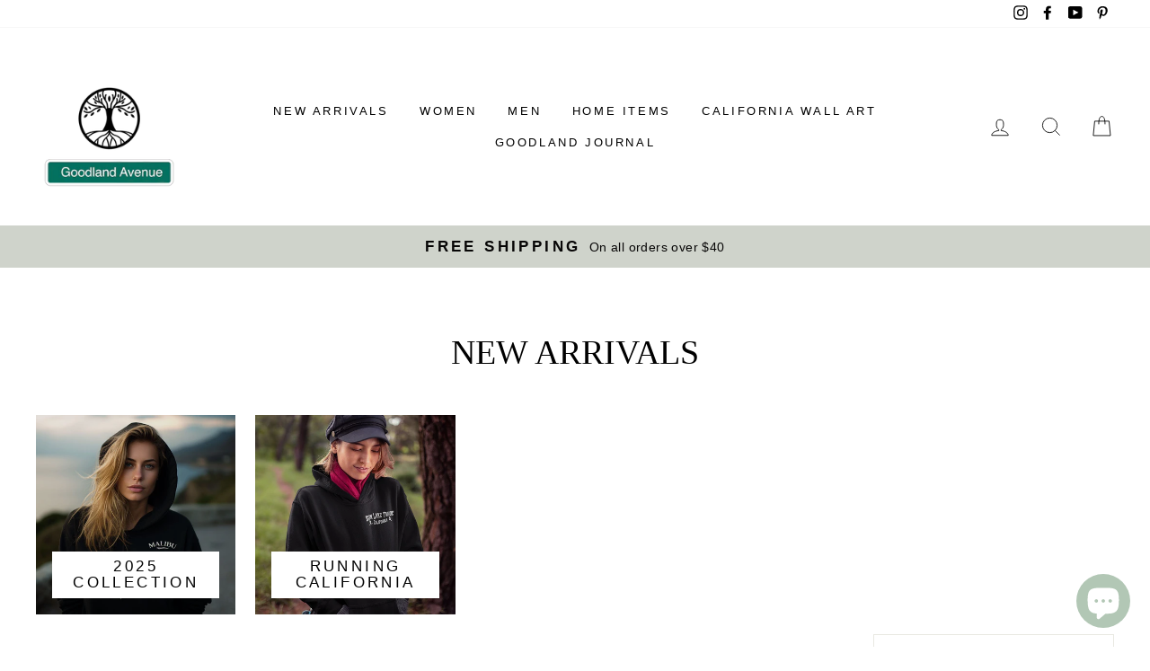

--- FILE ---
content_type: text/html; charset=utf-8
request_url: https://www.goodlandavenue.com/collections/new-arrivals
body_size: 63887
content:
<!doctype html>
<html class="no-js" lang="en">
  <head>
    <meta name="p:domain_verify" content="9696cd9d5d0b1615092a01f04fc57ac7"/>
    <!-- secomapp-json-ld -->

<!-- smart-seo-json-ld-store -->
<script type="application/ld+json">
{
   "@context": "http://schema.org",
   "@type": "WebSite",
   "url": "https://www.goodlandavenue.com/",
   "potentialAction": {
     "@type": "SearchAction",
     "target": "https://www.goodlandavenue.com/search?q={search_term_string}",
     "query-input": "required name=search_term_string"
   }
}
{
	"@context": "http://schema.org",
	"@type": "Organization",
	"url": "http://www.goodlandavenue.com"}
    {
        "@context": "http://schema.org",
        "@type": "BreadcrumbList",
        "itemListElement": [{
            "@type": "ListItem",
            "position": 1,
            "item": {
                "@type": "Website",
                "@id": "https://www.goodlandavenue.com",
                "name": "Home"
            }
        },{
                "@type": "ListItem",
                "position": 2,
                "item": {
                    "@type": "CollectionPage",
                    "@id":  "https://www.goodlandavenue.com/collections/new-arrivals",
                    "name": "NEW ARRIVALS"
                }
            }]

 }
</script><!-- secomapp-json-ld-collection -->

<script type="application/ld+json">
    [
        {
            "@context" : "http://schema.org",
            "@type": "CollectionPage",
            "name": "NEW ARRIVALS",
            "url": "https://www.goodlandavenue.com/collections/new-arrivals",
            "description": "",
            "image": "https://www.goodlandavenue.com/cdn/shopifycloud/storefront/assets/no-image-2048-a2addb12.gif"
        },

        {
            "@context" : "http://schema.org",
            "@type" : "Product",
            "url" : "https://www.goodlandavenue.com/products/san-diego-vintage-ink-unisex-hoodie",
            "name" : "San Diego Vintage Ink Unisex Hoodie",
            "description" : "We love San Diego. Went to university there. This super-soft ultra comfortable San Diego Vintage Ink Unisex Hoodie will remind you of that special place. Perfect choice for colder weather!50% cotton, 50% polyester for superior comfort.This product is made especially for you as soon as you place an order, which is why it takes us a bit longer to deliver it to you. Making products on demand instead of in bulk helps reduce overproduction, so thank you for making thoughtful purchasing decisions!Size guide LENGTH (inches)WIDTH (inches)S2720M2822L2924XL30262XL31283XL3230",
            "image": "https://www.goodlandavenue.com/cdn/shop/files/SanDiegoBlackPlastisol2.jpg?v=1735941312",
            "brand": { "name": "Goodland Avenue"},
            "sku": "9452638_10841",
            "weight": "1.0lb",
            "offers" : [
            {
                "@type" : "Offer" ,
                "priceCurrency" : "USD" ,
                "price" : "42.00" ,
                "priceValidUntil": "2026-05-01",
                "availability" : "http://schema.org/InStock" ,
                "itemCondition": "http://schema.org/NewCondition",
                "sku": "9452638_10841",
                "name": "Light Blue / S" ,"url" : "https://www.goodlandavenue.com/products/san-diego-vintage-ink-unisex-hoodie?variant=46224171565312" ,
                "seller" : {
                    "@type" : "Organization" ,
                    "name" : "Goodland Avenue"
                }
            },
            {
                "@type" : "Offer" ,
                "priceCurrency" : "USD" ,
                "price" : "42.00" ,
                "priceValidUntil": "2026-05-01",
                "availability" : "http://schema.org/InStock" ,
                "itemCondition": "http://schema.org/NewCondition",
                "sku": "9452638_10842",
                "name": "Light Blue / S" ,"url" : "https://www.goodlandavenue.com/products/san-diego-vintage-ink-unisex-hoodie?variant=46224171598080" ,
                "seller" : {
                    "@type" : "Organization" ,
                    "name" : "Goodland Avenue"
                }
            },
            {
                "@type" : "Offer" ,
                "priceCurrency" : "USD" ,
                "price" : "42.00" ,
                "priceValidUntil": "2026-05-01",
                "availability" : "http://schema.org/InStock" ,
                "itemCondition": "http://schema.org/NewCondition",
                "sku": "9452638_10843",
                "name": "Light Blue / S" ,"url" : "https://www.goodlandavenue.com/products/san-diego-vintage-ink-unisex-hoodie?variant=46224171630848" ,
                "seller" : {
                    "@type" : "Organization" ,
                    "name" : "Goodland Avenue"
                }
            },
            {
                "@type" : "Offer" ,
                "priceCurrency" : "USD" ,
                "price" : "42.00" ,
                "priceValidUntil": "2026-05-01",
                "availability" : "http://schema.org/InStock" ,
                "itemCondition": "http://schema.org/NewCondition",
                "sku": "9452638_10844",
                "name": "Light Blue / S" ,"url" : "https://www.goodlandavenue.com/products/san-diego-vintage-ink-unisex-hoodie?variant=46224171663616" ,
                "seller" : {
                    "@type" : "Organization" ,
                    "name" : "Goodland Avenue"
                }
            },
            {
                "@type" : "Offer" ,
                "priceCurrency" : "USD" ,
                "price" : "44.00" ,
                "priceValidUntil": "2026-05-01",
                "availability" : "http://schema.org/InStock" ,
                "itemCondition": "http://schema.org/NewCondition",
                "sku": "9452638_10845",
                "name": "Light Blue / S" ,"url" : "https://www.goodlandavenue.com/products/san-diego-vintage-ink-unisex-hoodie?variant=46224171696384" ,
                "seller" : {
                    "@type" : "Organization" ,
                    "name" : "Goodland Avenue"
                }
            },
            {
                "@type" : "Offer" ,
                "priceCurrency" : "USD" ,
                "price" : "46.00" ,
                "priceValidUntil": "2026-05-01",
                "availability" : "http://schema.org/InStock" ,
                "itemCondition": "http://schema.org/NewCondition",
                "sku": "9452638_10846",
                "name": "Light Blue / S" ,"url" : "https://www.goodlandavenue.com/products/san-diego-vintage-ink-unisex-hoodie?variant=46224171729152" ,
                "seller" : {
                    "@type" : "Organization" ,
                    "name" : "Goodland Avenue"
                }
            },
            {
                "@type" : "Offer" ,
                "priceCurrency" : "USD" ,
                "price" : "42.00" ,
                "priceValidUntil": "2026-05-01",
                "availability" : "http://schema.org/InStock" ,
                "itemCondition": "http://schema.org/NewCondition",
                "sku": "9452638_12997",
                "name": "Light Blue / S" ,"url" : "https://www.goodlandavenue.com/products/san-diego-vintage-ink-unisex-hoodie?variant=46224171761920" ,
                "seller" : {
                    "@type" : "Organization" ,
                    "name" : "Goodland Avenue"
                }
            },
            {
                "@type" : "Offer" ,
                "priceCurrency" : "USD" ,
                "price" : "42.00" ,
                "priceValidUntil": "2026-05-01",
                "availability" : "http://schema.org/InStock" ,
                "itemCondition": "http://schema.org/NewCondition",
                "sku": "9452638_12998",
                "name": "Light Blue / S" ,"url" : "https://www.goodlandavenue.com/products/san-diego-vintage-ink-unisex-hoodie?variant=46224171794688" ,
                "seller" : {
                    "@type" : "Organization" ,
                    "name" : "Goodland Avenue"
                }
            },
            {
                "@type" : "Offer" ,
                "priceCurrency" : "USD" ,
                "price" : "42.00" ,
                "priceValidUntil": "2026-05-01",
                "availability" : "http://schema.org/InStock" ,
                "itemCondition": "http://schema.org/NewCondition",
                "sku": "9452638_12999",
                "name": "Light Blue / S" ,"url" : "https://www.goodlandavenue.com/products/san-diego-vintage-ink-unisex-hoodie?variant=46224171827456" ,
                "seller" : {
                    "@type" : "Organization" ,
                    "name" : "Goodland Avenue"
                }
            },
            {
                "@type" : "Offer" ,
                "priceCurrency" : "USD" ,
                "price" : "42.00" ,
                "priceValidUntil": "2026-05-01",
                "availability" : "http://schema.org/InStock" ,
                "itemCondition": "http://schema.org/NewCondition",
                "sku": "9452638_13000",
                "name": "Light Blue / S" ,"url" : "https://www.goodlandavenue.com/products/san-diego-vintage-ink-unisex-hoodie?variant=46224171860224" ,
                "seller" : {
                    "@type" : "Organization" ,
                    "name" : "Goodland Avenue"
                }
            },
            {
                "@type" : "Offer" ,
                "priceCurrency" : "USD" ,
                "price" : "44.00" ,
                "priceValidUntil": "2026-05-01",
                "availability" : "http://schema.org/InStock" ,
                "itemCondition": "http://schema.org/NewCondition",
                "sku": "9452638_13001",
                "name": "Light Blue / S" ,"url" : "https://www.goodlandavenue.com/products/san-diego-vintage-ink-unisex-hoodie?variant=46224171892992" ,
                "seller" : {
                    "@type" : "Organization" ,
                    "name" : "Goodland Avenue"
                }
            },
            {
                "@type" : "Offer" ,
                "priceCurrency" : "USD" ,
                "price" : "46.00" ,
                "priceValidUntil": "2026-05-01",
                "availability" : "http://schema.org/InStock" ,
                "itemCondition": "http://schema.org/NewCondition",
                "sku": "9452638_13002",
                "name": "Light Blue / S" ,"url" : "https://www.goodlandavenue.com/products/san-diego-vintage-ink-unisex-hoodie?variant=46224171925760" ,
                "seller" : {
                    "@type" : "Organization" ,
                    "name" : "Goodland Avenue"
                }
            },
            {
                "@type" : "Offer" ,
                "priceCurrency" : "USD" ,
                "price" : "42.00" ,
                "priceValidUntil": "2026-05-01",
                "availability" : "http://schema.org/InStock" ,
                "itemCondition": "http://schema.org/NewCondition",
                "sku": "9452638_10849",
                "name": "Light Blue / S" ,"url" : "https://www.goodlandavenue.com/products/san-diego-vintage-ink-unisex-hoodie?variant=46224171958528" ,
                "seller" : {
                    "@type" : "Organization" ,
                    "name" : "Goodland Avenue"
                }
            },
            {
                "@type" : "Offer" ,
                "priceCurrency" : "USD" ,
                "price" : "42.00" ,
                "priceValidUntil": "2026-05-01",
                "availability" : "http://schema.org/InStock" ,
                "itemCondition": "http://schema.org/NewCondition",
                "sku": "9452638_10850",
                "name": "Light Blue / S" ,"url" : "https://www.goodlandavenue.com/products/san-diego-vintage-ink-unisex-hoodie?variant=46224171991296" ,
                "seller" : {
                    "@type" : "Organization" ,
                    "name" : "Goodland Avenue"
                }
            },
            {
                "@type" : "Offer" ,
                "priceCurrency" : "USD" ,
                "price" : "42.00" ,
                "priceValidUntil": "2026-05-01",
                "availability" : "http://schema.org/InStock" ,
                "itemCondition": "http://schema.org/NewCondition",
                "sku": "9452638_10851",
                "name": "Light Blue / S" ,"url" : "https://www.goodlandavenue.com/products/san-diego-vintage-ink-unisex-hoodie?variant=46224172024064" ,
                "seller" : {
                    "@type" : "Organization" ,
                    "name" : "Goodland Avenue"
                }
            },
            {
                "@type" : "Offer" ,
                "priceCurrency" : "USD" ,
                "price" : "42.00" ,
                "priceValidUntil": "2026-05-01",
                "availability" : "http://schema.org/InStock" ,
                "itemCondition": "http://schema.org/NewCondition",
                "sku": "9452638_10852",
                "name": "Light Blue / S" ,"url" : "https://www.goodlandavenue.com/products/san-diego-vintage-ink-unisex-hoodie?variant=46224172056832" ,
                "seller" : {
                    "@type" : "Organization" ,
                    "name" : "Goodland Avenue"
                }
            },
            {
                "@type" : "Offer" ,
                "priceCurrency" : "USD" ,
                "price" : "44.00" ,
                "priceValidUntil": "2026-05-01",
                "availability" : "http://schema.org/InStock" ,
                "itemCondition": "http://schema.org/NewCondition",
                "sku": "9452638_10853",
                "name": "Light Blue / S" ,"url" : "https://www.goodlandavenue.com/products/san-diego-vintage-ink-unisex-hoodie?variant=46224172089600" ,
                "seller" : {
                    "@type" : "Organization" ,
                    "name" : "Goodland Avenue"
                }
            },
            {
                "@type" : "Offer" ,
                "priceCurrency" : "USD" ,
                "price" : "46.00" ,
                "priceValidUntil": "2026-05-01",
                "availability" : "http://schema.org/InStock" ,
                "itemCondition": "http://schema.org/NewCondition",
                "sku": "9452638_10854",
                "name": "Light Blue / S" ,"url" : "https://www.goodlandavenue.com/products/san-diego-vintage-ink-unisex-hoodie?variant=46224172122368" ,
                "seller" : {
                    "@type" : "Organization" ,
                    "name" : "Goodland Avenue"
                }
            },
            {
                "@type" : "Offer" ,
                "priceCurrency" : "USD" ,
                "price" : "42.00" ,
                "priceValidUntil": "2026-05-01",
                "availability" : "http://schema.org/InStock" ,
                "itemCondition": "http://schema.org/NewCondition",
                "sku": "9452638_20544",
                "name": "Light Blue / S" ,"url" : "https://www.goodlandavenue.com/products/san-diego-vintage-ink-unisex-hoodie?variant=46224172155136" ,
                "seller" : {
                    "@type" : "Organization" ,
                    "name" : "Goodland Avenue"
                }
            },
            {
                "@type" : "Offer" ,
                "priceCurrency" : "USD" ,
                "price" : "42.00" ,
                "priceValidUntil": "2026-05-01",
                "availability" : "http://schema.org/InStock" ,
                "itemCondition": "http://schema.org/NewCondition",
                "sku": "9452638_20547",
                "name": "Light Blue / S" ,"url" : "https://www.goodlandavenue.com/products/san-diego-vintage-ink-unisex-hoodie?variant=46224172187904" ,
                "seller" : {
                    "@type" : "Organization" ,
                    "name" : "Goodland Avenue"
                }
            },
            {
                "@type" : "Offer" ,
                "priceCurrency" : "USD" ,
                "price" : "42.00" ,
                "priceValidUntil": "2026-05-01",
                "availability" : "http://schema.org/InStock" ,
                "itemCondition": "http://schema.org/NewCondition",
                "sku": "9452638_20550",
                "name": "Light Blue / S" ,"url" : "https://www.goodlandavenue.com/products/san-diego-vintage-ink-unisex-hoodie?variant=46224172220672" ,
                "seller" : {
                    "@type" : "Organization" ,
                    "name" : "Goodland Avenue"
                }
            },
            {
                "@type" : "Offer" ,
                "priceCurrency" : "USD" ,
                "price" : "42.00" ,
                "priceValidUntil": "2026-05-01",
                "availability" : "http://schema.org/InStock" ,
                "itemCondition": "http://schema.org/NewCondition",
                "sku": "9452638_20553",
                "name": "Light Blue / S" ,"url" : "https://www.goodlandavenue.com/products/san-diego-vintage-ink-unisex-hoodie?variant=46224172253440" ,
                "seller" : {
                    "@type" : "Organization" ,
                    "name" : "Goodland Avenue"
                }
            },
            {
                "@type" : "Offer" ,
                "priceCurrency" : "USD" ,
                "price" : "44.00" ,
                "priceValidUntil": "2026-05-01",
                "availability" : "http://schema.org/InStock" ,
                "itemCondition": "http://schema.org/NewCondition",
                "sku": "9452638_20556",
                "name": "Light Blue / S" ,"url" : "https://www.goodlandavenue.com/products/san-diego-vintage-ink-unisex-hoodie?variant=46224172286208" ,
                "seller" : {
                    "@type" : "Organization" ,
                    "name" : "Goodland Avenue"
                }
            },
            {
                "@type" : "Offer" ,
                "priceCurrency" : "USD" ,
                "price" : "46.00" ,
                "priceValidUntil": "2026-05-01",
                "availability" : "http://schema.org/InStock" ,
                "itemCondition": "http://schema.org/NewCondition",
                "sku": "9452638_20559",
                "name": "Light Blue / S" ,"url" : "https://www.goodlandavenue.com/products/san-diego-vintage-ink-unisex-hoodie?variant=46224172318976" ,
                "seller" : {
                    "@type" : "Organization" ,
                    "name" : "Goodland Avenue"
                }
            },
            {
                "@type" : "Offer" ,
                "priceCurrency" : "USD" ,
                "price" : "42.00" ,
                "priceValidUntil": "2026-05-01",
                "availability" : "http://schema.org/InStock" ,
                "itemCondition": "http://schema.org/NewCondition",
                "sku": "9452638_5522",
                "name": "Light Blue / S" ,"url" : "https://www.goodlandavenue.com/products/san-diego-vintage-ink-unisex-hoodie?variant=46224172351744" ,
                "seller" : {
                    "@type" : "Organization" ,
                    "name" : "Goodland Avenue"
                }
            },
            {
                "@type" : "Offer" ,
                "priceCurrency" : "USD" ,
                "price" : "42.00" ,
                "priceValidUntil": "2026-05-01",
                "availability" : "http://schema.org/InStock" ,
                "itemCondition": "http://schema.org/NewCondition",
                "sku": "9452638_5523",
                "name": "Light Blue / S" ,"url" : "https://www.goodlandavenue.com/products/san-diego-vintage-ink-unisex-hoodie?variant=46224172384512" ,
                "seller" : {
                    "@type" : "Organization" ,
                    "name" : "Goodland Avenue"
                }
            },
            {
                "@type" : "Offer" ,
                "priceCurrency" : "USD" ,
                "price" : "42.00" ,
                "priceValidUntil": "2026-05-01",
                "availability" : "http://schema.org/InStock" ,
                "itemCondition": "http://schema.org/NewCondition",
                "sku": "9452638_5524",
                "name": "Light Blue / S" ,"url" : "https://www.goodlandavenue.com/products/san-diego-vintage-ink-unisex-hoodie?variant=46224172417280" ,
                "seller" : {
                    "@type" : "Organization" ,
                    "name" : "Goodland Avenue"
                }
            },
            {
                "@type" : "Offer" ,
                "priceCurrency" : "USD" ,
                "price" : "42.00" ,
                "priceValidUntil": "2026-05-01",
                "availability" : "http://schema.org/InStock" ,
                "itemCondition": "http://schema.org/NewCondition",
                "sku": "9452638_5525",
                "name": "Light Blue / S" ,"url" : "https://www.goodlandavenue.com/products/san-diego-vintage-ink-unisex-hoodie?variant=46224172450048" ,
                "seller" : {
                    "@type" : "Organization" ,
                    "name" : "Goodland Avenue"
                }
            },
            {
                "@type" : "Offer" ,
                "priceCurrency" : "USD" ,
                "price" : "44.00" ,
                "priceValidUntil": "2026-05-01",
                "availability" : "http://schema.org/InStock" ,
                "itemCondition": "http://schema.org/NewCondition",
                "sku": "9452638_5526",
                "name": "Light Blue / S" ,"url" : "https://www.goodlandavenue.com/products/san-diego-vintage-ink-unisex-hoodie?variant=46224172482816" ,
                "seller" : {
                    "@type" : "Organization" ,
                    "name" : "Goodland Avenue"
                }
            },
            {
                "@type" : "Offer" ,
                "priceCurrency" : "USD" ,
                "price" : "46.00" ,
                "priceValidUntil": "2026-05-01",
                "availability" : "http://schema.org/InStock" ,
                "itemCondition": "http://schema.org/NewCondition",
                "sku": "9452638_5527",
                "name": "Light Blue / S" ,"url" : "https://www.goodlandavenue.com/products/san-diego-vintage-ink-unisex-hoodie?variant=46224172515584" ,
                "seller" : {
                    "@type" : "Organization" ,
                    "name" : "Goodland Avenue"
                }
            }
        ]},

        {
            "@context" : "http://schema.org",
            "@type" : "Product",
            "url" : "https://www.goodlandavenue.com/products/zen-hoodie-minimalist-japanese-禅-design-unisex-premium-fleece-soft-cozy-mindfulness-inspired-streetwear-unisex-heavy-blend-zip-hoodie",
            "name" : "Zen Hoodie — Minimalist Japanese 禅 Design | Unisex | Soft, Cozy, Mindfulness-Inspired Streetwear - Unisex heavy blend zip hoodie",
            "description" : "Find your calm wherever you go with this beautifully designed Zen Zipper Hoodie, featuring the Japanese character 禅 (“Zen”) in a refined brush-style graphic. Whether you wear it for meditation, yoga, casual outings, or daily comfort, this hoodie brings a sense of peaceful intention to your wardrobe.Crafted with premium materials and designed for everyday wear, it offers exceptional softness, durability, and a clean minimalist aesthetic that pairs effortlessly with any look. Perfect for anyone drawn to mindfulness, Japanese design, or serene modern style.Why You&#39;ll Love ItThis Zen hoodie is more than apparel—it&#39;s a reminder to slow down, breathe, and bring mindfulness into everyday life. The Japanese character 禅 is both elegant and meaningful, making this hoodie ideal for meditation enthusiasts, yoga practitioners, minimalists, and anyone seeking stylish comfort with intention.Care InstructionsMachine wash cold, inside-outTumble dry low or air-dry for longest lifeDo not iron directly on the printPerfect For:Yoga &amp; meditation loversMinimalist &amp; Japanese-inspired fashionWellness gifts &amp; spiritual lifestyleCozy everyday wearMindfulness practitionersDesigned with style and comfort in mind, this hoodie will quickly become your new favorite. It’s made from soft fleece inside and outside, with a sturdy metal zipper, convenient front pockets, and a hood with color-matched drawstrings.• 50% cotton, 50% polyester• Fabric weight: 8 oz/yd² (271 g/m²)• Yarn diameter: 20 singles• Soft fleece fabric inside and outside• Air-jet spun yarn for reduced piling• Regular fit• Metal zipper• Front pouch pockets• Unlined hood with color-matched drawcord• Double-needle stitching at shoulders, armholes, neck, waistband, and cuffs• Safety Green: Compliant with ANSI/ISEA 107• Blank products sourced from Honduras and El SalvadorDisclaimer: Due to the fabric properties, the White color variant may appear off-white rather than bright white.This product is made especially for you as soon as you place an order, which is why it takes us a bit longer to deliver it to you. Making products on demand instead of in bulk helps reduce overproduction, so thank you for making thoughtful purchasing decisions!",
            "image": "https://www.goodlandavenue.com/cdn/shop/files/zenziphoodiemodel4.jpg?v=1765254561",
            "brand": { "name": "Goodland Avenue"},
            "sku": "1771125_17295",
            "weight": "0.99lb",
            "offers" : [
            {
                "@type" : "Offer" ,
                "priceCurrency" : "USD" ,
                "price" : "50.00" ,
                "priceValidUntil": "2026-05-01",
                "availability" : "http://schema.org/InStock" ,
                "itemCondition": "http://schema.org/NewCondition",
                "sku": "1771125_17295",
                "name": "Black / S" ,"url" : "https://www.goodlandavenue.com/products/zen-hoodie-minimalist-japanese-%E7%A6%85-design-unisex-premium-fleece-soft-cozy-mindfulness-inspired-streetwear-unisex-heavy-blend-zip-hoodie?variant=47428312563968" ,
                "seller" : {
                    "@type" : "Organization" ,
                    "name" : "Goodland Avenue"
                }
            },
            {
                "@type" : "Offer" ,
                "priceCurrency" : "USD" ,
                "price" : "50.00" ,
                "priceValidUntil": "2026-05-01",
                "availability" : "http://schema.org/InStock" ,
                "itemCondition": "http://schema.org/NewCondition",
                "sku": "1771125_17296",
                "name": "Black / S" ,"url" : "https://www.goodlandavenue.com/products/zen-hoodie-minimalist-japanese-%E7%A6%85-design-unisex-premium-fleece-soft-cozy-mindfulness-inspired-streetwear-unisex-heavy-blend-zip-hoodie?variant=47428312596736" ,
                "seller" : {
                    "@type" : "Organization" ,
                    "name" : "Goodland Avenue"
                }
            },
            {
                "@type" : "Offer" ,
                "priceCurrency" : "USD" ,
                "price" : "50.00" ,
                "priceValidUntil": "2026-05-01",
                "availability" : "http://schema.org/InStock" ,
                "itemCondition": "http://schema.org/NewCondition",
                "sku": "1771125_17297",
                "name": "Black / S" ,"url" : "https://www.goodlandavenue.com/products/zen-hoodie-minimalist-japanese-%E7%A6%85-design-unisex-premium-fleece-soft-cozy-mindfulness-inspired-streetwear-unisex-heavy-blend-zip-hoodie?variant=47428312629504" ,
                "seller" : {
                    "@type" : "Organization" ,
                    "name" : "Goodland Avenue"
                }
            },
            {
                "@type" : "Offer" ,
                "priceCurrency" : "USD" ,
                "price" : "50.00" ,
                "priceValidUntil": "2026-05-01",
                "availability" : "http://schema.org/InStock" ,
                "itemCondition": "http://schema.org/NewCondition",
                "sku": "1771125_17298",
                "name": "Black / S" ,"url" : "https://www.goodlandavenue.com/products/zen-hoodie-minimalist-japanese-%E7%A6%85-design-unisex-premium-fleece-soft-cozy-mindfulness-inspired-streetwear-unisex-heavy-blend-zip-hoodie?variant=47428312662272" ,
                "seller" : {
                    "@type" : "Organization" ,
                    "name" : "Goodland Avenue"
                }
            },
            {
                "@type" : "Offer" ,
                "priceCurrency" : "USD" ,
                "price" : "52.00" ,
                "priceValidUntil": "2026-05-01",
                "availability" : "http://schema.org/InStock" ,
                "itemCondition": "http://schema.org/NewCondition",
                "sku": "1771125_17299",
                "name": "Black / S" ,"url" : "https://www.goodlandavenue.com/products/zen-hoodie-minimalist-japanese-%E7%A6%85-design-unisex-premium-fleece-soft-cozy-mindfulness-inspired-streetwear-unisex-heavy-blend-zip-hoodie?variant=47428312695040" ,
                "seller" : {
                    "@type" : "Organization" ,
                    "name" : "Goodland Avenue"
                }
            },
            {
                "@type" : "Offer" ,
                "priceCurrency" : "USD" ,
                "price" : "54.00" ,
                "priceValidUntil": "2026-05-01",
                "availability" : "http://schema.org/InStock" ,
                "itemCondition": "http://schema.org/NewCondition",
                "sku": "1771125_17300",
                "name": "Black / S" ,"url" : "https://www.goodlandavenue.com/products/zen-hoodie-minimalist-japanese-%E7%A6%85-design-unisex-premium-fleece-soft-cozy-mindfulness-inspired-streetwear-unisex-heavy-blend-zip-hoodie?variant=47428312727808" ,
                "seller" : {
                    "@type" : "Organization" ,
                    "name" : "Goodland Avenue"
                }
            },
            {
                "@type" : "Offer" ,
                "priceCurrency" : "USD" ,
                "price" : "50.00" ,
                "priceValidUntil": "2026-05-01",
                "availability" : "http://schema.org/InStock" ,
                "itemCondition": "http://schema.org/NewCondition",
                "sku": "1771125_17311",
                "name": "Black / S" ,"url" : "https://www.goodlandavenue.com/products/zen-hoodie-minimalist-japanese-%E7%A6%85-design-unisex-premium-fleece-soft-cozy-mindfulness-inspired-streetwear-unisex-heavy-blend-zip-hoodie?variant=47428312760576" ,
                "seller" : {
                    "@type" : "Organization" ,
                    "name" : "Goodland Avenue"
                }
            },
            {
                "@type" : "Offer" ,
                "priceCurrency" : "USD" ,
                "price" : "50.00" ,
                "priceValidUntil": "2026-05-01",
                "availability" : "http://schema.org/InStock" ,
                "itemCondition": "http://schema.org/NewCondition",
                "sku": "1771125_17312",
                "name": "Black / S" ,"url" : "https://www.goodlandavenue.com/products/zen-hoodie-minimalist-japanese-%E7%A6%85-design-unisex-premium-fleece-soft-cozy-mindfulness-inspired-streetwear-unisex-heavy-blend-zip-hoodie?variant=47428312793344" ,
                "seller" : {
                    "@type" : "Organization" ,
                    "name" : "Goodland Avenue"
                }
            },
            {
                "@type" : "Offer" ,
                "priceCurrency" : "USD" ,
                "price" : "50.00" ,
                "priceValidUntil": "2026-05-01",
                "availability" : "http://schema.org/InStock" ,
                "itemCondition": "http://schema.org/NewCondition",
                "sku": "1771125_17313",
                "name": "Black / S" ,"url" : "https://www.goodlandavenue.com/products/zen-hoodie-minimalist-japanese-%E7%A6%85-design-unisex-premium-fleece-soft-cozy-mindfulness-inspired-streetwear-unisex-heavy-blend-zip-hoodie?variant=47428312826112" ,
                "seller" : {
                    "@type" : "Organization" ,
                    "name" : "Goodland Avenue"
                }
            },
            {
                "@type" : "Offer" ,
                "priceCurrency" : "USD" ,
                "price" : "50.00" ,
                "priceValidUntil": "2026-05-01",
                "availability" : "http://schema.org/InStock" ,
                "itemCondition": "http://schema.org/NewCondition",
                "sku": "1771125_17314",
                "name": "Black / S" ,"url" : "https://www.goodlandavenue.com/products/zen-hoodie-minimalist-japanese-%E7%A6%85-design-unisex-premium-fleece-soft-cozy-mindfulness-inspired-streetwear-unisex-heavy-blend-zip-hoodie?variant=47428312858880" ,
                "seller" : {
                    "@type" : "Organization" ,
                    "name" : "Goodland Avenue"
                }
            },
            {
                "@type" : "Offer" ,
                "priceCurrency" : "USD" ,
                "price" : "52.00" ,
                "priceValidUntil": "2026-05-01",
                "availability" : "http://schema.org/InStock" ,
                "itemCondition": "http://schema.org/NewCondition",
                "sku": "1771125_17315",
                "name": "Black / S" ,"url" : "https://www.goodlandavenue.com/products/zen-hoodie-minimalist-japanese-%E7%A6%85-design-unisex-premium-fleece-soft-cozy-mindfulness-inspired-streetwear-unisex-heavy-blend-zip-hoodie?variant=47428312891648" ,
                "seller" : {
                    "@type" : "Organization" ,
                    "name" : "Goodland Avenue"
                }
            },
            {
                "@type" : "Offer" ,
                "priceCurrency" : "USD" ,
                "price" : "54.00" ,
                "priceValidUntil": "2026-05-01",
                "availability" : "http://schema.org/InStock" ,
                "itemCondition": "http://schema.org/NewCondition",
                "sku": "1771125_17316",
                "name": "Black / S" ,"url" : "https://www.goodlandavenue.com/products/zen-hoodie-minimalist-japanese-%E7%A6%85-design-unisex-premium-fleece-soft-cozy-mindfulness-inspired-streetwear-unisex-heavy-blend-zip-hoodie?variant=47428312924416" ,
                "seller" : {
                    "@type" : "Organization" ,
                    "name" : "Goodland Avenue"
                }
            },
            {
                "@type" : "Offer" ,
                "priceCurrency" : "USD" ,
                "price" : "50.00" ,
                "priceValidUntil": "2026-05-01",
                "availability" : "http://schema.org/InStock" ,
                "itemCondition": "http://schema.org/NewCondition",
                "sku": "1771125_17347",
                "name": "Black / S" ,"url" : "https://www.goodlandavenue.com/products/zen-hoodie-minimalist-japanese-%E7%A6%85-design-unisex-premium-fleece-soft-cozy-mindfulness-inspired-streetwear-unisex-heavy-blend-zip-hoodie?variant=47428312957184" ,
                "seller" : {
                    "@type" : "Organization" ,
                    "name" : "Goodland Avenue"
                }
            },
            {
                "@type" : "Offer" ,
                "priceCurrency" : "USD" ,
                "price" : "50.00" ,
                "priceValidUntil": "2026-05-01",
                "availability" : "http://schema.org/InStock" ,
                "itemCondition": "http://schema.org/NewCondition",
                "sku": "1771125_17348",
                "name": "Black / S" ,"url" : "https://www.goodlandavenue.com/products/zen-hoodie-minimalist-japanese-%E7%A6%85-design-unisex-premium-fleece-soft-cozy-mindfulness-inspired-streetwear-unisex-heavy-blend-zip-hoodie?variant=47428312989952" ,
                "seller" : {
                    "@type" : "Organization" ,
                    "name" : "Goodland Avenue"
                }
            },
            {
                "@type" : "Offer" ,
                "priceCurrency" : "USD" ,
                "price" : "50.00" ,
                "priceValidUntil": "2026-05-01",
                "availability" : "http://schema.org/InStock" ,
                "itemCondition": "http://schema.org/NewCondition",
                "sku": "1771125_17349",
                "name": "Black / S" ,"url" : "https://www.goodlandavenue.com/products/zen-hoodie-minimalist-japanese-%E7%A6%85-design-unisex-premium-fleece-soft-cozy-mindfulness-inspired-streetwear-unisex-heavy-blend-zip-hoodie?variant=47428313022720" ,
                "seller" : {
                    "@type" : "Organization" ,
                    "name" : "Goodland Avenue"
                }
            },
            {
                "@type" : "Offer" ,
                "priceCurrency" : "USD" ,
                "price" : "50.00" ,
                "priceValidUntil": "2026-05-01",
                "availability" : "http://schema.org/InStock" ,
                "itemCondition": "http://schema.org/NewCondition",
                "sku": "1771125_17350",
                "name": "Black / S" ,"url" : "https://www.goodlandavenue.com/products/zen-hoodie-minimalist-japanese-%E7%A6%85-design-unisex-premium-fleece-soft-cozy-mindfulness-inspired-streetwear-unisex-heavy-blend-zip-hoodie?variant=47428313055488" ,
                "seller" : {
                    "@type" : "Organization" ,
                    "name" : "Goodland Avenue"
                }
            },
            {
                "@type" : "Offer" ,
                "priceCurrency" : "USD" ,
                "price" : "52.00" ,
                "priceValidUntil": "2026-05-01",
                "availability" : "http://schema.org/InStock" ,
                "itemCondition": "http://schema.org/NewCondition",
                "sku": "1771125_17351",
                "name": "Black / S" ,"url" : "https://www.goodlandavenue.com/products/zen-hoodie-minimalist-japanese-%E7%A6%85-design-unisex-premium-fleece-soft-cozy-mindfulness-inspired-streetwear-unisex-heavy-blend-zip-hoodie?variant=47428313088256" ,
                "seller" : {
                    "@type" : "Organization" ,
                    "name" : "Goodland Avenue"
                }
            },
            {
                "@type" : "Offer" ,
                "priceCurrency" : "USD" ,
                "price" : "54.00" ,
                "priceValidUntil": "2026-05-01",
                "availability" : "http://schema.org/InStock" ,
                "itemCondition": "http://schema.org/NewCondition",
                "sku": "1771125_17352",
                "name": "Black / S" ,"url" : "https://www.goodlandavenue.com/products/zen-hoodie-minimalist-japanese-%E7%A6%85-design-unisex-premium-fleece-soft-cozy-mindfulness-inspired-streetwear-unisex-heavy-blend-zip-hoodie?variant=47428313121024" ,
                "seller" : {
                    "@type" : "Organization" ,
                    "name" : "Goodland Avenue"
                }
            },
            {
                "@type" : "Offer" ,
                "priceCurrency" : "USD" ,
                "price" : "50.00" ,
                "priceValidUntil": "2026-05-01",
                "availability" : "http://schema.org/InStock" ,
                "itemCondition": "http://schema.org/NewCondition",
                "sku": "1771125_17303",
                "name": "Black / S" ,"url" : "https://www.goodlandavenue.com/products/zen-hoodie-minimalist-japanese-%E7%A6%85-design-unisex-premium-fleece-soft-cozy-mindfulness-inspired-streetwear-unisex-heavy-blend-zip-hoodie?variant=47428313153792" ,
                "seller" : {
                    "@type" : "Organization" ,
                    "name" : "Goodland Avenue"
                }
            },
            {
                "@type" : "Offer" ,
                "priceCurrency" : "USD" ,
                "price" : "50.00" ,
                "priceValidUntil": "2026-05-01",
                "availability" : "http://schema.org/InStock" ,
                "itemCondition": "http://schema.org/NewCondition",
                "sku": "1771125_17304",
                "name": "Black / S" ,"url" : "https://www.goodlandavenue.com/products/zen-hoodie-minimalist-japanese-%E7%A6%85-design-unisex-premium-fleece-soft-cozy-mindfulness-inspired-streetwear-unisex-heavy-blend-zip-hoodie?variant=47428313186560" ,
                "seller" : {
                    "@type" : "Organization" ,
                    "name" : "Goodland Avenue"
                }
            },
            {
                "@type" : "Offer" ,
                "priceCurrency" : "USD" ,
                "price" : "50.00" ,
                "priceValidUntil": "2026-05-01",
                "availability" : "http://schema.org/InStock" ,
                "itemCondition": "http://schema.org/NewCondition",
                "sku": "1771125_17305",
                "name": "Black / S" ,"url" : "https://www.goodlandavenue.com/products/zen-hoodie-minimalist-japanese-%E7%A6%85-design-unisex-premium-fleece-soft-cozy-mindfulness-inspired-streetwear-unisex-heavy-blend-zip-hoodie?variant=47428313219328" ,
                "seller" : {
                    "@type" : "Organization" ,
                    "name" : "Goodland Avenue"
                }
            },
            {
                "@type" : "Offer" ,
                "priceCurrency" : "USD" ,
                "price" : "50.00" ,
                "priceValidUntil": "2026-05-01",
                "availability" : "http://schema.org/InStock" ,
                "itemCondition": "http://schema.org/NewCondition",
                "sku": "1771125_17306",
                "name": "Black / S" ,"url" : "https://www.goodlandavenue.com/products/zen-hoodie-minimalist-japanese-%E7%A6%85-design-unisex-premium-fleece-soft-cozy-mindfulness-inspired-streetwear-unisex-heavy-blend-zip-hoodie?variant=47428313252096" ,
                "seller" : {
                    "@type" : "Organization" ,
                    "name" : "Goodland Avenue"
                }
            },
            {
                "@type" : "Offer" ,
                "priceCurrency" : "USD" ,
                "price" : "52.00" ,
                "priceValidUntil": "2026-05-01",
                "availability" : "http://schema.org/InStock" ,
                "itemCondition": "http://schema.org/NewCondition",
                "sku": "1771125_17307",
                "name": "Black / S" ,"url" : "https://www.goodlandavenue.com/products/zen-hoodie-minimalist-japanese-%E7%A6%85-design-unisex-premium-fleece-soft-cozy-mindfulness-inspired-streetwear-unisex-heavy-blend-zip-hoodie?variant=47428313284864" ,
                "seller" : {
                    "@type" : "Organization" ,
                    "name" : "Goodland Avenue"
                }
            },
            {
                "@type" : "Offer" ,
                "priceCurrency" : "USD" ,
                "price" : "54.00" ,
                "priceValidUntil": "2026-05-01",
                "availability" : "http://schema.org/InStock" ,
                "itemCondition": "http://schema.org/NewCondition",
                "sku": "1771125_17308",
                "name": "Black / S" ,"url" : "https://www.goodlandavenue.com/products/zen-hoodie-minimalist-japanese-%E7%A6%85-design-unisex-premium-fleece-soft-cozy-mindfulness-inspired-streetwear-unisex-heavy-blend-zip-hoodie?variant=47428313317632" ,
                "seller" : {
                    "@type" : "Organization" ,
                    "name" : "Goodland Avenue"
                }
            },
            {
                "@type" : "Offer" ,
                "priceCurrency" : "USD" ,
                "price" : "50.00" ,
                "priceValidUntil": "2026-05-01",
                "availability" : "http://schema.org/InStock" ,
                "itemCondition": "http://schema.org/NewCondition",
                "sku": "1771125_17335",
                "name": "Black / S" ,"url" : "https://www.goodlandavenue.com/products/zen-hoodie-minimalist-japanese-%E7%A6%85-design-unisex-premium-fleece-soft-cozy-mindfulness-inspired-streetwear-unisex-heavy-blend-zip-hoodie?variant=47428313350400" ,
                "seller" : {
                    "@type" : "Organization" ,
                    "name" : "Goodland Avenue"
                }
            },
            {
                "@type" : "Offer" ,
                "priceCurrency" : "USD" ,
                "price" : "50.00" ,
                "priceValidUntil": "2026-05-01",
                "availability" : "http://schema.org/InStock" ,
                "itemCondition": "http://schema.org/NewCondition",
                "sku": "1771125_17337",
                "name": "Black / S" ,"url" : "https://www.goodlandavenue.com/products/zen-hoodie-minimalist-japanese-%E7%A6%85-design-unisex-premium-fleece-soft-cozy-mindfulness-inspired-streetwear-unisex-heavy-blend-zip-hoodie?variant=47428313383168" ,
                "seller" : {
                    "@type" : "Organization" ,
                    "name" : "Goodland Avenue"
                }
            },
            {
                "@type" : "Offer" ,
                "priceCurrency" : "USD" ,
                "price" : "50.00" ,
                "priceValidUntil": "2026-05-01",
                "availability" : "http://schema.org/InStock" ,
                "itemCondition": "http://schema.org/NewCondition",
                "sku": "1771125_17339",
                "name": "Black / S" ,"url" : "https://www.goodlandavenue.com/products/zen-hoodie-minimalist-japanese-%E7%A6%85-design-unisex-premium-fleece-soft-cozy-mindfulness-inspired-streetwear-unisex-heavy-blend-zip-hoodie?variant=47428313415936" ,
                "seller" : {
                    "@type" : "Organization" ,
                    "name" : "Goodland Avenue"
                }
            },
            {
                "@type" : "Offer" ,
                "priceCurrency" : "USD" ,
                "price" : "50.00" ,
                "priceValidUntil": "2026-05-01",
                "availability" : "http://schema.org/InStock" ,
                "itemCondition": "http://schema.org/NewCondition",
                "sku": "1771125_17341",
                "name": "Black / S" ,"url" : "https://www.goodlandavenue.com/products/zen-hoodie-minimalist-japanese-%E7%A6%85-design-unisex-premium-fleece-soft-cozy-mindfulness-inspired-streetwear-unisex-heavy-blend-zip-hoodie?variant=47428313448704" ,
                "seller" : {
                    "@type" : "Organization" ,
                    "name" : "Goodland Avenue"
                }
            },
            {
                "@type" : "Offer" ,
                "priceCurrency" : "USD" ,
                "price" : "52.00" ,
                "priceValidUntil": "2026-05-01",
                "availability" : "http://schema.org/InStock" ,
                "itemCondition": "http://schema.org/NewCondition",
                "sku": "1771125_17343",
                "name": "Black / S" ,"url" : "https://www.goodlandavenue.com/products/zen-hoodie-minimalist-japanese-%E7%A6%85-design-unisex-premium-fleece-soft-cozy-mindfulness-inspired-streetwear-unisex-heavy-blend-zip-hoodie?variant=47428313481472" ,
                "seller" : {
                    "@type" : "Organization" ,
                    "name" : "Goodland Avenue"
                }
            },
            {
                "@type" : "Offer" ,
                "priceCurrency" : "USD" ,
                "price" : "54.00" ,
                "priceValidUntil": "2026-05-01",
                "availability" : "http://schema.org/InStock" ,
                "itemCondition": "http://schema.org/NewCondition",
                "sku": "1771125_17345",
                "name": "Black / S" ,"url" : "https://www.goodlandavenue.com/products/zen-hoodie-minimalist-japanese-%E7%A6%85-design-unisex-premium-fleece-soft-cozy-mindfulness-inspired-streetwear-unisex-heavy-blend-zip-hoodie?variant=47428313514240" ,
                "seller" : {
                    "@type" : "Organization" ,
                    "name" : "Goodland Avenue"
                }
            }
        ]},

        {
            "@context" : "http://schema.org",
            "@type" : "Product",
            "url" : "https://www.goodlandavenue.com/products/california-republic-unisex-hoodie",
            "name" : "California Republic Unisex Hoodie",
            "description" : "We love California. Our home state. This super-soft Gildan hoodie will remind you of that special state. Definitely our favorite hoodie. Smooth, and stylish, it&#39;s the perfect choice for cooler evenings! 50% cotton, 50% polyester for all-day comfort.Size guide SMLXL2XL3XL4XLLength (inches)27282930313233Width (inches)20222426283032",
            "image": "https://www.goodlandavenue.com/cdn/shop/files/calrepubasianam3.jpg?v=1734788909",
            "brand": { "name": "Goodland Avenue"},
            "sku": "5835226_5530",
            "weight": "1.0lb",
            "aggregateRating": {
                "@type": "AggregateRating",
                "description": "Judge.me Reviews",
                "ratingValue": "5.00",
                "reviewCount": "4"
            },
            "offers" : [
            {
                "@type" : "Offer" ,
                "priceCurrency" : "USD" ,
                "price" : "39.00" ,
                "priceValidUntil": "2026-05-01",
                "availability" : "http://schema.org/InStock" ,
                "itemCondition": "http://schema.org/NewCondition",
                "sku": "5835226_5530",
                "name": "Black / S" ,"url" : "https://www.goodlandavenue.com/products/california-republic-unisex-hoodie?variant=36368700407970" ,
                "seller" : {
                    "@type" : "Organization" ,
                    "name" : "Goodland Avenue"
                }
            },
            {
                "@type" : "Offer" ,
                "priceCurrency" : "USD" ,
                "price" : "39.00" ,
                "priceValidUntil": "2026-05-01",
                "availability" : "http://schema.org/InStock" ,
                "itemCondition": "http://schema.org/NewCondition",
                "sku": "5835226_5531",
                "name": "Black / S" ,"url" : "https://www.goodlandavenue.com/products/california-republic-unisex-hoodie?variant=36368700440738" ,
                "seller" : {
                    "@type" : "Organization" ,
                    "name" : "Goodland Avenue"
                }
            },
            {
                "@type" : "Offer" ,
                "priceCurrency" : "USD" ,
                "price" : "39.00" ,
                "priceValidUntil": "2026-05-01",
                "availability" : "http://schema.org/InStock" ,
                "itemCondition": "http://schema.org/NewCondition",
                "sku": "5835226_5532",
                "name": "Black / S" ,"url" : "https://www.goodlandavenue.com/products/california-republic-unisex-hoodie?variant=36368700473506" ,
                "seller" : {
                    "@type" : "Organization" ,
                    "name" : "Goodland Avenue"
                }
            },
            {
                "@type" : "Offer" ,
                "priceCurrency" : "USD" ,
                "price" : "39.00" ,
                "priceValidUntil": "2026-05-01",
                "availability" : "http://schema.org/InStock" ,
                "itemCondition": "http://schema.org/NewCondition",
                "sku": "5835226_5533",
                "name": "Black / S" ,"url" : "https://www.goodlandavenue.com/products/california-republic-unisex-hoodie?variant=36368700506274" ,
                "seller" : {
                    "@type" : "Organization" ,
                    "name" : "Goodland Avenue"
                }
            },
            {
                "@type" : "Offer" ,
                "priceCurrency" : "USD" ,
                "price" : "41.00" ,
                "priceValidUntil": "2026-05-01",
                "availability" : "http://schema.org/InStock" ,
                "itemCondition": "http://schema.org/NewCondition",
                "sku": "5835226_5534",
                "name": "Black / S" ,"url" : "https://www.goodlandavenue.com/products/california-republic-unisex-hoodie?variant=36368700539042" ,
                "seller" : {
                    "@type" : "Organization" ,
                    "name" : "Goodland Avenue"
                }
            },
            {
                "@type" : "Offer" ,
                "priceCurrency" : "USD" ,
                "price" : "44.00" ,
                "priceValidUntil": "2026-05-01",
                "availability" : "http://schema.org/InStock" ,
                "itemCondition": "http://schema.org/NewCondition",
                "sku": "5835226_5535",
                "name": "Black / S" ,"url" : "https://www.goodlandavenue.com/products/california-republic-unisex-hoodie?variant=36368700571810" ,
                "seller" : {
                    "@type" : "Organization" ,
                    "name" : "Goodland Avenue"
                }
            },
            {
                "@type" : "Offer" ,
                "priceCurrency" : "USD" ,
                "price" : "46.00" ,
                "priceValidUntil": "2026-05-01",
                "availability" : "http://schema.org/InStock" ,
                "itemCondition": "http://schema.org/NewCondition",
                "sku": "5835226_5536",
                "name": "Black / S" ,"url" : "https://www.goodlandavenue.com/products/california-republic-unisex-hoodie?variant=36368700604578" ,
                "seller" : {
                    "@type" : "Organization" ,
                    "name" : "Goodland Avenue"
                }
            },
            {
                "@type" : "Offer" ,
                "priceCurrency" : "USD" ,
                "price" : "39.00" ,
                "priceValidUntil": "2026-05-01",
                "availability" : "http://schema.org/InStock" ,
                "itemCondition": "http://schema.org/NewCondition",
                "sku": "5835226_10806",
                "name": "Black / S" ,"url" : "https://www.goodlandavenue.com/products/california-republic-unisex-hoodie?variant=36368700637346" ,
                "seller" : {
                    "@type" : "Organization" ,
                    "name" : "Goodland Avenue"
                }
            },
            {
                "@type" : "Offer" ,
                "priceCurrency" : "USD" ,
                "price" : "39.00" ,
                "priceValidUntil": "2026-05-01",
                "availability" : "http://schema.org/InStock" ,
                "itemCondition": "http://schema.org/NewCondition",
                "sku": "5835226_10807",
                "name": "Black / S" ,"url" : "https://www.goodlandavenue.com/products/california-republic-unisex-hoodie?variant=36368700670114" ,
                "seller" : {
                    "@type" : "Organization" ,
                    "name" : "Goodland Avenue"
                }
            },
            {
                "@type" : "Offer" ,
                "priceCurrency" : "USD" ,
                "price" : "39.00" ,
                "priceValidUntil": "2026-05-01",
                "availability" : "http://schema.org/InStock" ,
                "itemCondition": "http://schema.org/NewCondition",
                "sku": "5835226_10808",
                "name": "Black / S" ,"url" : "https://www.goodlandavenue.com/products/california-republic-unisex-hoodie?variant=36368700702882" ,
                "seller" : {
                    "@type" : "Organization" ,
                    "name" : "Goodland Avenue"
                }
            },
            {
                "@type" : "Offer" ,
                "priceCurrency" : "USD" ,
                "price" : "39.00" ,
                "priceValidUntil": "2026-05-01",
                "availability" : "http://schema.org/InStock" ,
                "itemCondition": "http://schema.org/NewCondition",
                "sku": "5835226_10809",
                "name": "Black / S" ,"url" : "https://www.goodlandavenue.com/products/california-republic-unisex-hoodie?variant=36368700735650" ,
                "seller" : {
                    "@type" : "Organization" ,
                    "name" : "Goodland Avenue"
                }
            },
            {
                "@type" : "Offer" ,
                "priceCurrency" : "USD" ,
                "price" : "41.00" ,
                "priceValidUntil": "2026-05-01",
                "availability" : "http://schema.org/InStock" ,
                "itemCondition": "http://schema.org/NewCondition",
                "sku": "5835226_10810",
                "name": "Black / S" ,"url" : "https://www.goodlandavenue.com/products/california-republic-unisex-hoodie?variant=36368700768418" ,
                "seller" : {
                    "@type" : "Organization" ,
                    "name" : "Goodland Avenue"
                }
            },
            {
                "@type" : "Offer" ,
                "priceCurrency" : "USD" ,
                "price" : "44.00" ,
                "priceValidUntil": "2026-05-01",
                "availability" : "http://schema.org/InStock" ,
                "itemCondition": "http://schema.org/NewCondition",
                "sku": "5835226_10811",
                "name": "Black / S" ,"url" : "https://www.goodlandavenue.com/products/california-republic-unisex-hoodie?variant=36368700801186" ,
                "seller" : {
                    "@type" : "Organization" ,
                    "name" : "Goodland Avenue"
                }
            },
            {
                "@type" : "Offer" ,
                "priceCurrency" : "USD" ,
                "price" : "46.00" ,
                "priceValidUntil": "2026-05-01",
                "availability" : "http://schema.org/InStock" ,
                "itemCondition": "http://schema.org/NewCondition",
                "sku": "5835226_10812",
                "name": "Black / S" ,"url" : "https://www.goodlandavenue.com/products/california-republic-unisex-hoodie?variant=36368700833954" ,
                "seller" : {
                    "@type" : "Organization" ,
                    "name" : "Goodland Avenue"
                }
            },
            {
                "@type" : "Offer" ,
                "priceCurrency" : "USD" ,
                "price" : "39.00" ,
                "priceValidUntil": "2026-05-01",
                "availability" : "http://schema.org/InStock" ,
                "itemCondition": "http://schema.org/NewCondition",
                "sku": "5835226_5594",
                "name": "Black / S" ,"url" : "https://www.goodlandavenue.com/products/california-republic-unisex-hoodie?variant=36368700866722" ,
                "seller" : {
                    "@type" : "Organization" ,
                    "name" : "Goodland Avenue"
                }
            },
            {
                "@type" : "Offer" ,
                "priceCurrency" : "USD" ,
                "price" : "39.00" ,
                "priceValidUntil": "2026-05-01",
                "availability" : "http://schema.org/InStock" ,
                "itemCondition": "http://schema.org/NewCondition",
                "sku": "5835226_5595",
                "name": "Black / S" ,"url" : "https://www.goodlandavenue.com/products/california-republic-unisex-hoodie?variant=36368700899490" ,
                "seller" : {
                    "@type" : "Organization" ,
                    "name" : "Goodland Avenue"
                }
            },
            {
                "@type" : "Offer" ,
                "priceCurrency" : "USD" ,
                "price" : "39.00" ,
                "priceValidUntil": "2026-05-01",
                "availability" : "http://schema.org/InStock" ,
                "itemCondition": "http://schema.org/NewCondition",
                "sku": "5835226_5596",
                "name": "Black / S" ,"url" : "https://www.goodlandavenue.com/products/california-republic-unisex-hoodie?variant=36368700965026" ,
                "seller" : {
                    "@type" : "Organization" ,
                    "name" : "Goodland Avenue"
                }
            },
            {
                "@type" : "Offer" ,
                "priceCurrency" : "USD" ,
                "price" : "39.00" ,
                "priceValidUntil": "2026-05-01",
                "availability" : "http://schema.org/InStock" ,
                "itemCondition": "http://schema.org/NewCondition",
                "sku": "5835226_5597",
                "name": "Black / S" ,"url" : "https://www.goodlandavenue.com/products/california-republic-unisex-hoodie?variant=36368701030562" ,
                "seller" : {
                    "@type" : "Organization" ,
                    "name" : "Goodland Avenue"
                }
            },
            {
                "@type" : "Offer" ,
                "priceCurrency" : "USD" ,
                "price" : "41.00" ,
                "priceValidUntil": "2026-05-01",
                "availability" : "http://schema.org/InStock" ,
                "itemCondition": "http://schema.org/NewCondition",
                "sku": "5835226_5598",
                "name": "Black / S" ,"url" : "https://www.goodlandavenue.com/products/california-republic-unisex-hoodie?variant=36368701096098" ,
                "seller" : {
                    "@type" : "Organization" ,
                    "name" : "Goodland Avenue"
                }
            },
            {
                "@type" : "Offer" ,
                "priceCurrency" : "USD" ,
                "price" : "44.00" ,
                "priceValidUntil": "2026-05-01",
                "availability" : "http://schema.org/InStock" ,
                "itemCondition": "http://schema.org/NewCondition",
                "sku": "5835226_5599",
                "name": "Black / S" ,"url" : "https://www.goodlandavenue.com/products/california-republic-unisex-hoodie?variant=36368701161634" ,
                "seller" : {
                    "@type" : "Organization" ,
                    "name" : "Goodland Avenue"
                }
            },
            {
                "@type" : "Offer" ,
                "priceCurrency" : "USD" ,
                "price" : "46.00" ,
                "priceValidUntil": "2026-05-01",
                "availability" : "http://schema.org/InStock" ,
                "itemCondition": "http://schema.org/NewCondition",
                "sku": "5835226_5600",
                "name": "Black / S" ,"url" : "https://www.goodlandavenue.com/products/california-republic-unisex-hoodie?variant=36368701259938" ,
                "seller" : {
                    "@type" : "Organization" ,
                    "name" : "Goodland Avenue"
                }
            },
            {
                "@type" : "Offer" ,
                "priceCurrency" : "USD" ,
                "price" : "39.00" ,
                "priceValidUntil": "2026-05-01",
                "availability" : "http://schema.org/InStock" ,
                "itemCondition": "http://schema.org/NewCondition",
                "sku": "5835226_5586",
                "name": "Black / S" ,"url" : "https://www.goodlandavenue.com/products/california-republic-unisex-hoodie?variant=36368701292706" ,
                "seller" : {
                    "@type" : "Organization" ,
                    "name" : "Goodland Avenue"
                }
            },
            {
                "@type" : "Offer" ,
                "priceCurrency" : "USD" ,
                "price" : "39.00" ,
                "priceValidUntil": "2026-05-01",
                "availability" : "http://schema.org/InStock" ,
                "itemCondition": "http://schema.org/NewCondition",
                "sku": "5835226_5587",
                "name": "Black / S" ,"url" : "https://www.goodlandavenue.com/products/california-republic-unisex-hoodie?variant=36368701325474" ,
                "seller" : {
                    "@type" : "Organization" ,
                    "name" : "Goodland Avenue"
                }
            },
            {
                "@type" : "Offer" ,
                "priceCurrency" : "USD" ,
                "price" : "39.00" ,
                "priceValidUntil": "2026-05-01",
                "availability" : "http://schema.org/InStock" ,
                "itemCondition": "http://schema.org/NewCondition",
                "sku": "5835226_5588",
                "name": "Black / S" ,"url" : "https://www.goodlandavenue.com/products/california-republic-unisex-hoodie?variant=36368701358242" ,
                "seller" : {
                    "@type" : "Organization" ,
                    "name" : "Goodland Avenue"
                }
            },
            {
                "@type" : "Offer" ,
                "priceCurrency" : "USD" ,
                "price" : "39.00" ,
                "priceValidUntil": "2026-05-01",
                "availability" : "http://schema.org/InStock" ,
                "itemCondition": "http://schema.org/NewCondition",
                "sku": "5835226_5589",
                "name": "Black / S" ,"url" : "https://www.goodlandavenue.com/products/california-republic-unisex-hoodie?variant=36368701391010" ,
                "seller" : {
                    "@type" : "Organization" ,
                    "name" : "Goodland Avenue"
                }
            },
            {
                "@type" : "Offer" ,
                "priceCurrency" : "USD" ,
                "price" : "41.00" ,
                "priceValidUntil": "2026-05-01",
                "availability" : "http://schema.org/InStock" ,
                "itemCondition": "http://schema.org/NewCondition",
                "sku": "5835226_5590",
                "name": "Black / S" ,"url" : "https://www.goodlandavenue.com/products/california-republic-unisex-hoodie?variant=36368701423778" ,
                "seller" : {
                    "@type" : "Organization" ,
                    "name" : "Goodland Avenue"
                }
            }
        ]},

        {
            "@context" : "http://schema.org",
            "@type" : "Product",
            "url" : "https://www.goodlandavenue.com/products/santa-barbara-california-vintage-ink-unisex-hoodie",
            "name" : "Santa Barbara California Vintage Ink Unisex Hoodie",
            "description" : "We love Santa Barbara, California. And everyone needs a cozy go-to hoodie to curl up in, so go for one that&#39;s soft, smooth, and stylish. This super-soft Santa Barbara California Vintage Ink hoodie will remind you of that special place.Who knew that the softest hoodie you&#39;ll ever own comes with such a cool design. You won&#39;t regret buying this classic streetwear piece of apparel with a convenient pouch pocket and warm hood for chilly evenings.Disclaimer: This hoodie runs small. For the perfect fit, we recommend ordering one size larger than your usual size.• 100% cotton face• 65% ring-spun cotton, 35% polyester• Front pouch pocket• Self-fabric patch on the back• Matching flat drawstrings• 3-panel hoodThis product is made especially for you as soon as you place an order, which is why it takes us a bit longer to deliver it to you. Making products on demand instead of in bulk helps reduce overproduction, so thank you for making thoughtful purchasing decisions!Size guide CHEST WIDTH (inches)LENGTH (inches)S2027M2128L2329XL25302XL26 ½313XL2832",
            "image": "https://www.goodlandavenue.com/cdn/shop/files/SantaBarbaraGAVintageInk2.jpg?v=1737686965",
            "brand": { "name": "Goodland Avenue"},
            "sku": "6999155_10779",
            "weight": "1.08lb",
            "offers" : [
            {
                "@type" : "Offer" ,
                "priceCurrency" : "USD" ,
                "price" : "44.00" ,
                "priceValidUntil": "2026-05-01",
                "availability" : "http://schema.org/InStock" ,
                "itemCondition": "http://schema.org/NewCondition",
                "sku": "6999155_10779",
                "name": "Black / S" ,"url" : "https://www.goodlandavenue.com/products/santa-barbara-california-vintage-ink-unisex-hoodie?variant=46321710498048" ,
                "seller" : {
                    "@type" : "Organization" ,
                    "name" : "Goodland Avenue"
                }
            },
            {
                "@type" : "Offer" ,
                "priceCurrency" : "USD" ,
                "price" : "44.00" ,
                "priceValidUntil": "2026-05-01",
                "availability" : "http://schema.org/InStock" ,
                "itemCondition": "http://schema.org/NewCondition",
                "sku": "6999155_10780",
                "name": "Black / S" ,"url" : "https://www.goodlandavenue.com/products/santa-barbara-california-vintage-ink-unisex-hoodie?variant=46321710530816" ,
                "seller" : {
                    "@type" : "Organization" ,
                    "name" : "Goodland Avenue"
                }
            },
            {
                "@type" : "Offer" ,
                "priceCurrency" : "USD" ,
                "price" : "44.00" ,
                "priceValidUntil": "2026-05-01",
                "availability" : "http://schema.org/InStock" ,
                "itemCondition": "http://schema.org/NewCondition",
                "sku": "6999155_10781",
                "name": "Black / S" ,"url" : "https://www.goodlandavenue.com/products/santa-barbara-california-vintage-ink-unisex-hoodie?variant=46321710563584" ,
                "seller" : {
                    "@type" : "Organization" ,
                    "name" : "Goodland Avenue"
                }
            },
            {
                "@type" : "Offer" ,
                "priceCurrency" : "USD" ,
                "price" : "44.00" ,
                "priceValidUntil": "2026-05-01",
                "availability" : "http://schema.org/InStock" ,
                "itemCondition": "http://schema.org/NewCondition",
                "sku": "6999155_10782",
                "name": "Black / S" ,"url" : "https://www.goodlandavenue.com/products/santa-barbara-california-vintage-ink-unisex-hoodie?variant=46321710596352" ,
                "seller" : {
                    "@type" : "Organization" ,
                    "name" : "Goodland Avenue"
                }
            },
            {
                "@type" : "Offer" ,
                "priceCurrency" : "USD" ,
                "price" : "46.00" ,
                "priceValidUntil": "2026-05-01",
                "availability" : "http://schema.org/InStock" ,
                "itemCondition": "http://schema.org/NewCondition",
                "sku": "6999155_10783",
                "name": "Black / S" ,"url" : "https://www.goodlandavenue.com/products/santa-barbara-california-vintage-ink-unisex-hoodie?variant=46321710629120" ,
                "seller" : {
                    "@type" : "Organization" ,
                    "name" : "Goodland Avenue"
                }
            },
            {
                "@type" : "Offer" ,
                "priceCurrency" : "USD" ,
                "price" : "48.00" ,
                "priceValidUntil": "2026-05-01",
                "availability" : "http://schema.org/InStock" ,
                "itemCondition": "http://schema.org/NewCondition",
                "sku": "6999155_13416",
                "name": "Black / S" ,"url" : "https://www.goodlandavenue.com/products/santa-barbara-california-vintage-ink-unisex-hoodie?variant=46321710661888" ,
                "seller" : {
                    "@type" : "Organization" ,
                    "name" : "Goodland Avenue"
                }
            },
            {
                "@type" : "Offer" ,
                "priceCurrency" : "USD" ,
                "price" : "44.00" ,
                "priceValidUntil": "2026-05-01",
                "availability" : "http://schema.org/InStock" ,
                "itemCondition": "http://schema.org/NewCondition",
                "sku": "6999155_11491",
                "name": "Black / S" ,"url" : "https://www.goodlandavenue.com/products/santa-barbara-california-vintage-ink-unisex-hoodie?variant=46321710694656" ,
                "seller" : {
                    "@type" : "Organization" ,
                    "name" : "Goodland Avenue"
                }
            },
            {
                "@type" : "Offer" ,
                "priceCurrency" : "USD" ,
                "price" : "44.00" ,
                "priceValidUntil": "2026-05-01",
                "availability" : "http://schema.org/InStock" ,
                "itemCondition": "http://schema.org/NewCondition",
                "sku": "6999155_11492",
                "name": "Black / S" ,"url" : "https://www.goodlandavenue.com/products/santa-barbara-california-vintage-ink-unisex-hoodie?variant=46321710727424" ,
                "seller" : {
                    "@type" : "Organization" ,
                    "name" : "Goodland Avenue"
                }
            },
            {
                "@type" : "Offer" ,
                "priceCurrency" : "USD" ,
                "price" : "44.00" ,
                "priceValidUntil": "2026-05-01",
                "availability" : "http://schema.org/InStock" ,
                "itemCondition": "http://schema.org/NewCondition",
                "sku": "6999155_11493",
                "name": "Black / S" ,"url" : "https://www.goodlandavenue.com/products/santa-barbara-california-vintage-ink-unisex-hoodie?variant=46321710760192" ,
                "seller" : {
                    "@type" : "Organization" ,
                    "name" : "Goodland Avenue"
                }
            },
            {
                "@type" : "Offer" ,
                "priceCurrency" : "USD" ,
                "price" : "44.00" ,
                "priceValidUntil": "2026-05-01",
                "availability" : "http://schema.org/InStock" ,
                "itemCondition": "http://schema.org/NewCondition",
                "sku": "6999155_11494",
                "name": "Black / S" ,"url" : "https://www.goodlandavenue.com/products/santa-barbara-california-vintage-ink-unisex-hoodie?variant=46321710792960" ,
                "seller" : {
                    "@type" : "Organization" ,
                    "name" : "Goodland Avenue"
                }
            },
            {
                "@type" : "Offer" ,
                "priceCurrency" : "USD" ,
                "price" : "46.00" ,
                "priceValidUntil": "2026-05-01",
                "availability" : "http://schema.org/InStock" ,
                "itemCondition": "http://schema.org/NewCondition",
                "sku": "6999155_11495",
                "name": "Black / S" ,"url" : "https://www.goodlandavenue.com/products/santa-barbara-california-vintage-ink-unisex-hoodie?variant=46321710825728" ,
                "seller" : {
                    "@type" : "Organization" ,
                    "name" : "Goodland Avenue"
                }
            },
            {
                "@type" : "Offer" ,
                "priceCurrency" : "USD" ,
                "price" : "48.00" ,
                "priceValidUntil": "2026-05-01",
                "availability" : "http://schema.org/InStock" ,
                "itemCondition": "http://schema.org/NewCondition",
                "sku": "6999155_13417",
                "name": "Black / S" ,"url" : "https://www.goodlandavenue.com/products/santa-barbara-california-vintage-ink-unisex-hoodie?variant=46321710858496" ,
                "seller" : {
                    "@type" : "Organization" ,
                    "name" : "Goodland Avenue"
                }
            },
            {
                "@type" : "Offer" ,
                "priceCurrency" : "USD" ,
                "price" : "44.00" ,
                "priceValidUntil": "2026-05-01",
                "availability" : "http://schema.org/InStock" ,
                "itemCondition": "http://schema.org/NewCondition",
                "sku": "6999155_11486",
                "name": "Black / S" ,"url" : "https://www.goodlandavenue.com/products/santa-barbara-california-vintage-ink-unisex-hoodie?variant=46321710891264" ,
                "seller" : {
                    "@type" : "Organization" ,
                    "name" : "Goodland Avenue"
                }
            },
            {
                "@type" : "Offer" ,
                "priceCurrency" : "USD" ,
                "price" : "44.00" ,
                "priceValidUntil": "2026-05-01",
                "availability" : "http://schema.org/InStock" ,
                "itemCondition": "http://schema.org/NewCondition",
                "sku": "6999155_11487",
                "name": "Black / S" ,"url" : "https://www.goodlandavenue.com/products/santa-barbara-california-vintage-ink-unisex-hoodie?variant=46321710924032" ,
                "seller" : {
                    "@type" : "Organization" ,
                    "name" : "Goodland Avenue"
                }
            },
            {
                "@type" : "Offer" ,
                "priceCurrency" : "USD" ,
                "price" : "44.00" ,
                "priceValidUntil": "2026-05-01",
                "availability" : "http://schema.org/InStock" ,
                "itemCondition": "http://schema.org/NewCondition",
                "sku": "6999155_11488",
                "name": "Black / S" ,"url" : "https://www.goodlandavenue.com/products/santa-barbara-california-vintage-ink-unisex-hoodie?variant=46321710956800" ,
                "seller" : {
                    "@type" : "Organization" ,
                    "name" : "Goodland Avenue"
                }
            },
            {
                "@type" : "Offer" ,
                "priceCurrency" : "USD" ,
                "price" : "44.00" ,
                "priceValidUntil": "2026-05-01",
                "availability" : "http://schema.org/InStock" ,
                "itemCondition": "http://schema.org/NewCondition",
                "sku": "6999155_11489",
                "name": "Black / S" ,"url" : "https://www.goodlandavenue.com/products/santa-barbara-california-vintage-ink-unisex-hoodie?variant=46321710989568" ,
                "seller" : {
                    "@type" : "Organization" ,
                    "name" : "Goodland Avenue"
                }
            },
            {
                "@type" : "Offer" ,
                "priceCurrency" : "USD" ,
                "price" : "46.00" ,
                "priceValidUntil": "2026-05-01",
                "availability" : "http://schema.org/InStock" ,
                "itemCondition": "http://schema.org/NewCondition",
                "sku": "6999155_11490",
                "name": "Black / S" ,"url" : "https://www.goodlandavenue.com/products/santa-barbara-california-vintage-ink-unisex-hoodie?variant=46321711022336" ,
                "seller" : {
                    "@type" : "Organization" ,
                    "name" : "Goodland Avenue"
                }
            },
            {
                "@type" : "Offer" ,
                "priceCurrency" : "USD" ,
                "price" : "48.00" ,
                "priceValidUntil": "2026-05-01",
                "availability" : "http://schema.org/InStock" ,
                "itemCondition": "http://schema.org/NewCondition",
                "sku": "6999155_13418",
                "name": "Black / S" ,"url" : "https://www.goodlandavenue.com/products/santa-barbara-california-vintage-ink-unisex-hoodie?variant=46321711055104" ,
                "seller" : {
                    "@type" : "Organization" ,
                    "name" : "Goodland Avenue"
                }
            },
            {
                "@type" : "Offer" ,
                "priceCurrency" : "USD" ,
                "price" : "44.00" ,
                "priceValidUntil": "2026-05-01",
                "availability" : "http://schema.org/InStock" ,
                "itemCondition": "http://schema.org/NewCondition",
                "sku": "6999155_11481",
                "name": "Black / S" ,"url" : "https://www.goodlandavenue.com/products/santa-barbara-california-vintage-ink-unisex-hoodie?variant=46321711087872" ,
                "seller" : {
                    "@type" : "Organization" ,
                    "name" : "Goodland Avenue"
                }
            },
            {
                "@type" : "Offer" ,
                "priceCurrency" : "USD" ,
                "price" : "44.00" ,
                "priceValidUntil": "2026-05-01",
                "availability" : "http://schema.org/InStock" ,
                "itemCondition": "http://schema.org/NewCondition",
                "sku": "6999155_11482",
                "name": "Black / S" ,"url" : "https://www.goodlandavenue.com/products/santa-barbara-california-vintage-ink-unisex-hoodie?variant=46321711120640" ,
                "seller" : {
                    "@type" : "Organization" ,
                    "name" : "Goodland Avenue"
                }
            },
            {
                "@type" : "Offer" ,
                "priceCurrency" : "USD" ,
                "price" : "44.00" ,
                "priceValidUntil": "2026-05-01",
                "availability" : "http://schema.org/InStock" ,
                "itemCondition": "http://schema.org/NewCondition",
                "sku": "6999155_11483",
                "name": "Black / S" ,"url" : "https://www.goodlandavenue.com/products/santa-barbara-california-vintage-ink-unisex-hoodie?variant=46321711153408" ,
                "seller" : {
                    "@type" : "Organization" ,
                    "name" : "Goodland Avenue"
                }
            },
            {
                "@type" : "Offer" ,
                "priceCurrency" : "USD" ,
                "price" : "44.00" ,
                "priceValidUntil": "2026-05-01",
                "availability" : "http://schema.org/InStock" ,
                "itemCondition": "http://schema.org/NewCondition",
                "sku": "6999155_11484",
                "name": "Black / S" ,"url" : "https://www.goodlandavenue.com/products/santa-barbara-california-vintage-ink-unisex-hoodie?variant=46321711186176" ,
                "seller" : {
                    "@type" : "Organization" ,
                    "name" : "Goodland Avenue"
                }
            },
            {
                "@type" : "Offer" ,
                "priceCurrency" : "USD" ,
                "price" : "46.00" ,
                "priceValidUntil": "2026-05-01",
                "availability" : "http://schema.org/InStock" ,
                "itemCondition": "http://schema.org/NewCondition",
                "sku": "6999155_11485",
                "name": "Black / S" ,"url" : "https://www.goodlandavenue.com/products/santa-barbara-california-vintage-ink-unisex-hoodie?variant=46321711218944" ,
                "seller" : {
                    "@type" : "Organization" ,
                    "name" : "Goodland Avenue"
                }
            },
            {
                "@type" : "Offer" ,
                "priceCurrency" : "USD" ,
                "price" : "48.00" ,
                "priceValidUntil": "2026-05-01",
                "availability" : "http://schema.org/InStock" ,
                "itemCondition": "http://schema.org/NewCondition",
                "sku": "6999155_13419",
                "name": "Black / S" ,"url" : "https://www.goodlandavenue.com/products/santa-barbara-california-vintage-ink-unisex-hoodie?variant=46321711251712" ,
                "seller" : {
                    "@type" : "Organization" ,
                    "name" : "Goodland Avenue"
                }
            },
            {
                "@type" : "Offer" ,
                "priceCurrency" : "USD" ,
                "price" : "44.00" ,
                "priceValidUntil": "2026-05-01",
                "availability" : "http://schema.org/InStock" ,
                "itemCondition": "http://schema.org/NewCondition",
                "sku": "6999155_20272",
                "name": "Black / S" ,"url" : "https://www.goodlandavenue.com/products/santa-barbara-california-vintage-ink-unisex-hoodie?variant=46321711284480" ,
                "seller" : {
                    "@type" : "Organization" ,
                    "name" : "Goodland Avenue"
                }
            },
            {
                "@type" : "Offer" ,
                "priceCurrency" : "USD" ,
                "price" : "44.00" ,
                "priceValidUntil": "2026-05-01",
                "availability" : "http://schema.org/InStock" ,
                "itemCondition": "http://schema.org/NewCondition",
                "sku": "6999155_20273",
                "name": "Black / S" ,"url" : "https://www.goodlandavenue.com/products/santa-barbara-california-vintage-ink-unisex-hoodie?variant=46321711317248" ,
                "seller" : {
                    "@type" : "Organization" ,
                    "name" : "Goodland Avenue"
                }
            },
            {
                "@type" : "Offer" ,
                "priceCurrency" : "USD" ,
                "price" : "44.00" ,
                "priceValidUntil": "2026-05-01",
                "availability" : "http://schema.org/InStock" ,
                "itemCondition": "http://schema.org/NewCondition",
                "sku": "6999155_20274",
                "name": "Black / S" ,"url" : "https://www.goodlandavenue.com/products/santa-barbara-california-vintage-ink-unisex-hoodie?variant=46321711350016" ,
                "seller" : {
                    "@type" : "Organization" ,
                    "name" : "Goodland Avenue"
                }
            },
            {
                "@type" : "Offer" ,
                "priceCurrency" : "USD" ,
                "price" : "44.00" ,
                "priceValidUntil": "2026-05-01",
                "availability" : "http://schema.org/InStock" ,
                "itemCondition": "http://schema.org/NewCondition",
                "sku": "6999155_20275",
                "name": "Black / S" ,"url" : "https://www.goodlandavenue.com/products/santa-barbara-california-vintage-ink-unisex-hoodie?variant=46321711382784" ,
                "seller" : {
                    "@type" : "Organization" ,
                    "name" : "Goodland Avenue"
                }
            },
            {
                "@type" : "Offer" ,
                "priceCurrency" : "USD" ,
                "price" : "46.00" ,
                "priceValidUntil": "2026-05-01",
                "availability" : "http://schema.org/InStock" ,
                "itemCondition": "http://schema.org/NewCondition",
                "sku": "6999155_20276",
                "name": "Black / S" ,"url" : "https://www.goodlandavenue.com/products/santa-barbara-california-vintage-ink-unisex-hoodie?variant=46321711415552" ,
                "seller" : {
                    "@type" : "Organization" ,
                    "name" : "Goodland Avenue"
                }
            },
            {
                "@type" : "Offer" ,
                "priceCurrency" : "USD" ,
                "price" : "48.00" ,
                "priceValidUntil": "2026-05-01",
                "availability" : "http://schema.org/InStock" ,
                "itemCondition": "http://schema.org/NewCondition",
                "sku": "6999155_20277",
                "name": "Black / S" ,"url" : "https://www.goodlandavenue.com/products/santa-barbara-california-vintage-ink-unisex-hoodie?variant=46321711448320" ,
                "seller" : {
                    "@type" : "Organization" ,
                    "name" : "Goodland Avenue"
                }
            }
        ]},

        {
            "@context" : "http://schema.org",
            "@type" : "Product",
            "url" : "https://www.goodlandavenue.com/products/big-sur-california-unisex-college-style-hoodie",
            "name" : "Big Sur California Hoodie | Unisex Campfire Style Sweatshirt | Soft Pullover Hoodie | Coastal Outdoor Wear",
            "description" : "We love Big Sur. Used to camp at Pfeiffer Big Sur State Park nearly every summer. This super-soft hoodie will remind you of that special place. Who knew that the softest hoodie you&#39;ll ever own comes with such a cool design. You won&#39;t regret buying this classic streetwear piece of apparel with a convenient pouch pocket and warm hood for chilly evenings.Disclaimer: This hoodie runs small. For the perfect fit, we recommend ordering one size larger than your usual size.This product is made especially for you as soon as you place an order, which is why it takes us a bit longer to deliver it to you. Making products on demand instead of in bulk helps reduce overproduction, so thank you for making thoughtful purchasing decisions!Size guide CHEST WIDTH (inches)LENGTH (inches)S2027M2128L2329XL25302XL26 ½313XL2832",
            "image": "https://www.goodlandavenue.com/cdn/shop/files/bigsurrunning4MS.jpg?v=1736387324",
            "brand": { "name": "Goodland Avenue"},
            "sku": "7666925_10784",
            "weight": "1.08lb",
            "offers" : [
            {
                "@type" : "Offer" ,
                "priceCurrency" : "USD" ,
                "price" : "45.00" ,
                "priceValidUntil": "2026-05-01",
                "availability" : "http://schema.org/InStock" ,
                "itemCondition": "http://schema.org/NewCondition",
                "sku": "7666925_10784",
                "name": "Carbon Grey / S" ,"url" : "https://www.goodlandavenue.com/products/big-sur-california-unisex-college-style-hoodie?variant=46238238146816" ,
                "seller" : {
                    "@type" : "Organization" ,
                    "name" : "Goodland Avenue"
                }
            },
            {
                "@type" : "Offer" ,
                "priceCurrency" : "USD" ,
                "price" : "45.00" ,
                "priceValidUntil": "2026-05-01",
                "availability" : "http://schema.org/InStock" ,
                "itemCondition": "http://schema.org/NewCondition",
                "sku": "7666925_10785",
                "name": "Carbon Grey / S" ,"url" : "https://www.goodlandavenue.com/products/big-sur-california-unisex-college-style-hoodie?variant=46238238179584" ,
                "seller" : {
                    "@type" : "Organization" ,
                    "name" : "Goodland Avenue"
                }
            },
            {
                "@type" : "Offer" ,
                "priceCurrency" : "USD" ,
                "price" : "45.00" ,
                "priceValidUntil": "2026-05-01",
                "availability" : "http://schema.org/InStock" ,
                "itemCondition": "http://schema.org/NewCondition",
                "sku": "7666925_10786",
                "name": "Carbon Grey / S" ,"url" : "https://www.goodlandavenue.com/products/big-sur-california-unisex-college-style-hoodie?variant=46238238212352" ,
                "seller" : {
                    "@type" : "Organization" ,
                    "name" : "Goodland Avenue"
                }
            },
            {
                "@type" : "Offer" ,
                "priceCurrency" : "USD" ,
                "price" : "45.00" ,
                "priceValidUntil": "2026-05-01",
                "availability" : "http://schema.org/InStock" ,
                "itemCondition": "http://schema.org/NewCondition",
                "sku": "7666925_10787",
                "name": "Carbon Grey / S" ,"url" : "https://www.goodlandavenue.com/products/big-sur-california-unisex-college-style-hoodie?variant=46238238245120" ,
                "seller" : {
                    "@type" : "Organization" ,
                    "name" : "Goodland Avenue"
                }
            },
            {
                "@type" : "Offer" ,
                "priceCurrency" : "USD" ,
                "price" : "47.00" ,
                "priceValidUntil": "2026-05-01",
                "availability" : "http://schema.org/InStock" ,
                "itemCondition": "http://schema.org/NewCondition",
                "sku": "7666925_10788",
                "name": "Carbon Grey / S" ,"url" : "https://www.goodlandavenue.com/products/big-sur-california-unisex-college-style-hoodie?variant=46238238277888" ,
                "seller" : {
                    "@type" : "Organization" ,
                    "name" : "Goodland Avenue"
                }
            },
            {
                "@type" : "Offer" ,
                "priceCurrency" : "USD" ,
                "price" : "49.00" ,
                "priceValidUntil": "2026-05-01",
                "availability" : "http://schema.org/InStock" ,
                "itemCondition": "http://schema.org/NewCondition",
                "sku": "7666925_13420",
                "name": "Carbon Grey / S" ,"url" : "https://www.goodlandavenue.com/products/big-sur-california-unisex-college-style-hoodie?variant=46238238310656" ,
                "seller" : {
                    "@type" : "Organization" ,
                    "name" : "Goodland Avenue"
                }
            },
            {
                "@type" : "Offer" ,
                "priceCurrency" : "USD" ,
                "price" : "45.00" ,
                "priceValidUntil": "2026-05-01",
                "availability" : "http://schema.org/InStock" ,
                "itemCondition": "http://schema.org/NewCondition",
                "sku": "7666925_13917",
                "name": "Carbon Grey / S" ,"url" : "https://www.goodlandavenue.com/products/big-sur-california-unisex-college-style-hoodie?variant=46238238343424" ,
                "seller" : {
                    "@type" : "Organization" ,
                    "name" : "Goodland Avenue"
                }
            },
            {
                "@type" : "Offer" ,
                "priceCurrency" : "USD" ,
                "price" : "45.00" ,
                "priceValidUntil": "2026-05-01",
                "availability" : "http://schema.org/InStock" ,
                "itemCondition": "http://schema.org/NewCondition",
                "sku": "7666925_13918",
                "name": "Carbon Grey / S" ,"url" : "https://www.goodlandavenue.com/products/big-sur-california-unisex-college-style-hoodie?variant=46238238376192" ,
                "seller" : {
                    "@type" : "Organization" ,
                    "name" : "Goodland Avenue"
                }
            },
            {
                "@type" : "Offer" ,
                "priceCurrency" : "USD" ,
                "price" : "45.00" ,
                "priceValidUntil": "2026-05-01",
                "availability" : "http://schema.org/InStock" ,
                "itemCondition": "http://schema.org/NewCondition",
                "sku": "7666925_13919",
                "name": "Carbon Grey / S" ,"url" : "https://www.goodlandavenue.com/products/big-sur-california-unisex-college-style-hoodie?variant=46238238408960" ,
                "seller" : {
                    "@type" : "Organization" ,
                    "name" : "Goodland Avenue"
                }
            },
            {
                "@type" : "Offer" ,
                "priceCurrency" : "USD" ,
                "price" : "45.00" ,
                "priceValidUntil": "2026-05-01",
                "availability" : "http://schema.org/InStock" ,
                "itemCondition": "http://schema.org/NewCondition",
                "sku": "7666925_13920",
                "name": "Carbon Grey / S" ,"url" : "https://www.goodlandavenue.com/products/big-sur-california-unisex-college-style-hoodie?variant=46238238441728" ,
                "seller" : {
                    "@type" : "Organization" ,
                    "name" : "Goodland Avenue"
                }
            },
            {
                "@type" : "Offer" ,
                "priceCurrency" : "USD" ,
                "price" : "47.00" ,
                "priceValidUntil": "2026-05-01",
                "availability" : "http://schema.org/InStock" ,
                "itemCondition": "http://schema.org/NewCondition",
                "sku": "7666925_13921",
                "name": "Carbon Grey / S" ,"url" : "https://www.goodlandavenue.com/products/big-sur-california-unisex-college-style-hoodie?variant=46238238474496" ,
                "seller" : {
                    "@type" : "Organization" ,
                    "name" : "Goodland Avenue"
                }
            },
            {
                "@type" : "Offer" ,
                "priceCurrency" : "USD" ,
                "price" : "49.00" ,
                "priceValidUntil": "2026-05-01",
                "availability" : "http://schema.org/InStock" ,
                "itemCondition": "http://schema.org/NewCondition",
                "sku": "7666925_13922",
                "name": "Carbon Grey / S" ,"url" : "https://www.goodlandavenue.com/products/big-sur-california-unisex-college-style-hoodie?variant=46238238507264" ,
                "seller" : {
                    "@type" : "Organization" ,
                    "name" : "Goodland Avenue"
                }
            },
            {
                "@type" : "Offer" ,
                "priceCurrency" : "USD" ,
                "price" : "45.00" ,
                "priceValidUntil": "2026-05-01",
                "availability" : "http://schema.org/InStock" ,
                "itemCondition": "http://schema.org/NewCondition",
                "sku": "7666925_20284",
                "name": "Carbon Grey / S" ,"url" : "https://www.goodlandavenue.com/products/big-sur-california-unisex-college-style-hoodie?variant=46238238540032" ,
                "seller" : {
                    "@type" : "Organization" ,
                    "name" : "Goodland Avenue"
                }
            },
            {
                "@type" : "Offer" ,
                "priceCurrency" : "USD" ,
                "price" : "45.00" ,
                "priceValidUntil": "2026-05-01",
                "availability" : "http://schema.org/InStock" ,
                "itemCondition": "http://schema.org/NewCondition",
                "sku": "7666925_20285",
                "name": "Carbon Grey / S" ,"url" : "https://www.goodlandavenue.com/products/big-sur-california-unisex-college-style-hoodie?variant=46238238572800" ,
                "seller" : {
                    "@type" : "Organization" ,
                    "name" : "Goodland Avenue"
                }
            },
            {
                "@type" : "Offer" ,
                "priceCurrency" : "USD" ,
                "price" : "45.00" ,
                "priceValidUntil": "2026-05-01",
                "availability" : "http://schema.org/InStock" ,
                "itemCondition": "http://schema.org/NewCondition",
                "sku": "7666925_20286",
                "name": "Carbon Grey / S" ,"url" : "https://www.goodlandavenue.com/products/big-sur-california-unisex-college-style-hoodie?variant=46238238605568" ,
                "seller" : {
                    "@type" : "Organization" ,
                    "name" : "Goodland Avenue"
                }
            },
            {
                "@type" : "Offer" ,
                "priceCurrency" : "USD" ,
                "price" : "45.00" ,
                "priceValidUntil": "2026-05-01",
                "availability" : "http://schema.org/InStock" ,
                "itemCondition": "http://schema.org/NewCondition",
                "sku": "7666925_20287",
                "name": "Carbon Grey / S" ,"url" : "https://www.goodlandavenue.com/products/big-sur-california-unisex-college-style-hoodie?variant=46238238638336" ,
                "seller" : {
                    "@type" : "Organization" ,
                    "name" : "Goodland Avenue"
                }
            },
            {
                "@type" : "Offer" ,
                "priceCurrency" : "USD" ,
                "price" : "47.00" ,
                "priceValidUntil": "2026-05-01",
                "availability" : "http://schema.org/InStock" ,
                "itemCondition": "http://schema.org/NewCondition",
                "sku": "7666925_20288",
                "name": "Carbon Grey / S" ,"url" : "https://www.goodlandavenue.com/products/big-sur-california-unisex-college-style-hoodie?variant=46238238671104" ,
                "seller" : {
                    "@type" : "Organization" ,
                    "name" : "Goodland Avenue"
                }
            },
            {
                "@type" : "Offer" ,
                "priceCurrency" : "USD" ,
                "price" : "49.00" ,
                "priceValidUntil": "2026-05-01",
                "availability" : "http://schema.org/InStock" ,
                "itemCondition": "http://schema.org/NewCondition",
                "sku": "7666925_20289",
                "name": "Carbon Grey / S" ,"url" : "https://www.goodlandavenue.com/products/big-sur-california-unisex-college-style-hoodie?variant=46238238703872" ,
                "seller" : {
                    "@type" : "Organization" ,
                    "name" : "Goodland Avenue"
                }
            },
            {
                "@type" : "Offer" ,
                "priceCurrency" : "USD" ,
                "price" : "45.00" ,
                "priceValidUntil": "2026-05-01",
                "availability" : "http://schema.org/InStock" ,
                "itemCondition": "http://schema.org/NewCondition",
                "sku": "7666925_10774",
                "name": "Carbon Grey / S" ,"url" : "https://www.goodlandavenue.com/products/big-sur-california-unisex-college-style-hoodie?variant=46238238736640" ,
                "seller" : {
                    "@type" : "Organization" ,
                    "name" : "Goodland Avenue"
                }
            },
            {
                "@type" : "Offer" ,
                "priceCurrency" : "USD" ,
                "price" : "45.00" ,
                "priceValidUntil": "2026-05-01",
                "availability" : "http://schema.org/InStock" ,
                "itemCondition": "http://schema.org/NewCondition",
                "sku": "7666925_10775",
                "name": "Carbon Grey / S" ,"url" : "https://www.goodlandavenue.com/products/big-sur-california-unisex-college-style-hoodie?variant=46238238769408" ,
                "seller" : {
                    "@type" : "Organization" ,
                    "name" : "Goodland Avenue"
                }
            },
            {
                "@type" : "Offer" ,
                "priceCurrency" : "USD" ,
                "price" : "45.00" ,
                "priceValidUntil": "2026-05-01",
                "availability" : "http://schema.org/InStock" ,
                "itemCondition": "http://schema.org/NewCondition",
                "sku": "7666925_10776",
                "name": "Carbon Grey / S" ,"url" : "https://www.goodlandavenue.com/products/big-sur-california-unisex-college-style-hoodie?variant=46238238802176" ,
                "seller" : {
                    "@type" : "Organization" ,
                    "name" : "Goodland Avenue"
                }
            },
            {
                "@type" : "Offer" ,
                "priceCurrency" : "USD" ,
                "price" : "45.00" ,
                "priceValidUntil": "2026-05-01",
                "availability" : "http://schema.org/InStock" ,
                "itemCondition": "http://schema.org/NewCondition",
                "sku": "7666925_10777",
                "name": "Carbon Grey / S" ,"url" : "https://www.goodlandavenue.com/products/big-sur-california-unisex-college-style-hoodie?variant=46238238834944" ,
                "seller" : {
                    "@type" : "Organization" ,
                    "name" : "Goodland Avenue"
                }
            },
            {
                "@type" : "Offer" ,
                "priceCurrency" : "USD" ,
                "price" : "47.00" ,
                "priceValidUntil": "2026-05-01",
                "availability" : "http://schema.org/InStock" ,
                "itemCondition": "http://schema.org/NewCondition",
                "sku": "7666925_10778",
                "name": "Carbon Grey / S" ,"url" : "https://www.goodlandavenue.com/products/big-sur-california-unisex-college-style-hoodie?variant=46238238867712" ,
                "seller" : {
                    "@type" : "Organization" ,
                    "name" : "Goodland Avenue"
                }
            },
            {
                "@type" : "Offer" ,
                "priceCurrency" : "USD" ,
                "price" : "49.00" ,
                "priceValidUntil": "2026-05-01",
                "availability" : "http://schema.org/InStock" ,
                "itemCondition": "http://schema.org/NewCondition",
                "sku": "7666925_13421",
                "name": "Carbon Grey / S" ,"url" : "https://www.goodlandavenue.com/products/big-sur-california-unisex-college-style-hoodie?variant=46238238900480" ,
                "seller" : {
                    "@type" : "Organization" ,
                    "name" : "Goodland Avenue"
                }
            }
        ]},

        {
            "@context" : "http://schema.org",
            "@type" : "Product",
            "url" : "https://www.goodlandavenue.com/products/montecito-unisex-heavy-blend-zip-hoodie-2",
            "name" : "Montecito Unisex Heavy Blend Zip Hoodie",
            "description" : "Montecito, California—where coastal charm meets timeless elegance—holds a special place in our hearts. Our Montecito Unisex Heavy Blend Zip Hoodie is a love letter to this enchanting destination, blending style and comfort into one effortlessly chic piece. Designed to be your new go-to, this hoodie is crafted with a plush fleece interior and exterior, offering unmatched softness and warmth. The sturdy metal zipper, practical front pockets, and hood with color-matched drawstrings make it as functional as it is fashionable.But we didn’t stop at comfort. We’re committed to quality and sustainability, which is why we use genuine Brother GT-3 water-based pigment inks for all our designs. These inks are CPSIA compliant and Oeko-Tex™ certified, ensuring they’re safe for you and kinder to the planet. It’s our way of creating pieces you can feel good about wearing.Whether you’re strolling along the coast, enjoying a crisp evening, or simply embracing the laid-back Montecito vibe, this hoodie is your perfect companion. Wrap yourself in the essence of Montecito and make it your new favorite—because some places (and hoodies) just feel like home. 🌊✨Size guide LENGTH (inches)CHEST (inches)SLEEVE LENGTH (inches)S2738 - 4133 ½M2842 - 4534 ½L2946 - 4935 ½XL3050 - 5336 ½2XL3154 - 5737 ½3XL3258 - 6138 ½",
            "image": "https://www.goodlandavenue.com/cdn/shop/files/montecitochalet1_5ac0bbbf-56ab-4938-aac5-5ee3c5c2490d.jpg?v=1733292579",
            "brand": { "name": "Goodland Avenue"},
            "sku": "6883258_17295",
            "weight": "0.99lb",
            "offers" : [
            {
                "@type" : "Offer" ,
                "priceCurrency" : "USD" ,
                "price" : "42.00" ,
                "priceValidUntil": "2026-05-01",
                "availability" : "http://schema.org/InStock" ,
                "itemCondition": "http://schema.org/NewCondition",
                "sku": "6883258_17295",
                "name": "Black / S" ,"url" : "https://www.goodlandavenue.com/products/montecito-unisex-heavy-blend-zip-hoodie-2?variant=46150246498560" ,
                "seller" : {
                    "@type" : "Organization" ,
                    "name" : "Goodland Avenue"
                }
            },
            {
                "@type" : "Offer" ,
                "priceCurrency" : "USD" ,
                "price" : "42.00" ,
                "priceValidUntil": "2026-05-01",
                "availability" : "http://schema.org/InStock" ,
                "itemCondition": "http://schema.org/NewCondition",
                "sku": "6883258_17296",
                "name": "Black / S" ,"url" : "https://www.goodlandavenue.com/products/montecito-unisex-heavy-blend-zip-hoodie-2?variant=46150246531328" ,
                "seller" : {
                    "@type" : "Organization" ,
                    "name" : "Goodland Avenue"
                }
            },
            {
                "@type" : "Offer" ,
                "priceCurrency" : "USD" ,
                "price" : "42.00" ,
                "priceValidUntil": "2026-05-01",
                "availability" : "http://schema.org/InStock" ,
                "itemCondition": "http://schema.org/NewCondition",
                "sku": "6883258_17297",
                "name": "Black / S" ,"url" : "https://www.goodlandavenue.com/products/montecito-unisex-heavy-blend-zip-hoodie-2?variant=46150246564096" ,
                "seller" : {
                    "@type" : "Organization" ,
                    "name" : "Goodland Avenue"
                }
            },
            {
                "@type" : "Offer" ,
                "priceCurrency" : "USD" ,
                "price" : "42.00" ,
                "priceValidUntil": "2026-05-01",
                "availability" : "http://schema.org/InStock" ,
                "itemCondition": "http://schema.org/NewCondition",
                "sku": "6883258_17298",
                "name": "Black / S" ,"url" : "https://www.goodlandavenue.com/products/montecito-unisex-heavy-blend-zip-hoodie-2?variant=46150246596864" ,
                "seller" : {
                    "@type" : "Organization" ,
                    "name" : "Goodland Avenue"
                }
            },
            {
                "@type" : "Offer" ,
                "priceCurrency" : "USD" ,
                "price" : "44.00" ,
                "priceValidUntil": "2026-05-01",
                "availability" : "http://schema.org/InStock" ,
                "itemCondition": "http://schema.org/NewCondition",
                "sku": "6883258_17299",
                "name": "Black / S" ,"url" : "https://www.goodlandavenue.com/products/montecito-unisex-heavy-blend-zip-hoodie-2?variant=46150246629632" ,
                "seller" : {
                    "@type" : "Organization" ,
                    "name" : "Goodland Avenue"
                }
            },
            {
                "@type" : "Offer" ,
                "priceCurrency" : "USD" ,
                "price" : "46.00" ,
                "priceValidUntil": "2026-05-01",
                "availability" : "http://schema.org/InStock" ,
                "itemCondition": "http://schema.org/NewCondition",
                "sku": "6883258_17300",
                "name": "Black / S" ,"url" : "https://www.goodlandavenue.com/products/montecito-unisex-heavy-blend-zip-hoodie-2?variant=46150246662400" ,
                "seller" : {
                    "@type" : "Organization" ,
                    "name" : "Goodland Avenue"
                }
            },
            {
                "@type" : "Offer" ,
                "priceCurrency" : "USD" ,
                "price" : "42.00" ,
                "priceValidUntil": "2026-05-01",
                "availability" : "http://schema.org/InStock" ,
                "itemCondition": "http://schema.org/NewCondition",
                "sku": "6883258_17311",
                "name": "Black / S" ,"url" : "https://www.goodlandavenue.com/products/montecito-unisex-heavy-blend-zip-hoodie-2?variant=46150246695168" ,
                "seller" : {
                    "@type" : "Organization" ,
                    "name" : "Goodland Avenue"
                }
            },
            {
                "@type" : "Offer" ,
                "priceCurrency" : "USD" ,
                "price" : "42.00" ,
                "priceValidUntil": "2026-05-01",
                "availability" : "http://schema.org/InStock" ,
                "itemCondition": "http://schema.org/NewCondition",
                "sku": "6883258_17312",
                "name": "Black / S" ,"url" : "https://www.goodlandavenue.com/products/montecito-unisex-heavy-blend-zip-hoodie-2?variant=46150246727936" ,
                "seller" : {
                    "@type" : "Organization" ,
                    "name" : "Goodland Avenue"
                }
            },
            {
                "@type" : "Offer" ,
                "priceCurrency" : "USD" ,
                "price" : "42.00" ,
                "priceValidUntil": "2026-05-01",
                "availability" : "http://schema.org/InStock" ,
                "itemCondition": "http://schema.org/NewCondition",
                "sku": "6883258_17313",
                "name": "Black / S" ,"url" : "https://www.goodlandavenue.com/products/montecito-unisex-heavy-blend-zip-hoodie-2?variant=46150246760704" ,
                "seller" : {
                    "@type" : "Organization" ,
                    "name" : "Goodland Avenue"
                }
            },
            {
                "@type" : "Offer" ,
                "priceCurrency" : "USD" ,
                "price" : "42.00" ,
                "priceValidUntil": "2026-05-01",
                "availability" : "http://schema.org/InStock" ,
                "itemCondition": "http://schema.org/NewCondition",
                "sku": "6883258_17314",
                "name": "Black / S" ,"url" : "https://www.goodlandavenue.com/products/montecito-unisex-heavy-blend-zip-hoodie-2?variant=46150246793472" ,
                "seller" : {
                    "@type" : "Organization" ,
                    "name" : "Goodland Avenue"
                }
            },
            {
                "@type" : "Offer" ,
                "priceCurrency" : "USD" ,
                "price" : "44.00" ,
                "priceValidUntil": "2026-05-01",
                "availability" : "http://schema.org/InStock" ,
                "itemCondition": "http://schema.org/NewCondition",
                "sku": "6883258_17315",
                "name": "Black / S" ,"url" : "https://www.goodlandavenue.com/products/montecito-unisex-heavy-blend-zip-hoodie-2?variant=46150246826240" ,
                "seller" : {
                    "@type" : "Organization" ,
                    "name" : "Goodland Avenue"
                }
            },
            {
                "@type" : "Offer" ,
                "priceCurrency" : "USD" ,
                "price" : "46.00" ,
                "priceValidUntil": "2026-05-01",
                "availability" : "http://schema.org/InStock" ,
                "itemCondition": "http://schema.org/NewCondition",
                "sku": "6883258_17316",
                "name": "Black / S" ,"url" : "https://www.goodlandavenue.com/products/montecito-unisex-heavy-blend-zip-hoodie-2?variant=46150246859008" ,
                "seller" : {
                    "@type" : "Organization" ,
                    "name" : "Goodland Avenue"
                }
            },
            {
                "@type" : "Offer" ,
                "priceCurrency" : "USD" ,
                "price" : "42.00" ,
                "priceValidUntil": "2026-05-01",
                "availability" : "http://schema.org/InStock" ,
                "itemCondition": "http://schema.org/NewCondition",
                "sku": "6883258_17347",
                "name": "Black / S" ,"url" : "https://www.goodlandavenue.com/products/montecito-unisex-heavy-blend-zip-hoodie-2?variant=46150246891776" ,
                "seller" : {
                    "@type" : "Organization" ,
                    "name" : "Goodland Avenue"
                }
            },
            {
                "@type" : "Offer" ,
                "priceCurrency" : "USD" ,
                "price" : "42.00" ,
                "priceValidUntil": "2026-05-01",
                "availability" : "http://schema.org/InStock" ,
                "itemCondition": "http://schema.org/NewCondition",
                "sku": "6883258_17348",
                "name": "Black / S" ,"url" : "https://www.goodlandavenue.com/products/montecito-unisex-heavy-blend-zip-hoodie-2?variant=46150246924544" ,
                "seller" : {
                    "@type" : "Organization" ,
                    "name" : "Goodland Avenue"
                }
            },
            {
                "@type" : "Offer" ,
                "priceCurrency" : "USD" ,
                "price" : "42.00" ,
                "priceValidUntil": "2026-05-01",
                "availability" : "http://schema.org/InStock" ,
                "itemCondition": "http://schema.org/NewCondition",
                "sku": "6883258_17349",
                "name": "Black / S" ,"url" : "https://www.goodlandavenue.com/products/montecito-unisex-heavy-blend-zip-hoodie-2?variant=46150246957312" ,
                "seller" : {
                    "@type" : "Organization" ,
                    "name" : "Goodland Avenue"
                }
            },
            {
                "@type" : "Offer" ,
                "priceCurrency" : "USD" ,
                "price" : "42.00" ,
                "priceValidUntil": "2026-05-01",
                "availability" : "http://schema.org/InStock" ,
                "itemCondition": "http://schema.org/NewCondition",
                "sku": "6883258_17350",
                "name": "Black / S" ,"url" : "https://www.goodlandavenue.com/products/montecito-unisex-heavy-blend-zip-hoodie-2?variant=46150246990080" ,
                "seller" : {
                    "@type" : "Organization" ,
                    "name" : "Goodland Avenue"
                }
            },
            {
                "@type" : "Offer" ,
                "priceCurrency" : "USD" ,
                "price" : "44.00" ,
                "priceValidUntil": "2026-05-01",
                "availability" : "http://schema.org/InStock" ,
                "itemCondition": "http://schema.org/NewCondition",
                "sku": "6883258_17351",
                "name": "Black / S" ,"url" : "https://www.goodlandavenue.com/products/montecito-unisex-heavy-blend-zip-hoodie-2?variant=46150247022848" ,
                "seller" : {
                    "@type" : "Organization" ,
                    "name" : "Goodland Avenue"
                }
            },
            {
                "@type" : "Offer" ,
                "priceCurrency" : "USD" ,
                "price" : "46.00" ,
                "priceValidUntil": "2026-05-01",
                "availability" : "http://schema.org/InStock" ,
                "itemCondition": "http://schema.org/NewCondition",
                "sku": "6883258_17352",
                "name": "Black / S" ,"url" : "https://www.goodlandavenue.com/products/montecito-unisex-heavy-blend-zip-hoodie-2?variant=46150247055616" ,
                "seller" : {
                    "@type" : "Organization" ,
                    "name" : "Goodland Avenue"
                }
            },
            {
                "@type" : "Offer" ,
                "priceCurrency" : "USD" ,
                "price" : "42.00" ,
                "priceValidUntil": "2026-05-01",
                "availability" : "http://schema.org/InStock" ,
                "itemCondition": "http://schema.org/NewCondition",
                "sku": "6883258_17303",
                "name": "Black / S" ,"url" : "https://www.goodlandavenue.com/products/montecito-unisex-heavy-blend-zip-hoodie-2?variant=46150247088384" ,
                "seller" : {
                    "@type" : "Organization" ,
                    "name" : "Goodland Avenue"
                }
            },
            {
                "@type" : "Offer" ,
                "priceCurrency" : "USD" ,
                "price" : "42.00" ,
                "priceValidUntil": "2026-05-01",
                "availability" : "http://schema.org/InStock" ,
                "itemCondition": "http://schema.org/NewCondition",
                "sku": "6883258_17304",
                "name": "Black / S" ,"url" : "https://www.goodlandavenue.com/products/montecito-unisex-heavy-blend-zip-hoodie-2?variant=46150247121152" ,
                "seller" : {
                    "@type" : "Organization" ,
                    "name" : "Goodland Avenue"
                }
            },
            {
                "@type" : "Offer" ,
                "priceCurrency" : "USD" ,
                "price" : "42.00" ,
                "priceValidUntil": "2026-05-01",
                "availability" : "http://schema.org/InStock" ,
                "itemCondition": "http://schema.org/NewCondition",
                "sku": "6883258_17305",
                "name": "Black / S" ,"url" : "https://www.goodlandavenue.com/products/montecito-unisex-heavy-blend-zip-hoodie-2?variant=46150247153920" ,
                "seller" : {
                    "@type" : "Organization" ,
                    "name" : "Goodland Avenue"
                }
            },
            {
                "@type" : "Offer" ,
                "priceCurrency" : "USD" ,
                "price" : "42.00" ,
                "priceValidUntil": "2026-05-01",
                "availability" : "http://schema.org/InStock" ,
                "itemCondition": "http://schema.org/NewCondition",
                "sku": "6883258_17306",
                "name": "Black / S" ,"url" : "https://www.goodlandavenue.com/products/montecito-unisex-heavy-blend-zip-hoodie-2?variant=46150247186688" ,
                "seller" : {
                    "@type" : "Organization" ,
                    "name" : "Goodland Avenue"
                }
            },
            {
                "@type" : "Offer" ,
                "priceCurrency" : "USD" ,
                "price" : "44.00" ,
                "priceValidUntil": "2026-05-01",
                "availability" : "http://schema.org/InStock" ,
                "itemCondition": "http://schema.org/NewCondition",
                "sku": "6883258_17307",
                "name": "Black / S" ,"url" : "https://www.goodlandavenue.com/products/montecito-unisex-heavy-blend-zip-hoodie-2?variant=46150247219456" ,
                "seller" : {
                    "@type" : "Organization" ,
                    "name" : "Goodland Avenue"
                }
            },
            {
                "@type" : "Offer" ,
                "priceCurrency" : "USD" ,
                "price" : "46.00" ,
                "priceValidUntil": "2026-05-01",
                "availability" : "http://schema.org/InStock" ,
                "itemCondition": "http://schema.org/NewCondition",
                "sku": "6883258_17308",
                "name": "Black / S" ,"url" : "https://www.goodlandavenue.com/products/montecito-unisex-heavy-blend-zip-hoodie-2?variant=46150247252224" ,
                "seller" : {
                    "@type" : "Organization" ,
                    "name" : "Goodland Avenue"
                }
            }
        ]},

        {
            "@context" : "http://schema.org",
            "@type" : "Product",
            "url" : "https://www.goodlandavenue.com/products/unisex-hoodie-7",
            "name" : "Santa Cruz, California Vintage Ink Style Unisex Hoodie",
            "description" : "Santa Cruz, California Vintage Ink Style Unisex Hoodie | Nostalgic Comfort Meets Coastal VibesThere’s something magical about Santa Cruz—the crashing waves, the iconic boardwalk, and the endless road trips along the Pacific Coast Highway. Now, you can carry a piece of that magic with you wherever you go in our Santa Cruz, California Vintage Ink Style Unisex Hoodie. Designed for ultimate comfort and inspired by the laid-back charm of this coastal gem, this hoodie is your perfect companion for chilly mornings, beach bonfires, or just lounging in style.Why You’ll Love This HoodieSuper-Soft Comfort: Made from a cozy blend of 50% pre-shrunk cotton and 50% polyester, this hoodie feels like a warm hug, offering superior softness and durability.Vintage-Inspired Design: The retro Santa Cruz ink-style graphic adds a touch of nostalgia, celebrating the timeless allure of this iconic California destination.Unisex Fit: Perfect for everyone, this hoodie is designed to flatter all body types, making it a versatile addition to any wardrobe.All-Day Versatility: Whether you’re hitting the gym, exploring the outdoors, or just relaxing at home, this hoodie is as functional as it is stylish.Key FeaturesMaterial: 50% pre-shrunk cotton, 50% polyesterFit: Unisex (fits men and women)Style: Vintage ink-style graphic, pullover hoodieComfort: Soft, breathable, and perfect for layeringCare: Easy to wash and maintain, designed to retain its shape and colorPerfect for Every AdventureFrom morning jogs along the beach to cozy evenings under the stars, this hoodie is your go-to piece for effortless style and comfort. It’s more than just clothing—it’s a reminder of sun-soaked days, salty breezes, and the carefree spirit of Santa Cruz.Bring the Coast to YouWhether you’re a lifelong Santa Cruz local or just dreaming of your next coastal getaway, this hoodie is a must-have. Its timeless design and unbeatable comfort make it the perfect way to keep the spirit of Santa Cruz close to your heart.Add to cart now and wrap yourself in the warmth and nostalgia of the California coast. Adventure awaits!",
            "image": "https://www.goodlandavenue.com/cdn/shop/files/SantaCruzblondeGA.jpg?v=1739595623",
            "brand": { "name": "Goodland Avenue"},
            "sku": "8509969_5530",
            "weight": "1.0lb",
            "aggregateRating": {
                "@type": "AggregateRating",
                "description": "Judge.me Reviews",
                "ratingValue": "5.00",
                "reviewCount": "1"
            },
            "offers" : [
            {
                "@type" : "Offer" ,
                "priceCurrency" : "USD" ,
                "price" : "40.00" ,
                "priceValidUntil": "2026-05-01",
                "availability" : "http://schema.org/InStock" ,
                "itemCondition": "http://schema.org/NewCondition",
                "sku": "8509969_5530",
                "name": "Black / S" ,"url" : "https://www.goodlandavenue.com/products/unisex-hoodie-7?variant=46396462235904" ,
                "seller" : {
                    "@type" : "Organization" ,
                    "name" : "Goodland Avenue"
                }
            },
            {
                "@type" : "Offer" ,
                "priceCurrency" : "USD" ,
                "price" : "40.00" ,
                "priceValidUntil": "2026-05-01",
                "availability" : "http://schema.org/InStock" ,
                "itemCondition": "http://schema.org/NewCondition",
                "sku": "8509969_5531",
                "name": "Black / S" ,"url" : "https://www.goodlandavenue.com/products/unisex-hoodie-7?variant=46396462268672" ,
                "seller" : {
                    "@type" : "Organization" ,
                    "name" : "Goodland Avenue"
                }
            },
            {
                "@type" : "Offer" ,
                "priceCurrency" : "USD" ,
                "price" : "40.00" ,
                "priceValidUntil": "2026-05-01",
                "availability" : "http://schema.org/InStock" ,
                "itemCondition": "http://schema.org/NewCondition",
                "sku": "8509969_5532",
                "name": "Black / S" ,"url" : "https://www.goodlandavenue.com/products/unisex-hoodie-7?variant=46396462301440" ,
                "seller" : {
                    "@type" : "Organization" ,
                    "name" : "Goodland Avenue"
                }
            },
            {
                "@type" : "Offer" ,
                "priceCurrency" : "USD" ,
                "price" : "40.00" ,
                "priceValidUntil": "2026-05-01",
                "availability" : "http://schema.org/InStock" ,
                "itemCondition": "http://schema.org/NewCondition",
                "sku": "8509969_5533",
                "name": "Black / S" ,"url" : "https://www.goodlandavenue.com/products/unisex-hoodie-7?variant=46396462334208" ,
                "seller" : {
                    "@type" : "Organization" ,
                    "name" : "Goodland Avenue"
                }
            },
            {
                "@type" : "Offer" ,
                "priceCurrency" : "USD" ,
                "price" : "42.00" ,
                "priceValidUntil": "2026-05-01",
                "availability" : "http://schema.org/InStock" ,
                "itemCondition": "http://schema.org/NewCondition",
                "sku": "8509969_5534",
                "name": "Black / S" ,"url" : "https://www.goodlandavenue.com/products/unisex-hoodie-7?variant=46396462366976" ,
                "seller" : {
                    "@type" : "Organization" ,
                    "name" : "Goodland Avenue"
                }
            },
            {
                "@type" : "Offer" ,
                "priceCurrency" : "USD" ,
                "price" : "44.00" ,
                "priceValidUntil": "2026-05-01",
                "availability" : "http://schema.org/InStock" ,
                "itemCondition": "http://schema.org/NewCondition",
                "sku": "8509969_5535",
                "name": "Black / S" ,"url" : "https://www.goodlandavenue.com/products/unisex-hoodie-7?variant=46396462399744" ,
                "seller" : {
                    "@type" : "Organization" ,
                    "name" : "Goodland Avenue"
                }
            },
            {
                "@type" : "Offer" ,
                "priceCurrency" : "USD" ,
                "price" : "40.00" ,
                "priceValidUntil": "2026-05-01",
                "availability" : "http://schema.org/InStock" ,
                "itemCondition": "http://schema.org/NewCondition",
                "sku": "8509969_5594",
                "name": "Black / S" ,"url" : "https://www.goodlandavenue.com/products/unisex-hoodie-7?variant=46396462432512" ,
                "seller" : {
                    "@type" : "Organization" ,
                    "name" : "Goodland Avenue"
                }
            },
            {
                "@type" : "Offer" ,
                "priceCurrency" : "USD" ,
                "price" : "40.00" ,
                "priceValidUntil": "2026-05-01",
                "availability" : "http://schema.org/InStock" ,
                "itemCondition": "http://schema.org/NewCondition",
                "sku": "8509969_5595",
                "name": "Black / S" ,"url" : "https://www.goodlandavenue.com/products/unisex-hoodie-7?variant=46396462465280" ,
                "seller" : {
                    "@type" : "Organization" ,
                    "name" : "Goodland Avenue"
                }
            },
            {
                "@type" : "Offer" ,
                "priceCurrency" : "USD" ,
                "price" : "40.00" ,
                "priceValidUntil": "2026-05-01",
                "availability" : "http://schema.org/InStock" ,
                "itemCondition": "http://schema.org/NewCondition",
                "sku": "8509969_5596",
                "name": "Black / S" ,"url" : "https://www.goodlandavenue.com/products/unisex-hoodie-7?variant=46396462498048" ,
                "seller" : {
                    "@type" : "Organization" ,
                    "name" : "Goodland Avenue"
                }
            },
            {
                "@type" : "Offer" ,
                "priceCurrency" : "USD" ,
                "price" : "40.00" ,
                "priceValidUntil": "2026-05-01",
                "availability" : "http://schema.org/InStock" ,
                "itemCondition": "http://schema.org/NewCondition",
                "sku": "8509969_5597",
                "name": "Black / S" ,"url" : "https://www.goodlandavenue.com/products/unisex-hoodie-7?variant=46396462530816" ,
                "seller" : {
                    "@type" : "Organization" ,
                    "name" : "Goodland Avenue"
                }
            },
            {
                "@type" : "Offer" ,
                "priceCurrency" : "USD" ,
                "price" : "42.00" ,
                "priceValidUntil": "2026-05-01",
                "availability" : "http://schema.org/InStock" ,
                "itemCondition": "http://schema.org/NewCondition",
                "sku": "8509969_5598",
                "name": "Black / S" ,"url" : "https://www.goodlandavenue.com/products/unisex-hoodie-7?variant=46396462563584" ,
                "seller" : {
                    "@type" : "Organization" ,
                    "name" : "Goodland Avenue"
                }
            },
            {
                "@type" : "Offer" ,
                "priceCurrency" : "USD" ,
                "price" : "44.00" ,
                "priceValidUntil": "2026-05-01",
                "availability" : "http://schema.org/InStock" ,
                "itemCondition": "http://schema.org/NewCondition",
                "sku": "8509969_5599",
                "name": "Black / S" ,"url" : "https://www.goodlandavenue.com/products/unisex-hoodie-7?variant=46396462596352" ,
                "seller" : {
                    "@type" : "Organization" ,
                    "name" : "Goodland Avenue"
                }
            },
            {
                "@type" : "Offer" ,
                "priceCurrency" : "USD" ,
                "price" : "40.00" ,
                "priceValidUntil": "2026-05-01",
                "availability" : "http://schema.org/InStock" ,
                "itemCondition": "http://schema.org/NewCondition",
                "sku": "8509969_5586",
                "name": "Black / S" ,"url" : "https://www.goodlandavenue.com/products/unisex-hoodie-7?variant=46396462629120" ,
                "seller" : {
                    "@type" : "Organization" ,
                    "name" : "Goodland Avenue"
                }
            },
            {
                "@type" : "Offer" ,
                "priceCurrency" : "USD" ,
                "price" : "40.00" ,
                "priceValidUntil": "2026-05-01",
                "availability" : "http://schema.org/InStock" ,
                "itemCondition": "http://schema.org/NewCondition",
                "sku": "8509969_5587",
                "name": "Black / S" ,"url" : "https://www.goodlandavenue.com/products/unisex-hoodie-7?variant=46396462661888" ,
                "seller" : {
                    "@type" : "Organization" ,
                    "name" : "Goodland Avenue"
                }
            },
            {
                "@type" : "Offer" ,
                "priceCurrency" : "USD" ,
                "price" : "40.00" ,
                "priceValidUntil": "2026-05-01",
                "availability" : "http://schema.org/InStock" ,
                "itemCondition": "http://schema.org/NewCondition",
                "sku": "8509969_5588",
                "name": "Black / S" ,"url" : "https://www.goodlandavenue.com/products/unisex-hoodie-7?variant=46396462694656" ,
                "seller" : {
                    "@type" : "Organization" ,
                    "name" : "Goodland Avenue"
                }
            },
            {
                "@type" : "Offer" ,
                "priceCurrency" : "USD" ,
                "price" : "40.00" ,
                "priceValidUntil": "2026-05-01",
                "availability" : "http://schema.org/InStock" ,
                "itemCondition": "http://schema.org/NewCondition",
                "sku": "8509969_5589",
                "name": "Black / S" ,"url" : "https://www.goodlandavenue.com/products/unisex-hoodie-7?variant=46396462727424" ,
                "seller" : {
                    "@type" : "Organization" ,
                    "name" : "Goodland Avenue"
                }
            },
            {
                "@type" : "Offer" ,
                "priceCurrency" : "USD" ,
                "price" : "42.00" ,
                "priceValidUntil": "2026-05-01",
                "availability" : "http://schema.org/InStock" ,
                "itemCondition": "http://schema.org/NewCondition",
                "sku": "8509969_5590",
                "name": "Black / S" ,"url" : "https://www.goodlandavenue.com/products/unisex-hoodie-7?variant=46396462760192" ,
                "seller" : {
                    "@type" : "Organization" ,
                    "name" : "Goodland Avenue"
                }
            },
            {
                "@type" : "Offer" ,
                "priceCurrency" : "USD" ,
                "price" : "44.00" ,
                "priceValidUntil": "2026-05-01",
                "availability" : "http://schema.org/InStock" ,
                "itemCondition": "http://schema.org/NewCondition",
                "sku": "8509969_5591",
                "name": "Black / S" ,"url" : "https://www.goodlandavenue.com/products/unisex-hoodie-7?variant=46396462792960" ,
                "seller" : {
                    "@type" : "Organization" ,
                    "name" : "Goodland Avenue"
                }
            },
            {
                "@type" : "Offer" ,
                "priceCurrency" : "USD" ,
                "price" : "40.00" ,
                "priceValidUntil": "2026-05-01",
                "availability" : "http://schema.org/InStock" ,
                "itemCondition": "http://schema.org/NewCondition",
                "sku": "8509969_5554",
                "name": "Black / S" ,"url" : "https://www.goodlandavenue.com/products/unisex-hoodie-7?variant=46396462825728" ,
                "seller" : {
                    "@type" : "Organization" ,
                    "name" : "Goodland Avenue"
                }
            },
            {
                "@type" : "Offer" ,
                "priceCurrency" : "USD" ,
                "price" : "40.00" ,
                "priceValidUntil": "2026-05-01",
                "availability" : "http://schema.org/InStock" ,
                "itemCondition": "http://schema.org/NewCondition",
                "sku": "8509969_5555",
                "name": "Black / S" ,"url" : "https://www.goodlandavenue.com/products/unisex-hoodie-7?variant=46396462858496" ,
                "seller" : {
                    "@type" : "Organization" ,
                    "name" : "Goodland Avenue"
                }
            },
            {
                "@type" : "Offer" ,
                "priceCurrency" : "USD" ,
                "price" : "40.00" ,
                "priceValidUntil": "2026-05-01",
                "availability" : "http://schema.org/InStock" ,
                "itemCondition": "http://schema.org/NewCondition",
                "sku": "8509969_5556",
                "name": "Black / S" ,"url" : "https://www.goodlandavenue.com/products/unisex-hoodie-7?variant=46396462891264" ,
                "seller" : {
                    "@type" : "Organization" ,
                    "name" : "Goodland Avenue"
                }
            },
            {
                "@type" : "Offer" ,
                "priceCurrency" : "USD" ,
                "price" : "40.00" ,
                "priceValidUntil": "2026-05-01",
                "availability" : "http://schema.org/InStock" ,
                "itemCondition": "http://schema.org/NewCondition",
                "sku": "8509969_5557",
                "name": "Black / S" ,"url" : "https://www.goodlandavenue.com/products/unisex-hoodie-7?variant=46396462924032" ,
                "seller" : {
                    "@type" : "Organization" ,
                    "name" : "Goodland Avenue"
                }
            },
            {
                "@type" : "Offer" ,
                "priceCurrency" : "USD" ,
                "price" : "42.00" ,
                "priceValidUntil": "2026-05-01",
                "availability" : "http://schema.org/InStock" ,
                "itemCondition": "http://schema.org/NewCondition",
                "sku": "8509969_5558",
                "name": "Black / S" ,"url" : "https://www.goodlandavenue.com/products/unisex-hoodie-7?variant=46396462956800" ,
                "seller" : {
                    "@type" : "Organization" ,
                    "name" : "Goodland Avenue"
                }
            },
            {
                "@type" : "Offer" ,
                "priceCurrency" : "USD" ,
                "price" : "44.00" ,
                "priceValidUntil": "2026-05-01",
                "availability" : "http://schema.org/InStock" ,
                "itemCondition": "http://schema.org/NewCondition",
                "sku": "8509969_5559",
                "name": "Black / S" ,"url" : "https://www.goodlandavenue.com/products/unisex-hoodie-7?variant=46396462989568" ,
                "seller" : {
                    "@type" : "Organization" ,
                    "name" : "Goodland Avenue"
                }
            },
            {
                "@type" : "Offer" ,
                "priceCurrency" : "USD" ,
                "price" : "40.00" ,
                "priceValidUntil": "2026-05-01",
                "availability" : "http://schema.org/InStock" ,
                "itemCondition": "http://schema.org/NewCondition",
                "sku": "8509969_10806",
                "name": "Black / S" ,"url" : "https://www.goodlandavenue.com/products/unisex-hoodie-7?variant=46396463022336" ,
                "seller" : {
                    "@type" : "Organization" ,
                    "name" : "Goodland Avenue"
                }
            },
            {
                "@type" : "Offer" ,
                "priceCurrency" : "USD" ,
                "price" : "40.00" ,
                "priceValidUntil": "2026-05-01",
                "availability" : "http://schema.org/InStock" ,
                "itemCondition": "http://schema.org/NewCondition",
                "sku": "8509969_10807",
                "name": "Black / S" ,"url" : "https://www.goodlandavenue.com/products/unisex-hoodie-7?variant=46396463055104" ,
                "seller" : {
                    "@type" : "Organization" ,
                    "name" : "Goodland Avenue"
                }
            },
            {
                "@type" : "Offer" ,
                "priceCurrency" : "USD" ,
                "price" : "40.00" ,
                "priceValidUntil": "2026-05-01",
                "availability" : "http://schema.org/InStock" ,
                "itemCondition": "http://schema.org/NewCondition",
                "sku": "8509969_10808",
                "name": "Black / S" ,"url" : "https://www.goodlandavenue.com/products/unisex-hoodie-7?variant=46396463087872" ,
                "seller" : {
                    "@type" : "Organization" ,
                    "name" : "Goodland Avenue"
                }
            },
            {
                "@type" : "Offer" ,
                "priceCurrency" : "USD" ,
                "price" : "40.00" ,
                "priceValidUntil": "2026-05-01",
                "availability" : "http://schema.org/InStock" ,
                "itemCondition": "http://schema.org/NewCondition",
                "sku": "8509969_10809",
                "name": "Black / S" ,"url" : "https://www.goodlandavenue.com/products/unisex-hoodie-7?variant=46396463120640" ,
                "seller" : {
                    "@type" : "Organization" ,
                    "name" : "Goodland Avenue"
                }
            },
            {
                "@type" : "Offer" ,
                "priceCurrency" : "USD" ,
                "price" : "42.00" ,
                "priceValidUntil": "2026-05-01",
                "availability" : "http://schema.org/InStock" ,
                "itemCondition": "http://schema.org/NewCondition",
                "sku": "8509969_10810",
                "name": "Black / S" ,"url" : "https://www.goodlandavenue.com/products/unisex-hoodie-7?variant=46396463153408" ,
                "seller" : {
                    "@type" : "Organization" ,
                    "name" : "Goodland Avenue"
                }
            },
            {
                "@type" : "Offer" ,
                "priceCurrency" : "USD" ,
                "price" : "44.00" ,
                "priceValidUntil": "2026-05-01",
                "availability" : "http://schema.org/InStock" ,
                "itemCondition": "http://schema.org/NewCondition",
                "sku": "8509969_10811",
                "name": "Black / S" ,"url" : "https://www.goodlandavenue.com/products/unisex-hoodie-7?variant=46396463186176" ,
                "seller" : {
                    "@type" : "Organization" ,
                    "name" : "Goodland Avenue"
                }
            },
            {
                "@type" : "Offer" ,
                "priceCurrency" : "USD" ,
                "price" : "40.00" ,
                "priceValidUntil": "2026-05-01",
                "availability" : "http://schema.org/InStock" ,
                "itemCondition": "http://schema.org/NewCondition",
                "sku": "8509969_5522",
                "name": "Black / S" ,"url" : "https://www.goodlandavenue.com/products/unisex-hoodie-7?variant=46396463218944" ,
                "seller" : {
                    "@type" : "Organization" ,
                    "name" : "Goodland Avenue"
                }
            },
            {
                "@type" : "Offer" ,
                "priceCurrency" : "USD" ,
                "price" : "40.00" ,
                "priceValidUntil": "2026-05-01",
                "availability" : "http://schema.org/InStock" ,
                "itemCondition": "http://schema.org/NewCondition",
                "sku": "8509969_5523",
                "name": "Black / S" ,"url" : "https://www.goodlandavenue.com/products/unisex-hoodie-7?variant=46396463251712" ,
                "seller" : {
                    "@type" : "Organization" ,
                    "name" : "Goodland Avenue"
                }
            },
            {
                "@type" : "Offer" ,
                "priceCurrency" : "USD" ,
                "price" : "40.00" ,
                "priceValidUntil": "2026-05-01",
                "availability" : "http://schema.org/InStock" ,
                "itemCondition": "http://schema.org/NewCondition",
                "sku": "8509969_5524",
                "name": "Black / S" ,"url" : "https://www.goodlandavenue.com/products/unisex-hoodie-7?variant=46396463284480" ,
                "seller" : {
                    "@type" : "Organization" ,
                    "name" : "Goodland Avenue"
                }
            },
            {
                "@type" : "Offer" ,
                "priceCurrency" : "USD" ,
                "price" : "40.00" ,
                "priceValidUntil": "2026-05-01",
                "availability" : "http://schema.org/InStock" ,
                "itemCondition": "http://schema.org/NewCondition",
                "sku": "8509969_5525",
                "name": "Black / S" ,"url" : "https://www.goodlandavenue.com/products/unisex-hoodie-7?variant=46396463317248" ,
                "seller" : {
                    "@type" : "Organization" ,
                    "name" : "Goodland Avenue"
                }
            },
            {
                "@type" : "Offer" ,
                "priceCurrency" : "USD" ,
                "price" : "42.00" ,
                "priceValidUntil": "2026-05-01",
                "availability" : "http://schema.org/InStock" ,
                "itemCondition": "http://schema.org/NewCondition",
                "sku": "8509969_5526",
                "name": "Black / S" ,"url" : "https://www.goodlandavenue.com/products/unisex-hoodie-7?variant=46396463350016" ,
                "seller" : {
                    "@type" : "Organization" ,
                    "name" : "Goodland Avenue"
                }
            },
            {
                "@type" : "Offer" ,
                "priceCurrency" : "USD" ,
                "price" : "44.00" ,
                "priceValidUntil": "2026-05-01",
                "availability" : "http://schema.org/InStock" ,
                "itemCondition": "http://schema.org/NewCondition",
                "sku": "8509969_5527",
                "name": "Black / S" ,"url" : "https://www.goodlandavenue.com/products/unisex-hoodie-7?variant=46396463382784" ,
                "seller" : {
                    "@type" : "Organization" ,
                    "name" : "Goodland Avenue"
                }
            }
        ]},

        {
            "@context" : "http://schema.org",
            "@type" : "Product",
            "url" : "https://www.goodlandavenue.com/products/death-valley-dunes-framed-canvas",
            "name" : "Death Valley Dunes Framed Canvas Print | Desert Landscape Wall Art | Scenic Sand Dune Photography | Southwestern Nature Home Decor",
            "description" : "This breathtaking photograph captures the serene beauty of a sand dune in Death Valley, illuminated by the soft, warm light of sunset. The image highlights the smooth, flowing lines of the dune, with intricate ripples carved into the sand by the wind, forming a mesmerizing pattern. The interplay of light and shadow creates a dramatic gradient, transitioning from deep, dark tones at the base to a glowing, golden hue near the crest. The hazy, ethereal background amplifies the sense of vastness and tranquility, making this piece a perfect addition to any space seeking the timeless allure of the desert. Ideal for minimalist decor, this high-quality canvas print brings the raw elegance of Death Valley into your home or office, evoking a sense of calm and wonder.This canvas has been printed using UL Ecologo and UL Greenguard Gold Certified water-based HP latex inks, ensuring an eco-friendly and safe product. The print is fade and water-resistant, appearing vivid and vibrant on semi-gloss material that enhances the rich tones and details of the photograph. The canvas is mounted on a standard wood frame, with carefully wrapped corners to ensure a crisp edge and a professional finish. For your convenience, a sawtooth hook has been added, making it easy to hang your canvas on a wall with a nail. Custom print sizes are available upon request to suit your specific needs.Please note that shipping is included within the Continental USA (excluding Hawaii &amp; Alaska). Add this stunning Death Valley sand dune canvas to your collection and bring the beauty of the desert into your space today!This product is made especially for you as soon as you place an order, which is why it takes us a bit longer to deliver it to you. Making products on demand instead of in bulk helps reduce overproduction, so thank you for making thoughtful purchasing decisions!",
            "image": "https://www.goodlandavenue.com/cdn/shop/files/framed-canvas-_in_-brown-20x30-front-67e4c6912ff4e.jpg?v=1743053174",
            "brand": { "name": "Goodland Avenue"},
            "sku": "5991333_17635",
            "weight": "0.11lb",
            "offers" : [
            {
                "@type" : "Offer" ,
                "priceCurrency" : "USD" ,
                "price" : "55.00" ,
                "priceValidUntil": "2026-05-01",
                "availability" : "http://schema.org/InStock" ,
                "itemCondition": "http://schema.org/NewCondition",
                "sku": "5991333_17635",
                "name": "9″×12″" ,"url" : "https://www.goodlandavenue.com/products/death-valley-dunes-framed-canvas?variant=46533761040640" ,
                "seller" : {
                    "@type" : "Organization" ,
                    "name" : "Goodland Avenue"
                }
            },
            {
                "@type" : "Offer" ,
                "priceCurrency" : "USD" ,
                "price" : "66.00" ,
                "priceValidUntil": "2026-05-01",
                "availability" : "http://schema.org/InStock" ,
                "itemCondition": "http://schema.org/NewCondition",
                "sku": "5991333_17636",
                "name": "9″×12″" ,"url" : "https://www.goodlandavenue.com/products/death-valley-dunes-framed-canvas?variant=46533761073408" ,
                "seller" : {
                    "@type" : "Organization" ,
                    "name" : "Goodland Avenue"
                }
            },
            {
                "@type" : "Offer" ,
                "priceCurrency" : "USD" ,
                "price" : "76.00" ,
                "priceValidUntil": "2026-05-01",
                "availability" : "http://schema.org/InStock" ,
                "itemCondition": "http://schema.org/NewCondition",
                "sku": "5991333_17637",
                "name": "9″×12″" ,"url" : "https://www.goodlandavenue.com/products/death-valley-dunes-framed-canvas?variant=46533761106176" ,
                "seller" : {
                    "@type" : "Organization" ,
                    "name" : "Goodland Avenue"
                }
            },
            {
                "@type" : "Offer" ,
                "priceCurrency" : "USD" ,
                "price" : "98.00" ,
                "priceValidUntil": "2026-05-01",
                "availability" : "http://schema.org/InStock" ,
                "itemCondition": "http://schema.org/NewCondition",
                "sku": "5991333_16044",
                "name": "9″×12″" ,"url" : "https://www.goodlandavenue.com/products/death-valley-dunes-framed-canvas?variant=46533761138944" ,
                "seller" : {
                    "@type" : "Organization" ,
                    "name" : "Goodland Avenue"
                }
            },
            {
                "@type" : "Offer" ,
                "priceCurrency" : "USD" ,
                "price" : "111.00" ,
                "priceValidUntil": "2026-05-01",
                "availability" : "http://schema.org/InStock" ,
                "itemCondition": "http://schema.org/NewCondition",
                "sku": "5991333_17640",
                "name": "9″×12″" ,"url" : "https://www.goodlandavenue.com/products/death-valley-dunes-framed-canvas?variant=46533761171712" ,
                "seller" : {
                    "@type" : "Organization" ,
                    "name" : "Goodland Avenue"
                }
            },
            {
                "@type" : "Offer" ,
                "priceCurrency" : "USD" ,
                "price" : "136.00" ,
                "priceValidUntil": "2026-05-01",
                "availability" : "http://schema.org/InStock" ,
                "itemCondition": "http://schema.org/NewCondition",
                "sku": "5991333_16045",
                "name": "9″×12″" ,"url" : "https://www.goodlandavenue.com/products/death-valley-dunes-framed-canvas?variant=46533761204480" ,
                "seller" : {
                    "@type" : "Organization" ,
                    "name" : "Goodland Avenue"
                }
            }
        ]},

        {
            "@context" : "http://schema.org",
            "@type" : "Product",
            "url" : "https://www.goodlandavenue.com/products/eastern-sierra-peaks",
            "name" : "Eastern Sierra Peaks Art Print on Canvas",
            "description" : "Nestled in the heart of the Eastern Sierra, the landscape unfolds in a breathtaking display of nature’s raw beauty near Mt. Whitney, the tallest peak in the contiguous United States. In the distance, rugged snow-capped peaks rise sharply against a vast sky, their jagged summits dusted with fresh powder that gleams under the diffused light of a partly cloudy day. The peaks stand as ancient sentinels, their steep slopes carved by millennia of glacial activity, with patches of dark granite peeking through the snow, adding texture and contrast to the scene.In the foreground, bare tan mountains dominate the landscape, their smooth, undulating forms a stark contrast to the sharp, icy peaks beyond. These rolling hills, sculpted by wind and erosion, are a warm palette of earthy hues—soft beiges and muted browns—stretching across the valley floor. The ground appears almost barren, with only faint traces of sparse vegetation, giving the scene a timeless, almost otherworldly feel, as if the land has been untouched for centuries. Small, winding streams, fed by melting snow from the distant peaks, carve delicate paths through the tan slopes, their faint shimmer catching the light and adding a touch of life to the otherwise austere terrain.Above, the sky is a dynamic canvas of soft grays and whites, with thick, billowing clouds drifting lazily across the expanse, occasionally parting to allow golden rays of sunlight to illuminate the snowy peaks, casting a gentle glow that highlights their contours. The air is crisp and clean, carrying the faint scent of pine from nearby groves and the mineral tang of the rocky earth.The overall atmosphere is one of serene isolation, a place where the grandeur of nature reigns supreme, inviting quiet contemplation and a deep sense of awe at the majesty of the Eastern Sierra. Get your memory of the Sierras today!• 1.25″ (3.18 cm) thick poly-cotton blend canvas• Canvas fabric weight: 10.15 +/- 0.74 oz./yd.² (344 g/m² +/- 25g/m²)• Fade-resistant• Hand-stretched over solid wood stretcher bars• Mounting brackets included• Blank product sourced from the US, Canada, Europe, UK, or AustraliaThis product is made especially for you as soon as you place an order, which is why it takes us a bit longer to deliver it to you. Making products on demand instead of in bulk helps reduce overproduction, so thank you for making thoughtful purchasing decisions!",
            "image": "https://www.goodlandavenue.com/cdn/shop/files/canvas-_in_-18x24-wall-67d78c0817eb0.jpg?v=1742197474",
            "brand": { "name": "Goodland Avenue"},
            "sku": "9091638_19293",
            "weight": "0.88lb",
            "offers" : [
            {
                "@type" : "Offer" ,
                "priceCurrency" : "USD" ,
                "price" : "50.00" ,
                "priceValidUntil": "2026-05-01",
                "availability" : "http://schema.org/InStock" ,
                "itemCondition": "http://schema.org/NewCondition",
                "sku": "9091638_19293",
                "name": "8″×10″" ,"url" : "https://www.goodlandavenue.com/products/eastern-sierra-peaks?variant=46500001972480" ,
                "seller" : {
                    "@type" : "Organization" ,
                    "name" : "Goodland Avenue"
                }
            },
            {
                "@type" : "Offer" ,
                "priceCurrency" : "USD" ,
                "price" : "55.00" ,
                "priceValidUntil": "2026-05-01",
                "availability" : "http://schema.org/InStock" ,
                "itemCondition": "http://schema.org/NewCondition",
                "sku": "9091638_19295",
                "name": "8″×10″" ,"url" : "https://www.goodlandavenue.com/products/eastern-sierra-peaks?variant=46500002005248" ,
                "seller" : {
                    "@type" : "Organization" ,
                    "name" : "Goodland Avenue"
                }
            },
            {
                "@type" : "Offer" ,
                "priceCurrency" : "USD" ,
                "price" : "66.00" ,
                "priceValidUntil": "2026-05-01",
                "availability" : "http://schema.org/InStock" ,
                "itemCondition": "http://schema.org/NewCondition",
                "sku": "9091638_19298",
                "name": "8″×10″" ,"url" : "https://www.goodlandavenue.com/products/eastern-sierra-peaks?variant=46500002038016" ,
                "seller" : {
                    "@type" : "Organization" ,
                    "name" : "Goodland Avenue"
                }
            },
            {
                "@type" : "Offer" ,
                "priceCurrency" : "USD" ,
                "price" : "76.00" ,
                "priceValidUntil": "2026-05-01",
                "availability" : "http://schema.org/InStock" ,
                "itemCondition": "http://schema.org/NewCondition",
                "sku": "9091638_19299",
                "name": "8″×10″" ,"url" : "https://www.goodlandavenue.com/products/eastern-sierra-peaks?variant=46500002070784" ,
                "seller" : {
                    "@type" : "Organization" ,
                    "name" : "Goodland Avenue"
                }
            },
            {
                "@type" : "Offer" ,
                "priceCurrency" : "USD" ,
                "price" : "81.00" ,
                "priceValidUntil": "2026-05-01",
                "availability" : "http://schema.org/InStock" ,
                "itemCondition": "http://schema.org/NewCondition",
                "sku": "9091638_19303",
                "name": "8″×10″" ,"url" : "https://www.goodlandavenue.com/products/eastern-sierra-peaks?variant=46500002103552" ,
                "seller" : {
                    "@type" : "Organization" ,
                    "name" : "Goodland Avenue"
                }
            },
            {
                "@type" : "Offer" ,
                "priceCurrency" : "USD" ,
                "price" : "88.00" ,
                "priceValidUntil": "2026-05-01",
                "availability" : "http://schema.org/InStock" ,
                "itemCondition": "http://schema.org/NewCondition",
                "sku": "9091638_7",
                "name": "8″×10″" ,"url" : "https://www.goodlandavenue.com/products/eastern-sierra-peaks?variant=46500002201856" ,
                "seller" : {
                    "@type" : "Organization" ,
                    "name" : "Goodland Avenue"
                }
            },
            {
                "@type" : "Offer" ,
                "priceCurrency" : "USD" ,
                "price" : "91.00" ,
                "priceValidUntil": "2026-05-01",
                "availability" : "http://schema.org/InStock" ,
                "itemCondition": "http://schema.org/NewCondition",
                "sku": "9091638_19307",
                "name": "8″×10″" ,"url" : "https://www.goodlandavenue.com/products/eastern-sierra-peaks?variant=46500002234624" ,
                "seller" : {
                    "@type" : "Organization" ,
                    "name" : "Goodland Avenue"
                }
            },
            {
                "@type" : "Offer" ,
                "priceCurrency" : "USD" ,
                "price" : "95.00" ,
                "priceValidUntil": "2026-05-01",
                "availability" : "http://schema.org/InStock" ,
                "itemCondition": "http://schema.org/NewCondition",
                "sku": "9091638_19309",
                "name": "8″×10″" ,"url" : "https://www.goodlandavenue.com/products/eastern-sierra-peaks?variant=46500002267392" ,
                "seller" : {
                    "@type" : "Organization" ,
                    "name" : "Goodland Avenue"
                }
            },
            {
                "@type" : "Offer" ,
                "priceCurrency" : "USD" ,
                "price" : "98.00" ,
                "priceValidUntil": "2026-05-01",
                "availability" : "http://schema.org/InStock" ,
                "itemCondition": "http://schema.org/NewCondition",
                "sku": "9091638_19310",
                "name": "8″×10″" ,"url" : "https://www.goodlandavenue.com/products/eastern-sierra-peaks?variant=46500002300160" ,
                "seller" : {
                    "@type" : "Organization" ,
                    "name" : "Goodland Avenue"
                }
            },
            {
                "@type" : "Offer" ,
                "priceCurrency" : "USD" ,
                "price" : "100.00" ,
                "priceValidUntil": "2026-05-01",
                "availability" : "http://schema.org/InStock" ,
                "itemCondition": "http://schema.org/NewCondition",
                "sku": "9091638_19311",
                "name": "8″×10″" ,"url" : "https://www.goodlandavenue.com/products/eastern-sierra-peaks?variant=46500002332928" ,
                "seller" : {
                    "@type" : "Organization" ,
                    "name" : "Goodland Avenue"
                }
            },
            {
                "@type" : "Offer" ,
                "priceCurrency" : "USD" ,
                "price" : "106.00" ,
                "priceValidUntil": "2026-05-01",
                "availability" : "http://schema.org/InStock" ,
                "itemCondition": "http://schema.org/NewCondition",
                "sku": "9091638_19312",
                "name": "8″×10″" ,"url" : "https://www.goodlandavenue.com/products/eastern-sierra-peaks?variant=46500002365696" ,
                "seller" : {
                    "@type" : "Organization" ,
                    "name" : "Goodland Avenue"
                }
            },
            {
                "@type" : "Offer" ,
                "priceCurrency" : "USD" ,
                "price" : "111.00" ,
                "priceValidUntil": "2026-05-01",
                "availability" : "http://schema.org/InStock" ,
                "itemCondition": "http://schema.org/NewCondition",
                "sku": "9091638_19315",
                "name": "8″×10″" ,"url" : "https://www.goodlandavenue.com/products/eastern-sierra-peaks?variant=46500002431232" ,
                "seller" : {
                    "@type" : "Organization" ,
                    "name" : "Goodland Avenue"
                }
            },
            {
                "@type" : "Offer" ,
                "priceCurrency" : "USD" ,
                "price" : "116.00" ,
                "priceValidUntil": "2026-05-01",
                "availability" : "http://schema.org/InStock" ,
                "itemCondition": "http://schema.org/NewCondition",
                "sku": "9091638_19316",
                "name": "8″×10″" ,"url" : "https://www.goodlandavenue.com/products/eastern-sierra-peaks?variant=46500002464000" ,
                "seller" : {
                    "@type" : "Organization" ,
                    "name" : "Goodland Avenue"
                }
            },
            {
                "@type" : "Offer" ,
                "priceCurrency" : "USD" ,
                "price" : "121.00" ,
                "priceValidUntil": "2026-05-01",
                "availability" : "http://schema.org/InStock" ,
                "itemCondition": "http://schema.org/NewCondition",
                "sku": "9091638_825",
                "name": "8″×10″" ,"url" : "https://www.goodlandavenue.com/products/eastern-sierra-peaks?variant=46500002496768" ,
                "seller" : {
                    "@type" : "Organization" ,
                    "name" : "Goodland Avenue"
                }
            },
            {
                "@type" : "Offer" ,
                "priceCurrency" : "USD" ,
                "price" : "126.00" ,
                "priceValidUntil": "2026-05-01",
                "availability" : "http://schema.org/InStock" ,
                "itemCondition": "http://schema.org/NewCondition",
                "sku": "9091638_19317",
                "name": "8″×10″" ,"url" : "https://www.goodlandavenue.com/products/eastern-sierra-peaks?variant=46500002529536" ,
                "seller" : {
                    "@type" : "Organization" ,
                    "name" : "Goodland Avenue"
                }
            },
            {
                "@type" : "Offer" ,
                "priceCurrency" : "USD" ,
                "price" : "126.00" ,
                "priceValidUntil": "2026-05-01",
                "availability" : "http://schema.org/InStock" ,
                "itemCondition": "http://schema.org/NewCondition",
                "sku": "9091638_19318",
                "name": "8″×10″" ,"url" : "https://www.goodlandavenue.com/products/eastern-sierra-peaks?variant=46500002562304" ,
                "seller" : {
                    "@type" : "Organization" ,
                    "name" : "Goodland Avenue"
                }
            },
            {
                "@type" : "Offer" ,
                "priceCurrency" : "USD" ,
                "price" : "138.00" ,
                "priceValidUntil": "2026-05-01",
                "availability" : "http://schema.org/InStock" ,
                "itemCondition": "http://schema.org/NewCondition",
                "sku": "9091638_19319",
                "name": "8″×10″" ,"url" : "https://www.goodlandavenue.com/products/eastern-sierra-peaks?variant=46500002595072" ,
                "seller" : {
                    "@type" : "Organization" ,
                    "name" : "Goodland Avenue"
                }
            },
            {
                "@type" : "Offer" ,
                "priceCurrency" : "USD" ,
                "price" : "141.00" ,
                "priceValidUntil": "2026-05-01",
                "availability" : "http://schema.org/InStock" ,
                "itemCondition": "http://schema.org/NewCondition",
                "sku": "9091638_19321",
                "name": "8″×10″" ,"url" : "https://www.goodlandavenue.com/products/eastern-sierra-peaks?variant=46500002627840" ,
                "seller" : {
                    "@type" : "Organization" ,
                    "name" : "Goodland Avenue"
                }
            },
            {
                "@type" : "Offer" ,
                "priceCurrency" : "USD" ,
                "price" : "146.00" ,
                "priceValidUntil": "2026-05-01",
                "availability" : "http://schema.org/InStock" ,
                "itemCondition": "http://schema.org/NewCondition",
                "sku": "9091638_19323",
                "name": "8″×10″" ,"url" : "https://www.goodlandavenue.com/products/eastern-sierra-peaks?variant=46500002660608" ,
                "seller" : {
                    "@type" : "Organization" ,
                    "name" : "Goodland Avenue"
                }
            },
            {
                "@type" : "Offer" ,
                "priceCurrency" : "USD" ,
                "price" : "161.00" ,
                "priceValidUntil": "2026-05-01",
                "availability" : "http://schema.org/InStock" ,
                "itemCondition": "http://schema.org/NewCondition",
                "sku": "9091638_19324",
                "name": "8″×10″" ,"url" : "https://www.goodlandavenue.com/products/eastern-sierra-peaks?variant=46500002693376" ,
                "seller" : {
                    "@type" : "Organization" ,
                    "name" : "Goodland Avenue"
                }
            },
            {
                "@type" : "Offer" ,
                "priceCurrency" : "USD" ,
                "price" : "141.00" ,
                "priceValidUntil": "2026-05-01",
                "availability" : "http://schema.org/InStock" ,
                "itemCondition": "http://schema.org/NewCondition",
                "sku": "9091638_19326",
                "name": "8″×10″" ,"url" : "https://www.goodlandavenue.com/products/eastern-sierra-peaks?variant=46500002726144" ,
                "seller" : {
                    "@type" : "Organization" ,
                    "name" : "Goodland Avenue"
                }
            },
            {
                "@type" : "Offer" ,
                "priceCurrency" : "USD" ,
                "price" : "187.00" ,
                "priceValidUntil": "2026-05-01",
                "availability" : "http://schema.org/InStock" ,
                "itemCondition": "http://schema.org/NewCondition",
                "sku": "9091638_19330",
                "name": "8″×10″" ,"url" : "https://www.goodlandavenue.com/products/eastern-sierra-peaks?variant=46500002758912" ,
                "seller" : {
                    "@type" : "Organization" ,
                    "name" : "Goodland Avenue"
                }
            }
        ]},

        {
            "@context" : "http://schema.org",
            "@type" : "Product",
            "url" : "https://www.goodlandavenue.com/products/dream-california-cottage-on-canvas",
            "name" : "Dream California Cottage on Canvas",
            "description" : "Imagine a charming, idyllic cottage perfectly perched in a vibrant forest awash with delicate shades of pink and orange, surrounded by trees with leaves that look like flowers, a path leading to it is covered in pale coral-colored petals as if in infrared photography. This serene haven is cradled by the majestic, rolling mountains of Central California, their sun-kissed peaks stretching toward a boundless cerulean sky. The air carries the sweet scent of blooming flora, mingling with the earthy whispers of the surrounding landscape—an enchanting backdrop that feels like nature’s own masterpiece.Looking to add a little flair to your room or office? Look no further - this canvas print has a vivid, fade-resistant print that you&#39;re bound to fall in love with.This picturesque scene inspires a world of possibilities: artisanal goods crafted with love, eco-friendly treasures sourced from the land, or a boutique storefront that captures the rustic elegance of this cottage retreat. A place where commerce meets creativity, rooted in the timeless beauty of California’s heartland.• 1.25″ (3.18 cm) thick poly-cotton blend canvas• Canvas fabric weight: 10.15 +/- 0.74 oz./yd.² (344 g/m² +/- 25g/m²)• Fade-resistant• Hand-stretched over solid wood stretcher bars• Mounting brackets included• Blank product sourced from the US, Canada, Europe, UK, or AustraliaThis product is made especially for you as soon as you place an order, which is why it takes us a bit longer to deliver it to you. Making products on demand instead of in bulk helps reduce overproduction, so thank you for making thoughtful purchasing decisions!",
            "image": "https://www.goodlandavenue.com/cdn/shop/files/canvas-_in_-18x24-wall-67d62cd48b107.jpg?v=1742097800",
            "brand": { "name": "Goodland Avenue"},
            "sku": "5827609_19295",
            "weight": "2.44lb",
            "offers" : [
            {
                "@type" : "Offer" ,
                "priceCurrency" : "USD" ,
                "price" : "55.00" ,
                "priceValidUntil": "2026-05-01",
                "availability" : "http://schema.org/InStock" ,
                "itemCondition": "http://schema.org/NewCondition",
                "sku": "5827609_19295",
                "name": "9″×12″" ,"url" : "https://www.goodlandavenue.com/products/dream-california-cottage-on-canvas?variant=46497428209920" ,
                "seller" : {
                    "@type" : "Organization" ,
                    "name" : "Goodland Avenue"
                }
            },
            {
                "@type" : "Offer" ,
                "priceCurrency" : "USD" ,
                "price" : "66.00" ,
                "priceValidUntil": "2026-05-01",
                "availability" : "http://schema.org/InStock" ,
                "itemCondition": "http://schema.org/NewCondition",
                "sku": "5827609_19298",
                "name": "9″×12″" ,"url" : "https://www.goodlandavenue.com/products/dream-california-cottage-on-canvas?variant=46497428242688" ,
                "seller" : {
                    "@type" : "Organization" ,
                    "name" : "Goodland Avenue"
                }
            },
            {
                "@type" : "Offer" ,
                "priceCurrency" : "USD" ,
                "price" : "73.00" ,
                "priceValidUntil": "2026-05-01",
                "availability" : "http://schema.org/InStock" ,
                "itemCondition": "http://schema.org/NewCondition",
                "sku": "5827609_823",
                "name": "9″×12″" ,"url" : "https://www.goodlandavenue.com/products/dream-california-cottage-on-canvas?variant=46497428275456" ,
                "seller" : {
                    "@type" : "Organization" ,
                    "name" : "Goodland Avenue"
                }
            },
            {
                "@type" : "Offer" ,
                "priceCurrency" : "USD" ,
                "price" : "76.00" ,
                "priceValidUntil": "2026-05-01",
                "availability" : "http://schema.org/InStock" ,
                "itemCondition": "http://schema.org/NewCondition",
                "sku": "5827609_19299",
                "name": "9″×12″" ,"url" : "https://www.goodlandavenue.com/products/dream-california-cottage-on-canvas?variant=46497428308224" ,
                "seller" : {
                    "@type" : "Organization" ,
                    "name" : "Goodland Avenue"
                }
            },
            {
                "@type" : "Offer" ,
                "priceCurrency" : "USD" ,
                "price" : "81.00" ,
                "priceValidUntil": "2026-05-01",
                "availability" : "http://schema.org/InStock" ,
                "itemCondition": "http://schema.org/NewCondition",
                "sku": "5827609_19303",
                "name": "9″×12″" ,"url" : "https://www.goodlandavenue.com/products/dream-california-cottage-on-canvas?variant=46497428373760" ,
                "seller" : {
                    "@type" : "Organization" ,
                    "name" : "Goodland Avenue"
                }
            },
            {
                "@type" : "Offer" ,
                "priceCurrency" : "USD" ,
                "price" : "86.00" ,
                "priceValidUntil": "2026-05-01",
                "availability" : "http://schema.org/InStock" ,
                "itemCondition": "http://schema.org/NewCondition",
                "sku": "5827609_19306",
                "name": "9″×12″" ,"url" : "https://www.goodlandavenue.com/products/dream-california-cottage-on-canvas?variant=46497428472064" ,
                "seller" : {
                    "@type" : "Organization" ,
                    "name" : "Goodland Avenue"
                }
            },
            {
                "@type" : "Offer" ,
                "priceCurrency" : "USD" ,
                "price" : "88.00" ,
                "priceValidUntil": "2026-05-01",
                "availability" : "http://schema.org/InStock" ,
                "itemCondition": "http://schema.org/NewCondition",
                "sku": "5827609_7",
                "name": "9″×12″" ,"url" : "https://www.goodlandavenue.com/products/dream-california-cottage-on-canvas?variant=46497428504832" ,
                "seller" : {
                    "@type" : "Organization" ,
                    "name" : "Goodland Avenue"
                }
            },
            {
                "@type" : "Offer" ,
                "priceCurrency" : "USD" ,
                "price" : "91.00" ,
                "priceValidUntil": "2026-05-01",
                "availability" : "http://schema.org/InStock" ,
                "itemCondition": "http://schema.org/NewCondition",
                "sku": "5827609_19307",
                "name": "9″×12″" ,"url" : "https://www.goodlandavenue.com/products/dream-california-cottage-on-canvas?variant=46497428537600" ,
                "seller" : {
                    "@type" : "Organization" ,
                    "name" : "Goodland Avenue"
                }
            },
            {
                "@type" : "Offer" ,
                "priceCurrency" : "USD" ,
                "price" : "91.00" ,
                "priceValidUntil": "2026-05-01",
                "availability" : "http://schema.org/InStock" ,
                "itemCondition": "http://schema.org/NewCondition",
                "sku": "5827609_19308",
                "name": "9″×12″" ,"url" : "https://www.goodlandavenue.com/products/dream-california-cottage-on-canvas?variant=46497428570368" ,
                "seller" : {
                    "@type" : "Organization" ,
                    "name" : "Goodland Avenue"
                }
            },
            {
                "@type" : "Offer" ,
                "priceCurrency" : "USD" ,
                "price" : "98.00" ,
                "priceValidUntil": "2026-05-01",
                "availability" : "http://schema.org/InStock" ,
                "itemCondition": "http://schema.org/NewCondition",
                "sku": "5827609_19309",
                "name": "9″×12″" ,"url" : "https://www.goodlandavenue.com/products/dream-california-cottage-on-canvas?variant=46497428603136" ,
                "seller" : {
                    "@type" : "Organization" ,
                    "name" : "Goodland Avenue"
                }
            },
            {
                "@type" : "Offer" ,
                "priceCurrency" : "USD" ,
                "price" : "106.00" ,
                "priceValidUntil": "2026-05-01",
                "availability" : "http://schema.org/InStock" ,
                "itemCondition": "http://schema.org/NewCondition",
                "sku": "5827609_19310",
                "name": "9″×12″" ,"url" : "https://www.goodlandavenue.com/products/dream-california-cottage-on-canvas?variant=46497428635904" ,
                "seller" : {
                    "@type" : "Organization" ,
                    "name" : "Goodland Avenue"
                }
            },
            {
                "@type" : "Offer" ,
                "priceCurrency" : "USD" ,
                "price" : "111.00" ,
                "priceValidUntil": "2026-05-01",
                "availability" : "http://schema.org/InStock" ,
                "itemCondition": "http://schema.org/NewCondition",
                "sku": "5827609_19311",
                "name": "9″×12″" ,"url" : "https://www.goodlandavenue.com/products/dream-california-cottage-on-canvas?variant=46497428668672" ,
                "seller" : {
                    "@type" : "Organization" ,
                    "name" : "Goodland Avenue"
                }
            },
            {
                "@type" : "Offer" ,
                "priceCurrency" : "USD" ,
                "price" : "121.00" ,
                "priceValidUntil": "2026-05-01",
                "availability" : "http://schema.org/InStock" ,
                "itemCondition": "http://schema.org/NewCondition",
                "sku": "5827609_19314",
                "name": "9″×12″" ,"url" : "https://www.goodlandavenue.com/products/dream-california-cottage-on-canvas?variant=46497428766976" ,
                "seller" : {
                    "@type" : "Organization" ,
                    "name" : "Goodland Avenue"
                }
            },
            {
                "@type" : "Offer" ,
                "priceCurrency" : "USD" ,
                "price" : "126.00" ,
                "priceValidUntil": "2026-05-01",
                "availability" : "http://schema.org/InStock" ,
                "itemCondition": "http://schema.org/NewCondition",
                "sku": "5827609_19315",
                "name": "9″×12″" ,"url" : "https://www.goodlandavenue.com/products/dream-california-cottage-on-canvas?variant=46497428799744" ,
                "seller" : {
                    "@type" : "Organization" ,
                    "name" : "Goodland Avenue"
                }
            },
            {
                "@type" : "Offer" ,
                "priceCurrency" : "USD" ,
                "price" : "131.00" ,
                "priceValidUntil": "2026-05-01",
                "availability" : "http://schema.org/InStock" ,
                "itemCondition": "http://schema.org/NewCondition",
                "sku": "5827609_19316",
                "name": "9″×12″" ,"url" : "https://www.goodlandavenue.com/products/dream-california-cottage-on-canvas?variant=46497428832512" ,
                "seller" : {
                    "@type" : "Organization" ,
                    "name" : "Goodland Avenue"
                }
            },
            {
                "@type" : "Offer" ,
                "priceCurrency" : "USD" ,
                "price" : "136.00" ,
                "priceValidUntil": "2026-05-01",
                "availability" : "http://schema.org/InStock" ,
                "itemCondition": "http://schema.org/NewCondition",
                "sku": "5827609_825",
                "name": "9″×12″" ,"url" : "https://www.goodlandavenue.com/products/dream-california-cottage-on-canvas?variant=46497428865280" ,
                "seller" : {
                    "@type" : "Organization" ,
                    "name" : "Goodland Avenue"
                }
            },
            {
                "@type" : "Offer" ,
                "priceCurrency" : "USD" ,
                "price" : "136.00" ,
                "priceValidUntil": "2026-05-01",
                "availability" : "http://schema.org/InStock" ,
                "itemCondition": "http://schema.org/NewCondition",
                "sku": "5827609_19318",
                "name": "9″×12″" ,"url" : "https://www.goodlandavenue.com/products/dream-california-cottage-on-canvas?variant=46497428930816" ,
                "seller" : {
                    "@type" : "Organization" ,
                    "name" : "Goodland Avenue"
                }
            },
            {
                "@type" : "Offer" ,
                "priceCurrency" : "USD" ,
                "price" : "146.00" ,
                "priceValidUntil": "2026-05-01",
                "availability" : "http://schema.org/InStock" ,
                "itemCondition": "http://schema.org/NewCondition",
                "sku": "5827609_19319",
                "name": "9″×12″" ,"url" : "https://www.goodlandavenue.com/products/dream-california-cottage-on-canvas?variant=46497428963584" ,
                "seller" : {
                    "@type" : "Organization" ,
                    "name" : "Goodland Avenue"
                }
            },
            {
                "@type" : "Offer" ,
                "priceCurrency" : "USD" ,
                "price" : "146.00" ,
                "priceValidUntil": "2026-05-01",
                "availability" : "http://schema.org/InStock" ,
                "itemCondition": "http://schema.org/NewCondition",
                "sku": "5827609_19320",
                "name": "9″×12″" ,"url" : "https://www.goodlandavenue.com/products/dream-california-cottage-on-canvas?variant=46497428996352" ,
                "seller" : {
                    "@type" : "Organization" ,
                    "name" : "Goodland Avenue"
                }
            },
            {
                "@type" : "Offer" ,
                "priceCurrency" : "USD" ,
                "price" : "151.00" ,
                "priceValidUntil": "2026-05-01",
                "availability" : "http://schema.org/InStock" ,
                "itemCondition": "http://schema.org/NewCondition",
                "sku": "5827609_19321",
                "name": "9″×12″" ,"url" : "https://www.goodlandavenue.com/products/dream-california-cottage-on-canvas?variant=46497429029120" ,
                "seller" : {
                    "@type" : "Organization" ,
                    "name" : "Goodland Avenue"
                }
            },
            {
                "@type" : "Offer" ,
                "priceCurrency" : "USD" ,
                "price" : "151.00" ,
                "priceValidUntil": "2026-05-01",
                "availability" : "http://schema.org/InStock" ,
                "itemCondition": "http://schema.org/NewCondition",
                "sku": "5827609_19322",
                "name": "9″×12″" ,"url" : "https://www.goodlandavenue.com/products/dream-california-cottage-on-canvas?variant=46497429061888" ,
                "seller" : {
                    "@type" : "Organization" ,
                    "name" : "Goodland Avenue"
                }
            },
            {
                "@type" : "Offer" ,
                "priceCurrency" : "USD" ,
                "price" : "115.00" ,
                "priceValidUntil": "2026-05-01",
                "availability" : "http://schema.org/InStock" ,
                "itemCondition": "http://schema.org/NewCondition",
                "sku": "5827609_19323",
                "name": "9″×12″" ,"url" : "https://www.goodlandavenue.com/products/dream-california-cottage-on-canvas?variant=46497429094656" ,
                "seller" : {
                    "@type" : "Organization" ,
                    "name" : "Goodland Avenue"
                }
            },
            {
                "@type" : "Offer" ,
                "priceCurrency" : "USD" ,
                "price" : "164.00" ,
                "priceValidUntil": "2026-05-01",
                "availability" : "http://schema.org/InStock" ,
                "itemCondition": "http://schema.org/NewCondition",
                "sku": "5827609_19324",
                "name": "9″×12″" ,"url" : "https://www.goodlandavenue.com/products/dream-california-cottage-on-canvas?variant=46497429127424" ,
                "seller" : {
                    "@type" : "Organization" ,
                    "name" : "Goodland Avenue"
                }
            },
            {
                "@type" : "Offer" ,
                "priceCurrency" : "USD" ,
                "price" : "161.00" ,
                "priceValidUntil": "2026-05-01",
                "availability" : "http://schema.org/InStock" ,
                "itemCondition": "http://schema.org/NewCondition",
                "sku": "5827609_19325",
                "name": "9″×12″" ,"url" : "https://www.goodlandavenue.com/products/dream-california-cottage-on-canvas?variant=46497429160192" ,
                "seller" : {
                    "@type" : "Organization" ,
                    "name" : "Goodland Avenue"
                }
            },
            {
                "@type" : "Offer" ,
                "priceCurrency" : "USD" ,
                "price" : "141.00" ,
                "priceValidUntil": "2026-05-01",
                "availability" : "http://schema.org/InStock" ,
                "itemCondition": "http://schema.org/NewCondition",
                "sku": "5827609_19326",
                "name": "9″×12″" ,"url" : "https://www.goodlandavenue.com/products/dream-california-cottage-on-canvas?variant=46497429192960" ,
                "seller" : {
                    "@type" : "Organization" ,
                    "name" : "Goodland Avenue"
                }
            },
            {
                "@type" : "Offer" ,
                "priceCurrency" : "USD" ,
                "price" : "139.00" ,
                "priceValidUntil": "2026-05-01",
                "availability" : "http://schema.org/InStock" ,
                "itemCondition": "http://schema.org/NewCondition",
                "sku": "5827609_19327",
                "name": "9″×12″" ,"url" : "https://www.goodlandavenue.com/products/dream-california-cottage-on-canvas?variant=46497429225728" ,
                "seller" : {
                    "@type" : "Organization" ,
                    "name" : "Goodland Avenue"
                }
            },
            {
                "@type" : "Offer" ,
                "priceCurrency" : "USD" ,
                "price" : "187.00" ,
                "priceValidUntil": "2026-05-01",
                "availability" : "http://schema.org/InStock" ,
                "itemCondition": "http://schema.org/NewCondition",
                "sku": "5827609_19328",
                "name": "9″×12″" ,"url" : "https://www.goodlandavenue.com/products/dream-california-cottage-on-canvas?variant=46497429258496" ,
                "seller" : {
                    "@type" : "Organization" ,
                    "name" : "Goodland Avenue"
                }
            },
            {
                "@type" : "Offer" ,
                "priceCurrency" : "USD" ,
                "price" : "170.00" ,
                "priceValidUntil": "2026-05-01",
                "availability" : "http://schema.org/InStock" ,
                "itemCondition": "http://schema.org/NewCondition",
                "sku": "5827609_19329",
                "name": "9″×12″" ,"url" : "https://www.goodlandavenue.com/products/dream-california-cottage-on-canvas?variant=46497429291264" ,
                "seller" : {
                    "@type" : "Organization" ,
                    "name" : "Goodland Avenue"
                }
            },
            {
                "@type" : "Offer" ,
                "priceCurrency" : "USD" ,
                "price" : "187.00" ,
                "priceValidUntil": "2026-05-01",
                "availability" : "http://schema.org/InStock" ,
                "itemCondition": "http://schema.org/NewCondition",
                "sku": "5827609_19330",
                "name": "9″×12″" ,"url" : "https://www.goodlandavenue.com/products/dream-california-cottage-on-canvas?variant=46497429324032" ,
                "seller" : {
                    "@type" : "Organization" ,
                    "name" : "Goodland Avenue"
                }
            }
        ]},

        {
            "@context" : "http://schema.org",
            "@type" : "Product",
            "url" : "https://www.goodlandavenue.com/products/malibu-vintage-ink-unisex-hoodie",
            "name" : "Malibu Vintage Ink Unisex Hoodie - A Winter Favorite",
            "description" : "Surf’s Up, Stay Cozy: The Malibu Hoodie. Limited Run!Born and raised chasing waves along the iconic shores of Malibu, we’ve bottled the essence of those sun-soaked days and laid-back vibes into something you can wear. Introducing our Malibu Hoodie—a tribute to the place where the ocean meets the horizon and the waves never stop calling.Crafted with love and nostalgia, this super-soft hoodie wraps you in the warmth and comfort of those unforgettable beach days. Whether you’re reminiscing about that perfect wave or just craving a cozy layer for cooler weather, this hoodie is your new go-to. It’s the kind of piece you’ll reach for again and again, like your favorite surf spot.Made from a premium blend of 50% cotton and 50% polyester, it offers the perfect balance of durability, fit, and comfort. Soft against your skin, yet sturdy enough to handle whatever the day brings, it’s designed to keep you cozy whether you’re strolling the boardwalk or lounging by the fire pit.Slip into the Malibu Hoodie and let it take you back to the sound of crashing waves, the salty breeze, and the endless summer vibes. Because some places—and some hoodies—just feel like home.🌊 Perfect for colder days, but timeless for every season. 🌊Your new favorite hoodie is here.This product is made especially for you as soon as you place an order, which is why it takes us a bit longer to deliver it to you. Making products on demand instead of in bulk helps reduce overproduction, so thank you for making thoughtful purchasing decisions!",
            "image": "https://www.goodlandavenue.com/cdn/shop/files/MalibublackLettersGA.jpg?v=1741422106",
            "brand": { "name": "Goodland Avenue"},
            "sku": "8337391_10841",
            "weight": "1.0lb",
            "offers" : [
            {
                "@type" : "Offer" ,
                "priceCurrency" : "USD" ,
                "price" : "42.00" ,
                "priceValidUntil": "2026-05-01",
                "availability" : "http://schema.org/InStock" ,
                "itemCondition": "http://schema.org/NewCondition",
                "sku": "8337391_10841",
                "name": "Light Blue / S" ,"url" : "https://www.goodlandavenue.com/products/malibu-vintage-ink-unisex-hoodie?variant=46466734424320" ,
                "seller" : {
                    "@type" : "Organization" ,
                    "name" : "Goodland Avenue"
                }
            },
            {
                "@type" : "Offer" ,
                "priceCurrency" : "USD" ,
                "price" : "42.00" ,
                "priceValidUntil": "2026-05-01",
                "availability" : "http://schema.org/InStock" ,
                "itemCondition": "http://schema.org/NewCondition",
                "sku": "8337391_10842",
                "name": "Light Blue / S" ,"url" : "https://www.goodlandavenue.com/products/malibu-vintage-ink-unisex-hoodie?variant=46466734457088" ,
                "seller" : {
                    "@type" : "Organization" ,
                    "name" : "Goodland Avenue"
                }
            },
            {
                "@type" : "Offer" ,
                "priceCurrency" : "USD" ,
                "price" : "42.00" ,
                "priceValidUntil": "2026-05-01",
                "availability" : "http://schema.org/InStock" ,
                "itemCondition": "http://schema.org/NewCondition",
                "sku": "8337391_10843",
                "name": "Light Blue / S" ,"url" : "https://www.goodlandavenue.com/products/malibu-vintage-ink-unisex-hoodie?variant=46466734489856" ,
                "seller" : {
                    "@type" : "Organization" ,
                    "name" : "Goodland Avenue"
                }
            },
            {
                "@type" : "Offer" ,
                "priceCurrency" : "USD" ,
                "price" : "42.00" ,
                "priceValidUntil": "2026-05-01",
                "availability" : "http://schema.org/InStock" ,
                "itemCondition": "http://schema.org/NewCondition",
                "sku": "8337391_10844",
                "name": "Light Blue / S" ,"url" : "https://www.goodlandavenue.com/products/malibu-vintage-ink-unisex-hoodie?variant=46466734522624" ,
                "seller" : {
                    "@type" : "Organization" ,
                    "name" : "Goodland Avenue"
                }
            },
            {
                "@type" : "Offer" ,
                "priceCurrency" : "USD" ,
                "price" : "44.00" ,
                "priceValidUntil": "2026-05-01",
                "availability" : "http://schema.org/InStock" ,
                "itemCondition": "http://schema.org/NewCondition",
                "sku": "8337391_10845",
                "name": "Light Blue / S" ,"url" : "https://www.goodlandavenue.com/products/malibu-vintage-ink-unisex-hoodie?variant=46466734555392" ,
                "seller" : {
                    "@type" : "Organization" ,
                    "name" : "Goodland Avenue"
                }
            },
            {
                "@type" : "Offer" ,
                "priceCurrency" : "USD" ,
                "price" : "46.00" ,
                "priceValidUntil": "2026-05-01",
                "availability" : "http://schema.org/InStock" ,
                "itemCondition": "http://schema.org/NewCondition",
                "sku": "8337391_10846",
                "name": "Light Blue / S" ,"url" : "https://www.goodlandavenue.com/products/malibu-vintage-ink-unisex-hoodie?variant=46466734588160" ,
                "seller" : {
                    "@type" : "Organization" ,
                    "name" : "Goodland Avenue"
                }
            },
            {
                "@type" : "Offer" ,
                "priceCurrency" : "USD" ,
                "price" : "42.00" ,
                "priceValidUntil": "2026-05-01",
                "availability" : "http://schema.org/InStock" ,
                "itemCondition": "http://schema.org/NewCondition",
                "sku": "8337391_12997",
                "name": "Light Blue / S" ,"url" : "https://www.goodlandavenue.com/products/malibu-vintage-ink-unisex-hoodie?variant=46466734620928" ,
                "seller" : {
                    "@type" : "Organization" ,
                    "name" : "Goodland Avenue"
                }
            },
            {
                "@type" : "Offer" ,
                "priceCurrency" : "USD" ,
                "price" : "42.00" ,
                "priceValidUntil": "2026-05-01",
                "availability" : "http://schema.org/InStock" ,
                "itemCondition": "http://schema.org/NewCondition",
                "sku": "8337391_12998",
                "name": "Light Blue / S" ,"url" : "https://www.goodlandavenue.com/products/malibu-vintage-ink-unisex-hoodie?variant=46466734653696" ,
                "seller" : {
                    "@type" : "Organization" ,
                    "name" : "Goodland Avenue"
                }
            },
            {
                "@type" : "Offer" ,
                "priceCurrency" : "USD" ,
                "price" : "42.00" ,
                "priceValidUntil": "2026-05-01",
                "availability" : "http://schema.org/InStock" ,
                "itemCondition": "http://schema.org/NewCondition",
                "sku": "8337391_12999",
                "name": "Light Blue / S" ,"url" : "https://www.goodlandavenue.com/products/malibu-vintage-ink-unisex-hoodie?variant=46466734686464" ,
                "seller" : {
                    "@type" : "Organization" ,
                    "name" : "Goodland Avenue"
                }
            },
            {
                "@type" : "Offer" ,
                "priceCurrency" : "USD" ,
                "price" : "42.00" ,
                "priceValidUntil": "2026-05-01",
                "availability" : "http://schema.org/InStock" ,
                "itemCondition": "http://schema.org/NewCondition",
                "sku": "8337391_13000",
                "name": "Light Blue / S" ,"url" : "https://www.goodlandavenue.com/products/malibu-vintage-ink-unisex-hoodie?variant=46466734719232" ,
                "seller" : {
                    "@type" : "Organization" ,
                    "name" : "Goodland Avenue"
                }
            },
            {
                "@type" : "Offer" ,
                "priceCurrency" : "USD" ,
                "price" : "44.00" ,
                "priceValidUntil": "2026-05-01",
                "availability" : "http://schema.org/InStock" ,
                "itemCondition": "http://schema.org/NewCondition",
                "sku": "8337391_13001",
                "name": "Light Blue / S" ,"url" : "https://www.goodlandavenue.com/products/malibu-vintage-ink-unisex-hoodie?variant=46466734752000" ,
                "seller" : {
                    "@type" : "Organization" ,
                    "name" : "Goodland Avenue"
                }
            },
            {
                "@type" : "Offer" ,
                "priceCurrency" : "USD" ,
                "price" : "46.00" ,
                "priceValidUntil": "2026-05-01",
                "availability" : "http://schema.org/InStock" ,
                "itemCondition": "http://schema.org/NewCondition",
                "sku": "8337391_13002",
                "name": "Light Blue / S" ,"url" : "https://www.goodlandavenue.com/products/malibu-vintage-ink-unisex-hoodie?variant=46466734784768" ,
                "seller" : {
                    "@type" : "Organization" ,
                    "name" : "Goodland Avenue"
                }
            },
            {
                "@type" : "Offer" ,
                "priceCurrency" : "USD" ,
                "price" : "42.00" ,
                "priceValidUntil": "2026-05-01",
                "availability" : "http://schema.org/InStock" ,
                "itemCondition": "http://schema.org/NewCondition",
                "sku": "8337391_10849",
                "name": "Light Blue / S" ,"url" : "https://www.goodlandavenue.com/products/malibu-vintage-ink-unisex-hoodie?variant=46466734817536" ,
                "seller" : {
                    "@type" : "Organization" ,
                    "name" : "Goodland Avenue"
                }
            },
            {
                "@type" : "Offer" ,
                "priceCurrency" : "USD" ,
                "price" : "42.00" ,
                "priceValidUntil": "2026-05-01",
                "availability" : "http://schema.org/InStock" ,
                "itemCondition": "http://schema.org/NewCondition",
                "sku": "8337391_10850",
                "name": "Light Blue / S" ,"url" : "https://www.goodlandavenue.com/products/malibu-vintage-ink-unisex-hoodie?variant=46466734850304" ,
                "seller" : {
                    "@type" : "Organization" ,
                    "name" : "Goodland Avenue"
                }
            },
            {
                "@type" : "Offer" ,
                "priceCurrency" : "USD" ,
                "price" : "42.00" ,
                "priceValidUntil": "2026-05-01",
                "availability" : "http://schema.org/InStock" ,
                "itemCondition": "http://schema.org/NewCondition",
                "sku": "8337391_10851",
                "name": "Light Blue / S" ,"url" : "https://www.goodlandavenue.com/products/malibu-vintage-ink-unisex-hoodie?variant=46466734883072" ,
                "seller" : {
                    "@type" : "Organization" ,
                    "name" : "Goodland Avenue"
                }
            },
            {
                "@type" : "Offer" ,
                "priceCurrency" : "USD" ,
                "price" : "42.00" ,
                "priceValidUntil": "2026-05-01",
                "availability" : "http://schema.org/InStock" ,
                "itemCondition": "http://schema.org/NewCondition",
                "sku": "8337391_10852",
                "name": "Light Blue / S" ,"url" : "https://www.goodlandavenue.com/products/malibu-vintage-ink-unisex-hoodie?variant=46466734915840" ,
                "seller" : {
                    "@type" : "Organization" ,
                    "name" : "Goodland Avenue"
                }
            },
            {
                "@type" : "Offer" ,
                "priceCurrency" : "USD" ,
                "price" : "44.00" ,
                "priceValidUntil": "2026-05-01",
                "availability" : "http://schema.org/InStock" ,
                "itemCondition": "http://schema.org/NewCondition",
                "sku": "8337391_10853",
                "name": "Light Blue / S" ,"url" : "https://www.goodlandavenue.com/products/malibu-vintage-ink-unisex-hoodie?variant=46466734948608" ,
                "seller" : {
                    "@type" : "Organization" ,
                    "name" : "Goodland Avenue"
                }
            },
            {
                "@type" : "Offer" ,
                "priceCurrency" : "USD" ,
                "price" : "46.00" ,
                "priceValidUntil": "2026-05-01",
                "availability" : "http://schema.org/InStock" ,
                "itemCondition": "http://schema.org/NewCondition",
                "sku": "8337391_10854",
                "name": "Light Blue / S" ,"url" : "https://www.goodlandavenue.com/products/malibu-vintage-ink-unisex-hoodie?variant=46466734981376" ,
                "seller" : {
                    "@type" : "Organization" ,
                    "name" : "Goodland Avenue"
                }
            },
            {
                "@type" : "Offer" ,
                "priceCurrency" : "USD" ,
                "price" : "42.00" ,
                "priceValidUntil": "2026-05-01",
                "availability" : "http://schema.org/InStock" ,
                "itemCondition": "http://schema.org/NewCondition",
                "sku": "8337391_20544",
                "name": "Light Blue / S" ,"url" : "https://www.goodlandavenue.com/products/malibu-vintage-ink-unisex-hoodie?variant=46466735014144" ,
                "seller" : {
                    "@type" : "Organization" ,
                    "name" : "Goodland Avenue"
                }
            },
            {
                "@type" : "Offer" ,
                "priceCurrency" : "USD" ,
                "price" : "42.00" ,
                "priceValidUntil": "2026-05-01",
                "availability" : "http://schema.org/InStock" ,
                "itemCondition": "http://schema.org/NewCondition",
                "sku": "8337391_20547",
                "name": "Light Blue / S" ,"url" : "https://www.goodlandavenue.com/products/malibu-vintage-ink-unisex-hoodie?variant=46466735046912" ,
                "seller" : {
                    "@type" : "Organization" ,
                    "name" : "Goodland Avenue"
                }
            },
            {
                "@type" : "Offer" ,
                "priceCurrency" : "USD" ,
                "price" : "42.00" ,
                "priceValidUntil": "2026-05-01",
                "availability" : "http://schema.org/InStock" ,
                "itemCondition": "http://schema.org/NewCondition",
                "sku": "8337391_20550",
                "name": "Light Blue / S" ,"url" : "https://www.goodlandavenue.com/products/malibu-vintage-ink-unisex-hoodie?variant=46466735079680" ,
                "seller" : {
                    "@type" : "Organization" ,
                    "name" : "Goodland Avenue"
                }
            },
            {
                "@type" : "Offer" ,
                "priceCurrency" : "USD" ,
                "price" : "42.00" ,
                "priceValidUntil": "2026-05-01",
                "availability" : "http://schema.org/InStock" ,
                "itemCondition": "http://schema.org/NewCondition",
                "sku": "8337391_20553",
                "name": "Light Blue / S" ,"url" : "https://www.goodlandavenue.com/products/malibu-vintage-ink-unisex-hoodie?variant=46466735112448" ,
                "seller" : {
                    "@type" : "Organization" ,
                    "name" : "Goodland Avenue"
                }
            },
            {
                "@type" : "Offer" ,
                "priceCurrency" : "USD" ,
                "price" : "44.00" ,
                "priceValidUntil": "2026-05-01",
                "availability" : "http://schema.org/InStock" ,
                "itemCondition": "http://schema.org/NewCondition",
                "sku": "8337391_20556",
                "name": "Light Blue / S" ,"url" : "https://www.goodlandavenue.com/products/malibu-vintage-ink-unisex-hoodie?variant=46466735145216" ,
                "seller" : {
                    "@type" : "Organization" ,
                    "name" : "Goodland Avenue"
                }
            },
            {
                "@type" : "Offer" ,
                "priceCurrency" : "USD" ,
                "price" : "46.00" ,
                "priceValidUntil": "2026-05-01",
                "availability" : "http://schema.org/InStock" ,
                "itemCondition": "http://schema.org/NewCondition",
                "sku": "8337391_20559",
                "name": "Light Blue / S" ,"url" : "https://www.goodlandavenue.com/products/malibu-vintage-ink-unisex-hoodie?variant=46466735177984" ,
                "seller" : {
                    "@type" : "Organization" ,
                    "name" : "Goodland Avenue"
                }
            },
            {
                "@type" : "Offer" ,
                "priceCurrency" : "USD" ,
                "price" : "42.00" ,
                "priceValidUntil": "2026-05-01",
                "availability" : "http://schema.org/InStock" ,
                "itemCondition": "http://schema.org/NewCondition",
                "sku": "8337391_5522",
                "name": "Light Blue / S" ,"url" : "https://www.goodlandavenue.com/products/malibu-vintage-ink-unisex-hoodie?variant=46466735210752" ,
                "seller" : {
                    "@type" : "Organization" ,
                    "name" : "Goodland Avenue"
                }
            },
            {
                "@type" : "Offer" ,
                "priceCurrency" : "USD" ,
                "price" : "42.00" ,
                "priceValidUntil": "2026-05-01",
                "availability" : "http://schema.org/InStock" ,
                "itemCondition": "http://schema.org/NewCondition",
                "sku": "8337391_5523",
                "name": "Light Blue / S" ,"url" : "https://www.goodlandavenue.com/products/malibu-vintage-ink-unisex-hoodie?variant=46466735243520" ,
                "seller" : {
                    "@type" : "Organization" ,
                    "name" : "Goodland Avenue"
                }
            },
            {
                "@type" : "Offer" ,
                "priceCurrency" : "USD" ,
                "price" : "42.00" ,
                "priceValidUntil": "2026-05-01",
                "availability" : "http://schema.org/InStock" ,
                "itemCondition": "http://schema.org/NewCondition",
                "sku": "8337391_5524",
                "name": "Light Blue / S" ,"url" : "https://www.goodlandavenue.com/products/malibu-vintage-ink-unisex-hoodie?variant=46466735276288" ,
                "seller" : {
                    "@type" : "Organization" ,
                    "name" : "Goodland Avenue"
                }
            },
            {
                "@type" : "Offer" ,
                "priceCurrency" : "USD" ,
                "price" : "42.00" ,
                "priceValidUntil": "2026-05-01",
                "availability" : "http://schema.org/InStock" ,
                "itemCondition": "http://schema.org/NewCondition",
                "sku": "8337391_5525",
                "name": "Light Blue / S" ,"url" : "https://www.goodlandavenue.com/products/malibu-vintage-ink-unisex-hoodie?variant=46466735309056" ,
                "seller" : {
                    "@type" : "Organization" ,
                    "name" : "Goodland Avenue"
                }
            },
            {
                "@type" : "Offer" ,
                "priceCurrency" : "USD" ,
                "price" : "44.00" ,
                "priceValidUntil": "2026-05-01",
                "availability" : "http://schema.org/InStock" ,
                "itemCondition": "http://schema.org/NewCondition",
                "sku": "8337391_5526",
                "name": "Light Blue / S" ,"url" : "https://www.goodlandavenue.com/products/malibu-vintage-ink-unisex-hoodie?variant=46466735341824" ,
                "seller" : {
                    "@type" : "Organization" ,
                    "name" : "Goodland Avenue"
                }
            },
            {
                "@type" : "Offer" ,
                "priceCurrency" : "USD" ,
                "price" : "46.00" ,
                "priceValidUntil": "2026-05-01",
                "availability" : "http://schema.org/InStock" ,
                "itemCondition": "http://schema.org/NewCondition",
                "sku": "8337391_5527",
                "name": "Light Blue / S" ,"url" : "https://www.goodlandavenue.com/products/malibu-vintage-ink-unisex-hoodie?variant=46466735374592" ,
                "seller" : {
                    "@type" : "Organization" ,
                    "name" : "Goodland Avenue"
                }
            }
        ]},

        {
            "@context" : "http://schema.org",
            "@type" : "Product",
            "url" : "https://www.goodlandavenue.com/products/ski-california-logo-unisex-hoodie",
            "name" : "Ski California Logo Unisex Hoodie",
            "description" : "Ski California Logo Hoodie | Gildan Heavy-Blend 18500Hit the slopes in style or cozy up après-ski with our Ski California Logo Hoodie! Featuring the iconic Ski California logo, this hoodie is a must-have for anyone who loves the thrill of winter sports and the breathtaking beauty of California’s mountain landscapes. Whether you’re carving fresh powder at Mammoth Mountain or enjoying a hot cocoa by the fire, this hoodie is your perfect companion for chilly days and adventurous nights.Premium Comfort, Built to LastCrafted from the durable and cozy Gildan Heavy-Blend 18500 fabric, this hoodie is made with a 50% cotton and 50% polyester blend for a soft, comfortable feel that’s perfect for all-day wear. The fleece-lined interior adds extra warmth, making it ideal for those crisp mountain mornings or cool evenings under the stars.Thoughtful Design for Every AdventureKangaroo Pocket: Keep your hands warm or stash your essentials.Adjustable Drawstring Hood: Customize your fit for added comfort and style.Ribbed Cuffs and Hem: For a snug, secure fit that locks in warmth.Inspired by the California Ski LifestyleOur design features the Ski California logo, a symbol of the Golden State’s world-class ski resorts and endless winter adventures. Pair it with your favorite ski gear or wear it as a standalone statement piece to show off your love for the slopes.Perfect for Skiers and Snow Lovers AlikeWhether you’re a seasoned skier, a snowboarder, or just someone who loves the mountain vibe, this hoodie is for you. It’s not just a piece of clothing—it’s a celebration of the thrill, beauty, and camaraderie of skiing in California.Modeled for InspirationOur product image features a young woman at Mammoth Mountain, one of California’s most iconic ski destinations. Let her adventurous spirit inspire your next winter getaway!Why Choose This Hoodie?Durable &amp; Comfortable: Built to withstand every adventure.Versatile Style: Perfect for skiing, snowboarding, or casual wear.California Pride: Show off your love for the Golden State’s slopes.Gear up for winter with the Ski California Logo Hoodie—your go-to for comfort, style, and mountain-ready vibes. Whether you’re hitting the slopes or just dreaming of your next ski trip, this hoodie brings the spirit of California’s winter wonderland to life. Shop now and embrace the thrill of the season! 🏔️❄️This product is made especially for you as soon as you place an order, which is why it takes us a bit longer to deliver it to you. Making products on demand instead of in bulk helps reduce overproduction, so thank you for making thoughtful purchasing decisions!Age restrictions: For adultsEU Warranty: 2 yearsOther compliance information: Meets the formaldehyde, flammability, lead, cadmium and phthalates level requirements.In compliance with the General Product Safety Regulation (GPSR), Goodland Avenue and Goodland Avenue ensure that all consumer products offered are safe and meet EU standards. For any product safety related inquiries or concerns, please contact our EU representative at kevin@goodlandavenue.com. You can also write to us at 4258 Laurelgrove AvenueStudio City, CA 91604 or 4258 Laurelgrove AvenueStudio City, CA 91604.Size guide LENGTH (inches)WIDTH (inches)S2720M2822L2924XL30262XL31283XL3230",
            "image": "https://www.goodlandavenue.com/cdn/shop/files/SkiCaliforniaGA.jpg?v=1741167702",
            "brand": { "name": "Goodland Avenue"},
            "sku": "5502739_10841",
            "weight": "1.0lb",
            "offers" : [
            {
                "@type" : "Offer" ,
                "priceCurrency" : "USD" ,
                "price" : "42.00" ,
                "priceValidUntil": "2026-05-01",
                "availability" : "http://schema.org/InStock" ,
                "itemCondition": "http://schema.org/NewCondition",
                "sku": "5502739_10841",
                "name": "Light Blue / S" ,"url" : "https://www.goodlandavenue.com/products/ski-california-logo-unisex-hoodie?variant=46449599021312" ,
                "seller" : {
                    "@type" : "Organization" ,
                    "name" : "Goodland Avenue"
                }
            },
            {
                "@type" : "Offer" ,
                "priceCurrency" : "USD" ,
                "price" : "42.00" ,
                "priceValidUntil": "2026-05-01",
                "availability" : "http://schema.org/InStock" ,
                "itemCondition": "http://schema.org/NewCondition",
                "sku": "5502739_10842",
                "name": "Light Blue / S" ,"url" : "https://www.goodlandavenue.com/products/ski-california-logo-unisex-hoodie?variant=46449599054080" ,
                "seller" : {
                    "@type" : "Organization" ,
                    "name" : "Goodland Avenue"
                }
            },
            {
                "@type" : "Offer" ,
                "priceCurrency" : "USD" ,
                "price" : "42.00" ,
                "priceValidUntil": "2026-05-01",
                "availability" : "http://schema.org/InStock" ,
                "itemCondition": "http://schema.org/NewCondition",
                "sku": "5502739_10843",
                "name": "Light Blue / S" ,"url" : "https://www.goodlandavenue.com/products/ski-california-logo-unisex-hoodie?variant=46449599086848" ,
                "seller" : {
                    "@type" : "Organization" ,
                    "name" : "Goodland Avenue"
                }
            },
            {
                "@type" : "Offer" ,
                "priceCurrency" : "USD" ,
                "price" : "42.00" ,
                "priceValidUntil": "2026-05-01",
                "availability" : "http://schema.org/InStock" ,
                "itemCondition": "http://schema.org/NewCondition",
                "sku": "5502739_10844",
                "name": "Light Blue / S" ,"url" : "https://www.goodlandavenue.com/products/ski-california-logo-unisex-hoodie?variant=46449599119616" ,
                "seller" : {
                    "@type" : "Organization" ,
                    "name" : "Goodland Avenue"
                }
            },
            {
                "@type" : "Offer" ,
                "priceCurrency" : "USD" ,
                "price" : "44.00" ,
                "priceValidUntil": "2026-05-01",
                "availability" : "http://schema.org/InStock" ,
                "itemCondition": "http://schema.org/NewCondition",
                "sku": "5502739_10845",
                "name": "Light Blue / S" ,"url" : "https://www.goodlandavenue.com/products/ski-california-logo-unisex-hoodie?variant=46449599152384" ,
                "seller" : {
                    "@type" : "Organization" ,
                    "name" : "Goodland Avenue"
                }
            },
            {
                "@type" : "Offer" ,
                "priceCurrency" : "USD" ,
                "price" : "46.00" ,
                "priceValidUntil": "2026-05-01",
                "availability" : "http://schema.org/InStock" ,
                "itemCondition": "http://schema.org/NewCondition",
                "sku": "5502739_10846",
                "name": "Light Blue / S" ,"url" : "https://www.goodlandavenue.com/products/ski-california-logo-unisex-hoodie?variant=46449599185152" ,
                "seller" : {
                    "@type" : "Organization" ,
                    "name" : "Goodland Avenue"
                }
            },
            {
                "@type" : "Offer" ,
                "priceCurrency" : "USD" ,
                "price" : "42.00" ,
                "priceValidUntil": "2026-05-01",
                "availability" : "http://schema.org/InStock" ,
                "itemCondition": "http://schema.org/NewCondition",
                "sku": "5502739_12997",
                "name": "Light Blue / S" ,"url" : "https://www.goodlandavenue.com/products/ski-california-logo-unisex-hoodie?variant=46449599217920" ,
                "seller" : {
                    "@type" : "Organization" ,
                    "name" : "Goodland Avenue"
                }
            },
            {
                "@type" : "Offer" ,
                "priceCurrency" : "USD" ,
                "price" : "42.00" ,
                "priceValidUntil": "2026-05-01",
                "availability" : "http://schema.org/InStock" ,
                "itemCondition": "http://schema.org/NewCondition",
                "sku": "5502739_12998",
                "name": "Light Blue / S" ,"url" : "https://www.goodlandavenue.com/products/ski-california-logo-unisex-hoodie?variant=46449599250688" ,
                "seller" : {
                    "@type" : "Organization" ,
                    "name" : "Goodland Avenue"
                }
            },
            {
                "@type" : "Offer" ,
                "priceCurrency" : "USD" ,
                "price" : "42.00" ,
                "priceValidUntil": "2026-05-01",
                "availability" : "http://schema.org/InStock" ,
                "itemCondition": "http://schema.org/NewCondition",
                "sku": "5502739_12999",
                "name": "Light Blue / S" ,"url" : "https://www.goodlandavenue.com/products/ski-california-logo-unisex-hoodie?variant=46449599283456" ,
                "seller" : {
                    "@type" : "Organization" ,
                    "name" : "Goodland Avenue"
                }
            },
            {
                "@type" : "Offer" ,
                "priceCurrency" : "USD" ,
                "price" : "42.00" ,
                "priceValidUntil": "2026-05-01",
                "availability" : "http://schema.org/InStock" ,
                "itemCondition": "http://schema.org/NewCondition",
                "sku": "5502739_13000",
                "name": "Light Blue / S" ,"url" : "https://www.goodlandavenue.com/products/ski-california-logo-unisex-hoodie?variant=46449599316224" ,
                "seller" : {
                    "@type" : "Organization" ,
                    "name" : "Goodland Avenue"
                }
            },
            {
                "@type" : "Offer" ,
                "priceCurrency" : "USD" ,
                "price" : "44.00" ,
                "priceValidUntil": "2026-05-01",
                "availability" : "http://schema.org/InStock" ,
                "itemCondition": "http://schema.org/NewCondition",
                "sku": "5502739_13001",
                "name": "Light Blue / S" ,"url" : "https://www.goodlandavenue.com/products/ski-california-logo-unisex-hoodie?variant=46449599348992" ,
                "seller" : {
                    "@type" : "Organization" ,
                    "name" : "Goodland Avenue"
                }
            },
            {
                "@type" : "Offer" ,
                "priceCurrency" : "USD" ,
                "price" : "46.00" ,
                "priceValidUntil": "2026-05-01",
                "availability" : "http://schema.org/InStock" ,
                "itemCondition": "http://schema.org/NewCondition",
                "sku": "5502739_13002",
                "name": "Light Blue / S" ,"url" : "https://www.goodlandavenue.com/products/ski-california-logo-unisex-hoodie?variant=46449599381760" ,
                "seller" : {
                    "@type" : "Organization" ,
                    "name" : "Goodland Avenue"
                }
            },
            {
                "@type" : "Offer" ,
                "priceCurrency" : "USD" ,
                "price" : "42.00" ,
                "priceValidUntil": "2026-05-01",
                "availability" : "http://schema.org/InStock" ,
                "itemCondition": "http://schema.org/NewCondition",
                "sku": "5502739_10849",
                "name": "Light Blue / S" ,"url" : "https://www.goodlandavenue.com/products/ski-california-logo-unisex-hoodie?variant=46449599414528" ,
                "seller" : {
                    "@type" : "Organization" ,
                    "name" : "Goodland Avenue"
                }
            },
            {
                "@type" : "Offer" ,
                "priceCurrency" : "USD" ,
                "price" : "42.00" ,
                "priceValidUntil": "2026-05-01",
                "availability" : "http://schema.org/InStock" ,
                "itemCondition": "http://schema.org/NewCondition",
                "sku": "5502739_10850",
                "name": "Light Blue / S" ,"url" : "https://www.goodlandavenue.com/products/ski-california-logo-unisex-hoodie?variant=46449599447296" ,
                "seller" : {
                    "@type" : "Organization" ,
                    "name" : "Goodland Avenue"
                }
            },
            {
                "@type" : "Offer" ,
                "priceCurrency" : "USD" ,
                "price" : "42.00" ,
                "priceValidUntil": "2026-05-01",
                "availability" : "http://schema.org/InStock" ,
                "itemCondition": "http://schema.org/NewCondition",
                "sku": "5502739_10851",
                "name": "Light Blue / S" ,"url" : "https://www.goodlandavenue.com/products/ski-california-logo-unisex-hoodie?variant=46449599480064" ,
                "seller" : {
                    "@type" : "Organization" ,
                    "name" : "Goodland Avenue"
                }
            },
            {
                "@type" : "Offer" ,
                "priceCurrency" : "USD" ,
                "price" : "42.00" ,
                "priceValidUntil": "2026-05-01",
                "availability" : "http://schema.org/InStock" ,
                "itemCondition": "http://schema.org/NewCondition",
                "sku": "5502739_10852",
                "name": "Light Blue / S" ,"url" : "https://www.goodlandavenue.com/products/ski-california-logo-unisex-hoodie?variant=46449599512832" ,
                "seller" : {
                    "@type" : "Organization" ,
                    "name" : "Goodland Avenue"
                }
            },
            {
                "@type" : "Offer" ,
                "priceCurrency" : "USD" ,
                "price" : "44.00" ,
                "priceValidUntil": "2026-05-01",
                "availability" : "http://schema.org/InStock" ,
                "itemCondition": "http://schema.org/NewCondition",
                "sku": "5502739_10853",
                "name": "Light Blue / S" ,"url" : "https://www.goodlandavenue.com/products/ski-california-logo-unisex-hoodie?variant=46449599545600" ,
                "seller" : {
                    "@type" : "Organization" ,
                    "name" : "Goodland Avenue"
                }
            },
            {
                "@type" : "Offer" ,
                "priceCurrency" : "USD" ,
                "price" : "46.00" ,
                "priceValidUntil": "2026-05-01",
                "availability" : "http://schema.org/InStock" ,
                "itemCondition": "http://schema.org/NewCondition",
                "sku": "5502739_10854",
                "name": "Light Blue / S" ,"url" : "https://www.goodlandavenue.com/products/ski-california-logo-unisex-hoodie?variant=46449599578368" ,
                "seller" : {
                    "@type" : "Organization" ,
                    "name" : "Goodland Avenue"
                }
            },
            {
                "@type" : "Offer" ,
                "priceCurrency" : "USD" ,
                "price" : "42.00" ,
                "priceValidUntil": "2026-05-01",
                "availability" : "http://schema.org/InStock" ,
                "itemCondition": "http://schema.org/NewCondition",
                "sku": "5502739_20544",
                "name": "Light Blue / S" ,"url" : "https://www.goodlandavenue.com/products/ski-california-logo-unisex-hoodie?variant=46449599611136" ,
                "seller" : {
                    "@type" : "Organization" ,
                    "name" : "Goodland Avenue"
                }
            },
            {
                "@type" : "Offer" ,
                "priceCurrency" : "USD" ,
                "price" : "42.00" ,
                "priceValidUntil": "2026-05-01",
                "availability" : "http://schema.org/InStock" ,
                "itemCondition": "http://schema.org/NewCondition",
                "sku": "5502739_20547",
                "name": "Light Blue / S" ,"url" : "https://www.goodlandavenue.com/products/ski-california-logo-unisex-hoodie?variant=46449599643904" ,
                "seller" : {
                    "@type" : "Organization" ,
                    "name" : "Goodland Avenue"
                }
            },
            {
                "@type" : "Offer" ,
                "priceCurrency" : "USD" ,
                "price" : "42.00" ,
                "priceValidUntil": "2026-05-01",
                "availability" : "http://schema.org/InStock" ,
                "itemCondition": "http://schema.org/NewCondition",
                "sku": "5502739_20550",
                "name": "Light Blue / S" ,"url" : "https://www.goodlandavenue.com/products/ski-california-logo-unisex-hoodie?variant=46449599676672" ,
                "seller" : {
                    "@type" : "Organization" ,
                    "name" : "Goodland Avenue"
                }
            },
            {
                "@type" : "Offer" ,
                "priceCurrency" : "USD" ,
                "price" : "42.00" ,
                "priceValidUntil": "2026-05-01",
                "availability" : "http://schema.org/InStock" ,
                "itemCondition": "http://schema.org/NewCondition",
                "sku": "5502739_20553",
                "name": "Light Blue / S" ,"url" : "https://www.goodlandavenue.com/products/ski-california-logo-unisex-hoodie?variant=46449599709440" ,
                "seller" : {
                    "@type" : "Organization" ,
                    "name" : "Goodland Avenue"
                }
            },
            {
                "@type" : "Offer" ,
                "priceCurrency" : "USD" ,
                "price" : "44.00" ,
                "priceValidUntil": "2026-05-01",
                "availability" : "http://schema.org/InStock" ,
                "itemCondition": "http://schema.org/NewCondition",
                "sku": "5502739_20556",
                "name": "Light Blue / S" ,"url" : "https://www.goodlandavenue.com/products/ski-california-logo-unisex-hoodie?variant=46449599742208" ,
                "seller" : {
                    "@type" : "Organization" ,
                    "name" : "Goodland Avenue"
                }
            },
            {
                "@type" : "Offer" ,
                "priceCurrency" : "USD" ,
                "price" : "46.00" ,
                "priceValidUntil": "2026-05-01",
                "availability" : "http://schema.org/InStock" ,
                "itemCondition": "http://schema.org/NewCondition",
                "sku": "5502739_20559",
                "name": "Light Blue / S" ,"url" : "https://www.goodlandavenue.com/products/ski-california-logo-unisex-hoodie?variant=46449599774976" ,
                "seller" : {
                    "@type" : "Organization" ,
                    "name" : "Goodland Avenue"
                }
            },
            {
                "@type" : "Offer" ,
                "priceCurrency" : "USD" ,
                "price" : "42.00" ,
                "priceValidUntil": "2026-05-01",
                "availability" : "http://schema.org/InStock" ,
                "itemCondition": "http://schema.org/NewCondition",
                "sku": "5502739_5522",
                "name": "Light Blue / S" ,"url" : "https://www.goodlandavenue.com/products/ski-california-logo-unisex-hoodie?variant=46449599807744" ,
                "seller" : {
                    "@type" : "Organization" ,
                    "name" : "Goodland Avenue"
                }
            },
            {
                "@type" : "Offer" ,
                "priceCurrency" : "USD" ,
                "price" : "42.00" ,
                "priceValidUntil": "2026-05-01",
                "availability" : "http://schema.org/InStock" ,
                "itemCondition": "http://schema.org/NewCondition",
                "sku": "5502739_5523",
                "name": "Light Blue / S" ,"url" : "https://www.goodlandavenue.com/products/ski-california-logo-unisex-hoodie?variant=46449599840512" ,
                "seller" : {
                    "@type" : "Organization" ,
                    "name" : "Goodland Avenue"
                }
            },
            {
                "@type" : "Offer" ,
                "priceCurrency" : "USD" ,
                "price" : "42.00" ,
                "priceValidUntil": "2026-05-01",
                "availability" : "http://schema.org/InStock" ,
                "itemCondition": "http://schema.org/NewCondition",
                "sku": "5502739_5524",
                "name": "Light Blue / S" ,"url" : "https://www.goodlandavenue.com/products/ski-california-logo-unisex-hoodie?variant=46449599873280" ,
                "seller" : {
                    "@type" : "Organization" ,
                    "name" : "Goodland Avenue"
                }
            },
            {
                "@type" : "Offer" ,
                "priceCurrency" : "USD" ,
                "price" : "42.00" ,
                "priceValidUntil": "2026-05-01",
                "availability" : "http://schema.org/InStock" ,
                "itemCondition": "http://schema.org/NewCondition",
                "sku": "5502739_5525",
                "name": "Light Blue / S" ,"url" : "https://www.goodlandavenue.com/products/ski-california-logo-unisex-hoodie?variant=46449599906048" ,
                "seller" : {
                    "@type" : "Organization" ,
                    "name" : "Goodland Avenue"
                }
            },
            {
                "@type" : "Offer" ,
                "priceCurrency" : "USD" ,
                "price" : "44.00" ,
                "priceValidUntil": "2026-05-01",
                "availability" : "http://schema.org/InStock" ,
                "itemCondition": "http://schema.org/NewCondition",
                "sku": "5502739_5526",
                "name": "Light Blue / S" ,"url" : "https://www.goodlandavenue.com/products/ski-california-logo-unisex-hoodie?variant=46449599938816" ,
                "seller" : {
                    "@type" : "Organization" ,
                    "name" : "Goodland Avenue"
                }
            },
            {
                "@type" : "Offer" ,
                "priceCurrency" : "USD" ,
                "price" : "46.00" ,
                "priceValidUntil": "2026-05-01",
                "availability" : "http://schema.org/InStock" ,
                "itemCondition": "http://schema.org/NewCondition",
                "sku": "5502739_5527",
                "name": "Light Blue / S" ,"url" : "https://www.goodlandavenue.com/products/ski-california-logo-unisex-hoodie?variant=46449599971584" ,
                "seller" : {
                    "@type" : "Organization" ,
                    "name" : "Goodland Avenue"
                }
            }
        ]},

        {
            "@context" : "http://schema.org",
            "@type" : "Product",
            "url" : "https://www.goodlandavenue.com/products/dtla-vintage-ink-unisex-hoodie-1",
            "name" : "DTLA Vintage Ink Unisex Hoodie",
            "description" : "California is more than just a place—it’s a state of mind. And for us, there’s no place quite like Downtown Los Angeles, the vibrant heart of the Golden State. The energy, the culture, the iconic skyline—it’s all part of what makes DTLA so special. That’s why we created the DTLA Vintage Ink Unisex Hoodie, a cozy and stylish tribute to this dynamic urban gem. Whether you’re hitting the streets for a morning walk, cooling down after a run, or just soaking up the city vibes, this hoodie is your perfect companion.Crafted for ultimate comfort, this super-soft hoodie feels like a warm hug from the moment you put it on. The vintage ink-style DTLA design adds a touch of urban flair, making it a standout piece in your wardrobe. It’s more than just a hoodie—it’s a wearable celebration of the city we love.Why you’ll love it:Ultra-soft comfort: Made from a premium blend of materials, this hoodie is perfect for all-day wear, whether you’re on the move or relaxing at home.Urban vibes: The vintage ink-style DTLA design captures the essence of Downtown Los Angeles, bringing a piece of the city wherever you go.Versatile style: Perfect for a morning jog, a casual outing, or just hanging out in laid-back comfort.Unisex fit: Designed to flatter everyone, it’s a wardrobe staple for all.Wrap yourself in the spirit of DTLA with this must-have hoodie. It’s more than just apparel—it’s a piece of the city you can carry with you wherever you go. Whether you’re a lifelong Angeleno or just California-at-heart, this hoodie is your perfect way to show love for Downtown Los Angeles. 🌆✨Size guide CHEST WIDTH (inches)LENGTH (inches)S2027M2128L2329XL25302XL26 ½313XL2832",
            "image": "https://www.goodlandavenue.com/cdn/shop/files/DTLA2linesBlack.jpg?v=1735370671",
            "brand": { "name": "Goodland Avenue"},
            "sku": "5756476_10784",
            "weight": "1.08lb",
            "offers" : [
            {
                "@type" : "Offer" ,
                "priceCurrency" : "USD" ,
                "price" : "44.00" ,
                "priceValidUntil": "2026-05-01",
                "availability" : "http://schema.org/InStock" ,
                "itemCondition": "http://schema.org/NewCondition",
                "sku": "5756476_10784",
                "name": "Carbon Grey / S" ,"url" : "https://www.goodlandavenue.com/products/dtla-vintage-ink-unisex-hoodie-1?variant=46204914237696" ,
                "seller" : {
                    "@type" : "Organization" ,
                    "name" : "Goodland Avenue"
                }
            },
            {
                "@type" : "Offer" ,
                "priceCurrency" : "USD" ,
                "price" : "44.00" ,
                "priceValidUntil": "2026-05-01",
                "availability" : "http://schema.org/InStock" ,
                "itemCondition": "http://schema.org/NewCondition",
                "sku": "5756476_10785",
                "name": "Carbon Grey / S" ,"url" : "https://www.goodlandavenue.com/products/dtla-vintage-ink-unisex-hoodie-1?variant=46204914270464" ,
                "seller" : {
                    "@type" : "Organization" ,
                    "name" : "Goodland Avenue"
                }
            },
            {
                "@type" : "Offer" ,
                "priceCurrency" : "USD" ,
                "price" : "44.00" ,
                "priceValidUntil": "2026-05-01",
                "availability" : "http://schema.org/InStock" ,
                "itemCondition": "http://schema.org/NewCondition",
                "sku": "5756476_10786",
                "name": "Carbon Grey / S" ,"url" : "https://www.goodlandavenue.com/products/dtla-vintage-ink-unisex-hoodie-1?variant=46204914303232" ,
                "seller" : {
                    "@type" : "Organization" ,
                    "name" : "Goodland Avenue"
                }
            },
            {
                "@type" : "Offer" ,
                "priceCurrency" : "USD" ,
                "price" : "44.00" ,
                "priceValidUntil": "2026-05-01",
                "availability" : "http://schema.org/InStock" ,
                "itemCondition": "http://schema.org/NewCondition",
                "sku": "5756476_10787",
                "name": "Carbon Grey / S" ,"url" : "https://www.goodlandavenue.com/products/dtla-vintage-ink-unisex-hoodie-1?variant=46204914336000" ,
                "seller" : {
                    "@type" : "Organization" ,
                    "name" : "Goodland Avenue"
                }
            },
            {
                "@type" : "Offer" ,
                "priceCurrency" : "USD" ,
                "price" : "46.00" ,
                "priceValidUntil": "2026-05-01",
                "availability" : "http://schema.org/InStock" ,
                "itemCondition": "http://schema.org/NewCondition",
                "sku": "5756476_10788",
                "name": "Carbon Grey / S" ,"url" : "https://www.goodlandavenue.com/products/dtla-vintage-ink-unisex-hoodie-1?variant=46204914368768" ,
                "seller" : {
                    "@type" : "Organization" ,
                    "name" : "Goodland Avenue"
                }
            },
            {
                "@type" : "Offer" ,
                "priceCurrency" : "USD" ,
                "price" : "48.00" ,
                "priceValidUntil": "2026-05-01",
                "availability" : "http://schema.org/InStock" ,
                "itemCondition": "http://schema.org/NewCondition",
                "sku": "5756476_13420",
                "name": "Carbon Grey / S" ,"url" : "https://www.goodlandavenue.com/products/dtla-vintage-ink-unisex-hoodie-1?variant=46204914401536" ,
                "seller" : {
                    "@type" : "Organization" ,
                    "name" : "Goodland Avenue"
                }
            },
            {
                "@type" : "Offer" ,
                "priceCurrency" : "USD" ,
                "price" : "44.00" ,
                "priceValidUntil": "2026-05-01",
                "availability" : "http://schema.org/InStock" ,
                "itemCondition": "http://schema.org/NewCondition",
                "sku": "5756476_13917",
                "name": "Carbon Grey / S" ,"url" : "https://www.goodlandavenue.com/products/dtla-vintage-ink-unisex-hoodie-1?variant=46204914434304" ,
                "seller" : {
                    "@type" : "Organization" ,
                    "name" : "Goodland Avenue"
                }
            },
            {
                "@type" : "Offer" ,
                "priceCurrency" : "USD" ,
                "price" : "44.00" ,
                "priceValidUntil": "2026-05-01",
                "availability" : "http://schema.org/InStock" ,
                "itemCondition": "http://schema.org/NewCondition",
                "sku": "5756476_13918",
                "name": "Carbon Grey / S" ,"url" : "https://www.goodlandavenue.com/products/dtla-vintage-ink-unisex-hoodie-1?variant=46204914467072" ,
                "seller" : {
                    "@type" : "Organization" ,
                    "name" : "Goodland Avenue"
                }
            },
            {
                "@type" : "Offer" ,
                "priceCurrency" : "USD" ,
                "price" : "44.00" ,
                "priceValidUntil": "2026-05-01",
                "availability" : "http://schema.org/InStock" ,
                "itemCondition": "http://schema.org/NewCondition",
                "sku": "5756476_13919",
                "name": "Carbon Grey / S" ,"url" : "https://www.goodlandavenue.com/products/dtla-vintage-ink-unisex-hoodie-1?variant=46204914499840" ,
                "seller" : {
                    "@type" : "Organization" ,
                    "name" : "Goodland Avenue"
                }
            },
            {
                "@type" : "Offer" ,
                "priceCurrency" : "USD" ,
                "price" : "44.00" ,
                "priceValidUntil": "2026-05-01",
                "availability" : "http://schema.org/InStock" ,
                "itemCondition": "http://schema.org/NewCondition",
                "sku": "5756476_13920",
                "name": "Carbon Grey / S" ,"url" : "https://www.goodlandavenue.com/products/dtla-vintage-ink-unisex-hoodie-1?variant=46204914532608" ,
                "seller" : {
                    "@type" : "Organization" ,
                    "name" : "Goodland Avenue"
                }
            },
            {
                "@type" : "Offer" ,
                "priceCurrency" : "USD" ,
                "price" : "46.00" ,
                "priceValidUntil": "2026-05-01",
                "availability" : "http://schema.org/InStock" ,
                "itemCondition": "http://schema.org/NewCondition",
                "sku": "5756476_13921",
                "name": "Carbon Grey / S" ,"url" : "https://www.goodlandavenue.com/products/dtla-vintage-ink-unisex-hoodie-1?variant=46204914565376" ,
                "seller" : {
                    "@type" : "Organization" ,
                    "name" : "Goodland Avenue"
                }
            },
            {
                "@type" : "Offer" ,
                "priceCurrency" : "USD" ,
                "price" : "48.00" ,
                "priceValidUntil": "2026-05-01",
                "availability" : "http://schema.org/InStock" ,
                "itemCondition": "http://schema.org/NewCondition",
                "sku": "5756476_13922",
                "name": "Carbon Grey / S" ,"url" : "https://www.goodlandavenue.com/products/dtla-vintage-ink-unisex-hoodie-1?variant=46204914598144" ,
                "seller" : {
                    "@type" : "Organization" ,
                    "name" : "Goodland Avenue"
                }
            },
            {
                "@type" : "Offer" ,
                "priceCurrency" : "USD" ,
                "price" : "44.00" ,
                "priceValidUntil": "2026-05-01",
                "availability" : "http://schema.org/InStock" ,
                "itemCondition": "http://schema.org/NewCondition",
                "sku": "5756476_20284",
                "name": "Carbon Grey / S" ,"url" : "https://www.goodlandavenue.com/products/dtla-vintage-ink-unisex-hoodie-1?variant=46204914630912" ,
                "seller" : {
                    "@type" : "Organization" ,
                    "name" : "Goodland Avenue"
                }
            },
            {
                "@type" : "Offer" ,
                "priceCurrency" : "USD" ,
                "price" : "44.00" ,
                "priceValidUntil": "2026-05-01",
                "availability" : "http://schema.org/InStock" ,
                "itemCondition": "http://schema.org/NewCondition",
                "sku": "5756476_20285",
                "name": "Carbon Grey / S" ,"url" : "https://www.goodlandavenue.com/products/dtla-vintage-ink-unisex-hoodie-1?variant=46204914663680" ,
                "seller" : {
                    "@type" : "Organization" ,
                    "name" : "Goodland Avenue"
                }
            },
            {
                "@type" : "Offer" ,
                "priceCurrency" : "USD" ,
                "price" : "44.00" ,
                "priceValidUntil": "2026-05-01",
                "availability" : "http://schema.org/InStock" ,
                "itemCondition": "http://schema.org/NewCondition",
                "sku": "5756476_20286",
                "name": "Carbon Grey / S" ,"url" : "https://www.goodlandavenue.com/products/dtla-vintage-ink-unisex-hoodie-1?variant=46204914696448" ,
                "seller" : {
                    "@type" : "Organization" ,
                    "name" : "Goodland Avenue"
                }
            },
            {
                "@type" : "Offer" ,
                "priceCurrency" : "USD" ,
                "price" : "44.00" ,
                "priceValidUntil": "2026-05-01",
                "availability" : "http://schema.org/InStock" ,
                "itemCondition": "http://schema.org/NewCondition",
                "sku": "5756476_20287",
                "name": "Carbon Grey / S" ,"url" : "https://www.goodlandavenue.com/products/dtla-vintage-ink-unisex-hoodie-1?variant=46204914729216" ,
                "seller" : {
                    "@type" : "Organization" ,
                    "name" : "Goodland Avenue"
                }
            },
            {
                "@type" : "Offer" ,
                "priceCurrency" : "USD" ,
                "price" : "46.00" ,
                "priceValidUntil": "2026-05-01",
                "availability" : "http://schema.org/InStock" ,
                "itemCondition": "http://schema.org/NewCondition",
                "sku": "5756476_20288",
                "name": "Carbon Grey / S" ,"url" : "https://www.goodlandavenue.com/products/dtla-vintage-ink-unisex-hoodie-1?variant=46204914761984" ,
                "seller" : {
                    "@type" : "Organization" ,
                    "name" : "Goodland Avenue"
                }
            },
            {
                "@type" : "Offer" ,
                "priceCurrency" : "USD" ,
                "price" : "48.00" ,
                "priceValidUntil": "2026-05-01",
                "availability" : "http://schema.org/InStock" ,
                "itemCondition": "http://schema.org/NewCondition",
                "sku": "5756476_20289",
                "name": "Carbon Grey / S" ,"url" : "https://www.goodlandavenue.com/products/dtla-vintage-ink-unisex-hoodie-1?variant=46204914794752" ,
                "seller" : {
                    "@type" : "Organization" ,
                    "name" : "Goodland Avenue"
                }
            },
            {
                "@type" : "Offer" ,
                "priceCurrency" : "USD" ,
                "price" : "44.00" ,
                "priceValidUntil": "2026-05-01",
                "availability" : "http://schema.org/InStock" ,
                "itemCondition": "http://schema.org/NewCondition",
                "sku": "5756476_10774",
                "name": "Carbon Grey / S" ,"url" : "https://www.goodlandavenue.com/products/dtla-vintage-ink-unisex-hoodie-1?variant=46204914827520" ,
                "seller" : {
                    "@type" : "Organization" ,
                    "name" : "Goodland Avenue"
                }
            },
            {
                "@type" : "Offer" ,
                "priceCurrency" : "USD" ,
                "price" : "44.00" ,
                "priceValidUntil": "2026-05-01",
                "availability" : "http://schema.org/InStock" ,
                "itemCondition": "http://schema.org/NewCondition",
                "sku": "5756476_10775",
                "name": "Carbon Grey / S" ,"url" : "https://www.goodlandavenue.com/products/dtla-vintage-ink-unisex-hoodie-1?variant=46204914860288" ,
                "seller" : {
                    "@type" : "Organization" ,
                    "name" : "Goodland Avenue"
                }
            },
            {
                "@type" : "Offer" ,
                "priceCurrency" : "USD" ,
                "price" : "44.00" ,
                "priceValidUntil": "2026-05-01",
                "availability" : "http://schema.org/InStock" ,
                "itemCondition": "http://schema.org/NewCondition",
                "sku": "5756476_10776",
                "name": "Carbon Grey / S" ,"url" : "https://www.goodlandavenue.com/products/dtla-vintage-ink-unisex-hoodie-1?variant=46204914893056" ,
                "seller" : {
                    "@type" : "Organization" ,
                    "name" : "Goodland Avenue"
                }
            },
            {
                "@type" : "Offer" ,
                "priceCurrency" : "USD" ,
                "price" : "44.00" ,
                "priceValidUntil": "2026-05-01",
                "availability" : "http://schema.org/InStock" ,
                "itemCondition": "http://schema.org/NewCondition",
                "sku": "5756476_10777",
                "name": "Carbon Grey / S" ,"url" : "https://www.goodlandavenue.com/products/dtla-vintage-ink-unisex-hoodie-1?variant=46204914925824" ,
                "seller" : {
                    "@type" : "Organization" ,
                    "name" : "Goodland Avenue"
                }
            },
            {
                "@type" : "Offer" ,
                "priceCurrency" : "USD" ,
                "price" : "46.00" ,
                "priceValidUntil": "2026-05-01",
                "availability" : "http://schema.org/InStock" ,
                "itemCondition": "http://schema.org/NewCondition",
                "sku": "5756476_10778",
                "name": "Carbon Grey / S" ,"url" : "https://www.goodlandavenue.com/products/dtla-vintage-ink-unisex-hoodie-1?variant=46204914958592" ,
                "seller" : {
                    "@type" : "Organization" ,
                    "name" : "Goodland Avenue"
                }
            },
            {
                "@type" : "Offer" ,
                "priceCurrency" : "USD" ,
                "price" : "48.00" ,
                "priceValidUntil": "2026-05-01",
                "availability" : "http://schema.org/InStock" ,
                "itemCondition": "http://schema.org/NewCondition",
                "sku": "5756476_13421",
                "name": "Carbon Grey / S" ,"url" : "https://www.goodlandavenue.com/products/dtla-vintage-ink-unisex-hoodie-1?variant=46204914991360" ,
                "seller" : {
                    "@type" : "Organization" ,
                    "name" : "Goodland Avenue"
                }
            }
        ]},

        {
            "@context" : "http://schema.org",
            "@type" : "Product",
            "url" : "https://www.goodlandavenue.com/products/sf-valley-san-fernando-valley-vintage-ink-unisex-hoodie",
            "name" : "SF Valley - San Fernando Valley Vintage Ink Unisex Hoodie",
            "description" : "Our SF Valley - San Fernando Valley Vintage Ink Unisex Hoodie is one of our favorites. Don’t you just love sweatshirt weather? We do too. Layer up year round in this cozy, casual style. With a front pocket and snug hood, it doesn’t get much better than this.• 100% cotton face• 65% ring-spun cotton, 35% polyester• Front pouch pocket• Self-fabric patch on the back• Matching flat drawstrings• 3-panel hoodThis product is made especially for you as soon as you place an order, which is why it takes us a bit longer to deliver it to you. Making products on demand instead of in bulk helps reduce overproduction, so thank you for making thoughtful purchasing decisions!Size guide CHEST WIDTH (inches)LENGTH (inches)S2027M2128L2329XL25302XL26 ½313XL2832",
            "image": "https://www.goodlandavenue.com/cdn/shop/files/SFvalleyPlastisolhoodieCrop.jpg?v=1734670714",
            "brand": { "name": "Goodland Avenue"},
            "sku": "2610156_10779",
            "weight": "1.08lb",
            "offers" : [
            {
                "@type" : "Offer" ,
                "priceCurrency" : "USD" ,
                "price" : "45.00" ,
                "priceValidUntil": "2026-05-01",
                "availability" : "http://schema.org/InStock" ,
                "itemCondition": "http://schema.org/NewCondition",
                "sku": "2610156_10779",
                "name": "Black / S" ,"url" : "https://www.goodlandavenue.com/products/sf-valley-san-fernando-valley-vintage-ink-unisex-hoodie?variant=46182557319424" ,
                "seller" : {
                    "@type" : "Organization" ,
                    "name" : "Goodland Avenue"
                }
            },
            {
                "@type" : "Offer" ,
                "priceCurrency" : "USD" ,
                "price" : "45.00" ,
                "priceValidUntil": "2026-05-01",
                "availability" : "http://schema.org/InStock" ,
                "itemCondition": "http://schema.org/NewCondition",
                "sku": "2610156_10780",
                "name": "Black / S" ,"url" : "https://www.goodlandavenue.com/products/sf-valley-san-fernando-valley-vintage-ink-unisex-hoodie?variant=46182557352192" ,
                "seller" : {
                    "@type" : "Organization" ,
                    "name" : "Goodland Avenue"
                }
            },
            {
                "@type" : "Offer" ,
                "priceCurrency" : "USD" ,
                "price" : "45.00" ,
                "priceValidUntil": "2026-05-01",
                "availability" : "http://schema.org/InStock" ,
                "itemCondition": "http://schema.org/NewCondition",
                "sku": "2610156_10781",
                "name": "Black / S" ,"url" : "https://www.goodlandavenue.com/products/sf-valley-san-fernando-valley-vintage-ink-unisex-hoodie?variant=46182557384960" ,
                "seller" : {
                    "@type" : "Organization" ,
                    "name" : "Goodland Avenue"
                }
            },
            {
                "@type" : "Offer" ,
                "priceCurrency" : "USD" ,
                "price" : "45.00" ,
                "priceValidUntil": "2026-05-01",
                "availability" : "http://schema.org/InStock" ,
                "itemCondition": "http://schema.org/NewCondition",
                "sku": "2610156_10782",
                "name": "Black / S" ,"url" : "https://www.goodlandavenue.com/products/sf-valley-san-fernando-valley-vintage-ink-unisex-hoodie?variant=46182557417728" ,
                "seller" : {
                    "@type" : "Organization" ,
                    "name" : "Goodland Avenue"
                }
            },
            {
                "@type" : "Offer" ,
                "priceCurrency" : "USD" ,
                "price" : "47.00" ,
                "priceValidUntil": "2026-05-01",
                "availability" : "http://schema.org/InStock" ,
                "itemCondition": "http://schema.org/NewCondition",
                "sku": "2610156_10783",
                "name": "Black / S" ,"url" : "https://www.goodlandavenue.com/products/sf-valley-san-fernando-valley-vintage-ink-unisex-hoodie?variant=46182557450496" ,
                "seller" : {
                    "@type" : "Organization" ,
                    "name" : "Goodland Avenue"
                }
            },
            {
                "@type" : "Offer" ,
                "priceCurrency" : "USD" ,
                "price" : "49.00" ,
                "priceValidUntil": "2026-05-01",
                "availability" : "http://schema.org/InStock" ,
                "itemCondition": "http://schema.org/NewCondition",
                "sku": "2610156_13416",
                "name": "Black / S" ,"url" : "https://www.goodlandavenue.com/products/sf-valley-san-fernando-valley-vintage-ink-unisex-hoodie?variant=46182557483264" ,
                "seller" : {
                    "@type" : "Organization" ,
                    "name" : "Goodland Avenue"
                }
            },
            {
                "@type" : "Offer" ,
                "priceCurrency" : "USD" ,
                "price" : "45.00" ,
                "priceValidUntil": "2026-05-01",
                "availability" : "http://schema.org/InStock" ,
                "itemCondition": "http://schema.org/NewCondition",
                "sku": "2610156_11491",
                "name": "Black / S" ,"url" : "https://www.goodlandavenue.com/products/sf-valley-san-fernando-valley-vintage-ink-unisex-hoodie?variant=46182557516032" ,
                "seller" : {
                    "@type" : "Organization" ,
                    "name" : "Goodland Avenue"
                }
            },
            {
                "@type" : "Offer" ,
                "priceCurrency" : "USD" ,
                "price" : "45.00" ,
                "priceValidUntil": "2026-05-01",
                "availability" : "http://schema.org/InStock" ,
                "itemCondition": "http://schema.org/NewCondition",
                "sku": "2610156_11492",
                "name": "Black / S" ,"url" : "https://www.goodlandavenue.com/products/sf-valley-san-fernando-valley-vintage-ink-unisex-hoodie?variant=46182557548800" ,
                "seller" : {
                    "@type" : "Organization" ,
                    "name" : "Goodland Avenue"
                }
            },
            {
                "@type" : "Offer" ,
                "priceCurrency" : "USD" ,
                "price" : "45.00" ,
                "priceValidUntil": "2026-05-01",
                "availability" : "http://schema.org/InStock" ,
                "itemCondition": "http://schema.org/NewCondition",
                "sku": "2610156_11493",
                "name": "Black / S" ,"url" : "https://www.goodlandavenue.com/products/sf-valley-san-fernando-valley-vintage-ink-unisex-hoodie?variant=46182557581568" ,
                "seller" : {
                    "@type" : "Organization" ,
                    "name" : "Goodland Avenue"
                }
            },
            {
                "@type" : "Offer" ,
                "priceCurrency" : "USD" ,
                "price" : "45.00" ,
                "priceValidUntil": "2026-05-01",
                "availability" : "http://schema.org/InStock" ,
                "itemCondition": "http://schema.org/NewCondition",
                "sku": "2610156_11494",
                "name": "Black / S" ,"url" : "https://www.goodlandavenue.com/products/sf-valley-san-fernando-valley-vintage-ink-unisex-hoodie?variant=46182557614336" ,
                "seller" : {
                    "@type" : "Organization" ,
                    "name" : "Goodland Avenue"
                }
            },
            {
                "@type" : "Offer" ,
                "priceCurrency" : "USD" ,
                "price" : "47.00" ,
                "priceValidUntil": "2026-05-01",
                "availability" : "http://schema.org/InStock" ,
                "itemCondition": "http://schema.org/NewCondition",
                "sku": "2610156_11495",
                "name": "Black / S" ,"url" : "https://www.goodlandavenue.com/products/sf-valley-san-fernando-valley-vintage-ink-unisex-hoodie?variant=46182557647104" ,
                "seller" : {
                    "@type" : "Organization" ,
                    "name" : "Goodland Avenue"
                }
            },
            {
                "@type" : "Offer" ,
                "priceCurrency" : "USD" ,
                "price" : "49.00" ,
                "priceValidUntil": "2026-05-01",
                "availability" : "http://schema.org/InStock" ,
                "itemCondition": "http://schema.org/NewCondition",
                "sku": "2610156_13417",
                "name": "Black / S" ,"url" : "https://www.goodlandavenue.com/products/sf-valley-san-fernando-valley-vintage-ink-unisex-hoodie?variant=46182557679872" ,
                "seller" : {
                    "@type" : "Organization" ,
                    "name" : "Goodland Avenue"
                }
            },
            {
                "@type" : "Offer" ,
                "priceCurrency" : "USD" ,
                "price" : "45.00" ,
                "priceValidUntil": "2026-05-01",
                "availability" : "http://schema.org/InStock" ,
                "itemCondition": "http://schema.org/NewCondition",
                "sku": "2610156_11486",
                "name": "Black / S" ,"url" : "https://www.goodlandavenue.com/products/sf-valley-san-fernando-valley-vintage-ink-unisex-hoodie?variant=46182557712640" ,
                "seller" : {
                    "@type" : "Organization" ,
                    "name" : "Goodland Avenue"
                }
            },
            {
                "@type" : "Offer" ,
                "priceCurrency" : "USD" ,
                "price" : "45.00" ,
                "priceValidUntil": "2026-05-01",
                "availability" : "http://schema.org/InStock" ,
                "itemCondition": "http://schema.org/NewCondition",
                "sku": "2610156_11487",
                "name": "Black / S" ,"url" : "https://www.goodlandavenue.com/products/sf-valley-san-fernando-valley-vintage-ink-unisex-hoodie?variant=46182557745408" ,
                "seller" : {
                    "@type" : "Organization" ,
                    "name" : "Goodland Avenue"
                }
            },
            {
                "@type" : "Offer" ,
                "priceCurrency" : "USD" ,
                "price" : "45.00" ,
                "priceValidUntil": "2026-05-01",
                "availability" : "http://schema.org/InStock" ,
                "itemCondition": "http://schema.org/NewCondition",
                "sku": "2610156_11488",
                "name": "Black / S" ,"url" : "https://www.goodlandavenue.com/products/sf-valley-san-fernando-valley-vintage-ink-unisex-hoodie?variant=46182557778176" ,
                "seller" : {
                    "@type" : "Organization" ,
                    "name" : "Goodland Avenue"
                }
            },
            {
                "@type" : "Offer" ,
                "priceCurrency" : "USD" ,
                "price" : "45.00" ,
                "priceValidUntil": "2026-05-01",
                "availability" : "http://schema.org/InStock" ,
                "itemCondition": "http://schema.org/NewCondition",
                "sku": "2610156_11489",
                "name": "Black / S" ,"url" : "https://www.goodlandavenue.com/products/sf-valley-san-fernando-valley-vintage-ink-unisex-hoodie?variant=46182557810944" ,
                "seller" : {
                    "@type" : "Organization" ,
                    "name" : "Goodland Avenue"
                }
            },
            {
                "@type" : "Offer" ,
                "priceCurrency" : "USD" ,
                "price" : "47.00" ,
                "priceValidUntil": "2026-05-01",
                "availability" : "http://schema.org/InStock" ,
                "itemCondition": "http://schema.org/NewCondition",
                "sku": "2610156_11490",
                "name": "Black / S" ,"url" : "https://www.goodlandavenue.com/products/sf-valley-san-fernando-valley-vintage-ink-unisex-hoodie?variant=46182557843712" ,
                "seller" : {
                    "@type" : "Organization" ,
                    "name" : "Goodland Avenue"
                }
            },
            {
                "@type" : "Offer" ,
                "priceCurrency" : "USD" ,
                "price" : "49.00" ,
                "priceValidUntil": "2026-05-01",
                "availability" : "http://schema.org/InStock" ,
                "itemCondition": "http://schema.org/NewCondition",
                "sku": "2610156_13418",
                "name": "Black / S" ,"url" : "https://www.goodlandavenue.com/products/sf-valley-san-fernando-valley-vintage-ink-unisex-hoodie?variant=46182557876480" ,
                "seller" : {
                    "@type" : "Organization" ,
                    "name" : "Goodland Avenue"
                }
            },
            {
                "@type" : "Offer" ,
                "priceCurrency" : "USD" ,
                "price" : "45.00" ,
                "priceValidUntil": "2026-05-01",
                "availability" : "http://schema.org/InStock" ,
                "itemCondition": "http://schema.org/NewCondition",
                "sku": "2610156_11481",
                "name": "Black / S" ,"url" : "https://www.goodlandavenue.com/products/sf-valley-san-fernando-valley-vintage-ink-unisex-hoodie?variant=46182557909248" ,
                "seller" : {
                    "@type" : "Organization" ,
                    "name" : "Goodland Avenue"
                }
            },
            {
                "@type" : "Offer" ,
                "priceCurrency" : "USD" ,
                "price" : "45.00" ,
                "priceValidUntil": "2026-05-01",
                "availability" : "http://schema.org/InStock" ,
                "itemCondition": "http://schema.org/NewCondition",
                "sku": "2610156_11482",
                "name": "Black / S" ,"url" : "https://www.goodlandavenue.com/products/sf-valley-san-fernando-valley-vintage-ink-unisex-hoodie?variant=46182557942016" ,
                "seller" : {
                    "@type" : "Organization" ,
                    "name" : "Goodland Avenue"
                }
            },
            {
                "@type" : "Offer" ,
                "priceCurrency" : "USD" ,
                "price" : "45.00" ,
                "priceValidUntil": "2026-05-01",
                "availability" : "http://schema.org/InStock" ,
                "itemCondition": "http://schema.org/NewCondition",
                "sku": "2610156_11483",
                "name": "Black / S" ,"url" : "https://www.goodlandavenue.com/products/sf-valley-san-fernando-valley-vintage-ink-unisex-hoodie?variant=46182557974784" ,
                "seller" : {
                    "@type" : "Organization" ,
                    "name" : "Goodland Avenue"
                }
            },
            {
                "@type" : "Offer" ,
                "priceCurrency" : "USD" ,
                "price" : "45.00" ,
                "priceValidUntil": "2026-05-01",
                "availability" : "http://schema.org/InStock" ,
                "itemCondition": "http://schema.org/NewCondition",
                "sku": "2610156_11484",
                "name": "Black / S" ,"url" : "https://www.goodlandavenue.com/products/sf-valley-san-fernando-valley-vintage-ink-unisex-hoodie?variant=46182558007552" ,
                "seller" : {
                    "@type" : "Organization" ,
                    "name" : "Goodland Avenue"
                }
            },
            {
                "@type" : "Offer" ,
                "priceCurrency" : "USD" ,
                "price" : "47.00" ,
                "priceValidUntil": "2026-05-01",
                "availability" : "http://schema.org/InStock" ,
                "itemCondition": "http://schema.org/NewCondition",
                "sku": "2610156_11485",
                "name": "Black / S" ,"url" : "https://www.goodlandavenue.com/products/sf-valley-san-fernando-valley-vintage-ink-unisex-hoodie?variant=46182558040320" ,
                "seller" : {
                    "@type" : "Organization" ,
                    "name" : "Goodland Avenue"
                }
            },
            {
                "@type" : "Offer" ,
                "priceCurrency" : "USD" ,
                "price" : "49.00" ,
                "priceValidUntil": "2026-05-01",
                "availability" : "http://schema.org/InStock" ,
                "itemCondition": "http://schema.org/NewCondition",
                "sku": "2610156_13419",
                "name": "Black / S" ,"url" : "https://www.goodlandavenue.com/products/sf-valley-san-fernando-valley-vintage-ink-unisex-hoodie?variant=46182558073088" ,
                "seller" : {
                    "@type" : "Organization" ,
                    "name" : "Goodland Avenue"
                }
            },
            {
                "@type" : "Offer" ,
                "priceCurrency" : "USD" ,
                "price" : "45.00" ,
                "priceValidUntil": "2026-05-01",
                "availability" : "http://schema.org/InStock" ,
                "itemCondition": "http://schema.org/NewCondition",
                "sku": "2610156_20272",
                "name": "Black / S" ,"url" : "https://www.goodlandavenue.com/products/sf-valley-san-fernando-valley-vintage-ink-unisex-hoodie?variant=46182558105856" ,
                "seller" : {
                    "@type" : "Organization" ,
                    "name" : "Goodland Avenue"
                }
            },
            {
                "@type" : "Offer" ,
                "priceCurrency" : "USD" ,
                "price" : "45.00" ,
                "priceValidUntil": "2026-05-01",
                "availability" : "http://schema.org/InStock" ,
                "itemCondition": "http://schema.org/NewCondition",
                "sku": "2610156_20273",
                "name": "Black / S" ,"url" : "https://www.goodlandavenue.com/products/sf-valley-san-fernando-valley-vintage-ink-unisex-hoodie?variant=46182558138624" ,
                "seller" : {
                    "@type" : "Organization" ,
                    "name" : "Goodland Avenue"
                }
            },
            {
                "@type" : "Offer" ,
                "priceCurrency" : "USD" ,
                "price" : "45.00" ,
                "priceValidUntil": "2026-05-01",
                "availability" : "http://schema.org/InStock" ,
                "itemCondition": "http://schema.org/NewCondition",
                "sku": "2610156_20274",
                "name": "Black / S" ,"url" : "https://www.goodlandavenue.com/products/sf-valley-san-fernando-valley-vintage-ink-unisex-hoodie?variant=46182558171392" ,
                "seller" : {
                    "@type" : "Organization" ,
                    "name" : "Goodland Avenue"
                }
            },
            {
                "@type" : "Offer" ,
                "priceCurrency" : "USD" ,
                "price" : "45.00" ,
                "priceValidUntil": "2026-05-01",
                "availability" : "http://schema.org/InStock" ,
                "itemCondition": "http://schema.org/NewCondition",
                "sku": "2610156_20275",
                "name": "Black / S" ,"url" : "https://www.goodlandavenue.com/products/sf-valley-san-fernando-valley-vintage-ink-unisex-hoodie?variant=46182558204160" ,
                "seller" : {
                    "@type" : "Organization" ,
                    "name" : "Goodland Avenue"
                }
            },
            {
                "@type" : "Offer" ,
                "priceCurrency" : "USD" ,
                "price" : "47.00" ,
                "priceValidUntil": "2026-05-01",
                "availability" : "http://schema.org/InStock" ,
                "itemCondition": "http://schema.org/NewCondition",
                "sku": "2610156_20276",
                "name": "Black / S" ,"url" : "https://www.goodlandavenue.com/products/sf-valley-san-fernando-valley-vintage-ink-unisex-hoodie?variant=46182558236928" ,
                "seller" : {
                    "@type" : "Organization" ,
                    "name" : "Goodland Avenue"
                }
            },
            {
                "@type" : "Offer" ,
                "priceCurrency" : "USD" ,
                "price" : "49.00" ,
                "priceValidUntil": "2026-05-01",
                "availability" : "http://schema.org/InStock" ,
                "itemCondition": "http://schema.org/NewCondition",
                "sku": "2610156_20277",
                "name": "Black / S" ,"url" : "https://www.goodlandavenue.com/products/sf-valley-san-fernando-valley-vintage-ink-unisex-hoodie?variant=46182558269696" ,
                "seller" : {
                    "@type" : "Organization" ,
                    "name" : "Goodland Avenue"
                }
            }
        ]},

        {
            "@context" : "http://schema.org",
            "@type" : "Product",
            "url" : "https://www.goodlandavenue.com/products/violet-om-symbol-super-soft-heavy-blend-unisex-hoodie-front-and-back-designs",
            "name" : "Violet Om Symbol Super Soft Heavy Blend Unisex Hoodie. Front and back designs.",
            "description" : "Our Om Symbol Super Soft Heavy Blend Hoodie has an Om symbol representing a sacred sound, syllable, mantra, and an invocation of calmness and tranquility. Who knew that the softest hoodie you&#39;ll ever own comes with such a cool design. Perfect for a morning walk or run, a morning meditation, or just for hanging out.This product is made especially for you as soon as you place an order, which is why it takes us a bit longer to deliver it to you. Making products on demand instead of in bulk helps reduce overproduction, so thank you for making thoughtful purchasing decisions!Age restrictions: For adultsEU Warranty: 2 yearsOther compliance information: Meets the flammability, lead, cadmium, bisphenols and phthalates level requirements.In compliance with the General Product Safety Regulation (GPSR), Goodland Avenue and Goodland Avenue ensure that all consumer products offered are safe and meet EU standards. For any product safety related inquiries or concerns, please contact our EU representative at kevin@goodlandavenue.com. Size guide CHEST WIDTH (inches)LENGTH (inches)S2027M2128L2329XL25302XL26 ½313XL2832",
            "image": "https://www.goodlandavenue.com/cdn/shop/files/OmcenterchestdarkvioletGA.jpg?v=1734788920",
            "brand": { "name": "Goodland Avenue"},
            "sku": "7763135_13887",
            "weight": "1.08lb",
            "offers" : [
            {
                "@type" : "Offer" ,
                "priceCurrency" : "USD" ,
                "price" : "49.00" ,
                "priceValidUntil": "2026-05-01",
                "availability" : "http://schema.org/InStock" ,
                "itemCondition": "http://schema.org/NewCondition",
                "sku": "7763135_13887",
                "name": "Dusty Rose / S" ,"url" : "https://www.goodlandavenue.com/products/violet-om-symbol-super-soft-heavy-blend-unisex-hoodie-front-and-back-designs?variant=46187338236160" ,
                "seller" : {
                    "@type" : "Organization" ,
                    "name" : "Goodland Avenue"
                }
            },
            {
                "@type" : "Offer" ,
                "priceCurrency" : "USD" ,
                "price" : "49.00" ,
                "priceValidUntil": "2026-05-01",
                "availability" : "http://schema.org/InStock" ,
                "itemCondition": "http://schema.org/NewCondition",
                "sku": "7763135_13888",
                "name": "Dusty Rose / S" ,"url" : "https://www.goodlandavenue.com/products/violet-om-symbol-super-soft-heavy-blend-unisex-hoodie-front-and-back-designs?variant=46187338268928" ,
                "seller" : {
                    "@type" : "Organization" ,
                    "name" : "Goodland Avenue"
                }
            },
            {
                "@type" : "Offer" ,
                "priceCurrency" : "USD" ,
                "price" : "49.00" ,
                "priceValidUntil": "2026-05-01",
                "availability" : "http://schema.org/InStock" ,
                "itemCondition": "http://schema.org/NewCondition",
                "sku": "7763135_13889",
                "name": "Dusty Rose / S" ,"url" : "https://www.goodlandavenue.com/products/violet-om-symbol-super-soft-heavy-blend-unisex-hoodie-front-and-back-designs?variant=46187338301696" ,
                "seller" : {
                    "@type" : "Organization" ,
                    "name" : "Goodland Avenue"
                }
            },
            {
                "@type" : "Offer" ,
                "priceCurrency" : "USD" ,
                "price" : "49.00" ,
                "priceValidUntil": "2026-05-01",
                "availability" : "http://schema.org/InStock" ,
                "itemCondition": "http://schema.org/NewCondition",
                "sku": "7763135_13890",
                "name": "Dusty Rose / S" ,"url" : "https://www.goodlandavenue.com/products/violet-om-symbol-super-soft-heavy-blend-unisex-hoodie-front-and-back-designs?variant=46187338334464" ,
                "seller" : {
                    "@type" : "Organization" ,
                    "name" : "Goodland Avenue"
                }
            },
            {
                "@type" : "Offer" ,
                "priceCurrency" : "USD" ,
                "price" : "52.00" ,
                "priceValidUntil": "2026-05-01",
                "availability" : "http://schema.org/InStock" ,
                "itemCondition": "http://schema.org/NewCondition",
                "sku": "7763135_13891",
                "name": "Dusty Rose / S" ,"url" : "https://www.goodlandavenue.com/products/violet-om-symbol-super-soft-heavy-blend-unisex-hoodie-front-and-back-designs?variant=46187338367232" ,
                "seller" : {
                    "@type" : "Organization" ,
                    "name" : "Goodland Avenue"
                }
            },
            {
                "@type" : "Offer" ,
                "priceCurrency" : "USD" ,
                "price" : "54.00" ,
                "priceValidUntil": "2026-05-01",
                "availability" : "http://schema.org/InStock" ,
                "itemCondition": "http://schema.org/NewCondition",
                "sku": "7763135_13892",
                "name": "Dusty Rose / S" ,"url" : "https://www.goodlandavenue.com/products/violet-om-symbol-super-soft-heavy-blend-unisex-hoodie-front-and-back-designs?variant=46187338400000" ,
                "seller" : {
                    "@type" : "Organization" ,
                    "name" : "Goodland Avenue"
                }
            },
            {
                "@type" : "Offer" ,
                "priceCurrency" : "USD" ,
                "price" : "49.00" ,
                "priceValidUntil": "2026-05-01",
                "availability" : "http://schema.org/InStock" ,
                "itemCondition": "http://schema.org/NewCondition",
                "sku": "7763135_10784",
                "name": "Dusty Rose / S" ,"url" : "https://www.goodlandavenue.com/products/violet-om-symbol-super-soft-heavy-blend-unisex-hoodie-front-and-back-designs?variant=46187338432768" ,
                "seller" : {
                    "@type" : "Organization" ,
                    "name" : "Goodland Avenue"
                }
            },
            {
                "@type" : "Offer" ,
                "priceCurrency" : "USD" ,
                "price" : "49.00" ,
                "priceValidUntil": "2026-05-01",
                "availability" : "http://schema.org/InStock" ,
                "itemCondition": "http://schema.org/NewCondition",
                "sku": "7763135_10785",
                "name": "Dusty Rose / S" ,"url" : "https://www.goodlandavenue.com/products/violet-om-symbol-super-soft-heavy-blend-unisex-hoodie-front-and-back-designs?variant=46187338465536" ,
                "seller" : {
                    "@type" : "Organization" ,
                    "name" : "Goodland Avenue"
                }
            },
            {
                "@type" : "Offer" ,
                "priceCurrency" : "USD" ,
                "price" : "49.00" ,
                "priceValidUntil": "2026-05-01",
                "availability" : "http://schema.org/InStock" ,
                "itemCondition": "http://schema.org/NewCondition",
                "sku": "7763135_10786",
                "name": "Dusty Rose / S" ,"url" : "https://www.goodlandavenue.com/products/violet-om-symbol-super-soft-heavy-blend-unisex-hoodie-front-and-back-designs?variant=46187338498304" ,
                "seller" : {
                    "@type" : "Organization" ,
                    "name" : "Goodland Avenue"
                }
            },
            {
                "@type" : "Offer" ,
                "priceCurrency" : "USD" ,
                "price" : "49.00" ,
                "priceValidUntil": "2026-05-01",
                "availability" : "http://schema.org/InStock" ,
                "itemCondition": "http://schema.org/NewCondition",
                "sku": "7763135_10787",
                "name": "Dusty Rose / S" ,"url" : "https://www.goodlandavenue.com/products/violet-om-symbol-super-soft-heavy-blend-unisex-hoodie-front-and-back-designs?variant=46187338531072" ,
                "seller" : {
                    "@type" : "Organization" ,
                    "name" : "Goodland Avenue"
                }
            },
            {
                "@type" : "Offer" ,
                "priceCurrency" : "USD" ,
                "price" : "52.00" ,
                "priceValidUntil": "2026-05-01",
                "availability" : "http://schema.org/InStock" ,
                "itemCondition": "http://schema.org/NewCondition",
                "sku": "7763135_10788",
                "name": "Dusty Rose / S" ,"url" : "https://www.goodlandavenue.com/products/violet-om-symbol-super-soft-heavy-blend-unisex-hoodie-front-and-back-designs?variant=46187338563840" ,
                "seller" : {
                    "@type" : "Organization" ,
                    "name" : "Goodland Avenue"
                }
            },
            {
                "@type" : "Offer" ,
                "priceCurrency" : "USD" ,
                "price" : "54.00" ,
                "priceValidUntil": "2026-05-01",
                "availability" : "http://schema.org/InStock" ,
                "itemCondition": "http://schema.org/NewCondition",
                "sku": "7763135_13420",
                "name": "Dusty Rose / S" ,"url" : "https://www.goodlandavenue.com/products/violet-om-symbol-super-soft-heavy-blend-unisex-hoodie-front-and-back-designs?variant=46187338596608" ,
                "seller" : {
                    "@type" : "Organization" ,
                    "name" : "Goodland Avenue"
                }
            },
            {
                "@type" : "Offer" ,
                "priceCurrency" : "USD" ,
                "price" : "49.00" ,
                "priceValidUntil": "2026-05-01",
                "availability" : "http://schema.org/InStock" ,
                "itemCondition": "http://schema.org/NewCondition",
                "sku": "7763135_13917",
                "name": "Dusty Rose / S" ,"url" : "https://www.goodlandavenue.com/products/violet-om-symbol-super-soft-heavy-blend-unisex-hoodie-front-and-back-designs?variant=46187338629376" ,
                "seller" : {
                    "@type" : "Organization" ,
                    "name" : "Goodland Avenue"
                }
            },
            {
                "@type" : "Offer" ,
                "priceCurrency" : "USD" ,
                "price" : "49.00" ,
                "priceValidUntil": "2026-05-01",
                "availability" : "http://schema.org/InStock" ,
                "itemCondition": "http://schema.org/NewCondition",
                "sku": "7763135_13918",
                "name": "Dusty Rose / S" ,"url" : "https://www.goodlandavenue.com/products/violet-om-symbol-super-soft-heavy-blend-unisex-hoodie-front-and-back-designs?variant=46187338662144" ,
                "seller" : {
                    "@type" : "Organization" ,
                    "name" : "Goodland Avenue"
                }
            },
            {
                "@type" : "Offer" ,
                "priceCurrency" : "USD" ,
                "price" : "49.00" ,
                "priceValidUntil": "2026-05-01",
                "availability" : "http://schema.org/InStock" ,
                "itemCondition": "http://schema.org/NewCondition",
                "sku": "7763135_13919",
                "name": "Dusty Rose / S" ,"url" : "https://www.goodlandavenue.com/products/violet-om-symbol-super-soft-heavy-blend-unisex-hoodie-front-and-back-designs?variant=46187338694912" ,
                "seller" : {
                    "@type" : "Organization" ,
                    "name" : "Goodland Avenue"
                }
            },
            {
                "@type" : "Offer" ,
                "priceCurrency" : "USD" ,
                "price" : "49.00" ,
                "priceValidUntil": "2026-05-01",
                "availability" : "http://schema.org/InStock" ,
                "itemCondition": "http://schema.org/NewCondition",
                "sku": "7763135_13920",
                "name": "Dusty Rose / S" ,"url" : "https://www.goodlandavenue.com/products/violet-om-symbol-super-soft-heavy-blend-unisex-hoodie-front-and-back-designs?variant=46187338727680" ,
                "seller" : {
                    "@type" : "Organization" ,
                    "name" : "Goodland Avenue"
                }
            },
            {
                "@type" : "Offer" ,
                "priceCurrency" : "USD" ,
                "price" : "52.00" ,
                "priceValidUntil": "2026-05-01",
                "availability" : "http://schema.org/InStock" ,
                "itemCondition": "http://schema.org/NewCondition",
                "sku": "7763135_13921",
                "name": "Dusty Rose / S" ,"url" : "https://www.goodlandavenue.com/products/violet-om-symbol-super-soft-heavy-blend-unisex-hoodie-front-and-back-designs?variant=46187338760448" ,
                "seller" : {
                    "@type" : "Organization" ,
                    "name" : "Goodland Avenue"
                }
            },
            {
                "@type" : "Offer" ,
                "priceCurrency" : "USD" ,
                "price" : "54.00" ,
                "priceValidUntil": "2026-05-01",
                "availability" : "http://schema.org/InStock" ,
                "itemCondition": "http://schema.org/NewCondition",
                "sku": "7763135_13922",
                "name": "Dusty Rose / S" ,"url" : "https://www.goodlandavenue.com/products/violet-om-symbol-super-soft-heavy-blend-unisex-hoodie-front-and-back-designs?variant=46187338793216" ,
                "seller" : {
                    "@type" : "Organization" ,
                    "name" : "Goodland Avenue"
                }
            },
            {
                "@type" : "Offer" ,
                "priceCurrency" : "USD" ,
                "price" : "49.00" ,
                "priceValidUntil": "2026-05-01",
                "availability" : "http://schema.org/InStock" ,
                "itemCondition": "http://schema.org/NewCondition",
                "sku": "7763135_20284",
                "name": "Dusty Rose / S" ,"url" : "https://www.goodlandavenue.com/products/violet-om-symbol-super-soft-heavy-blend-unisex-hoodie-front-and-back-designs?variant=46187338825984" ,
                "seller" : {
                    "@type" : "Organization" ,
                    "name" : "Goodland Avenue"
                }
            },
            {
                "@type" : "Offer" ,
                "priceCurrency" : "USD" ,
                "price" : "49.00" ,
                "priceValidUntil": "2026-05-01",
                "availability" : "http://schema.org/InStock" ,
                "itemCondition": "http://schema.org/NewCondition",
                "sku": "7763135_20285",
                "name": "Dusty Rose / S" ,"url" : "https://www.goodlandavenue.com/products/violet-om-symbol-super-soft-heavy-blend-unisex-hoodie-front-and-back-designs?variant=46187338858752" ,
                "seller" : {
                    "@type" : "Organization" ,
                    "name" : "Goodland Avenue"
                }
            },
            {
                "@type" : "Offer" ,
                "priceCurrency" : "USD" ,
                "price" : "49.00" ,
                "priceValidUntil": "2026-05-01",
                "availability" : "http://schema.org/InStock" ,
                "itemCondition": "http://schema.org/NewCondition",
                "sku": "7763135_20286",
                "name": "Dusty Rose / S" ,"url" : "https://www.goodlandavenue.com/products/violet-om-symbol-super-soft-heavy-blend-unisex-hoodie-front-and-back-designs?variant=46187338891520" ,
                "seller" : {
                    "@type" : "Organization" ,
                    "name" : "Goodland Avenue"
                }
            },
            {
                "@type" : "Offer" ,
                "priceCurrency" : "USD" ,
                "price" : "49.00" ,
                "priceValidUntil": "2026-05-01",
                "availability" : "http://schema.org/InStock" ,
                "itemCondition": "http://schema.org/NewCondition",
                "sku": "7763135_20287",
                "name": "Dusty Rose / S" ,"url" : "https://www.goodlandavenue.com/products/violet-om-symbol-super-soft-heavy-blend-unisex-hoodie-front-and-back-designs?variant=46187338924288" ,
                "seller" : {
                    "@type" : "Organization" ,
                    "name" : "Goodland Avenue"
                }
            },
            {
                "@type" : "Offer" ,
                "priceCurrency" : "USD" ,
                "price" : "52.00" ,
                "priceValidUntil": "2026-05-01",
                "availability" : "http://schema.org/InStock" ,
                "itemCondition": "http://schema.org/NewCondition",
                "sku": "7763135_20288",
                "name": "Dusty Rose / S" ,"url" : "https://www.goodlandavenue.com/products/violet-om-symbol-super-soft-heavy-blend-unisex-hoodie-front-and-back-designs?variant=46187338957056" ,
                "seller" : {
                    "@type" : "Organization" ,
                    "name" : "Goodland Avenue"
                }
            },
            {
                "@type" : "Offer" ,
                "priceCurrency" : "USD" ,
                "price" : "54.00" ,
                "priceValidUntil": "2026-05-01",
                "availability" : "http://schema.org/InStock" ,
                "itemCondition": "http://schema.org/NewCondition",
                "sku": "7763135_20289",
                "name": "Dusty Rose / S" ,"url" : "https://www.goodlandavenue.com/products/violet-om-symbol-super-soft-heavy-blend-unisex-hoodie-front-and-back-designs?variant=46187338989824" ,
                "seller" : {
                    "@type" : "Organization" ,
                    "name" : "Goodland Avenue"
                }
            },
            {
                "@type" : "Offer" ,
                "priceCurrency" : "USD" ,
                "price" : "49.00" ,
                "priceValidUntil": "2026-05-01",
                "availability" : "http://schema.org/InStock" ,
                "itemCondition": "http://schema.org/NewCondition",
                "sku": "7763135_10774",
                "name": "Dusty Rose / S" ,"url" : "https://www.goodlandavenue.com/products/violet-om-symbol-super-soft-heavy-blend-unisex-hoodie-front-and-back-designs?variant=46187339022592" ,
                "seller" : {
                    "@type" : "Organization" ,
                    "name" : "Goodland Avenue"
                }
            },
            {
                "@type" : "Offer" ,
                "priceCurrency" : "USD" ,
                "price" : "49.00" ,
                "priceValidUntil": "2026-05-01",
                "availability" : "http://schema.org/InStock" ,
                "itemCondition": "http://schema.org/NewCondition",
                "sku": "7763135_10775",
                "name": "Dusty Rose / S" ,"url" : "https://www.goodlandavenue.com/products/violet-om-symbol-super-soft-heavy-blend-unisex-hoodie-front-and-back-designs?variant=46187339055360" ,
                "seller" : {
                    "@type" : "Organization" ,
                    "name" : "Goodland Avenue"
                }
            },
            {
                "@type" : "Offer" ,
                "priceCurrency" : "USD" ,
                "price" : "49.00" ,
                "priceValidUntil": "2026-05-01",
                "availability" : "http://schema.org/InStock" ,
                "itemCondition": "http://schema.org/NewCondition",
                "sku": "7763135_10776",
                "name": "Dusty Rose / S" ,"url" : "https://www.goodlandavenue.com/products/violet-om-symbol-super-soft-heavy-blend-unisex-hoodie-front-and-back-designs?variant=46187339088128" ,
                "seller" : {
                    "@type" : "Organization" ,
                    "name" : "Goodland Avenue"
                }
            },
            {
                "@type" : "Offer" ,
                "priceCurrency" : "USD" ,
                "price" : "49.00" ,
                "priceValidUntil": "2026-05-01",
                "availability" : "http://schema.org/InStock" ,
                "itemCondition": "http://schema.org/NewCondition",
                "sku": "7763135_10777",
                "name": "Dusty Rose / S" ,"url" : "https://www.goodlandavenue.com/products/violet-om-symbol-super-soft-heavy-blend-unisex-hoodie-front-and-back-designs?variant=46187339120896" ,
                "seller" : {
                    "@type" : "Organization" ,
                    "name" : "Goodland Avenue"
                }
            },
            {
                "@type" : "Offer" ,
                "priceCurrency" : "USD" ,
                "price" : "52.00" ,
                "priceValidUntil": "2026-05-01",
                "availability" : "http://schema.org/InStock" ,
                "itemCondition": "http://schema.org/NewCondition",
                "sku": "7763135_10778",
                "name": "Dusty Rose / S" ,"url" : "https://www.goodlandavenue.com/products/violet-om-symbol-super-soft-heavy-blend-unisex-hoodie-front-and-back-designs?variant=46187339153664" ,
                "seller" : {
                    "@type" : "Organization" ,
                    "name" : "Goodland Avenue"
                }
            },
            {
                "@type" : "Offer" ,
                "priceCurrency" : "USD" ,
                "price" : "54.00" ,
                "priceValidUntil": "2026-05-01",
                "availability" : "http://schema.org/InStock" ,
                "itemCondition": "http://schema.org/NewCondition",
                "sku": "7763135_13421",
                "name": "Dusty Rose / S" ,"url" : "https://www.goodlandavenue.com/products/violet-om-symbol-super-soft-heavy-blend-unisex-hoodie-front-and-back-designs?variant=46187339186432" ,
                "seller" : {
                    "@type" : "Organization" ,
                    "name" : "Goodland Avenue"
                }
            }
        ]}]
</script> 

    <!-- SEO-BOOSTER-TITLE -->
    <meta charset="utf-8">
    <meta http-equiv="X-UA-Compatible" content="IE=edge,chrome=1">
    <meta name="viewport" content="width=device-width,initial-scale=1">
    <meta name="theme-color" content="#111111">
    <meta name="format-detection" content="telephone=no">
    <meta name="p:domain_verify" content="9696cd9d5d0b1615092a01f04fc57ac7"/>
    <meta name="facebook-domain-verification" content="4b9650jcd1tkjfnoyi1ou3b1ea9s4y" />
<!-- Meta Pixel Code -->
<script>
  !function(f,b,e,v,n,t,s)
  {if(f.fbq)return;n=f.fbq=function(){n.callMethod?
  n.callMethod.apply(n,arguments):n.queue.push(arguments)};
  if(!f._fbq)f._fbq=n;n.push=n;n.loaded=!0;n.version='2.0';
  n.queue=[];t=b.createElement(e);t.async=!0;
  t.src=v;s=b.getElementsByTagName(e)[0];
  s.parentNode.insertBefore(t,s)}(window, document,'script',
  'https://connect.facebook.net/en_US/fbevents.js');
  fbq('init', '1731339291094237');
  fbq('track', 'PageView');
</script>
<noscript><img height="1" width="1" style="display:none"
  src="https://www.facebook.com/tr?id=1731339291094237&ev=PageView&noscript=1"
/></noscript>
<!-- End Meta Pixel Code --><link rel="shortcut icon" href="//www.goodlandavenue.com/cdn/shop/files/GALogoFBv1_32x32.jpg?v=1613681305" type="image/png" /><link rel="preload" href="//www.goodlandavenue.com/cdn/shop/t/23/assets/optimised-styles.scss.css?v=86582565875104944551684008678" as="style">
    

    <meta property="og:site_name" content="Goodland Avenue">
  <meta property="og:url" content="https://www.goodlandavenue.com/collections/new-arrivals">
  <meta property="og:title" content="California hoodie | Goodland Avenue">
  <meta property="og:type" content="website">
  <meta property="og:description" content="Premium California hoodie by Goodland avenue. We brings you the essence of California in every hoodie. Unisex fit, perfect gift. Shop today!"><meta property="og:image" content="http://www.goodlandavenue.com/cdn/shop/files/SanDiegoBlackPlastisol2_1200x630.jpg?v=1735941312"><meta property="og:image" content="http://www.goodlandavenue.com/cdn/shop/files/zenziphoodiemodel4_1200x630.jpg?v=1765254561"><meta property="og:image" content="http://www.goodlandavenue.com/cdn/shop/files/calrepubasianam3_1200x630.jpg?v=1734788909">
  <meta property="og:image:secure_url" content="https://www.goodlandavenue.com/cdn/shop/files/SanDiegoBlackPlastisol2_1200x630.jpg?v=1735941312"><meta property="og:image:secure_url" content="https://www.goodlandavenue.com/cdn/shop/files/zenziphoodiemodel4_1200x630.jpg?v=1765254561"><meta property="og:image:secure_url" content="https://www.goodlandavenue.com/cdn/shop/files/calrepubasianam3_1200x630.jpg?v=1734788909">
  <meta name="twitter:site" content="@">
  <meta name="twitter:card" content="summary_large_image">
  <meta name="twitter:title" content="California hoodie | Goodland Avenue">
  <!-- <meta name="twitter:description" content="Premium California hoodie by Goodland avenue. We brings you the essence of California in every hoodie. Unisex fit, perfect gift. Shop today!"><script>if("Linux x86_64"==navigator.platform){let e=[];new MutationObserver(t=>{t.forEach(({addedNodes:t})=>{t.forEach(t=>{if(1===t.nodeType&&"SCRIPT"===t.tagName){t.src,t.type;t.innerText&&(t.innerText.includes("trekkie.methods")||t.innerText.includes("ssw_custom_project"))&&(e.push(t),t.type="javascript/blocked",t.parentElement&&t.parentElement.removeChild(t))}})})}).observe(document.documentElement,{childList:!0,subtree:!0})}</script><img width="99999" height="99999" style="" src="[data-uri]">  -->
  
    
<style data-shopify>
  







</style>

    
<link rel='preconnect' href='//cdn.shopify.com' crossorigin/>
<link rel='preconnect' href='//www.google-analytics.com' crossorigin/>
<link rel="preconnect" href="https://monorail-edge.shopifysvc.com">
<link rel='preconnect' href='//call.chatra.io' crossorigin/>
<link rel='preconnect' href='//pay.shopify.com' crossorigin/>
<link rel='preconnect' href='//shop.app' crossorigin/>
<link rel='preconnect' href='//chat.chatra.io' />
<link rel='preconnect' href='//static.chatra.io' crossorigin/>
<link rel='preconnect' href='//connect.facebook.net' crossorigin/>
<link rel='preconnect' href='//s.pinimg.com' crossorigin/>
<link rel='preconnect' href='//ct.pinterest.com' crossorigin/>
<link rel='preconnect' href='//www.facebook.com' crossorigin/>
<link rel='preconnect' href='//shopify.privy.com' crossorigin/>
<link rel='preconnect' href='//cdn.ywxi.net' crossorigin/>
<link rel='preconnect' href='//static.cdn.printful.com' crossorigin/>
<link rel='preconnect' href='//productreviews.shopifycdn.com' crossorigin/>
<link rel='preconnect' href='//ajax.googleapis.com' crossorigin/>
<link rel='preconnect' href='//s3-us-west-2.amazonaws.com' crossorigin/>
<link rel='preconnect' href='//events.privy.com' crossorigin/>
<link rel='preconnect' href='//www.trustedsite.com' crossorigin/>
<link rel='preconnect' href='//api.privy.com' crossorigin/>
<link rel='preconnect' href='//platform-api.sharethis.com' crossorigin/>
<link rel='preconnect' href='//assets.privy.com' crossorigin/>
<link rel='preconnect' href='//www.google.com' crossorigin/>
<link rel='preconnect' href='//privymktg.com' crossorigin/>
<link rel='preconnect' href='//fonts.googleapis.com' crossorigin/>
<link rel='preconnect' href='//google-analytics.com' crossorigin/>
<link rel='preconnect' href='//c.sharethis.mgr.consensu.org' crossorigin/>
<link rel='preconnect' href='//www.gstatic.com' crossorigin/>
<link rel='preconnect' href='//l.sharethis.com' crossorigin/>
<link rel='preconnect' href='//uc.chatra.io' crossorigin/>
<link rel='preconnect' href='//www.trustedsite.com' crossorigin/>
<link rel='preconnect' href='//api.privy.com' crossorigin/>
<link rel='preconnect' href='//platform-api.sharethis.com' crossorigin/>
<link rel='preconnect' href='//assets.privy.com' crossorigin/>
<link rel='preconnect' href='//www.google.com' crossorigin/>
<link rel='preconnect' href='//privymktg.com' crossorigin/>
<link rel='preconnect' href='//google-analytics.com' crossorigin/>
<link rel='preconnect' href='//c.sharethis.mgr.consensu.org' crossorigin/>
<link rel='preconnect' href='//www.gstatic.com' crossorigin/>
<link rel='preconnect' href='//l.sharethis.com' crossorigin/>
<link rel='preconnect' href='//uc.chatra.io' crossorigin/>
    <link rel="canonical" href="https://www.goodlandavenue.com/collections/new-arrivals">

    <link rel="stylesheet" href="//www.goodlandavenue.com/cdn/shop/t/23/assets/optimised-styles.scss.css?v=86582565875104944551684008678" type="text/css">

    

    <script>
      document.documentElement.className = document.documentElement.className.replace('no-js', 'js');

      window.theme = window.theme || {};
      theme.strings = {
        addToCart: "Add to cart",
        soldOut: "Sold Out",
        unavailable: "Unavailable",
        stockLabel: "Only [count] items in stock!",
        willNotShipUntil: "Will not ship until [date]",
        willBeInStockAfter: "Will be in stock after [date]",
        waitingForStock: "Inventory on the way",
        savePrice: "Save [saved_amount]",
        cartEmpty: "Your cart is currently empty.",
        cartTermsConfirmation: "You must agree with the terms and conditions of sales to check out"
      };
      theme.settings = {
        dynamicVariantsEnable: true,
        dynamicVariantType: "button",
        cartType: "drawer",
        currenciesEnabled: false,
        nativeMultiCurrency: 107 > 1 ? true : false,
        moneyFormat: "${{amount}}",
        saveType: "dollar",
        recentlyViewedEnabled: false,
        predictiveSearch: true,
        predictiveSearchType: "product,article,page",
        inventoryThreshold: 10,
        quickView: false,
        themeName: 'Impulse',
        themeVersion: "2.6.0"
      };
    </script>
       
  
 









 
<script>window.performance && window.performance.mark && window.performance.mark('shopify.content_for_header.start');</script><meta name="google-site-verification" content="Hq8ofXE3ELGwyKuh_mAGOP6fTXuBeqRBu_qF_ZoQvYA">
<meta id="shopify-digital-wallet" name="shopify-digital-wallet" content="/1950220400/digital_wallets/dialog">
<meta name="shopify-checkout-api-token" content="2355afbf638f58eb712c5807e4bc3416">
<meta id="in-context-paypal-metadata" data-shop-id="1950220400" data-venmo-supported="false" data-environment="production" data-locale="en_US" data-paypal-v4="true" data-currency="USD">
<link rel="alternate" type="application/atom+xml" title="Feed" href="/collections/new-arrivals.atom" />
<link rel="next" href="/collections/new-arrivals?page=2">
<link rel="alternate" type="application/json+oembed" href="https://www.goodlandavenue.com/collections/new-arrivals.oembed">
<script async="async" data-src="/checkouts/internal/preloads.js?locale=en-US"></script>
<link rel="preconnect" href="https://shop.app" crossorigin="anonymous">
<script async="async" data-src="https://shop.app/checkouts/internal/preloads.js?locale=en-US&shop_id=1950220400" crossorigin="anonymous"></script>
<script id="apple-pay-shop-capabilities" type="application/json">{"shopId":1950220400,"countryCode":"US","currencyCode":"USD","merchantCapabilities":["supports3DS"],"merchantId":"gid:\/\/shopify\/Shop\/1950220400","merchantName":"Goodland Avenue","requiredBillingContactFields":["postalAddress","email"],"requiredShippingContactFields":["postalAddress","email"],"shippingType":"shipping","supportedNetworks":["visa","masterCard","amex","discover","elo","jcb"],"total":{"type":"pending","label":"Goodland Avenue","amount":"1.00"},"shopifyPaymentsEnabled":true,"supportsSubscriptions":true}</script>
<script id="shopify-features" type="application/json">{"accessToken":"2355afbf638f58eb712c5807e4bc3416","betas":["rich-media-storefront-analytics"],"domain":"www.goodlandavenue.com","predictiveSearch":true,"shopId":1950220400,"locale":"en"}</script>
<script>var Shopify = Shopify || {};
Shopify.shop = "goodland-avenue.myshopify.com";
Shopify.locale = "en";
Shopify.currency = {"active":"USD","rate":"1.0"};
Shopify.country = "US";
Shopify.theme = {"name":"Impulse - OPT ","id":136922792192,"schema_name":"Impulse","schema_version":"2.6.0","theme_store_id":857,"role":"main"};
Shopify.theme.handle = "null";
Shopify.theme.style = {"id":null,"handle":null};
Shopify.cdnHost = "www.goodlandavenue.com/cdn";
Shopify.routes = Shopify.routes || {};
Shopify.routes.root = "/";</script>
<script type="module">!function(o){(o.Shopify=o.Shopify||{}).modules=!0}(window);</script>
<script>!function(o){function n(){var o=[];function n(){o.push(Array.prototype.slice.apply(arguments))}return n.q=o,n}var t=o.Shopify=o.Shopify||{};t.loadFeatures=n(),t.autoloadFeatures=n()}(window);</script>
<script>
  window.ShopifyPay = window.ShopifyPay || {};
  window.ShopifyPay.apiHost = "shop.app\/pay";
  window.ShopifyPay.redirectState = null;
</script>
<script id="shop-js-analytics" type="application/json">{"pageType":"collection"}</script>
<script defer="defer" async type="module" data-src="//www.goodlandavenue.com/cdn/shopifycloud/shop-js/modules/v2/client.init-shop-cart-sync_BN7fPSNr.en.esm.js"></script>
<script defer="defer" async type="module" data-src="//www.goodlandavenue.com/cdn/shopifycloud/shop-js/modules/v2/chunk.common_Cbph3Kss.esm.js"></script>
<script defer="defer" async type="module" data-src="//www.goodlandavenue.com/cdn/shopifycloud/shop-js/modules/v2/chunk.modal_DKumMAJ1.esm.js"></script>
<script type="module">
  await import("//www.goodlandavenue.com/cdn/shopifycloud/shop-js/modules/v2/client.init-shop-cart-sync_BN7fPSNr.en.esm.js");
await import("//www.goodlandavenue.com/cdn/shopifycloud/shop-js/modules/v2/chunk.common_Cbph3Kss.esm.js");
await import("//www.goodlandavenue.com/cdn/shopifycloud/shop-js/modules/v2/chunk.modal_DKumMAJ1.esm.js");

  window.Shopify.SignInWithShop?.initShopCartSync?.({"fedCMEnabled":true,"windoidEnabled":true});

</script>
<script>
  window.Shopify = window.Shopify || {};
  if (!window.Shopify.featureAssets) window.Shopify.featureAssets = {};
  window.Shopify.featureAssets['shop-js'] = {"shop-cart-sync":["modules/v2/client.shop-cart-sync_CJVUk8Jm.en.esm.js","modules/v2/chunk.common_Cbph3Kss.esm.js","modules/v2/chunk.modal_DKumMAJ1.esm.js"],"init-fed-cm":["modules/v2/client.init-fed-cm_7Fvt41F4.en.esm.js","modules/v2/chunk.common_Cbph3Kss.esm.js","modules/v2/chunk.modal_DKumMAJ1.esm.js"],"init-shop-email-lookup-coordinator":["modules/v2/client.init-shop-email-lookup-coordinator_Cc088_bR.en.esm.js","modules/v2/chunk.common_Cbph3Kss.esm.js","modules/v2/chunk.modal_DKumMAJ1.esm.js"],"init-windoid":["modules/v2/client.init-windoid_hPopwJRj.en.esm.js","modules/v2/chunk.common_Cbph3Kss.esm.js","modules/v2/chunk.modal_DKumMAJ1.esm.js"],"shop-button":["modules/v2/client.shop-button_B0jaPSNF.en.esm.js","modules/v2/chunk.common_Cbph3Kss.esm.js","modules/v2/chunk.modal_DKumMAJ1.esm.js"],"shop-cash-offers":["modules/v2/client.shop-cash-offers_DPIskqss.en.esm.js","modules/v2/chunk.common_Cbph3Kss.esm.js","modules/v2/chunk.modal_DKumMAJ1.esm.js"],"shop-toast-manager":["modules/v2/client.shop-toast-manager_CK7RT69O.en.esm.js","modules/v2/chunk.common_Cbph3Kss.esm.js","modules/v2/chunk.modal_DKumMAJ1.esm.js"],"init-shop-cart-sync":["modules/v2/client.init-shop-cart-sync_BN7fPSNr.en.esm.js","modules/v2/chunk.common_Cbph3Kss.esm.js","modules/v2/chunk.modal_DKumMAJ1.esm.js"],"init-customer-accounts-sign-up":["modules/v2/client.init-customer-accounts-sign-up_CfPf4CXf.en.esm.js","modules/v2/client.shop-login-button_DeIztwXF.en.esm.js","modules/v2/chunk.common_Cbph3Kss.esm.js","modules/v2/chunk.modal_DKumMAJ1.esm.js"],"pay-button":["modules/v2/client.pay-button_CgIwFSYN.en.esm.js","modules/v2/chunk.common_Cbph3Kss.esm.js","modules/v2/chunk.modal_DKumMAJ1.esm.js"],"init-customer-accounts":["modules/v2/client.init-customer-accounts_DQ3x16JI.en.esm.js","modules/v2/client.shop-login-button_DeIztwXF.en.esm.js","modules/v2/chunk.common_Cbph3Kss.esm.js","modules/v2/chunk.modal_DKumMAJ1.esm.js"],"avatar":["modules/v2/client.avatar_BTnouDA3.en.esm.js"],"init-shop-for-new-customer-accounts":["modules/v2/client.init-shop-for-new-customer-accounts_CsZy_esa.en.esm.js","modules/v2/client.shop-login-button_DeIztwXF.en.esm.js","modules/v2/chunk.common_Cbph3Kss.esm.js","modules/v2/chunk.modal_DKumMAJ1.esm.js"],"shop-follow-button":["modules/v2/client.shop-follow-button_BRMJjgGd.en.esm.js","modules/v2/chunk.common_Cbph3Kss.esm.js","modules/v2/chunk.modal_DKumMAJ1.esm.js"],"checkout-modal":["modules/v2/client.checkout-modal_B9Drz_yf.en.esm.js","modules/v2/chunk.common_Cbph3Kss.esm.js","modules/v2/chunk.modal_DKumMAJ1.esm.js"],"shop-login-button":["modules/v2/client.shop-login-button_DeIztwXF.en.esm.js","modules/v2/chunk.common_Cbph3Kss.esm.js","modules/v2/chunk.modal_DKumMAJ1.esm.js"],"lead-capture":["modules/v2/client.lead-capture_DXYzFM3R.en.esm.js","modules/v2/chunk.common_Cbph3Kss.esm.js","modules/v2/chunk.modal_DKumMAJ1.esm.js"],"shop-login":["modules/v2/client.shop-login_CA5pJqmO.en.esm.js","modules/v2/chunk.common_Cbph3Kss.esm.js","modules/v2/chunk.modal_DKumMAJ1.esm.js"],"payment-terms":["modules/v2/client.payment-terms_BxzfvcZJ.en.esm.js","modules/v2/chunk.common_Cbph3Kss.esm.js","modules/v2/chunk.modal_DKumMAJ1.esm.js"]};
</script>
<script>(function() {
  var isLoaded = false;
  function asyncLoad() {
    if (isLoaded) return;
    isLoaded = true;
    var urls = ["\/\/cdn.ywxi.net\/js\/partner-shopify.js?shop=goodland-avenue.myshopify.com","\/\/cdn.ywxi.net\/js\/partner-shopify.js?shop=goodland-avenue.myshopify.com","\/\/cdn.ywxi.net\/js\/partner-shopify.js?shop=goodland-avenue.myshopify.com","\/\/cdn.ywxi.net\/js\/partner-shopify.js?shop=goodland-avenue.myshopify.com","\/\/cdn.ywxi.net\/js\/partner-shopify.js?shop=goodland-avenue.myshopify.com","\/\/cdn.shopify.com\/proxy\/de5fde98b12b85f24087307340109082e9a3412e1ddee7492a97eb826330de6e\/static.cdn.printful.com\/static\/js\/external\/shopify-product-customizer.js?v=0.28\u0026shop=goodland-avenue.myshopify.com\u0026sp-cache-control=cHVibGljLCBtYXgtYWdlPTkwMA"];
    for (var i = 0; i < urls.length; i++) {
      var s = document.createElement('script');
      s.type = 'text/javascript';
      s.async = true;
      s.src = urls[i];
      var x = document.getElementsByTagName('script')[0];
      x.parentNode.insertBefore(s, x);
    }
  };
  document.addEventListener('StartAsyncLoading',function(event){asyncLoad();});if(window.attachEvent) {
    window.attachEvent('onload', function(){});
  } else {
    window.addEventListener('load', function(){}, false);
  }
})();</script>
<script id="__st">var __st={"a":1950220400,"offset":-28800,"reqid":"e5d35418-f895-4207-b5c9-028d8e596ee0-1769915466","pageurl":"www.goodlandavenue.com\/collections\/new-arrivals","u":"3a31b68bf63a","p":"collection","rtyp":"collection","rid":151127359581};</script>
<script>window.ShopifyPaypalV4VisibilityTracking = true;</script>
<script id="captcha-bootstrap">!function(){'use strict';const t='contact',e='account',n='new_comment',o=[[t,t],['blogs',n],['comments',n],[t,'customer']],c=[[e,'customer_login'],[e,'guest_login'],[e,'recover_customer_password'],[e,'create_customer']],r=t=>t.map((([t,e])=>`form[action*='/${t}']:not([data-nocaptcha='true']) input[name='form_type'][value='${e}']`)).join(','),a=t=>()=>t?[...document.querySelectorAll(t)].map((t=>t.form)):[];function s(){const t=[...o],e=r(t);return a(e)}const i='password',u='form_key',d=['recaptcha-v3-token','g-recaptcha-response','h-captcha-response',i],f=()=>{try{return window.sessionStorage}catch{return}},m='__shopify_v',_=t=>t.elements[u];function p(t,e,n=!1){try{const o=window.sessionStorage,c=JSON.parse(o.getItem(e)),{data:r}=function(t){const{data:e,action:n}=t;return t[m]||n?{data:e,action:n}:{data:t,action:n}}(c);for(const[e,n]of Object.entries(r))t.elements[e]&&(t.elements[e].value=n);n&&o.removeItem(e)}catch(o){console.error('form repopulation failed',{error:o})}}const l='form_type',E='cptcha';function T(t){t.dataset[E]=!0}const w=window,h=w.document,L='Shopify',v='ce_forms',y='captcha';let A=!1;((t,e)=>{const n=(g='f06e6c50-85a8-45c8-87d0-21a2b65856fe',I='https://cdn.shopify.com/shopifycloud/storefront-forms-hcaptcha/ce_storefront_forms_captcha_hcaptcha.v1.5.2.iife.js',D={infoText:'Protected by hCaptcha',privacyText:'Privacy',termsText:'Terms'},(t,e,n)=>{const o=w[L][v],c=o.bindForm;if(c)return c(t,g,e,D).then(n);var r;o.q.push([[t,g,e,D],n]),r=I,A||(h.body.append(Object.assign(h.createElement('script'),{id:'captcha-provider',async:!0,src:r})),A=!0)});var g,I,D;w[L]=w[L]||{},w[L][v]=w[L][v]||{},w[L][v].q=[],w[L][y]=w[L][y]||{},w[L][y].protect=function(t,e){n(t,void 0,e),T(t)},Object.freeze(w[L][y]),function(t,e,n,w,h,L){const[v,y,A,g]=function(t,e,n){const i=e?o:[],u=t?c:[],d=[...i,...u],f=r(d),m=r(i),_=r(d.filter((([t,e])=>n.includes(e))));return[a(f),a(m),a(_),s()]}(w,h,L),I=t=>{const e=t.target;return e instanceof HTMLFormElement?e:e&&e.form},D=t=>v().includes(t);t.addEventListener('submit',(t=>{const e=I(t);if(!e)return;const n=D(e)&&!e.dataset.hcaptchaBound&&!e.dataset.recaptchaBound,o=_(e),c=g().includes(e)&&(!o||!o.value);(n||c)&&t.preventDefault(),c&&!n&&(function(t){try{if(!f())return;!function(t){const e=f();if(!e)return;const n=_(t);if(!n)return;const o=n.value;o&&e.removeItem(o)}(t);const e=Array.from(Array(32),(()=>Math.random().toString(36)[2])).join('');!function(t,e){_(t)||t.append(Object.assign(document.createElement('input'),{type:'hidden',name:u})),t.elements[u].value=e}(t,e),function(t,e){const n=f();if(!n)return;const o=[...t.querySelectorAll(`input[type='${i}']`)].map((({name:t})=>t)),c=[...d,...o],r={};for(const[a,s]of new FormData(t).entries())c.includes(a)||(r[a]=s);n.setItem(e,JSON.stringify({[m]:1,action:t.action,data:r}))}(t,e)}catch(e){console.error('failed to persist form',e)}}(e),e.submit())}));const S=(t,e)=>{t&&!t.dataset[E]&&(n(t,e.some((e=>e===t))),T(t))};for(const o of['focusin','change'])t.addEventListener(o,(t=>{const e=I(t);D(e)&&S(e,y())}));const B=e.get('form_key'),M=e.get(l),P=B&&M;t.addEventListener('DOMContentLoaded',(()=>{const t=y();if(P)for(const e of t)e.elements[l].value===M&&p(e,B);[...new Set([...A(),...v().filter((t=>'true'===t.dataset.shopifyCaptcha))])].forEach((e=>S(e,t)))}))}(h,new URLSearchParams(w.location.search),n,t,e,['guest_login'])})(!0,!1)}();</script>
<script integrity="sha256-4kQ18oKyAcykRKYeNunJcIwy7WH5gtpwJnB7kiuLZ1E=" data-source-attribution="shopify.loadfeatures" defer="defer" data-src="//www.goodlandavenue.com/cdn/shopifycloud/storefront/assets/storefront/load_feature-a0a9edcb.js" crossorigin="anonymous"></script>
<script crossorigin="anonymous" defer="defer" data-src="//www.goodlandavenue.com/cdn/shopifycloud/storefront/assets/shopify_pay/storefront-65b4c6d7.js?v=20250812"></script>
<script data-source-attribution="shopify.dynamic_checkout.dynamic.init">var Shopify=Shopify||{};Shopify.PaymentButton=Shopify.PaymentButton||{isStorefrontPortableWallets:!0,init:function(){window.Shopify.PaymentButton.init=function(){};var t=document.createElement("script");t.data-src="https://www.goodlandavenue.com/cdn/shopifycloud/portable-wallets/latest/portable-wallets.en.js",t.type="module",document.head.appendChild(t)}};
</script>
<script data-source-attribution="shopify.dynamic_checkout.buyer_consent">
  function portableWalletsHideBuyerConsent(e){var t=document.getElementById("shopify-buyer-consent"),n=document.getElementById("shopify-subscription-policy-button");t&&n&&(t.classList.add("hidden"),t.setAttribute("aria-hidden","true"),n.removeEventListener("click",e))}function portableWalletsShowBuyerConsent(e){var t=document.getElementById("shopify-buyer-consent"),n=document.getElementById("shopify-subscription-policy-button");t&&n&&(t.classList.remove("hidden"),t.removeAttribute("aria-hidden"),n.addEventListener("click",e))}window.Shopify?.PaymentButton&&(window.Shopify.PaymentButton.hideBuyerConsent=portableWalletsHideBuyerConsent,window.Shopify.PaymentButton.showBuyerConsent=portableWalletsShowBuyerConsent);
</script>
<script data-source-attribution="shopify.dynamic_checkout.cart.bootstrap">document.addEventListener("DOMContentLoaded",(function(){function t(){return document.querySelector("shopify-accelerated-checkout-cart, shopify-accelerated-checkout")}if(t())Shopify.PaymentButton.init();else{new MutationObserver((function(e,n){t()&&(Shopify.PaymentButton.init(),n.disconnect())})).observe(document.body,{childList:!0,subtree:!0})}}));
</script>
<link id="shopify-accelerated-checkout-styles" rel="stylesheet" media="screen" href="https://www.goodlandavenue.com/cdn/shopifycloud/portable-wallets/latest/accelerated-checkout-backwards-compat.css" crossorigin="anonymous">
<style id="shopify-accelerated-checkout-cart">
        #shopify-buyer-consent {
  margin-top: 1em;
  display: inline-block;
  width: 100%;
}

#shopify-buyer-consent.hidden {
  display: none;
}

#shopify-subscription-policy-button {
  background: none;
  border: none;
  padding: 0;
  text-decoration: underline;
  font-size: inherit;
  cursor: pointer;
}

#shopify-subscription-policy-button::before {
  box-shadow: none;
}

      </style>

<script>window.performance && window.performance.mark && window.performance.mark('shopify.content_for_header.end');</script>

<script src="//www.goodlandavenue.com/cdn/shop/t/23/assets/optimised-vendor-scripts.js" defer="defer"></script>
    

    <script src="//www.goodlandavenue.com/cdn/shop/t/23/assets/optimised-theme.js?v=61816785428761901561684008678" defer="defer"></script><script>(function(p,u,s,h){p.botId = "0YYrcI";var a="https://app.conversiobot.com";s=u.createElement('script');s.type='text/javascript';s.id="bot-widget-script";s.src=a+'/lib/js/gadget.js';s.setAttribute('bid',"0YYrcI");h=u.getElementsByTagName('script')[0];h.parentNode.insertBefore(s,h);})(window,document);</script>
    
    
    
  <!-- BEGIN app block: shopify://apps/cross-sell-upsell-pro/blocks/crosssell/a1de75bd-abc2-408f-b8be-5bce11f6a502 -->





<!-- END app block --><!-- BEGIN app block: shopify://apps/judge-me-reviews/blocks/judgeme_core/61ccd3b1-a9f2-4160-9fe9-4fec8413e5d8 --><!-- Start of Judge.me Core -->






<link rel="dns-prefetch" href="https://cdnwidget.judge.me">
<link rel="dns-prefetch" href="https://cdn.judge.me">
<link rel="dns-prefetch" href="https://cdn1.judge.me">
<link rel="dns-prefetch" href="https://api.judge.me">

<script data-cfasync='false' class='jdgm-settings-script'>window.jdgmSettings={"pagination":5,"disable_web_reviews":false,"badge_no_review_text":"No reviews","badge_n_reviews_text":"{{ n }} review/reviews","hide_badge_preview_if_no_reviews":true,"badge_hide_text":false,"enforce_center_preview_badge":false,"widget_title":"Customer Reviews","widget_open_form_text":"Write a review","widget_close_form_text":"Cancel review","widget_refresh_page_text":"Refresh page","widget_summary_text":"Based on {{ number_of_reviews }} review/reviews","widget_no_review_text":"Be the first to write a review","widget_name_field_text":"Display name","widget_verified_name_field_text":"Verified Name (public)","widget_name_placeholder_text":"Display name","widget_required_field_error_text":"This field is required.","widget_email_field_text":"Email address","widget_verified_email_field_text":"Verified Email (private, can not be edited)","widget_email_placeholder_text":"Your email address","widget_email_field_error_text":"Please enter a valid email address.","widget_rating_field_text":"Rating","widget_review_title_field_text":"Review Title","widget_review_title_placeholder_text":"Give your review a title","widget_review_body_field_text":"Review content","widget_review_body_placeholder_text":"Start writing here...","widget_pictures_field_text":"Picture/Video (optional)","widget_submit_review_text":"Submit Review","widget_submit_verified_review_text":"Submit Verified Review","widget_submit_success_msg_with_auto_publish":"Thank you! Please refresh the page in a few moments to see your review. You can remove or edit your review by logging into \u003ca href='https://judge.me/login' target='_blank' rel='nofollow noopener'\u003eJudge.me\u003c/a\u003e","widget_submit_success_msg_no_auto_publish":"Thank you! Your review will be published as soon as it is approved by the shop admin. You can remove or edit your review by logging into \u003ca href='https://judge.me/login' target='_blank' rel='nofollow noopener'\u003eJudge.me\u003c/a\u003e","widget_show_default_reviews_out_of_total_text":"Showing {{ n_reviews_shown }} out of {{ n_reviews }} reviews.","widget_show_all_link_text":"Show all","widget_show_less_link_text":"Show less","widget_author_said_text":"{{ reviewer_name }} said:","widget_days_text":"{{ n }} days ago","widget_weeks_text":"{{ n }} week/weeks ago","widget_months_text":"{{ n }} month/months ago","widget_years_text":"{{ n }} year/years ago","widget_yesterday_text":"Yesterday","widget_today_text":"Today","widget_replied_text":"\u003e\u003e {{ shop_name }} replied:","widget_read_more_text":"Read more","widget_reviewer_name_as_initial":"","widget_rating_filter_color":"#fbcd0a","widget_rating_filter_see_all_text":"See all reviews","widget_sorting_most_recent_text":"Most Recent","widget_sorting_highest_rating_text":"Highest Rating","widget_sorting_lowest_rating_text":"Lowest Rating","widget_sorting_with_pictures_text":"Only Pictures","widget_sorting_most_helpful_text":"Most Helpful","widget_open_question_form_text":"Ask a question","widget_reviews_subtab_text":"Reviews","widget_questions_subtab_text":"Questions","widget_question_label_text":"Question","widget_answer_label_text":"Answer","widget_question_placeholder_text":"Write your question here","widget_submit_question_text":"Submit Question","widget_question_submit_success_text":"Thank you for your question! We will notify you once it gets answered.","verified_badge_text":"Verified","verified_badge_bg_color":"","verified_badge_text_color":"","verified_badge_placement":"left-of-reviewer-name","widget_review_max_height":"","widget_hide_border":false,"widget_social_share":false,"widget_thumb":false,"widget_review_location_show":false,"widget_location_format":"","all_reviews_include_out_of_store_products":true,"all_reviews_out_of_store_text":"(out of store)","all_reviews_pagination":100,"all_reviews_product_name_prefix_text":"about","enable_review_pictures":true,"enable_question_anwser":false,"widget_theme":"default","review_date_format":"mm/dd/yyyy","default_sort_method":"most-recent","widget_product_reviews_subtab_text":"Product Reviews","widget_shop_reviews_subtab_text":"Shop Reviews","widget_other_products_reviews_text":"Reviews for other products","widget_store_reviews_subtab_text":"Store reviews","widget_no_store_reviews_text":"This store hasn't received any reviews yet","widget_web_restriction_product_reviews_text":"This product hasn't received any reviews yet","widget_no_items_text":"No items found","widget_show_more_text":"Show more","widget_write_a_store_review_text":"Write a Store Review","widget_other_languages_heading":"Reviews in Other Languages","widget_translate_review_text":"Translate review to {{ language }}","widget_translating_review_text":"Translating...","widget_show_original_translation_text":"Show original ({{ language }})","widget_translate_review_failed_text":"Review couldn't be translated.","widget_translate_review_retry_text":"Retry","widget_translate_review_try_again_later_text":"Try again later","show_product_url_for_grouped_product":false,"widget_sorting_pictures_first_text":"Pictures First","show_pictures_on_all_rev_page_mobile":false,"show_pictures_on_all_rev_page_desktop":false,"floating_tab_hide_mobile_install_preference":false,"floating_tab_button_name":"★ Reviews","floating_tab_title":"Let customers speak for us","floating_tab_button_color":"","floating_tab_button_background_color":"","floating_tab_url":"","floating_tab_url_enabled":false,"floating_tab_tab_style":"text","all_reviews_text_badge_text":"Customers rate us {{ shop.metafields.judgeme.all_reviews_rating | round: 1 }}/5 based on {{ shop.metafields.judgeme.all_reviews_count }} reviews.","all_reviews_text_badge_text_branded_style":"{{ shop.metafields.judgeme.all_reviews_rating | round: 1 }} out of 5 stars based on {{ shop.metafields.judgeme.all_reviews_count }} reviews","is_all_reviews_text_badge_a_link":false,"show_stars_for_all_reviews_text_badge":false,"all_reviews_text_badge_url":"","all_reviews_text_style":"branded","all_reviews_text_color_style":"judgeme_brand_color","all_reviews_text_color":"#108474","all_reviews_text_show_jm_brand":true,"featured_carousel_show_header":true,"featured_carousel_title":"Let customers speak for us","testimonials_carousel_title":"Customers are saying","videos_carousel_title":"Real customer stories","cards_carousel_title":"Customers are saying","featured_carousel_count_text":"from {{ n }} reviews","featured_carousel_add_link_to_all_reviews_page":false,"featured_carousel_url":"","featured_carousel_show_images":true,"featured_carousel_autoslide_interval":5,"featured_carousel_arrows_on_the_sides":false,"featured_carousel_height":250,"featured_carousel_width":80,"featured_carousel_image_size":0,"featured_carousel_image_height":250,"featured_carousel_arrow_color":"#eeeeee","verified_count_badge_style":"branded","verified_count_badge_orientation":"horizontal","verified_count_badge_color_style":"judgeme_brand_color","verified_count_badge_color":"#108474","is_verified_count_badge_a_link":false,"verified_count_badge_url":"","verified_count_badge_show_jm_brand":true,"widget_rating_preset_default":5,"widget_first_sub_tab":"product-reviews","widget_show_histogram":true,"widget_histogram_use_custom_color":false,"widget_pagination_use_custom_color":false,"widget_star_use_custom_color":false,"widget_verified_badge_use_custom_color":false,"widget_write_review_use_custom_color":false,"picture_reminder_submit_button":"Upload Pictures","enable_review_videos":false,"mute_video_by_default":false,"widget_sorting_videos_first_text":"Videos First","widget_review_pending_text":"Pending","featured_carousel_items_for_large_screen":3,"social_share_options_order":"Facebook,Twitter","remove_microdata_snippet":false,"disable_json_ld":false,"enable_json_ld_products":false,"preview_badge_show_question_text":false,"preview_badge_no_question_text":"No questions","preview_badge_n_question_text":"{{ number_of_questions }} question/questions","qa_badge_show_icon":false,"qa_badge_position":"same-row","remove_judgeme_branding":false,"widget_add_search_bar":false,"widget_search_bar_placeholder":"Search","widget_sorting_verified_only_text":"Verified only","featured_carousel_theme":"default","featured_carousel_show_rating":true,"featured_carousel_show_title":true,"featured_carousel_show_body":true,"featured_carousel_show_date":false,"featured_carousel_show_reviewer":true,"featured_carousel_show_product":false,"featured_carousel_header_background_color":"#108474","featured_carousel_header_text_color":"#ffffff","featured_carousel_name_product_separator":"reviewed","featured_carousel_full_star_background":"#108474","featured_carousel_empty_star_background":"#dadada","featured_carousel_vertical_theme_background":"#f9fafb","featured_carousel_verified_badge_enable":true,"featured_carousel_verified_badge_color":"#108474","featured_carousel_border_style":"round","featured_carousel_review_line_length_limit":3,"featured_carousel_more_reviews_button_text":"Read more reviews","featured_carousel_view_product_button_text":"View product","all_reviews_page_load_reviews_on":"scroll","all_reviews_page_load_more_text":"Load More Reviews","disable_fb_tab_reviews":false,"enable_ajax_cdn_cache":false,"widget_advanced_speed_features":5,"widget_public_name_text":"displayed publicly like","default_reviewer_name":"John Smith","default_reviewer_name_has_non_latin":true,"widget_reviewer_anonymous":"Anonymous","medals_widget_title":"Judge.me Review Medals","medals_widget_background_color":"#f9fafb","medals_widget_position":"footer_all_pages","medals_widget_border_color":"#f9fafb","medals_widget_verified_text_position":"left","medals_widget_use_monochromatic_version":false,"medals_widget_elements_color":"#108474","show_reviewer_avatar":true,"widget_invalid_yt_video_url_error_text":"Not a YouTube video URL","widget_max_length_field_error_text":"Please enter no more than {0} characters.","widget_show_country_flag":false,"widget_show_collected_via_shop_app":true,"widget_verified_by_shop_badge_style":"light","widget_verified_by_shop_text":"Verified by Shop","widget_show_photo_gallery":false,"widget_load_with_code_splitting":true,"widget_ugc_install_preference":false,"widget_ugc_title":"Made by us, Shared by you","widget_ugc_subtitle":"Tag us to see your picture featured in our page","widget_ugc_arrows_color":"#ffffff","widget_ugc_primary_button_text":"Buy Now","widget_ugc_primary_button_background_color":"#108474","widget_ugc_primary_button_text_color":"#ffffff","widget_ugc_primary_button_border_width":"0","widget_ugc_primary_button_border_style":"none","widget_ugc_primary_button_border_color":"#108474","widget_ugc_primary_button_border_radius":"25","widget_ugc_secondary_button_text":"Load More","widget_ugc_secondary_button_background_color":"#ffffff","widget_ugc_secondary_button_text_color":"#108474","widget_ugc_secondary_button_border_width":"2","widget_ugc_secondary_button_border_style":"solid","widget_ugc_secondary_button_border_color":"#108474","widget_ugc_secondary_button_border_radius":"25","widget_ugc_reviews_button_text":"View Reviews","widget_ugc_reviews_button_background_color":"#ffffff","widget_ugc_reviews_button_text_color":"#108474","widget_ugc_reviews_button_border_width":"2","widget_ugc_reviews_button_border_style":"solid","widget_ugc_reviews_button_border_color":"#108474","widget_ugc_reviews_button_border_radius":"25","widget_ugc_reviews_button_link_to":"judgeme-reviews-page","widget_ugc_show_post_date":true,"widget_ugc_max_width":"800","widget_rating_metafield_value_type":true,"widget_primary_color":"#FCC509","widget_enable_secondary_color":false,"widget_secondary_color":"#edf5f5","widget_summary_average_rating_text":"{{ average_rating }} out of 5","widget_media_grid_title":"Customer photos \u0026 videos","widget_media_grid_see_more_text":"See more","widget_round_style":false,"widget_show_product_medals":true,"widget_verified_by_judgeme_text":"Verified by Judge.me","widget_show_store_medals":true,"widget_verified_by_judgeme_text_in_store_medals":"Verified by Judge.me","widget_media_field_exceed_quantity_message":"Sorry, we can only accept {{ max_media }} for one review.","widget_media_field_exceed_limit_message":"{{ file_name }} is too large, please select a {{ media_type }} less than {{ size_limit }}MB.","widget_review_submitted_text":"Review Submitted!","widget_question_submitted_text":"Question Submitted!","widget_close_form_text_question":"Cancel","widget_write_your_answer_here_text":"Write your answer here","widget_enabled_branded_link":true,"widget_show_collected_by_judgeme":true,"widget_reviewer_name_color":"","widget_write_review_text_color":"","widget_write_review_bg_color":"","widget_collected_by_judgeme_text":"collected by Judge.me","widget_pagination_type":"standard","widget_load_more_text":"Load More","widget_load_more_color":"#108474","widget_full_review_text":"Full Review","widget_read_more_reviews_text":"Read More Reviews","widget_read_questions_text":"Read Questions","widget_questions_and_answers_text":"Questions \u0026 Answers","widget_verified_by_text":"Verified by","widget_verified_text":"Verified","widget_number_of_reviews_text":"{{ number_of_reviews }} reviews","widget_back_button_text":"Back","widget_next_button_text":"Next","widget_custom_forms_filter_button":"Filters","custom_forms_style":"horizontal","widget_show_review_information":false,"how_reviews_are_collected":"How reviews are collected?","widget_show_review_keywords":false,"widget_gdpr_statement":"How we use your data: We'll only contact you about the review you left, and only if necessary. By submitting your review, you agree to Judge.me's \u003ca href='https://judge.me/terms' target='_blank' rel='nofollow noopener'\u003eterms\u003c/a\u003e, \u003ca href='https://judge.me/privacy' target='_blank' rel='nofollow noopener'\u003eprivacy\u003c/a\u003e and \u003ca href='https://judge.me/content-policy' target='_blank' rel='nofollow noopener'\u003econtent\u003c/a\u003e policies.","widget_multilingual_sorting_enabled":false,"widget_translate_review_content_enabled":false,"widget_translate_review_content_method":"manual","popup_widget_review_selection":"automatically_with_pictures","popup_widget_round_border_style":true,"popup_widget_show_title":true,"popup_widget_show_body":true,"popup_widget_show_reviewer":false,"popup_widget_show_product":true,"popup_widget_show_pictures":true,"popup_widget_use_review_picture":true,"popup_widget_show_on_home_page":true,"popup_widget_show_on_product_page":true,"popup_widget_show_on_collection_page":true,"popup_widget_show_on_cart_page":true,"popup_widget_position":"bottom_left","popup_widget_first_review_delay":5,"popup_widget_duration":5,"popup_widget_interval":5,"popup_widget_review_count":5,"popup_widget_hide_on_mobile":true,"review_snippet_widget_round_border_style":true,"review_snippet_widget_card_color":"#FFFFFF","review_snippet_widget_slider_arrows_background_color":"#FFFFFF","review_snippet_widget_slider_arrows_color":"#000000","review_snippet_widget_star_color":"#108474","show_product_variant":false,"all_reviews_product_variant_label_text":"Variant: ","widget_show_verified_branding":true,"widget_ai_summary_title":"Customers say","widget_ai_summary_disclaimer":"AI-powered review summary based on recent customer reviews","widget_show_ai_summary":false,"widget_show_ai_summary_bg":false,"widget_show_review_title_input":true,"redirect_reviewers_invited_via_email":"review_widget","request_store_review_after_product_review":false,"request_review_other_products_in_order":false,"review_form_color_scheme":"default","review_form_corner_style":"square","review_form_star_color":{},"review_form_text_color":"#333333","review_form_background_color":"#ffffff","review_form_field_background_color":"#fafafa","review_form_button_color":{},"review_form_button_text_color":"#ffffff","review_form_modal_overlay_color":"#000000","review_content_screen_title_text":"How would you rate this product?","review_content_introduction_text":"We would love it if you would share a bit about your experience.","store_review_form_title_text":"How would you rate this store?","store_review_form_introduction_text":"We would love it if you would share a bit about your experience.","show_review_guidance_text":true,"one_star_review_guidance_text":"Poor","five_star_review_guidance_text":"Great","customer_information_screen_title_text":"About you","customer_information_introduction_text":"Please tell us more about you.","custom_questions_screen_title_text":"Your experience in more detail","custom_questions_introduction_text":"Here are a few questions to help us understand more about your experience.","review_submitted_screen_title_text":"Thanks for your review!","review_submitted_screen_thank_you_text":"We are processing it and it will appear on the store soon.","review_submitted_screen_email_verification_text":"Please confirm your email by clicking the link we just sent you. This helps us keep reviews authentic.","review_submitted_request_store_review_text":"Would you like to share your experience of shopping with us?","review_submitted_review_other_products_text":"Would you like to review these products?","store_review_screen_title_text":"Would you like to share your experience of shopping with us?","store_review_introduction_text":"We value your feedback and use it to improve. Please share any thoughts or suggestions you have.","reviewer_media_screen_title_picture_text":"Share a picture","reviewer_media_introduction_picture_text":"Upload a photo to support your review.","reviewer_media_screen_title_video_text":"Share a video","reviewer_media_introduction_video_text":"Upload a video to support your review.","reviewer_media_screen_title_picture_or_video_text":"Share a picture or video","reviewer_media_introduction_picture_or_video_text":"Upload a photo or video to support your review.","reviewer_media_youtube_url_text":"Paste your Youtube URL here","advanced_settings_next_step_button_text":"Next","advanced_settings_close_review_button_text":"Close","modal_write_review_flow":false,"write_review_flow_required_text":"Required","write_review_flow_privacy_message_text":"We respect your privacy.","write_review_flow_anonymous_text":"Post review as anonymous","write_review_flow_visibility_text":"This won't be visible to other customers.","write_review_flow_multiple_selection_help_text":"Select as many as you like","write_review_flow_single_selection_help_text":"Select one option","write_review_flow_required_field_error_text":"This field is required","write_review_flow_invalid_email_error_text":"Please enter a valid email address","write_review_flow_max_length_error_text":"Max. {{ max_length }} characters.","write_review_flow_media_upload_text":"\u003cb\u003eClick to upload\u003c/b\u003e or drag and drop","write_review_flow_gdpr_statement":"We'll only contact you about your review if necessary. By submitting your review, you agree to our \u003ca href='https://judge.me/terms' target='_blank' rel='nofollow noopener'\u003eterms and conditions\u003c/a\u003e and \u003ca href='https://judge.me/privacy' target='_blank' rel='nofollow noopener'\u003eprivacy policy\u003c/a\u003e.","rating_only_reviews_enabled":false,"show_negative_reviews_help_screen":false,"new_review_flow_help_screen_rating_threshold":3,"negative_review_resolution_screen_title_text":"Tell us more","negative_review_resolution_text":"Your experience matters to us. If there were issues with your purchase, we're here to help. Feel free to reach out to us, we'd love the opportunity to make things right.","negative_review_resolution_button_text":"Contact us","negative_review_resolution_proceed_with_review_text":"Leave a review","negative_review_resolution_subject":"Issue with purchase from {{ shop_name }}.{{ order_name }}","preview_badge_collection_page_install_status":false,"widget_review_custom_css":"","preview_badge_custom_css":"","preview_badge_stars_count":"5-stars","featured_carousel_custom_css":"","floating_tab_custom_css":"","all_reviews_widget_custom_css":"","medals_widget_custom_css":"","verified_badge_custom_css":"","all_reviews_text_custom_css":"","transparency_badges_collected_via_store_invite":false,"transparency_badges_from_another_provider":false,"transparency_badges_collected_from_store_visitor":false,"transparency_badges_collected_by_verified_review_provider":false,"transparency_badges_earned_reward":false,"transparency_badges_collected_via_store_invite_text":"Review collected via store invitation","transparency_badges_from_another_provider_text":"Review collected from another provider","transparency_badges_collected_from_store_visitor_text":"Review collected from a store visitor","transparency_badges_written_in_google_text":"Review written in Google","transparency_badges_written_in_etsy_text":"Review written in Etsy","transparency_badges_written_in_shop_app_text":"Review written in Shop App","transparency_badges_earned_reward_text":"Review earned a reward for future purchase","product_review_widget_per_page":10,"widget_store_review_label_text":"Review about the store","checkout_comment_extension_title_on_product_page":"Customer Comments","checkout_comment_extension_num_latest_comment_show":5,"checkout_comment_extension_format":"name_and_timestamp","checkout_comment_customer_name":"last_initial","checkout_comment_comment_notification":true,"preview_badge_collection_page_install_preference":false,"preview_badge_home_page_install_preference":false,"preview_badge_product_page_install_preference":false,"review_widget_install_preference":"","review_carousel_install_preference":false,"floating_reviews_tab_install_preference":"none","verified_reviews_count_badge_install_preference":false,"all_reviews_text_install_preference":false,"review_widget_best_location":false,"judgeme_medals_install_preference":false,"review_widget_revamp_enabled":false,"review_widget_qna_enabled":false,"review_widget_header_theme":"minimal","review_widget_widget_title_enabled":true,"review_widget_header_text_size":"medium","review_widget_header_text_weight":"regular","review_widget_average_rating_style":"compact","review_widget_bar_chart_enabled":true,"review_widget_bar_chart_type":"numbers","review_widget_bar_chart_style":"standard","review_widget_expanded_media_gallery_enabled":false,"review_widget_reviews_section_theme":"standard","review_widget_image_style":"thumbnails","review_widget_review_image_ratio":"square","review_widget_stars_size":"medium","review_widget_verified_badge":"standard_text","review_widget_review_title_text_size":"medium","review_widget_review_text_size":"medium","review_widget_review_text_length":"medium","review_widget_number_of_columns_desktop":3,"review_widget_carousel_transition_speed":5,"review_widget_custom_questions_answers_display":"always","review_widget_button_text_color":"#FFFFFF","review_widget_text_color":"#000000","review_widget_lighter_text_color":"#7B7B7B","review_widget_corner_styling":"soft","review_widget_review_word_singular":"review","review_widget_review_word_plural":"reviews","review_widget_voting_label":"Helpful?","review_widget_shop_reply_label":"Reply from {{ shop_name }}:","review_widget_filters_title":"Filters","qna_widget_question_word_singular":"Question","qna_widget_question_word_plural":"Questions","qna_widget_answer_reply_label":"Answer from {{ answerer_name }}:","qna_content_screen_title_text":"Ask a question about this product","qna_widget_question_required_field_error_text":"Please enter your question.","qna_widget_flow_gdpr_statement":"We'll only contact you about your question if necessary. By submitting your question, you agree to our \u003ca href='https://judge.me/terms' target='_blank' rel='nofollow noopener'\u003eterms and conditions\u003c/a\u003e and \u003ca href='https://judge.me/privacy' target='_blank' rel='nofollow noopener'\u003eprivacy policy\u003c/a\u003e.","qna_widget_question_submitted_text":"Thanks for your question!","qna_widget_close_form_text_question":"Close","qna_widget_question_submit_success_text":"We’ll notify you by email when your question is answered.","all_reviews_widget_v2025_enabled":false,"all_reviews_widget_v2025_header_theme":"default","all_reviews_widget_v2025_widget_title_enabled":true,"all_reviews_widget_v2025_header_text_size":"medium","all_reviews_widget_v2025_header_text_weight":"regular","all_reviews_widget_v2025_average_rating_style":"compact","all_reviews_widget_v2025_bar_chart_enabled":true,"all_reviews_widget_v2025_bar_chart_type":"numbers","all_reviews_widget_v2025_bar_chart_style":"standard","all_reviews_widget_v2025_expanded_media_gallery_enabled":false,"all_reviews_widget_v2025_show_store_medals":true,"all_reviews_widget_v2025_show_photo_gallery":true,"all_reviews_widget_v2025_show_review_keywords":false,"all_reviews_widget_v2025_show_ai_summary":false,"all_reviews_widget_v2025_show_ai_summary_bg":false,"all_reviews_widget_v2025_add_search_bar":false,"all_reviews_widget_v2025_default_sort_method":"most-recent","all_reviews_widget_v2025_reviews_per_page":10,"all_reviews_widget_v2025_reviews_section_theme":"default","all_reviews_widget_v2025_image_style":"thumbnails","all_reviews_widget_v2025_review_image_ratio":"square","all_reviews_widget_v2025_stars_size":"medium","all_reviews_widget_v2025_verified_badge":"bold_badge","all_reviews_widget_v2025_review_title_text_size":"medium","all_reviews_widget_v2025_review_text_size":"medium","all_reviews_widget_v2025_review_text_length":"medium","all_reviews_widget_v2025_number_of_columns_desktop":3,"all_reviews_widget_v2025_carousel_transition_speed":5,"all_reviews_widget_v2025_custom_questions_answers_display":"always","all_reviews_widget_v2025_show_product_variant":false,"all_reviews_widget_v2025_show_reviewer_avatar":true,"all_reviews_widget_v2025_reviewer_name_as_initial":"","all_reviews_widget_v2025_review_location_show":false,"all_reviews_widget_v2025_location_format":"","all_reviews_widget_v2025_show_country_flag":false,"all_reviews_widget_v2025_verified_by_shop_badge_style":"light","all_reviews_widget_v2025_social_share":false,"all_reviews_widget_v2025_social_share_options_order":"Facebook,Twitter,LinkedIn,Pinterest","all_reviews_widget_v2025_pagination_type":"standard","all_reviews_widget_v2025_button_text_color":"#FFFFFF","all_reviews_widget_v2025_text_color":"#000000","all_reviews_widget_v2025_lighter_text_color":"#7B7B7B","all_reviews_widget_v2025_corner_styling":"soft","all_reviews_widget_v2025_title":"Customer reviews","all_reviews_widget_v2025_ai_summary_title":"Customers say about this store","all_reviews_widget_v2025_no_review_text":"Be the first to write a review","platform":"shopify","branding_url":"https://app.judge.me/reviews/stores/www.goodlandavenue.com","branding_text":"Powered by Judge.me","locale":"en","reply_name":"Goodland Avenue","widget_version":"3.0","footer":true,"autopublish":true,"review_dates":true,"enable_custom_form":false,"shop_use_review_site":true,"shop_locale":"en","enable_multi_locales_translations":true,"show_review_title_input":true,"review_verification_email_status":"always","can_be_branded":true,"reply_name_text":"Goodland Avenue"};</script> <style class='jdgm-settings-style'>.jdgm-xx{left:0}:root{--jdgm-primary-color: #FCC509;--jdgm-secondary-color: rgba(252,197,9,0.1);--jdgm-star-color: #FCC509;--jdgm-write-review-text-color: white;--jdgm-write-review-bg-color: #FCC509;--jdgm-paginate-color: #FCC509;--jdgm-border-radius: 0;--jdgm-reviewer-name-color: #FCC509}.jdgm-histogram__bar-content{background-color:#FCC509}.jdgm-rev[data-verified-buyer=true] .jdgm-rev__icon.jdgm-rev__icon:after,.jdgm-rev__buyer-badge.jdgm-rev__buyer-badge{color:white;background-color:#FCC509}.jdgm-review-widget--small .jdgm-gallery.jdgm-gallery .jdgm-gallery__thumbnail-link:nth-child(8) .jdgm-gallery__thumbnail-wrapper.jdgm-gallery__thumbnail-wrapper:before{content:"See more"}@media only screen and (min-width: 768px){.jdgm-gallery.jdgm-gallery .jdgm-gallery__thumbnail-link:nth-child(8) .jdgm-gallery__thumbnail-wrapper.jdgm-gallery__thumbnail-wrapper:before{content:"See more"}}.jdgm-prev-badge[data-average-rating='0.00']{display:none !important}.jdgm-author-all-initials{display:none !important}.jdgm-author-last-initial{display:none !important}.jdgm-rev-widg__title{visibility:hidden}.jdgm-rev-widg__summary-text{visibility:hidden}.jdgm-prev-badge__text{visibility:hidden}.jdgm-rev__prod-link-prefix:before{content:'about'}.jdgm-rev__variant-label:before{content:'Variant: '}.jdgm-rev__out-of-store-text:before{content:'(out of store)'}@media only screen and (min-width: 768px){.jdgm-rev__pics .jdgm-rev_all-rev-page-picture-separator,.jdgm-rev__pics .jdgm-rev__product-picture{display:none}}@media only screen and (max-width: 768px){.jdgm-rev__pics .jdgm-rev_all-rev-page-picture-separator,.jdgm-rev__pics .jdgm-rev__product-picture{display:none}}.jdgm-preview-badge[data-template="product"]{display:none !important}.jdgm-preview-badge[data-template="collection"]{display:none !important}.jdgm-preview-badge[data-template="index"]{display:none !important}.jdgm-review-widget[data-from-snippet="true"]{display:none !important}.jdgm-verified-count-badget[data-from-snippet="true"]{display:none !important}.jdgm-carousel-wrapper[data-from-snippet="true"]{display:none !important}.jdgm-all-reviews-text[data-from-snippet="true"]{display:none !important}.jdgm-medals-section[data-from-snippet="true"]{display:none !important}.jdgm-ugc-media-wrapper[data-from-snippet="true"]{display:none !important}.jdgm-rev__transparency-badge[data-badge-type="review_collected_via_store_invitation"]{display:none !important}.jdgm-rev__transparency-badge[data-badge-type="review_collected_from_another_provider"]{display:none !important}.jdgm-rev__transparency-badge[data-badge-type="review_collected_from_store_visitor"]{display:none !important}.jdgm-rev__transparency-badge[data-badge-type="review_written_in_etsy"]{display:none !important}.jdgm-rev__transparency-badge[data-badge-type="review_written_in_google_business"]{display:none !important}.jdgm-rev__transparency-badge[data-badge-type="review_written_in_shop_app"]{display:none !important}.jdgm-rev__transparency-badge[data-badge-type="review_earned_for_future_purchase"]{display:none !important}.jdgm-review-snippet-widget .jdgm-rev-snippet-widget__cards-container .jdgm-rev-snippet-card{border-radius:8px;background:#fff}.jdgm-review-snippet-widget .jdgm-rev-snippet-widget__cards-container .jdgm-rev-snippet-card__rev-rating .jdgm-star{color:#108474}.jdgm-review-snippet-widget .jdgm-rev-snippet-widget__prev-btn,.jdgm-review-snippet-widget .jdgm-rev-snippet-widget__next-btn{border-radius:50%;background:#fff}.jdgm-review-snippet-widget .jdgm-rev-snippet-widget__prev-btn>svg,.jdgm-review-snippet-widget .jdgm-rev-snippet-widget__next-btn>svg{fill:#000}.jdgm-full-rev-modal.rev-snippet-widget .jm-mfp-container .jm-mfp-content,.jdgm-full-rev-modal.rev-snippet-widget .jm-mfp-container .jdgm-full-rev__icon,.jdgm-full-rev-modal.rev-snippet-widget .jm-mfp-container .jdgm-full-rev__pic-img,.jdgm-full-rev-modal.rev-snippet-widget .jm-mfp-container .jdgm-full-rev__reply{border-radius:8px}.jdgm-full-rev-modal.rev-snippet-widget .jm-mfp-container .jdgm-full-rev[data-verified-buyer="true"] .jdgm-full-rev__icon::after{border-radius:8px}.jdgm-full-rev-modal.rev-snippet-widget .jm-mfp-container .jdgm-full-rev .jdgm-rev__buyer-badge{border-radius:calc( 8px / 2 )}.jdgm-full-rev-modal.rev-snippet-widget .jm-mfp-container .jdgm-full-rev .jdgm-full-rev__replier::before{content:'Goodland Avenue'}.jdgm-full-rev-modal.rev-snippet-widget .jm-mfp-container .jdgm-full-rev .jdgm-full-rev__product-button{border-radius:calc( 8px * 6 )}
</style> <style class='jdgm-settings-style'></style>

  
  
  
  <style class='jdgm-miracle-styles'>
  @-webkit-keyframes jdgm-spin{0%{-webkit-transform:rotate(0deg);-ms-transform:rotate(0deg);transform:rotate(0deg)}100%{-webkit-transform:rotate(359deg);-ms-transform:rotate(359deg);transform:rotate(359deg)}}@keyframes jdgm-spin{0%{-webkit-transform:rotate(0deg);-ms-transform:rotate(0deg);transform:rotate(0deg)}100%{-webkit-transform:rotate(359deg);-ms-transform:rotate(359deg);transform:rotate(359deg)}}@font-face{font-family:'JudgemeStar';src:url("[data-uri]") format("woff");font-weight:normal;font-style:normal}.jdgm-star{font-family:'JudgemeStar';display:inline !important;text-decoration:none !important;padding:0 4px 0 0 !important;margin:0 !important;font-weight:bold;opacity:1;-webkit-font-smoothing:antialiased;-moz-osx-font-smoothing:grayscale}.jdgm-star:hover{opacity:1}.jdgm-star:last-of-type{padding:0 !important}.jdgm-star.jdgm--on:before{content:"\e000"}.jdgm-star.jdgm--off:before{content:"\e001"}.jdgm-star.jdgm--half:before{content:"\e002"}.jdgm-widget *{margin:0;line-height:1.4;-webkit-box-sizing:border-box;-moz-box-sizing:border-box;box-sizing:border-box;-webkit-overflow-scrolling:touch}.jdgm-hidden{display:none !important;visibility:hidden !important}.jdgm-temp-hidden{display:none}.jdgm-spinner{width:40px;height:40px;margin:auto;border-radius:50%;border-top:2px solid #eee;border-right:2px solid #eee;border-bottom:2px solid #eee;border-left:2px solid #ccc;-webkit-animation:jdgm-spin 0.8s infinite linear;animation:jdgm-spin 0.8s infinite linear}.jdgm-prev-badge{display:block !important}

</style>


  
  
   


<script data-cfasync='false' class='jdgm-script'>
!function(e){window.jdgm=window.jdgm||{},jdgm.CDN_HOST="https://cdnwidget.judge.me/",jdgm.CDN_HOST_ALT="https://cdn2.judge.me/cdn/widget_frontend/",jdgm.API_HOST="https://api.judge.me/",jdgm.CDN_BASE_URL="https://cdn.shopify.com/extensions/019c1033-b3a9-7ad3-b9bf-61b1f669de2a/judgeme-extensions-330/assets/",
jdgm.docReady=function(d){(e.attachEvent?"complete"===e.readyState:"loading"!==e.readyState)?
setTimeout(d,0):e.addEventListener("DOMContentLoaded",d)},jdgm.loadCSS=function(d,t,o,a){
!o&&jdgm.loadCSS.requestedUrls.indexOf(d)>=0||(jdgm.loadCSS.requestedUrls.push(d),
(a=e.createElement("link")).rel="stylesheet",a.class="jdgm-stylesheet",a.media="nope!",
a.href=d,a.onload=function(){this.media="all",t&&setTimeout(t)},e.body.appendChild(a))},
jdgm.loadCSS.requestedUrls=[],jdgm.loadJS=function(e,d){var t=new XMLHttpRequest;
t.onreadystatechange=function(){4===t.readyState&&(Function(t.response)(),d&&d(t.response))},
t.open("GET",e),t.onerror=function(){if(e.indexOf(jdgm.CDN_HOST)===0&&jdgm.CDN_HOST_ALT!==jdgm.CDN_HOST){var f=e.replace(jdgm.CDN_HOST,jdgm.CDN_HOST_ALT);jdgm.loadJS(f,d)}},t.send()},jdgm.docReady((function(){(window.jdgmLoadCSS||e.querySelectorAll(
".jdgm-widget, .jdgm-all-reviews-page").length>0)&&(jdgmSettings.widget_load_with_code_splitting?
parseFloat(jdgmSettings.widget_version)>=3?jdgm.loadCSS(jdgm.CDN_HOST+"widget_v3/base.css"):
jdgm.loadCSS(jdgm.CDN_HOST+"widget/base.css"):jdgm.loadCSS(jdgm.CDN_HOST+"shopify_v2.css"),
jdgm.loadJS(jdgm.CDN_HOST+"loa"+"der.js"))}))}(document);
</script>
<noscript><link rel="stylesheet" type="text/css" media="all" href="https://cdnwidget.judge.me/shopify_v2.css"></noscript>

<!-- BEGIN app snippet: theme_fix_tags --><script>
  (function() {
    var jdgmThemeFixes = null;
    if (!jdgmThemeFixes) return;
    var thisThemeFix = jdgmThemeFixes[Shopify.theme.id];
    if (!thisThemeFix) return;

    if (thisThemeFix.html) {
      document.addEventListener("DOMContentLoaded", function() {
        var htmlDiv = document.createElement('div');
        htmlDiv.classList.add('jdgm-theme-fix-html');
        htmlDiv.innerHTML = thisThemeFix.html;
        document.body.append(htmlDiv);
      });
    };

    if (thisThemeFix.css) {
      var styleTag = document.createElement('style');
      styleTag.classList.add('jdgm-theme-fix-style');
      styleTag.innerHTML = thisThemeFix.css;
      document.head.append(styleTag);
    };

    if (thisThemeFix.js) {
      var scriptTag = document.createElement('script');
      scriptTag.classList.add('jdgm-theme-fix-script');
      scriptTag.innerHTML = thisThemeFix.js;
      document.head.append(scriptTag);
    };
  })();
</script>
<!-- END app snippet -->
<!-- End of Judge.me Core -->



<!-- END app block --><script src="https://cdn.shopify.com/extensions/e8878072-2f6b-4e89-8082-94b04320908d/inbox-1254/assets/inbox-chat-loader.js" type="text/javascript" defer="defer"></script>
<script src="https://cdn.shopify.com/extensions/019c1033-b3a9-7ad3-b9bf-61b1f669de2a/judgeme-extensions-330/assets/loader.js" type="text/javascript" defer="defer"></script>
<link href="https://monorail-edge.shopifysvc.com" rel="dns-prefetch">
<script>(function(){if ("sendBeacon" in navigator && "performance" in window) {try {var session_token_from_headers = performance.getEntriesByType('navigation')[0].serverTiming.find(x => x.name == '_s').description;} catch {var session_token_from_headers = undefined;}var session_cookie_matches = document.cookie.match(/_shopify_s=([^;]*)/);var session_token_from_cookie = session_cookie_matches && session_cookie_matches.length === 2 ? session_cookie_matches[1] : "";var session_token = session_token_from_headers || session_token_from_cookie || "";function handle_abandonment_event(e) {var entries = performance.getEntries().filter(function(entry) {return /monorail-edge.shopifysvc.com/.test(entry.name);});if (!window.abandonment_tracked && entries.length === 0) {window.abandonment_tracked = true;var currentMs = Date.now();var navigation_start = performance.timing.navigationStart;var payload = {shop_id: 1950220400,url: window.location.href,navigation_start,duration: currentMs - navigation_start,session_token,page_type: "collection"};window.navigator.sendBeacon("https://monorail-edge.shopifysvc.com/v1/produce", JSON.stringify({schema_id: "online_store_buyer_site_abandonment/1.1",payload: payload,metadata: {event_created_at_ms: currentMs,event_sent_at_ms: currentMs}}));}}window.addEventListener('pagehide', handle_abandonment_event);}}());</script>
<script id="web-pixels-manager-setup">(function e(e,d,r,n,o){if(void 0===o&&(o={}),!Boolean(null===(a=null===(i=window.Shopify)||void 0===i?void 0:i.analytics)||void 0===a?void 0:a.replayQueue)){var i,a;window.Shopify=window.Shopify||{};var t=window.Shopify;t.analytics=t.analytics||{};var s=t.analytics;s.replayQueue=[],s.publish=function(e,d,r){return s.replayQueue.push([e,d,r]),!0};try{self.performance.mark("wpm:start")}catch(e){}var l=function(){var e={modern:/Edge?\/(1{2}[4-9]|1[2-9]\d|[2-9]\d{2}|\d{4,})\.\d+(\.\d+|)|Firefox\/(1{2}[4-9]|1[2-9]\d|[2-9]\d{2}|\d{4,})\.\d+(\.\d+|)|Chrom(ium|e)\/(9{2}|\d{3,})\.\d+(\.\d+|)|(Maci|X1{2}).+ Version\/(15\.\d+|(1[6-9]|[2-9]\d|\d{3,})\.\d+)([,.]\d+|)( \(\w+\)|)( Mobile\/\w+|) Safari\/|Chrome.+OPR\/(9{2}|\d{3,})\.\d+\.\d+|(CPU[ +]OS|iPhone[ +]OS|CPU[ +]iPhone|CPU IPhone OS|CPU iPad OS)[ +]+(15[._]\d+|(1[6-9]|[2-9]\d|\d{3,})[._]\d+)([._]\d+|)|Android:?[ /-](13[3-9]|1[4-9]\d|[2-9]\d{2}|\d{4,})(\.\d+|)(\.\d+|)|Android.+Firefox\/(13[5-9]|1[4-9]\d|[2-9]\d{2}|\d{4,})\.\d+(\.\d+|)|Android.+Chrom(ium|e)\/(13[3-9]|1[4-9]\d|[2-9]\d{2}|\d{4,})\.\d+(\.\d+|)|SamsungBrowser\/([2-9]\d|\d{3,})\.\d+/,legacy:/Edge?\/(1[6-9]|[2-9]\d|\d{3,})\.\d+(\.\d+|)|Firefox\/(5[4-9]|[6-9]\d|\d{3,})\.\d+(\.\d+|)|Chrom(ium|e)\/(5[1-9]|[6-9]\d|\d{3,})\.\d+(\.\d+|)([\d.]+$|.*Safari\/(?![\d.]+ Edge\/[\d.]+$))|(Maci|X1{2}).+ Version\/(10\.\d+|(1[1-9]|[2-9]\d|\d{3,})\.\d+)([,.]\d+|)( \(\w+\)|)( Mobile\/\w+|) Safari\/|Chrome.+OPR\/(3[89]|[4-9]\d|\d{3,})\.\d+\.\d+|(CPU[ +]OS|iPhone[ +]OS|CPU[ +]iPhone|CPU IPhone OS|CPU iPad OS)[ +]+(10[._]\d+|(1[1-9]|[2-9]\d|\d{3,})[._]\d+)([._]\d+|)|Android:?[ /-](13[3-9]|1[4-9]\d|[2-9]\d{2}|\d{4,})(\.\d+|)(\.\d+|)|Mobile Safari.+OPR\/([89]\d|\d{3,})\.\d+\.\d+|Android.+Firefox\/(13[5-9]|1[4-9]\d|[2-9]\d{2}|\d{4,})\.\d+(\.\d+|)|Android.+Chrom(ium|e)\/(13[3-9]|1[4-9]\d|[2-9]\d{2}|\d{4,})\.\d+(\.\d+|)|Android.+(UC? ?Browser|UCWEB|U3)[ /]?(15\.([5-9]|\d{2,})|(1[6-9]|[2-9]\d|\d{3,})\.\d+)\.\d+|SamsungBrowser\/(5\.\d+|([6-9]|\d{2,})\.\d+)|Android.+MQ{2}Browser\/(14(\.(9|\d{2,})|)|(1[5-9]|[2-9]\d|\d{3,})(\.\d+|))(\.\d+|)|K[Aa][Ii]OS\/(3\.\d+|([4-9]|\d{2,})\.\d+)(\.\d+|)/},d=e.modern,r=e.legacy,n=navigator.userAgent;return n.match(d)?"modern":n.match(r)?"legacy":"unknown"}(),u="modern"===l?"modern":"legacy",c=(null!=n?n:{modern:"",legacy:""})[u],f=function(e){return[e.baseUrl,"/wpm","/b",e.hashVersion,"modern"===e.buildTarget?"m":"l",".js"].join("")}({baseUrl:d,hashVersion:r,buildTarget:u}),m=function(e){var d=e.version,r=e.bundleTarget,n=e.surface,o=e.pageUrl,i=e.monorailEndpoint;return{emit:function(e){var a=e.status,t=e.errorMsg,s=(new Date).getTime(),l=JSON.stringify({metadata:{event_sent_at_ms:s},events:[{schema_id:"web_pixels_manager_load/3.1",payload:{version:d,bundle_target:r,page_url:o,status:a,surface:n,error_msg:t},metadata:{event_created_at_ms:s}}]});if(!i)return console&&console.warn&&console.warn("[Web Pixels Manager] No Monorail endpoint provided, skipping logging."),!1;try{return self.navigator.sendBeacon.bind(self.navigator)(i,l)}catch(e){}var u=new XMLHttpRequest;try{return u.open("POST",i,!0),u.setRequestHeader("Content-Type","text/plain"),u.send(l),!0}catch(e){return console&&console.warn&&console.warn("[Web Pixels Manager] Got an unhandled error while logging to Monorail."),!1}}}}({version:r,bundleTarget:l,surface:e.surface,pageUrl:self.location.href,monorailEndpoint:e.monorailEndpoint});try{o.browserTarget=l,function(e){var d=e.src,r=e.async,n=void 0===r||r,o=e.onload,i=e.onerror,a=e.sri,t=e.scriptDataAttributes,s=void 0===t?{}:t,l=document.createElement("script"),u=document.querySelector("head"),c=document.querySelector("body");if(l.async=n,l.src=d,a&&(l.integrity=a,l.crossOrigin="anonymous"),s)for(var f in s)if(Object.prototype.hasOwnProperty.call(s,f))try{l.dataset[f]=s[f]}catch(e){}if(o&&l.addEventListener("load",o),i&&l.addEventListener("error",i),u)u.appendChild(l);else{if(!c)throw new Error("Did not find a head or body element to append the script");c.appendChild(l)}}({src:f,async:!0,onload:function(){if(!function(){var e,d;return Boolean(null===(d=null===(e=window.Shopify)||void 0===e?void 0:e.analytics)||void 0===d?void 0:d.initialized)}()){var d=window.webPixelsManager.init(e)||void 0;if(d){var r=window.Shopify.analytics;r.replayQueue.forEach((function(e){var r=e[0],n=e[1],o=e[2];d.publishCustomEvent(r,n,o)})),r.replayQueue=[],r.publish=d.publishCustomEvent,r.visitor=d.visitor,r.initialized=!0}}},onerror:function(){return m.emit({status:"failed",errorMsg:"".concat(f," has failed to load")})},sri:function(e){var d=/^sha384-[A-Za-z0-9+/=]+$/;return"string"==typeof e&&d.test(e)}(c)?c:"",scriptDataAttributes:o}),m.emit({status:"loading"})}catch(e){m.emit({status:"failed",errorMsg:(null==e?void 0:e.message)||"Unknown error"})}}})({shopId: 1950220400,storefrontBaseUrl: "https://www.goodlandavenue.com",extensionsBaseUrl: "https://extensions.shopifycdn.com/cdn/shopifycloud/web-pixels-manager",monorailEndpoint: "https://monorail-edge.shopifysvc.com/unstable/produce_batch",surface: "storefront-renderer",enabledBetaFlags: ["2dca8a86"],webPixelsConfigList: [{"id":"1039859968","configuration":"{\"webPixelName\":\"Judge.me\"}","eventPayloadVersion":"v1","runtimeContext":"STRICT","scriptVersion":"34ad157958823915625854214640f0bf","type":"APP","apiClientId":683015,"privacyPurposes":["ANALYTICS"],"dataSharingAdjustments":{"protectedCustomerApprovalScopes":["read_customer_email","read_customer_name","read_customer_personal_data","read_customer_phone"]}},{"id":"846299392","configuration":"{\"pixelCode\":\"CVOU3LBC77U1VGG54R7G\"}","eventPayloadVersion":"v1","runtimeContext":"STRICT","scriptVersion":"22e92c2ad45662f435e4801458fb78cc","type":"APP","apiClientId":4383523,"privacyPurposes":["ANALYTICS","MARKETING","SALE_OF_DATA"],"dataSharingAdjustments":{"protectedCustomerApprovalScopes":["read_customer_address","read_customer_email","read_customer_name","read_customer_personal_data","read_customer_phone"]}},{"id":"503939328","configuration":"{\"config\":\"{\\\"pixel_id\\\":\\\"AW-779526286\\\",\\\"target_country\\\":\\\"US\\\",\\\"gtag_events\\\":[{\\\"type\\\":\\\"begin_checkout\\\",\\\"action_label\\\":\\\"AW-779526286\\\/u0wwCKC4n-QBEI7B2vMC\\\"},{\\\"type\\\":\\\"search\\\",\\\"action_label\\\":\\\"AW-779526286\\\/mHS9CKO4n-QBEI7B2vMC\\\"},{\\\"type\\\":\\\"view_item\\\",\\\"action_label\\\":[\\\"AW-779526286\\\/3SQaCIu4n-QBEI7B2vMC\\\",\\\"MC-J4MPDPRW9J\\\"]},{\\\"type\\\":\\\"purchase\\\",\\\"action_label\\\":[\\\"AW-779526286\\\/J8BzCIi4n-QBEI7B2vMC\\\",\\\"MC-J4MPDPRW9J\\\"]},{\\\"type\\\":\\\"page_view\\\",\\\"action_label\\\":[\\\"AW-779526286\\\/iQxSCIW4n-QBEI7B2vMC\\\",\\\"MC-J4MPDPRW9J\\\"]},{\\\"type\\\":\\\"add_payment_info\\\",\\\"action_label\\\":\\\"AW-779526286\\\/cyEtCKa4n-QBEI7B2vMC\\\"},{\\\"type\\\":\\\"add_to_cart\\\",\\\"action_label\\\":\\\"AW-779526286\\\/ty_yCJ24n-QBEI7B2vMC\\\"}],\\\"enable_monitoring_mode\\\":false}\"}","eventPayloadVersion":"v1","runtimeContext":"OPEN","scriptVersion":"b2a88bafab3e21179ed38636efcd8a93","type":"APP","apiClientId":1780363,"privacyPurposes":[],"dataSharingAdjustments":{"protectedCustomerApprovalScopes":["read_customer_address","read_customer_email","read_customer_name","read_customer_personal_data","read_customer_phone"]}},{"id":"172032256","configuration":"{\"pixel_id\":\"335314680490755\",\"pixel_type\":\"facebook_pixel\",\"metaapp_system_user_token\":\"-\"}","eventPayloadVersion":"v1","runtimeContext":"OPEN","scriptVersion":"ca16bc87fe92b6042fbaa3acc2fbdaa6","type":"APP","apiClientId":2329312,"privacyPurposes":["ANALYTICS","MARKETING","SALE_OF_DATA"],"dataSharingAdjustments":{"protectedCustomerApprovalScopes":["read_customer_address","read_customer_email","read_customer_name","read_customer_personal_data","read_customer_phone"]}},{"id":"92176640","configuration":"{\"storeIdentity\":\"goodland-avenue.myshopify.com\",\"baseURL\":\"https:\\\/\\\/api.printful.com\\\/shopify-pixels\"}","eventPayloadVersion":"v1","runtimeContext":"STRICT","scriptVersion":"74f275712857ab41bea9d998dcb2f9da","type":"APP","apiClientId":156624,"privacyPurposes":["ANALYTICS","MARKETING","SALE_OF_DATA"],"dataSharingAdjustments":{"protectedCustomerApprovalScopes":["read_customer_address","read_customer_email","read_customer_name","read_customer_personal_data","read_customer_phone"]}},{"id":"73629952","configuration":"{\"tagID\":\"2614344872080\"}","eventPayloadVersion":"v1","runtimeContext":"STRICT","scriptVersion":"18031546ee651571ed29edbe71a3550b","type":"APP","apiClientId":3009811,"privacyPurposes":["ANALYTICS","MARKETING","SALE_OF_DATA"],"dataSharingAdjustments":{"protectedCustomerApprovalScopes":["read_customer_address","read_customer_email","read_customer_name","read_customer_personal_data","read_customer_phone"]}},{"id":"84836608","eventPayloadVersion":"v1","runtimeContext":"LAX","scriptVersion":"1","type":"CUSTOM","privacyPurposes":["ANALYTICS"],"name":"Google Analytics tag (migrated)"},{"id":"shopify-app-pixel","configuration":"{}","eventPayloadVersion":"v1","runtimeContext":"STRICT","scriptVersion":"0450","apiClientId":"shopify-pixel","type":"APP","privacyPurposes":["ANALYTICS","MARKETING"]},{"id":"shopify-custom-pixel","eventPayloadVersion":"v1","runtimeContext":"LAX","scriptVersion":"0450","apiClientId":"shopify-pixel","type":"CUSTOM","privacyPurposes":["ANALYTICS","MARKETING"]}],isMerchantRequest: false,initData: {"shop":{"name":"Goodland Avenue","paymentSettings":{"currencyCode":"USD"},"myshopifyDomain":"goodland-avenue.myshopify.com","countryCode":"US","storefrontUrl":"https:\/\/www.goodlandavenue.com"},"customer":null,"cart":null,"checkout":null,"productVariants":[],"purchasingCompany":null},},"https://www.goodlandavenue.com/cdn","1d2a099fw23dfb22ep557258f5m7a2edbae",{"modern":"","legacy":""},{"shopId":"1950220400","storefrontBaseUrl":"https:\/\/www.goodlandavenue.com","extensionBaseUrl":"https:\/\/extensions.shopifycdn.com\/cdn\/shopifycloud\/web-pixels-manager","surface":"storefront-renderer","enabledBetaFlags":"[\"2dca8a86\"]","isMerchantRequest":"false","hashVersion":"1d2a099fw23dfb22ep557258f5m7a2edbae","publish":"custom","events":"[[\"page_viewed\",{}],[\"collection_viewed\",{\"collection\":{\"id\":\"151127359581\",\"title\":\"NEW ARRIVALS\",\"productVariants\":[{\"price\":{\"amount\":42.0,\"currencyCode\":\"USD\"},\"product\":{\"title\":\"San Diego Vintage Ink Unisex Hoodie\",\"vendor\":\"Goodland Avenue\",\"id\":\"8942616084736\",\"untranslatedTitle\":\"San Diego Vintage Ink Unisex Hoodie\",\"url\":\"\/products\/san-diego-vintage-ink-unisex-hoodie\",\"type\":\"\"},\"id\":\"46224171565312\",\"image\":{\"src\":\"\/\/www.goodlandavenue.com\/cdn\/shop\/files\/unisex-heavy-blend-hoodie-light-blue-front-67776bad78448.jpg?v=1735941326\"},\"sku\":\"9452638_10841\",\"title\":\"Light Blue \/ S\",\"untranslatedTitle\":\"Light Blue \/ S\"},{\"price\":{\"amount\":50.0,\"currencyCode\":\"USD\"},\"product\":{\"title\":\"Zen Hoodie — Minimalist Japanese 禅 Design | Unisex | Soft, Cozy, Mindfulness-Inspired Streetwear - Unisex heavy blend zip hoodie\",\"vendor\":\"Goodland Avenue\",\"id\":\"9284770464000\",\"untranslatedTitle\":\"Zen Hoodie — Minimalist Japanese 禅 Design | Unisex | Soft, Cozy, Mindfulness-Inspired Streetwear - Unisex heavy blend zip hoodie\",\"url\":\"\/products\/zen-hoodie-minimalist-japanese-%E7%A6%85-design-unisex-premium-fleece-soft-cozy-mindfulness-inspired-streetwear-unisex-heavy-blend-zip-hoodie\",\"type\":\"Hoodie\"},\"id\":\"47428312563968\",\"image\":{\"src\":\"\/\/www.goodlandavenue.com\/cdn\/shop\/files\/unisex-heavy-blend-zip-hoodie-black-front-693791efdcd0c.jpg?v=1765254563\"},\"sku\":\"1771125_17295\",\"title\":\"Black \/ S\",\"untranslatedTitle\":\"Black \/ S\"},{\"price\":{\"amount\":39.0,\"currencyCode\":\"USD\"},\"product\":{\"title\":\"California Republic Unisex Hoodie\",\"vendor\":\"Goodland Avenue\",\"id\":\"5768841068706\",\"untranslatedTitle\":\"California Republic Unisex Hoodie\",\"url\":\"\/products\/california-republic-unisex-hoodie\",\"type\":\"Hoodie\"},\"id\":\"36368700407970\",\"image\":{\"src\":\"\/\/www.goodlandavenue.com\/cdn\/shop\/products\/mockup-4d48c928.jpg?v=1734752397\"},\"sku\":\"5835226_5530\",\"title\":\"Black \/ S\",\"untranslatedTitle\":\"Black \/ S\"},{\"price\":{\"amount\":44.0,\"currencyCode\":\"USD\"},\"product\":{\"title\":\"Santa Barbara California Vintage Ink Unisex Hoodie\",\"vendor\":\"Goodland Avenue\",\"id\":\"8992923287808\",\"untranslatedTitle\":\"Santa Barbara California Vintage Ink Unisex Hoodie\",\"url\":\"\/products\/santa-barbara-california-vintage-ink-unisex-hoodie\",\"type\":\"Hoodie\"},\"id\":\"46321710498048\",\"image\":{\"src\":\"\/\/www.goodlandavenue.com\/cdn\/shop\/files\/unisex-premium-hoodie-black-front-6792f2eaf1741.jpg?v=1737686980\"},\"sku\":\"6999155_10779\",\"title\":\"Black \/ S\",\"untranslatedTitle\":\"Black \/ S\"},{\"price\":{\"amount\":45.0,\"currencyCode\":\"USD\"},\"product\":{\"title\":\"Big Sur California Hoodie | Unisex Campfire Style Sweatshirt | Soft Pullover Hoodie | Coastal Outdoor Wear\",\"vendor\":\"Goodland Avenue\",\"id\":\"8945813160192\",\"untranslatedTitle\":\"Big Sur California Hoodie | Unisex Campfire Style Sweatshirt | Soft Pullover Hoodie | Coastal Outdoor Wear\",\"url\":\"\/products\/big-sur-california-unisex-college-style-hoodie\",\"type\":\"\"},\"id\":\"46238238146816\",\"image\":{\"src\":\"\/\/www.goodlandavenue.com\/cdn\/shop\/files\/unisex-premium-hoodie-carbon-grey-front-677e02c526858.jpg?v=1736387321\"},\"sku\":\"7666925_10784\",\"title\":\"Carbon Grey \/ S\",\"untranslatedTitle\":\"Carbon Grey \/ S\"},{\"price\":{\"amount\":42.0,\"currencyCode\":\"USD\"},\"product\":{\"title\":\"Montecito Unisex Heavy Blend Zip Hoodie\",\"vendor\":\"Goodland Avenue\",\"id\":\"8922017759488\",\"untranslatedTitle\":\"Montecito Unisex Heavy Blend Zip Hoodie\",\"url\":\"\/products\/montecito-unisex-heavy-blend-zip-hoodie-2\",\"type\":\"\"},\"id\":\"46150246498560\",\"image\":{\"src\":\"\/\/www.goodlandavenue.com\/cdn\/shop\/files\/unisex-heavy-blend-zip-hoodie-black-front-674fded194e09.jpg?v=1733292553\"},\"sku\":\"6883258_17295\",\"title\":\"Black \/ S\",\"untranslatedTitle\":\"Black \/ S\"},{\"price\":{\"amount\":40.0,\"currencyCode\":\"USD\"},\"product\":{\"title\":\"Santa Cruz, California Vintage Ink Style Unisex Hoodie\",\"vendor\":\"Goodland Avenue\",\"id\":\"9016856084736\",\"untranslatedTitle\":\"Santa Cruz, California Vintage Ink Style Unisex Hoodie\",\"url\":\"\/products\/unisex-hoodie-7\",\"type\":\"\"},\"id\":\"46396462235904\",\"image\":{\"src\":\"\/\/www.goodlandavenue.com\/cdn\/shop\/files\/unisex-heavy-blend-hoodie-black-front-67b00f99e1b31.jpg?v=1739595614\"},\"sku\":\"8509969_5530\",\"title\":\"Black \/ S\",\"untranslatedTitle\":\"Black \/ S\"},{\"price\":{\"amount\":55.0,\"currencyCode\":\"USD\"},\"product\":{\"title\":\"Death Valley Dunes Framed Canvas Print | Desert Landscape Wall Art | Scenic Sand Dune Photography | Southwestern Nature Home Decor\",\"vendor\":\"Goodland Avenue\",\"id\":\"9058208809216\",\"untranslatedTitle\":\"Death Valley Dunes Framed Canvas Print | Desert Landscape Wall Art | Scenic Sand Dune Photography | Southwestern Nature Home Decor\",\"url\":\"\/products\/death-valley-dunes-framed-canvas\",\"type\":\"Wall Art\"},\"id\":\"46533761040640\",\"image\":{\"src\":\"\/\/www.goodlandavenue.com\/cdn\/shop\/files\/framed-canvas-_in_-brown-9x12-front-67e4c6913096b.jpg?v=1743386107\"},\"sku\":\"5991333_17635\",\"title\":\"9″×12″\",\"untranslatedTitle\":\"9″×12″\"},{\"price\":{\"amount\":50.0,\"currencyCode\":\"USD\"},\"product\":{\"title\":\"Eastern Sierra Peaks Art Print on Canvas\",\"vendor\":\"Goodland Avenue\",\"id\":\"9047190503680\",\"untranslatedTitle\":\"Eastern Sierra Peaks Art Print on Canvas\",\"url\":\"\/products\/eastern-sierra-peaks\",\"type\":\"\"},\"id\":\"46500001972480\",\"image\":{\"src\":\"\/\/www.goodlandavenue.com\/cdn\/shop\/files\/canvas-_in_-8x10-wall-67d78c0818bce.jpg?v=1744235291\"},\"sku\":\"9091638_19293\",\"title\":\"8″×10″\",\"untranslatedTitle\":\"8″×10″\"},{\"price\":{\"amount\":55.0,\"currencyCode\":\"USD\"},\"product\":{\"title\":\"Dream California Cottage on Canvas\",\"vendor\":\"Goodland Avenue\",\"id\":\"9046376022272\",\"untranslatedTitle\":\"Dream California Cottage on Canvas\",\"url\":\"\/products\/dream-california-cottage-on-canvas\",\"type\":\"\"},\"id\":\"46497428209920\",\"image\":{\"src\":\"\/\/www.goodlandavenue.com\/cdn\/shop\/files\/canvas-_in_-9x12-wall-67d62cd48c290.jpg?v=1743299527\"},\"sku\":\"5827609_19295\",\"title\":\"9″×12″\",\"untranslatedTitle\":\"9″×12″\"},{\"price\":{\"amount\":42.0,\"currencyCode\":\"USD\"},\"product\":{\"title\":\"Malibu Vintage Ink Unisex Hoodie - A Winter Favorite\",\"vendor\":\"Goodland Avenue\",\"id\":\"9037243416832\",\"untranslatedTitle\":\"Malibu Vintage Ink Unisex Hoodie - A Winter Favorite\",\"url\":\"\/products\/malibu-vintage-ink-unisex-hoodie\",\"type\":\"\"},\"id\":\"46466734424320\",\"image\":{\"src\":\"\/\/www.goodlandavenue.com\/cdn\/shop\/files\/unisex-heavy-blend-hoodie-light-blue-front-67cbbe0104cb8.jpg?v=1768166972\"},\"sku\":\"8337391_10841\",\"title\":\"Light Blue \/ S\",\"untranslatedTitle\":\"Light Blue \/ S\"},{\"price\":{\"amount\":42.0,\"currencyCode\":\"USD\"},\"product\":{\"title\":\"Ski California Logo Unisex Hoodie\",\"vendor\":\"Goodland Avenue\",\"id\":\"9032475017472\",\"untranslatedTitle\":\"Ski California Logo Unisex Hoodie\",\"url\":\"\/products\/ski-california-logo-unisex-hoodie\",\"type\":\"\"},\"id\":\"46449599021312\",\"image\":{\"src\":\"\/\/www.goodlandavenue.com\/cdn\/shop\/files\/unisex-heavy-blend-hoodie-light-blue-front-67c7cf3987097.jpg?v=1741167689\"},\"sku\":\"5502739_10841\",\"title\":\"Light Blue \/ S\",\"untranslatedTitle\":\"Light Blue \/ S\"},{\"price\":{\"amount\":44.0,\"currencyCode\":\"USD\"},\"product\":{\"title\":\"DTLA Vintage Ink Unisex Hoodie\",\"vendor\":\"Goodland Avenue\",\"id\":\"8938203906304\",\"untranslatedTitle\":\"DTLA Vintage Ink Unisex Hoodie\",\"url\":\"\/products\/dtla-vintage-ink-unisex-hoodie-1\",\"type\":\"Hoodie\"},\"id\":\"46204914237696\",\"image\":{\"src\":\"\/\/www.goodlandavenue.com\/cdn\/shop\/files\/unisex-premium-hoodie-carbon-grey-front-676e488392414.jpg?v=1735370663\"},\"sku\":\"5756476_10784\",\"title\":\"Carbon Grey \/ S\",\"untranslatedTitle\":\"Carbon Grey \/ S\"},{\"price\":{\"amount\":45.0,\"currencyCode\":\"USD\"},\"product\":{\"title\":\"SF Valley - San Fernando Valley Vintage Ink Unisex Hoodie\",\"vendor\":\"Goodland Avenue\",\"id\":\"8932716052736\",\"untranslatedTitle\":\"SF Valley - San Fernando Valley Vintage Ink Unisex Hoodie\",\"url\":\"\/products\/sf-valley-san-fernando-valley-vintage-ink-unisex-hoodie\",\"type\":\"\"},\"id\":\"46182557319424\",\"image\":{\"src\":\"\/\/www.goodlandavenue.com\/cdn\/shop\/files\/unisex-premium-hoodie-black-front-67639eb048256.jpg?v=1734670748\"},\"sku\":\"2610156_10779\",\"title\":\"Black \/ S\",\"untranslatedTitle\":\"Black \/ S\"},{\"price\":{\"amount\":49.0,\"currencyCode\":\"USD\"},\"product\":{\"title\":\"Violet Om Symbol Super Soft Heavy Blend Unisex Hoodie. Front and back designs.\",\"vendor\":\"Goodland Avenue\",\"id\":\"8934073696512\",\"untranslatedTitle\":\"Violet Om Symbol Super Soft Heavy Blend Unisex Hoodie. Front and back designs.\",\"url\":\"\/products\/violet-om-symbol-super-soft-heavy-blend-unisex-hoodie-front-and-back-designs\",\"type\":\"\"},\"id\":\"46187338236160\",\"image\":{\"src\":\"\/\/www.goodlandavenue.com\/cdn\/shop\/files\/unisex-premium-hoodie-dusty-rose-front-67664639da05b.jpg?v=1734788930\"},\"sku\":\"7763135_13887\",\"title\":\"Dusty Rose \/ S\",\"untranslatedTitle\":\"Dusty Rose \/ S\"}]}}]]"});</script><script>
  window.ShopifyAnalytics = window.ShopifyAnalytics || {};
  window.ShopifyAnalytics.meta = window.ShopifyAnalytics.meta || {};
  window.ShopifyAnalytics.meta.currency = 'USD';
  var meta = {"products":[{"id":8942616084736,"gid":"gid:\/\/shopify\/Product\/8942616084736","vendor":"Goodland Avenue","type":"","handle":"san-diego-vintage-ink-unisex-hoodie","variants":[{"id":46224171565312,"price":4200,"name":"San Diego Vintage Ink Unisex Hoodie - Light Blue \/ S","public_title":"Light Blue \/ S","sku":"9452638_10841"},{"id":46224171598080,"price":4200,"name":"San Diego Vintage Ink Unisex Hoodie - Light Blue \/ M","public_title":"Light Blue \/ M","sku":"9452638_10842"},{"id":46224171630848,"price":4200,"name":"San Diego Vintage Ink Unisex Hoodie - Light Blue \/ L","public_title":"Light Blue \/ L","sku":"9452638_10843"},{"id":46224171663616,"price":4200,"name":"San Diego Vintage Ink Unisex Hoodie - Light Blue \/ XL","public_title":"Light Blue \/ XL","sku":"9452638_10844"},{"id":46224171696384,"price":4400,"name":"San Diego Vintage Ink Unisex Hoodie - Light Blue \/ 2XL","public_title":"Light Blue \/ 2XL","sku":"9452638_10845"},{"id":46224171729152,"price":4600,"name":"San Diego Vintage Ink Unisex Hoodie - Light Blue \/ 3XL","public_title":"Light Blue \/ 3XL","sku":"9452638_10846"},{"id":46224171761920,"price":4200,"name":"San Diego Vintage Ink Unisex Hoodie - Sand \/ S","public_title":"Sand \/ S","sku":"9452638_12997"},{"id":46224171794688,"price":4200,"name":"San Diego Vintage Ink Unisex Hoodie - Sand \/ M","public_title":"Sand \/ M","sku":"9452638_12998"},{"id":46224171827456,"price":4200,"name":"San Diego Vintage Ink Unisex Hoodie - Sand \/ L","public_title":"Sand \/ L","sku":"9452638_12999"},{"id":46224171860224,"price":4200,"name":"San Diego Vintage Ink Unisex Hoodie - Sand \/ XL","public_title":"Sand \/ XL","sku":"9452638_13000"},{"id":46224171892992,"price":4400,"name":"San Diego Vintage Ink Unisex Hoodie - Sand \/ 2XL","public_title":"Sand \/ 2XL","sku":"9452638_13001"},{"id":46224171925760,"price":4600,"name":"San Diego Vintage Ink Unisex Hoodie - Sand \/ 3XL","public_title":"Sand \/ 3XL","sku":"9452638_13002"},{"id":46224171958528,"price":4200,"name":"San Diego Vintage Ink Unisex Hoodie - Light Pink \/ S","public_title":"Light Pink \/ S","sku":"9452638_10849"},{"id":46224171991296,"price":4200,"name":"San Diego Vintage Ink Unisex Hoodie - Light Pink \/ M","public_title":"Light Pink \/ M","sku":"9452638_10850"},{"id":46224172024064,"price":4200,"name":"San Diego Vintage Ink Unisex Hoodie - Light Pink \/ L","public_title":"Light Pink \/ L","sku":"9452638_10851"},{"id":46224172056832,"price":4200,"name":"San Diego Vintage Ink Unisex Hoodie - Light Pink \/ XL","public_title":"Light Pink \/ XL","sku":"9452638_10852"},{"id":46224172089600,"price":4400,"name":"San Diego Vintage Ink Unisex Hoodie - Light Pink \/ 2XL","public_title":"Light Pink \/ 2XL","sku":"9452638_10853"},{"id":46224172122368,"price":4600,"name":"San Diego Vintage Ink Unisex Hoodie - Light Pink \/ 3XL","public_title":"Light Pink \/ 3XL","sku":"9452638_10854"},{"id":46224172155136,"price":4200,"name":"San Diego Vintage Ink Unisex Hoodie - Ash \/ S","public_title":"Ash \/ S","sku":"9452638_20544"},{"id":46224172187904,"price":4200,"name":"San Diego Vintage Ink Unisex Hoodie - Ash \/ M","public_title":"Ash \/ M","sku":"9452638_20547"},{"id":46224172220672,"price":4200,"name":"San Diego Vintage Ink Unisex Hoodie - Ash \/ L","public_title":"Ash \/ L","sku":"9452638_20550"},{"id":46224172253440,"price":4200,"name":"San Diego Vintage Ink Unisex Hoodie - Ash \/ XL","public_title":"Ash \/ XL","sku":"9452638_20553"},{"id":46224172286208,"price":4400,"name":"San Diego Vintage Ink Unisex Hoodie - Ash \/ 2XL","public_title":"Ash \/ 2XL","sku":"9452638_20556"},{"id":46224172318976,"price":4600,"name":"San Diego Vintage Ink Unisex Hoodie - Ash \/ 3XL","public_title":"Ash \/ 3XL","sku":"9452638_20559"},{"id":46224172351744,"price":4200,"name":"San Diego Vintage Ink Unisex Hoodie - White \/ S","public_title":"White \/ S","sku":"9452638_5522"},{"id":46224172384512,"price":4200,"name":"San Diego Vintage Ink Unisex Hoodie - White \/ M","public_title":"White \/ M","sku":"9452638_5523"},{"id":46224172417280,"price":4200,"name":"San Diego Vintage Ink Unisex Hoodie - White \/ L","public_title":"White \/ L","sku":"9452638_5524"},{"id":46224172450048,"price":4200,"name":"San Diego Vintage Ink Unisex Hoodie - White \/ XL","public_title":"White \/ XL","sku":"9452638_5525"},{"id":46224172482816,"price":4400,"name":"San Diego Vintage Ink Unisex Hoodie - White \/ 2XL","public_title":"White \/ 2XL","sku":"9452638_5526"},{"id":46224172515584,"price":4600,"name":"San Diego Vintage Ink Unisex Hoodie - White \/ 3XL","public_title":"White \/ 3XL","sku":"9452638_5527"}],"remote":false},{"id":9284770464000,"gid":"gid:\/\/shopify\/Product\/9284770464000","vendor":"Goodland Avenue","type":"Hoodie","handle":"zen-hoodie-minimalist-japanese-禅-design-unisex-premium-fleece-soft-cozy-mindfulness-inspired-streetwear-unisex-heavy-blend-zip-hoodie","variants":[{"id":47428312563968,"price":5000,"name":"Zen Hoodie — Minimalist Japanese 禅 Design | Unisex | Soft, Cozy, Mindfulness-Inspired Streetwear - Unisex heavy blend zip hoodie - Black \/ S","public_title":"Black \/ S","sku":"1771125_17295"},{"id":47428312596736,"price":5000,"name":"Zen Hoodie — Minimalist Japanese 禅 Design | Unisex | Soft, Cozy, Mindfulness-Inspired Streetwear - Unisex heavy blend zip hoodie - Black \/ M","public_title":"Black \/ M","sku":"1771125_17296"},{"id":47428312629504,"price":5000,"name":"Zen Hoodie — Minimalist Japanese 禅 Design | Unisex | Soft, Cozy, Mindfulness-Inspired Streetwear - Unisex heavy blend zip hoodie - Black \/ L","public_title":"Black \/ L","sku":"1771125_17297"},{"id":47428312662272,"price":5000,"name":"Zen Hoodie — Minimalist Japanese 禅 Design | Unisex | Soft, Cozy, Mindfulness-Inspired Streetwear - Unisex heavy blend zip hoodie - Black \/ XL","public_title":"Black \/ XL","sku":"1771125_17298"},{"id":47428312695040,"price":5200,"name":"Zen Hoodie — Minimalist Japanese 禅 Design | Unisex | Soft, Cozy, Mindfulness-Inspired Streetwear - Unisex heavy blend zip hoodie - Black \/ 2XL","public_title":"Black \/ 2XL","sku":"1771125_17299"},{"id":47428312727808,"price":5400,"name":"Zen Hoodie — Minimalist Japanese 禅 Design | Unisex | Soft, Cozy, Mindfulness-Inspired Streetwear - Unisex heavy blend zip hoodie - Black \/ 3XL","public_title":"Black \/ 3XL","sku":"1771125_17300"},{"id":47428312760576,"price":5000,"name":"Zen Hoodie — Minimalist Japanese 禅 Design | Unisex | Soft, Cozy, Mindfulness-Inspired Streetwear - Unisex heavy blend zip hoodie - Navy \/ S","public_title":"Navy \/ S","sku":"1771125_17311"},{"id":47428312793344,"price":5000,"name":"Zen Hoodie — Minimalist Japanese 禅 Design | Unisex | Soft, Cozy, Mindfulness-Inspired Streetwear - Unisex heavy blend zip hoodie - Navy \/ M","public_title":"Navy \/ M","sku":"1771125_17312"},{"id":47428312826112,"price":5000,"name":"Zen Hoodie — Minimalist Japanese 禅 Design | Unisex | Soft, Cozy, Mindfulness-Inspired Streetwear - Unisex heavy blend zip hoodie - Navy \/ L","public_title":"Navy \/ L","sku":"1771125_17313"},{"id":47428312858880,"price":5000,"name":"Zen Hoodie — Minimalist Japanese 禅 Design | Unisex | Soft, Cozy, Mindfulness-Inspired Streetwear - Unisex heavy blend zip hoodie - Navy \/ XL","public_title":"Navy \/ XL","sku":"1771125_17314"},{"id":47428312891648,"price":5200,"name":"Zen Hoodie — Minimalist Japanese 禅 Design | Unisex | Soft, Cozy, Mindfulness-Inspired Streetwear - Unisex heavy blend zip hoodie - Navy \/ 2XL","public_title":"Navy \/ 2XL","sku":"1771125_17315"},{"id":47428312924416,"price":5400,"name":"Zen Hoodie — Minimalist Japanese 禅 Design | Unisex | Soft, Cozy, Mindfulness-Inspired Streetwear - Unisex heavy blend zip hoodie - Navy \/ 3XL","public_title":"Navy \/ 3XL","sku":"1771125_17316"},{"id":47428312957184,"price":5000,"name":"Zen Hoodie — Minimalist Japanese 禅 Design | Unisex | Soft, Cozy, Mindfulness-Inspired Streetwear - Unisex heavy blend zip hoodie - Dark Heather \/ S","public_title":"Dark Heather \/ S","sku":"1771125_17347"},{"id":47428312989952,"price":5000,"name":"Zen Hoodie — Minimalist Japanese 禅 Design | Unisex | Soft, Cozy, Mindfulness-Inspired Streetwear - Unisex heavy blend zip hoodie - Dark Heather \/ M","public_title":"Dark Heather \/ M","sku":"1771125_17348"},{"id":47428313022720,"price":5000,"name":"Zen Hoodie — Minimalist Japanese 禅 Design | Unisex | Soft, Cozy, Mindfulness-Inspired Streetwear - Unisex heavy blend zip hoodie - Dark Heather \/ L","public_title":"Dark Heather \/ L","sku":"1771125_17349"},{"id":47428313055488,"price":5000,"name":"Zen Hoodie — Minimalist Japanese 禅 Design | Unisex | Soft, Cozy, Mindfulness-Inspired Streetwear - Unisex heavy blend zip hoodie - Dark Heather \/ XL","public_title":"Dark Heather \/ XL","sku":"1771125_17350"},{"id":47428313088256,"price":5200,"name":"Zen Hoodie — Minimalist Japanese 禅 Design | Unisex | Soft, Cozy, Mindfulness-Inspired Streetwear - Unisex heavy blend zip hoodie - Dark Heather \/ 2XL","public_title":"Dark Heather \/ 2XL","sku":"1771125_17351"},{"id":47428313121024,"price":5400,"name":"Zen Hoodie — Minimalist Japanese 禅 Design | Unisex | Soft, Cozy, Mindfulness-Inspired Streetwear - Unisex heavy blend zip hoodie - Dark Heather \/ 3XL","public_title":"Dark Heather \/ 3XL","sku":"1771125_17352"},{"id":47428313153792,"price":5000,"name":"Zen Hoodie — Minimalist Japanese 禅 Design | Unisex | Soft, Cozy, Mindfulness-Inspired Streetwear - Unisex heavy blend zip hoodie - Sport Grey \/ S","public_title":"Sport Grey \/ S","sku":"1771125_17303"},{"id":47428313186560,"price":5000,"name":"Zen Hoodie — Minimalist Japanese 禅 Design | Unisex | Soft, Cozy, Mindfulness-Inspired Streetwear - Unisex heavy blend zip hoodie - Sport Grey \/ M","public_title":"Sport Grey \/ M","sku":"1771125_17304"},{"id":47428313219328,"price":5000,"name":"Zen Hoodie — Minimalist Japanese 禅 Design | Unisex | Soft, Cozy, Mindfulness-Inspired Streetwear - Unisex heavy blend zip hoodie - Sport Grey \/ L","public_title":"Sport Grey \/ L","sku":"1771125_17305"},{"id":47428313252096,"price":5000,"name":"Zen Hoodie — Minimalist Japanese 禅 Design | Unisex | Soft, Cozy, Mindfulness-Inspired Streetwear - Unisex heavy blend zip hoodie - Sport Grey \/ XL","public_title":"Sport Grey \/ XL","sku":"1771125_17306"},{"id":47428313284864,"price":5200,"name":"Zen Hoodie — Minimalist Japanese 禅 Design | Unisex | Soft, Cozy, Mindfulness-Inspired Streetwear - Unisex heavy blend zip hoodie - Sport Grey \/ 2XL","public_title":"Sport Grey \/ 2XL","sku":"1771125_17307"},{"id":47428313317632,"price":5400,"name":"Zen Hoodie — Minimalist Japanese 禅 Design | Unisex | Soft, Cozy, Mindfulness-Inspired Streetwear - Unisex heavy blend zip hoodie - Sport Grey \/ 3XL","public_title":"Sport Grey \/ 3XL","sku":"1771125_17308"},{"id":47428313350400,"price":5000,"name":"Zen Hoodie — Minimalist Japanese 禅 Design | Unisex | Soft, Cozy, Mindfulness-Inspired Streetwear - Unisex heavy blend zip hoodie - White \/ S","public_title":"White \/ S","sku":"1771125_17335"},{"id":47428313383168,"price":5000,"name":"Zen Hoodie — Minimalist Japanese 禅 Design | Unisex | Soft, Cozy, Mindfulness-Inspired Streetwear - Unisex heavy blend zip hoodie - White \/ M","public_title":"White \/ M","sku":"1771125_17337"},{"id":47428313415936,"price":5000,"name":"Zen Hoodie — Minimalist Japanese 禅 Design | Unisex | Soft, Cozy, Mindfulness-Inspired Streetwear - Unisex heavy blend zip hoodie - White \/ L","public_title":"White \/ L","sku":"1771125_17339"},{"id":47428313448704,"price":5000,"name":"Zen Hoodie — Minimalist Japanese 禅 Design | Unisex | Soft, Cozy, Mindfulness-Inspired Streetwear - Unisex heavy blend zip hoodie - White \/ XL","public_title":"White \/ XL","sku":"1771125_17341"},{"id":47428313481472,"price":5200,"name":"Zen Hoodie — Minimalist Japanese 禅 Design | Unisex | Soft, Cozy, Mindfulness-Inspired Streetwear - Unisex heavy blend zip hoodie - White \/ 2XL","public_title":"White \/ 2XL","sku":"1771125_17343"},{"id":47428313514240,"price":5400,"name":"Zen Hoodie — Minimalist Japanese 禅 Design | Unisex | Soft, Cozy, Mindfulness-Inspired Streetwear - Unisex heavy blend zip hoodie - White \/ 3XL","public_title":"White \/ 3XL","sku":"1771125_17345"}],"remote":false},{"id":5768841068706,"gid":"gid:\/\/shopify\/Product\/5768841068706","vendor":"Goodland Avenue","type":"Hoodie","handle":"california-republic-unisex-hoodie","variants":[{"id":36368700407970,"price":3900,"name":"California Republic Unisex Hoodie - Black \/ S","public_title":"Black \/ S","sku":"5835226_5530"},{"id":36368700440738,"price":3900,"name":"California Republic Unisex Hoodie - Black \/ M","public_title":"Black \/ M","sku":"5835226_5531"},{"id":36368700473506,"price":3900,"name":"California Republic Unisex Hoodie - Black \/ L","public_title":"Black \/ L","sku":"5835226_5532"},{"id":36368700506274,"price":3900,"name":"California Republic Unisex Hoodie - Black \/ XL","public_title":"Black \/ XL","sku":"5835226_5533"},{"id":36368700539042,"price":4100,"name":"California Republic Unisex Hoodie - Black \/ 2XL","public_title":"Black \/ 2XL","sku":"5835226_5534"},{"id":36368700571810,"price":4400,"name":"California Republic Unisex Hoodie - Black \/ 3XL","public_title":"Black \/ 3XL","sku":"5835226_5535"},{"id":36368700604578,"price":4600,"name":"California Republic Unisex Hoodie - Black \/ 4XL","public_title":"Black \/ 4XL","sku":"5835226_5536"},{"id":36368700637346,"price":3900,"name":"California Republic Unisex Hoodie - Dark Heather \/ S","public_title":"Dark Heather \/ S","sku":"5835226_10806"},{"id":36368700670114,"price":3900,"name":"California Republic Unisex Hoodie - Dark Heather \/ M","public_title":"Dark Heather \/ M","sku":"5835226_10807"},{"id":36368700702882,"price":3900,"name":"California Republic Unisex Hoodie - Dark Heather \/ L","public_title":"Dark Heather \/ L","sku":"5835226_10808"},{"id":36368700735650,"price":3900,"name":"California Republic Unisex Hoodie - Dark Heather \/ XL","public_title":"Dark Heather \/ XL","sku":"5835226_10809"},{"id":36368700768418,"price":4100,"name":"California Republic Unisex Hoodie - Dark Heather \/ 2XL","public_title":"Dark Heather \/ 2XL","sku":"5835226_10810"},{"id":36368700801186,"price":4400,"name":"California Republic Unisex Hoodie - Dark Heather \/ 3XL","public_title":"Dark Heather \/ 3XL","sku":"5835226_10811"},{"id":36368700833954,"price":4600,"name":"California Republic Unisex Hoodie - Dark Heather \/ 4XL","public_title":"Dark Heather \/ 4XL","sku":"5835226_10812"},{"id":36368700866722,"price":3900,"name":"California Republic Unisex Hoodie - Navy \/ S","public_title":"Navy \/ S","sku":"5835226_5594"},{"id":36368700899490,"price":3900,"name":"California Republic Unisex Hoodie - Navy \/ M","public_title":"Navy \/ M","sku":"5835226_5595"},{"id":36368700965026,"price":3900,"name":"California Republic Unisex Hoodie - Navy \/ L","public_title":"Navy \/ L","sku":"5835226_5596"},{"id":36368701030562,"price":3900,"name":"California Republic Unisex Hoodie - Navy \/ XL","public_title":"Navy \/ XL","sku":"5835226_5597"},{"id":36368701096098,"price":4100,"name":"California Republic Unisex Hoodie - Navy \/ 2XL","public_title":"Navy \/ 2XL","sku":"5835226_5598"},{"id":36368701161634,"price":4400,"name":"California Republic Unisex Hoodie - Navy \/ 3XL","public_title":"Navy \/ 3XL","sku":"5835226_5599"},{"id":36368701259938,"price":4600,"name":"California Republic Unisex Hoodie - Navy \/ 4XL","public_title":"Navy \/ 4XL","sku":"5835226_5600"},{"id":36368701292706,"price":3900,"name":"California Republic Unisex Hoodie - Maroon \/ S","public_title":"Maroon \/ S","sku":"5835226_5586"},{"id":36368701325474,"price":3900,"name":"California Republic Unisex Hoodie - Maroon \/ M","public_title":"Maroon \/ M","sku":"5835226_5587"},{"id":36368701358242,"price":3900,"name":"California Republic Unisex Hoodie - Maroon \/ L","public_title":"Maroon \/ L","sku":"5835226_5588"},{"id":36368701391010,"price":3900,"name":"California Republic Unisex Hoodie - Maroon \/ XL","public_title":"Maroon \/ XL","sku":"5835226_5589"},{"id":36368701423778,"price":4100,"name":"California Republic Unisex Hoodie - Maroon \/ 2XL","public_title":"Maroon \/ 2XL","sku":"5835226_5590"}],"remote":false},{"id":8992923287808,"gid":"gid:\/\/shopify\/Product\/8992923287808","vendor":"Goodland Avenue","type":"Hoodie","handle":"santa-barbara-california-vintage-ink-unisex-hoodie","variants":[{"id":46321710498048,"price":4400,"name":"Santa Barbara California Vintage Ink Unisex Hoodie - Black \/ S","public_title":"Black \/ S","sku":"6999155_10779"},{"id":46321710530816,"price":4400,"name":"Santa Barbara California Vintage Ink Unisex Hoodie - Black \/ M","public_title":"Black \/ M","sku":"6999155_10780"},{"id":46321710563584,"price":4400,"name":"Santa Barbara California Vintage Ink Unisex Hoodie - Black \/ L","public_title":"Black \/ L","sku":"6999155_10781"},{"id":46321710596352,"price":4400,"name":"Santa Barbara California Vintage Ink Unisex Hoodie - Black \/ XL","public_title":"Black \/ XL","sku":"6999155_10782"},{"id":46321710629120,"price":4600,"name":"Santa Barbara California Vintage Ink Unisex Hoodie - Black \/ 2XL","public_title":"Black \/ 2XL","sku":"6999155_10783"},{"id":46321710661888,"price":4800,"name":"Santa Barbara California Vintage Ink Unisex Hoodie - Black \/ 3XL","public_title":"Black \/ 3XL","sku":"6999155_13416"},{"id":46321710694656,"price":4400,"name":"Santa Barbara California Vintage Ink Unisex Hoodie - Navy Blazer \/ S","public_title":"Navy Blazer \/ S","sku":"6999155_11491"},{"id":46321710727424,"price":4400,"name":"Santa Barbara California Vintage Ink Unisex Hoodie - Navy Blazer \/ M","public_title":"Navy Blazer \/ M","sku":"6999155_11492"},{"id":46321710760192,"price":4400,"name":"Santa Barbara California Vintage Ink Unisex Hoodie - Navy Blazer \/ L","public_title":"Navy Blazer \/ L","sku":"6999155_11493"},{"id":46321710792960,"price":4400,"name":"Santa Barbara California Vintage Ink Unisex Hoodie - Navy Blazer \/ XL","public_title":"Navy Blazer \/ XL","sku":"6999155_11494"},{"id":46321710825728,"price":4600,"name":"Santa Barbara California Vintage Ink Unisex Hoodie - Navy Blazer \/ 2XL","public_title":"Navy Blazer \/ 2XL","sku":"6999155_11495"},{"id":46321710858496,"price":4800,"name":"Santa Barbara California Vintage Ink Unisex Hoodie - Navy Blazer \/ 3XL","public_title":"Navy Blazer \/ 3XL","sku":"6999155_13417"},{"id":46321710891264,"price":4400,"name":"Santa Barbara California Vintage Ink Unisex Hoodie - Maroon \/ S","public_title":"Maroon \/ S","sku":"6999155_11486"},{"id":46321710924032,"price":4400,"name":"Santa Barbara California Vintage Ink Unisex Hoodie - Maroon \/ M","public_title":"Maroon \/ M","sku":"6999155_11487"},{"id":46321710956800,"price":4400,"name":"Santa Barbara California Vintage Ink Unisex Hoodie - Maroon \/ L","public_title":"Maroon \/ L","sku":"6999155_11488"},{"id":46321710989568,"price":4400,"name":"Santa Barbara California Vintage Ink Unisex Hoodie - Maroon \/ XL","public_title":"Maroon \/ XL","sku":"6999155_11489"},{"id":46321711022336,"price":4600,"name":"Santa Barbara California Vintage Ink Unisex Hoodie - Maroon \/ 2XL","public_title":"Maroon \/ 2XL","sku":"6999155_11490"},{"id":46321711055104,"price":4800,"name":"Santa Barbara California Vintage Ink Unisex Hoodie - Maroon \/ 3XL","public_title":"Maroon \/ 3XL","sku":"6999155_13418"},{"id":46321711087872,"price":4400,"name":"Santa Barbara California Vintage Ink Unisex Hoodie - Charcoal Heather \/ S","public_title":"Charcoal Heather \/ S","sku":"6999155_11481"},{"id":46321711120640,"price":4400,"name":"Santa Barbara California Vintage Ink Unisex Hoodie - Charcoal Heather \/ M","public_title":"Charcoal Heather \/ M","sku":"6999155_11482"},{"id":46321711153408,"price":4400,"name":"Santa Barbara California Vintage Ink Unisex Hoodie - Charcoal Heather \/ L","public_title":"Charcoal Heather \/ L","sku":"6999155_11483"},{"id":46321711186176,"price":4400,"name":"Santa Barbara California Vintage Ink Unisex Hoodie - Charcoal Heather \/ XL","public_title":"Charcoal Heather \/ XL","sku":"6999155_11484"},{"id":46321711218944,"price":4600,"name":"Santa Barbara California Vintage Ink Unisex Hoodie - Charcoal Heather \/ 2XL","public_title":"Charcoal Heather \/ 2XL","sku":"6999155_11485"},{"id":46321711251712,"price":4800,"name":"Santa Barbara California Vintage Ink Unisex Hoodie - Charcoal Heather \/ 3XL","public_title":"Charcoal Heather \/ 3XL","sku":"6999155_13419"},{"id":46321711284480,"price":4400,"name":"Santa Barbara California Vintage Ink Unisex Hoodie - Vintage Black \/ S","public_title":"Vintage Black \/ S","sku":"6999155_20272"},{"id":46321711317248,"price":4400,"name":"Santa Barbara California Vintage Ink Unisex Hoodie - Vintage Black \/ M","public_title":"Vintage Black \/ M","sku":"6999155_20273"},{"id":46321711350016,"price":4400,"name":"Santa Barbara California Vintage Ink Unisex Hoodie - Vintage Black \/ L","public_title":"Vintage Black \/ L","sku":"6999155_20274"},{"id":46321711382784,"price":4400,"name":"Santa Barbara California Vintage Ink Unisex Hoodie - Vintage Black \/ XL","public_title":"Vintage Black \/ XL","sku":"6999155_20275"},{"id":46321711415552,"price":4600,"name":"Santa Barbara California Vintage Ink Unisex Hoodie - Vintage Black \/ 2XL","public_title":"Vintage Black \/ 2XL","sku":"6999155_20276"},{"id":46321711448320,"price":4800,"name":"Santa Barbara California Vintage Ink Unisex Hoodie - Vintage Black \/ 3XL","public_title":"Vintage Black \/ 3XL","sku":"6999155_20277"}],"remote":false},{"id":8945813160192,"gid":"gid:\/\/shopify\/Product\/8945813160192","vendor":"Goodland Avenue","type":"","handle":"big-sur-california-unisex-college-style-hoodie","variants":[{"id":46238238146816,"price":4500,"name":"Big Sur California Hoodie | Unisex Campfire Style Sweatshirt | Soft Pullover Hoodie | Coastal Outdoor Wear - Carbon Grey \/ S","public_title":"Carbon Grey \/ S","sku":"7666925_10784"},{"id":46238238179584,"price":4500,"name":"Big Sur California Hoodie | Unisex Campfire Style Sweatshirt | Soft Pullover Hoodie | Coastal Outdoor Wear - Carbon Grey \/ M","public_title":"Carbon Grey \/ M","sku":"7666925_10785"},{"id":46238238212352,"price":4500,"name":"Big Sur California Hoodie | Unisex Campfire Style Sweatshirt | Soft Pullover Hoodie | Coastal Outdoor Wear - Carbon Grey \/ L","public_title":"Carbon Grey \/ L","sku":"7666925_10786"},{"id":46238238245120,"price":4500,"name":"Big Sur California Hoodie | Unisex Campfire Style Sweatshirt | Soft Pullover Hoodie | Coastal Outdoor Wear - Carbon Grey \/ XL","public_title":"Carbon Grey \/ XL","sku":"7666925_10787"},{"id":46238238277888,"price":4700,"name":"Big Sur California Hoodie | Unisex Campfire Style Sweatshirt | Soft Pullover Hoodie | Coastal Outdoor Wear - Carbon Grey \/ 2XL","public_title":"Carbon Grey \/ 2XL","sku":"7666925_10788"},{"id":46238238310656,"price":4900,"name":"Big Sur California Hoodie | Unisex Campfire Style Sweatshirt | Soft Pullover Hoodie | Coastal Outdoor Wear - Carbon Grey \/ 3XL","public_title":"Carbon Grey \/ 3XL","sku":"7666925_13420"},{"id":46238238343424,"price":4500,"name":"Big Sur California Hoodie | Unisex Campfire Style Sweatshirt | Soft Pullover Hoodie | Coastal Outdoor Wear - Sky Blue \/ S","public_title":"Sky Blue \/ S","sku":"7666925_13917"},{"id":46238238376192,"price":4500,"name":"Big Sur California Hoodie | Unisex Campfire Style Sweatshirt | Soft Pullover Hoodie | Coastal Outdoor Wear - Sky Blue \/ M","public_title":"Sky Blue \/ M","sku":"7666925_13918"},{"id":46238238408960,"price":4500,"name":"Big Sur California Hoodie | Unisex Campfire Style Sweatshirt | Soft Pullover Hoodie | Coastal Outdoor Wear - Sky Blue \/ L","public_title":"Sky Blue \/ L","sku":"7666925_13919"},{"id":46238238441728,"price":4500,"name":"Big Sur California Hoodie | Unisex Campfire Style Sweatshirt | Soft Pullover Hoodie | Coastal Outdoor Wear - Sky Blue \/ XL","public_title":"Sky Blue \/ XL","sku":"7666925_13920"},{"id":46238238474496,"price":4700,"name":"Big Sur California Hoodie | Unisex Campfire Style Sweatshirt | Soft Pullover Hoodie | Coastal Outdoor Wear - Sky Blue \/ 2XL","public_title":"Sky Blue \/ 2XL","sku":"7666925_13921"},{"id":46238238507264,"price":4900,"name":"Big Sur California Hoodie | Unisex Campfire Style Sweatshirt | Soft Pullover Hoodie | Coastal Outdoor Wear - Sky Blue \/ 3XL","public_title":"Sky Blue \/ 3XL","sku":"7666925_13922"},{"id":46238238540032,"price":4500,"name":"Big Sur California Hoodie | Unisex Campfire Style Sweatshirt | Soft Pullover Hoodie | Coastal Outdoor Wear - Bone \/ S","public_title":"Bone \/ S","sku":"7666925_20284"},{"id":46238238572800,"price":4500,"name":"Big Sur California Hoodie | Unisex Campfire Style Sweatshirt | Soft Pullover Hoodie | Coastal Outdoor Wear - Bone \/ M","public_title":"Bone \/ M","sku":"7666925_20285"},{"id":46238238605568,"price":4500,"name":"Big Sur California Hoodie | Unisex Campfire Style Sweatshirt | Soft Pullover Hoodie | Coastal Outdoor Wear - Bone \/ L","public_title":"Bone \/ L","sku":"7666925_20286"},{"id":46238238638336,"price":4500,"name":"Big Sur California Hoodie | Unisex Campfire Style Sweatshirt | Soft Pullover Hoodie | Coastal Outdoor Wear - Bone \/ XL","public_title":"Bone \/ XL","sku":"7666925_20287"},{"id":46238238671104,"price":4700,"name":"Big Sur California Hoodie | Unisex Campfire Style Sweatshirt | Soft Pullover Hoodie | Coastal Outdoor Wear - Bone \/ 2XL","public_title":"Bone \/ 2XL","sku":"7666925_20288"},{"id":46238238703872,"price":4900,"name":"Big Sur California Hoodie | Unisex Campfire Style Sweatshirt | Soft Pullover Hoodie | Coastal Outdoor Wear - Bone \/ 3XL","public_title":"Bone \/ 3XL","sku":"7666925_20289"},{"id":46238238736640,"price":4500,"name":"Big Sur California Hoodie | Unisex Campfire Style Sweatshirt | Soft Pullover Hoodie | Coastal Outdoor Wear - White \/ S","public_title":"White \/ S","sku":"7666925_10774"},{"id":46238238769408,"price":4500,"name":"Big Sur California Hoodie | Unisex Campfire Style Sweatshirt | Soft Pullover Hoodie | Coastal Outdoor Wear - White \/ M","public_title":"White \/ M","sku":"7666925_10775"},{"id":46238238802176,"price":4500,"name":"Big Sur California Hoodie | Unisex Campfire Style Sweatshirt | Soft Pullover Hoodie | Coastal Outdoor Wear - White \/ L","public_title":"White \/ L","sku":"7666925_10776"},{"id":46238238834944,"price":4500,"name":"Big Sur California Hoodie | Unisex Campfire Style Sweatshirt | Soft Pullover Hoodie | Coastal Outdoor Wear - White \/ XL","public_title":"White \/ XL","sku":"7666925_10777"},{"id":46238238867712,"price":4700,"name":"Big Sur California Hoodie | Unisex Campfire Style Sweatshirt | Soft Pullover Hoodie | Coastal Outdoor Wear - White \/ 2XL","public_title":"White \/ 2XL","sku":"7666925_10778"},{"id":46238238900480,"price":4900,"name":"Big Sur California Hoodie | Unisex Campfire Style Sweatshirt | Soft Pullover Hoodie | Coastal Outdoor Wear - White \/ 3XL","public_title":"White \/ 3XL","sku":"7666925_13421"}],"remote":false},{"id":8922017759488,"gid":"gid:\/\/shopify\/Product\/8922017759488","vendor":"Goodland Avenue","type":"","handle":"montecito-unisex-heavy-blend-zip-hoodie-2","variants":[{"id":46150246498560,"price":4200,"name":"Montecito Unisex Heavy Blend Zip Hoodie - Black \/ S","public_title":"Black \/ S","sku":"6883258_17295"},{"id":46150246531328,"price":4200,"name":"Montecito Unisex Heavy Blend Zip Hoodie - Black \/ M","public_title":"Black \/ M","sku":"6883258_17296"},{"id":46150246564096,"price":4200,"name":"Montecito Unisex Heavy Blend Zip Hoodie - Black \/ L","public_title":"Black \/ L","sku":"6883258_17297"},{"id":46150246596864,"price":4200,"name":"Montecito Unisex Heavy Blend Zip Hoodie - Black \/ XL","public_title":"Black \/ XL","sku":"6883258_17298"},{"id":46150246629632,"price":4400,"name":"Montecito Unisex Heavy Blend Zip Hoodie - Black \/ 2XL","public_title":"Black \/ 2XL","sku":"6883258_17299"},{"id":46150246662400,"price":4600,"name":"Montecito Unisex Heavy Blend Zip Hoodie - Black \/ 3XL","public_title":"Black \/ 3XL","sku":"6883258_17300"},{"id":46150246695168,"price":4200,"name":"Montecito Unisex Heavy Blend Zip Hoodie - Navy \/ S","public_title":"Navy \/ S","sku":"6883258_17311"},{"id":46150246727936,"price":4200,"name":"Montecito Unisex Heavy Blend Zip Hoodie - Navy \/ M","public_title":"Navy \/ M","sku":"6883258_17312"},{"id":46150246760704,"price":4200,"name":"Montecito Unisex Heavy Blend Zip Hoodie - Navy \/ L","public_title":"Navy \/ L","sku":"6883258_17313"},{"id":46150246793472,"price":4200,"name":"Montecito Unisex Heavy Blend Zip Hoodie - Navy \/ XL","public_title":"Navy \/ XL","sku":"6883258_17314"},{"id":46150246826240,"price":4400,"name":"Montecito Unisex Heavy Blend Zip Hoodie - Navy \/ 2XL","public_title":"Navy \/ 2XL","sku":"6883258_17315"},{"id":46150246859008,"price":4600,"name":"Montecito Unisex Heavy Blend Zip Hoodie - Navy \/ 3XL","public_title":"Navy \/ 3XL","sku":"6883258_17316"},{"id":46150246891776,"price":4200,"name":"Montecito Unisex Heavy Blend Zip Hoodie - Dark Heather \/ S","public_title":"Dark Heather \/ S","sku":"6883258_17347"},{"id":46150246924544,"price":4200,"name":"Montecito Unisex Heavy Blend Zip Hoodie - Dark Heather \/ M","public_title":"Dark Heather \/ M","sku":"6883258_17348"},{"id":46150246957312,"price":4200,"name":"Montecito Unisex Heavy Blend Zip Hoodie - Dark Heather \/ L","public_title":"Dark Heather \/ L","sku":"6883258_17349"},{"id":46150246990080,"price":4200,"name":"Montecito Unisex Heavy Blend Zip Hoodie - Dark Heather \/ XL","public_title":"Dark Heather \/ XL","sku":"6883258_17350"},{"id":46150247022848,"price":4400,"name":"Montecito Unisex Heavy Blend Zip Hoodie - Dark Heather \/ 2XL","public_title":"Dark Heather \/ 2XL","sku":"6883258_17351"},{"id":46150247055616,"price":4600,"name":"Montecito Unisex Heavy Blend Zip Hoodie - Dark Heather \/ 3XL","public_title":"Dark Heather \/ 3XL","sku":"6883258_17352"},{"id":46150247088384,"price":4200,"name":"Montecito Unisex Heavy Blend Zip Hoodie - Sport Grey \/ S","public_title":"Sport Grey \/ S","sku":"6883258_17303"},{"id":46150247121152,"price":4200,"name":"Montecito Unisex Heavy Blend Zip Hoodie - Sport Grey \/ M","public_title":"Sport Grey \/ M","sku":"6883258_17304"},{"id":46150247153920,"price":4200,"name":"Montecito Unisex Heavy Blend Zip Hoodie - Sport Grey \/ L","public_title":"Sport Grey \/ L","sku":"6883258_17305"},{"id":46150247186688,"price":4200,"name":"Montecito Unisex Heavy Blend Zip Hoodie - Sport Grey \/ XL","public_title":"Sport Grey \/ XL","sku":"6883258_17306"},{"id":46150247219456,"price":4400,"name":"Montecito Unisex Heavy Blend Zip Hoodie - Sport Grey \/ 2XL","public_title":"Sport Grey \/ 2XL","sku":"6883258_17307"},{"id":46150247252224,"price":4600,"name":"Montecito Unisex Heavy Blend Zip Hoodie - Sport Grey \/ 3XL","public_title":"Sport Grey \/ 3XL","sku":"6883258_17308"}],"remote":false},{"id":9016856084736,"gid":"gid:\/\/shopify\/Product\/9016856084736","vendor":"Goodland Avenue","type":"","handle":"unisex-hoodie-7","variants":[{"id":46396462235904,"price":4000,"name":"Santa Cruz, California Vintage Ink Style Unisex Hoodie - Black \/ S","public_title":"Black \/ S","sku":"8509969_5530"},{"id":46396462268672,"price":4000,"name":"Santa Cruz, California Vintage Ink Style Unisex Hoodie - Black \/ M","public_title":"Black \/ M","sku":"8509969_5531"},{"id":46396462301440,"price":4000,"name":"Santa Cruz, California Vintage Ink Style Unisex Hoodie - Black \/ L","public_title":"Black \/ L","sku":"8509969_5532"},{"id":46396462334208,"price":4000,"name":"Santa Cruz, California Vintage Ink Style Unisex Hoodie - Black \/ XL","public_title":"Black \/ XL","sku":"8509969_5533"},{"id":46396462366976,"price":4200,"name":"Santa Cruz, California Vintage Ink Style Unisex Hoodie - Black \/ 2XL","public_title":"Black \/ 2XL","sku":"8509969_5534"},{"id":46396462399744,"price":4400,"name":"Santa Cruz, California Vintage Ink Style Unisex Hoodie - Black \/ 3XL","public_title":"Black \/ 3XL","sku":"8509969_5535"},{"id":46396462432512,"price":4000,"name":"Santa Cruz, California Vintage Ink Style Unisex Hoodie - Navy \/ S","public_title":"Navy \/ S","sku":"8509969_5594"},{"id":46396462465280,"price":4000,"name":"Santa Cruz, California Vintage Ink Style Unisex Hoodie - Navy \/ M","public_title":"Navy \/ M","sku":"8509969_5595"},{"id":46396462498048,"price":4000,"name":"Santa Cruz, California Vintage Ink Style Unisex Hoodie - Navy \/ L","public_title":"Navy \/ L","sku":"8509969_5596"},{"id":46396462530816,"price":4000,"name":"Santa Cruz, California Vintage Ink Style Unisex Hoodie - Navy \/ XL","public_title":"Navy \/ XL","sku":"8509969_5597"},{"id":46396462563584,"price":4200,"name":"Santa Cruz, California Vintage Ink Style Unisex Hoodie - Navy \/ 2XL","public_title":"Navy \/ 2XL","sku":"8509969_5598"},{"id":46396462596352,"price":4400,"name":"Santa Cruz, California Vintage Ink Style Unisex Hoodie - Navy \/ 3XL","public_title":"Navy \/ 3XL","sku":"8509969_5599"},{"id":46396462629120,"price":4000,"name":"Santa Cruz, California Vintage Ink Style Unisex Hoodie - Maroon \/ S","public_title":"Maroon \/ S","sku":"8509969_5586"},{"id":46396462661888,"price":4000,"name":"Santa Cruz, California Vintage Ink Style Unisex Hoodie - Maroon \/ M","public_title":"Maroon \/ M","sku":"8509969_5587"},{"id":46396462694656,"price":4000,"name":"Santa Cruz, California Vintage Ink Style Unisex Hoodie - Maroon \/ L","public_title":"Maroon \/ L","sku":"8509969_5588"},{"id":46396462727424,"price":4000,"name":"Santa Cruz, California Vintage Ink Style Unisex Hoodie - Maroon \/ XL","public_title":"Maroon \/ XL","sku":"8509969_5589"},{"id":46396462760192,"price":4200,"name":"Santa Cruz, California Vintage Ink Style Unisex Hoodie - Maroon \/ 2XL","public_title":"Maroon \/ 2XL","sku":"8509969_5590"},{"id":46396462792960,"price":4400,"name":"Santa Cruz, California Vintage Ink Style Unisex Hoodie - Maroon \/ 3XL","public_title":"Maroon \/ 3XL","sku":"8509969_5591"},{"id":46396462825728,"price":4000,"name":"Santa Cruz, California Vintage Ink Style Unisex Hoodie - Dark Chocolate \/ S","public_title":"Dark Chocolate \/ S","sku":"8509969_5554"},{"id":46396462858496,"price":4000,"name":"Santa Cruz, California Vintage Ink Style Unisex Hoodie - Dark Chocolate \/ M","public_title":"Dark Chocolate \/ M","sku":"8509969_5555"},{"id":46396462891264,"price":4000,"name":"Santa Cruz, California Vintage Ink Style Unisex Hoodie - Dark Chocolate \/ L","public_title":"Dark Chocolate \/ L","sku":"8509969_5556"},{"id":46396462924032,"price":4000,"name":"Santa Cruz, California Vintage Ink Style Unisex Hoodie - Dark Chocolate \/ XL","public_title":"Dark Chocolate \/ XL","sku":"8509969_5557"},{"id":46396462956800,"price":4200,"name":"Santa Cruz, California Vintage Ink Style Unisex Hoodie - Dark Chocolate \/ 2XL","public_title":"Dark Chocolate \/ 2XL","sku":"8509969_5558"},{"id":46396462989568,"price":4400,"name":"Santa Cruz, California Vintage Ink Style Unisex Hoodie - Dark Chocolate \/ 3XL","public_title":"Dark Chocolate \/ 3XL","sku":"8509969_5559"},{"id":46396463022336,"price":4000,"name":"Santa Cruz, California Vintage Ink Style Unisex Hoodie - Dark Heather \/ S","public_title":"Dark Heather \/ S","sku":"8509969_10806"},{"id":46396463055104,"price":4000,"name":"Santa Cruz, California Vintage Ink Style Unisex Hoodie - Dark Heather \/ M","public_title":"Dark Heather \/ M","sku":"8509969_10807"},{"id":46396463087872,"price":4000,"name":"Santa Cruz, California Vintage Ink Style Unisex Hoodie - Dark Heather \/ L","public_title":"Dark Heather \/ L","sku":"8509969_10808"},{"id":46396463120640,"price":4000,"name":"Santa Cruz, California Vintage Ink Style Unisex Hoodie - Dark Heather \/ XL","public_title":"Dark Heather \/ XL","sku":"8509969_10809"},{"id":46396463153408,"price":4200,"name":"Santa Cruz, California Vintage Ink Style Unisex Hoodie - Dark Heather \/ 2XL","public_title":"Dark Heather \/ 2XL","sku":"8509969_10810"},{"id":46396463186176,"price":4400,"name":"Santa Cruz, California Vintage Ink Style Unisex Hoodie - Dark Heather \/ 3XL","public_title":"Dark Heather \/ 3XL","sku":"8509969_10811"},{"id":46396463218944,"price":4000,"name":"Santa Cruz, California Vintage Ink Style Unisex Hoodie - White \/ S","public_title":"White \/ S","sku":"8509969_5522"},{"id":46396463251712,"price":4000,"name":"Santa Cruz, California Vintage Ink Style Unisex Hoodie - White \/ M","public_title":"White \/ M","sku":"8509969_5523"},{"id":46396463284480,"price":4000,"name":"Santa Cruz, California Vintage Ink Style Unisex Hoodie - White \/ L","public_title":"White \/ L","sku":"8509969_5524"},{"id":46396463317248,"price":4000,"name":"Santa Cruz, California Vintage Ink Style Unisex Hoodie - White \/ XL","public_title":"White \/ XL","sku":"8509969_5525"},{"id":46396463350016,"price":4200,"name":"Santa Cruz, California Vintage Ink Style Unisex Hoodie - White \/ 2XL","public_title":"White \/ 2XL","sku":"8509969_5526"},{"id":46396463382784,"price":4400,"name":"Santa Cruz, California Vintage Ink Style Unisex Hoodie - White \/ 3XL","public_title":"White \/ 3XL","sku":"8509969_5527"}],"remote":false},{"id":9058208809216,"gid":"gid:\/\/shopify\/Product\/9058208809216","vendor":"Goodland Avenue","type":"Wall Art","handle":"death-valley-dunes-framed-canvas","variants":[{"id":46533761040640,"price":5500,"name":"Death Valley Dunes Framed Canvas Print | Desert Landscape Wall Art | Scenic Sand Dune Photography | Southwestern Nature Home Decor - 9″×12″","public_title":"9″×12″","sku":"5991333_17635"},{"id":46533761073408,"price":6600,"name":"Death Valley Dunes Framed Canvas Print | Desert Landscape Wall Art | Scenic Sand Dune Photography | Southwestern Nature Home Decor - 11″×14″","public_title":"11″×14″","sku":"5991333_17636"},{"id":46533761106176,"price":7600,"name":"Death Valley Dunes Framed Canvas Print | Desert Landscape Wall Art | Scenic Sand Dune Photography | Southwestern Nature Home Decor - 12″×18″","public_title":"12″×18″","sku":"5991333_17637"},{"id":46533761138944,"price":9800,"name":"Death Valley Dunes Framed Canvas Print | Desert Landscape Wall Art | Scenic Sand Dune Photography | Southwestern Nature Home Decor - 18″×24″","public_title":"18″×24″","sku":"5991333_16044"},{"id":46533761171712,"price":11100,"name":"Death Valley Dunes Framed Canvas Print | Desert Landscape Wall Art | Scenic Sand Dune Photography | Southwestern Nature Home Decor - 20″×30″","public_title":"20″×30″","sku":"5991333_17640"},{"id":46533761204480,"price":13600,"name":"Death Valley Dunes Framed Canvas Print | Desert Landscape Wall Art | Scenic Sand Dune Photography | Southwestern Nature Home Decor - 24″×36″","public_title":"24″×36″","sku":"5991333_16045"}],"remote":false},{"id":9047190503680,"gid":"gid:\/\/shopify\/Product\/9047190503680","vendor":"Goodland Avenue","type":"","handle":"eastern-sierra-peaks","variants":[{"id":46500001972480,"price":5000,"name":"Eastern Sierra Peaks Art Print on Canvas - 8″×10″","public_title":"8″×10″","sku":"9091638_19293"},{"id":46500002005248,"price":5500,"name":"Eastern Sierra Peaks Art Print on Canvas - 9″×12″","public_title":"9″×12″","sku":"9091638_19295"},{"id":46500002038016,"price":6600,"name":"Eastern Sierra Peaks Art Print on Canvas - 11″×14″","public_title":"11″×14″","sku":"9091638_19298"},{"id":46500002070784,"price":7600,"name":"Eastern Sierra Peaks Art Print on Canvas - 12″×18″","public_title":"12″×18″","sku":"9091638_19299"},{"id":46500002103552,"price":8100,"name":"Eastern Sierra Peaks Art Print on Canvas - 16″×24″","public_title":"16″×24″","sku":"9091638_19303"},{"id":46500002201856,"price":8800,"name":"Eastern Sierra Peaks Art Print on Canvas - 18″×24″","public_title":"18″×24″","sku":"9091638_7"},{"id":46500002234624,"price":9100,"name":"Eastern Sierra Peaks Art Print on Canvas - 18″×26″","public_title":"18″×26″","sku":"9091638_19307"},{"id":46500002267392,"price":9500,"name":"Eastern Sierra Peaks Art Print on Canvas - 20″×24″","public_title":"20″×24″","sku":"9091638_19309"},{"id":46500002300160,"price":9800,"name":"Eastern Sierra Peaks Art Print on Canvas - 20″×28″","public_title":"20″×28″","sku":"9091638_19310"},{"id":46500002332928,"price":10000,"name":"Eastern Sierra Peaks Art Print on Canvas - 20″×30″","public_title":"20″×30″","sku":"9091638_19311"},{"id":46500002365696,"price":10600,"name":"Eastern Sierra Peaks Art Print on Canvas - 20″×40″","public_title":"20″×40″","sku":"9091638_19312"},{"id":46500002431232,"price":11100,"name":"Eastern Sierra Peaks Art Print on Canvas - 24″×30″","public_title":"24″×30″","sku":"9091638_19315"},{"id":46500002464000,"price":11600,"name":"Eastern Sierra Peaks Art Print on Canvas - 24″×32″","public_title":"24″×32″","sku":"9091638_19316"},{"id":46500002496768,"price":12100,"name":"Eastern Sierra Peaks Art Print on Canvas - 24″×36″","public_title":"24″×36″","sku":"9091638_825"},{"id":46500002529536,"price":12600,"name":"Eastern Sierra Peaks Art Print on Canvas - 24″×48″","public_title":"24″×48″","sku":"9091638_19317"},{"id":46500002562304,"price":12600,"name":"Eastern Sierra Peaks Art Print on Canvas - 26″×26″","public_title":"26″×26″","sku":"9091638_19318"},{"id":46500002595072,"price":13800,"name":"Eastern Sierra Peaks Art Print on Canvas - 26″×40″","public_title":"26″×40″","sku":"9091638_19319"},{"id":46500002627840,"price":14100,"name":"Eastern Sierra Peaks Art Print on Canvas - 28″×40″","public_title":"28″×40″","sku":"9091638_19321"},{"id":46500002660608,"price":14600,"name":"Eastern Sierra Peaks Art Print on Canvas - 30″×40″","public_title":"30″×40″","sku":"9091638_19323"},{"id":46500002693376,"price":16100,"name":"Eastern Sierra Peaks Art Print on Canvas - 30″×60″","public_title":"30″×60″","sku":"9091638_19324"},{"id":46500002726144,"price":14100,"name":"Eastern Sierra Peaks Art Print on Canvas - 32″×48″","public_title":"32″×48″","sku":"9091638_19326"},{"id":46500002758912,"price":18700,"name":"Eastern Sierra Peaks Art Print on Canvas - 40″×60″","public_title":"40″×60″","sku":"9091638_19330"}],"remote":false},{"id":9046376022272,"gid":"gid:\/\/shopify\/Product\/9046376022272","vendor":"Goodland Avenue","type":"","handle":"dream-california-cottage-on-canvas","variants":[{"id":46497428209920,"price":5500,"name":"Dream California Cottage on Canvas - 9″×12″","public_title":"9″×12″","sku":"5827609_19295"},{"id":46497428242688,"price":6600,"name":"Dream California Cottage on Canvas - 11″×14″","public_title":"11″×14″","sku":"5827609_19298"},{"id":46497428275456,"price":7300,"name":"Dream California Cottage on Canvas - 12″×12″","public_title":"12″×12″","sku":"5827609_823"},{"id":46497428308224,"price":7600,"name":"Dream California Cottage on Canvas - 12″×18″","public_title":"12″×18″","sku":"5827609_19299"},{"id":46497428373760,"price":8100,"name":"Dream California Cottage on Canvas - 16″×24″","public_title":"16″×24″","sku":"5827609_19303"},{"id":46497428472064,"price":8600,"name":"Dream California Cottage on Canvas - 18″×18″","public_title":"18″×18″","sku":"5827609_19306"},{"id":46497428504832,"price":8800,"name":"Dream California Cottage on Canvas - 18″×24″","public_title":"18″×24″","sku":"5827609_7"},{"id":46497428537600,"price":9100,"name":"Dream California Cottage on Canvas - 18″×26″","public_title":"18″×26″","sku":"5827609_19307"},{"id":46497428570368,"price":9100,"name":"Dream California Cottage on Canvas - 20″×20″","public_title":"20″×20″","sku":"5827609_19308"},{"id":46497428603136,"price":9800,"name":"Dream California Cottage on Canvas - 20″×24″","public_title":"20″×24″","sku":"5827609_19309"},{"id":46497428635904,"price":10600,"name":"Dream California Cottage on Canvas - 20″×28″","public_title":"20″×28″","sku":"5827609_19310"},{"id":46497428668672,"price":11100,"name":"Dream California Cottage on Canvas - 20″×30″","public_title":"20″×30″","sku":"5827609_19311"},{"id":46497428766976,"price":12100,"name":"Dream California Cottage on Canvas - 24″×24″","public_title":"24″×24″","sku":"5827609_19314"},{"id":46497428799744,"price":12600,"name":"Dream California Cottage on Canvas - 24″×30″","public_title":"24″×30″","sku":"5827609_19315"},{"id":46497428832512,"price":13100,"name":"Dream California Cottage on Canvas - 24″×32″","public_title":"24″×32″","sku":"5827609_19316"},{"id":46497428865280,"price":13600,"name":"Dream California Cottage on Canvas - 24″×36″","public_title":"24″×36″","sku":"5827609_825"},{"id":46497428930816,"price":13600,"name":"Dream California Cottage on Canvas - 26″×26″","public_title":"26″×26″","sku":"5827609_19318"},{"id":46497428963584,"price":14600,"name":"Dream California Cottage on Canvas - 26″×40″","public_title":"26″×40″","sku":"5827609_19319"},{"id":46497428996352,"price":14600,"name":"Dream California Cottage on Canvas - 28″×28″","public_title":"28″×28″","sku":"5827609_19320"},{"id":46497429029120,"price":15100,"name":"Dream California Cottage on Canvas - 28″×40″","public_title":"28″×40″","sku":"5827609_19321"},{"id":46497429061888,"price":15100,"name":"Dream California Cottage on Canvas - 30″×30″","public_title":"30″×30″","sku":"5827609_19322"},{"id":46497429094656,"price":11500,"name":"Dream California Cottage on Canvas - 30″×40″","public_title":"30″×40″","sku":"5827609_19323"},{"id":46497429127424,"price":16400,"name":"Dream California Cottage on Canvas - 30″×60″","public_title":"30″×60″","sku":"5827609_19324"},{"id":46497429160192,"price":16100,"name":"Dream California Cottage on Canvas - 32″×32″","public_title":"32″×32″","sku":"5827609_19325"},{"id":46497429192960,"price":14100,"name":"Dream California Cottage on Canvas - 32″×48″","public_title":"32″×48″","sku":"5827609_19326"},{"id":46497429225728,"price":13900,"name":"Dream California Cottage on Canvas - 36″×36″","public_title":"36″×36″","sku":"5827609_19327"},{"id":46497429258496,"price":18700,"name":"Dream California Cottage on Canvas - 37″×37″","public_title":"37″×37″","sku":"5827609_19328"},{"id":46497429291264,"price":17000,"name":"Dream California Cottage on Canvas - 40″×55″","public_title":"40″×55″","sku":"5827609_19329"},{"id":46497429324032,"price":18700,"name":"Dream California Cottage on Canvas - 40″×60″","public_title":"40″×60″","sku":"5827609_19330"}],"remote":false},{"id":9037243416832,"gid":"gid:\/\/shopify\/Product\/9037243416832","vendor":"Goodland Avenue","type":"","handle":"malibu-vintage-ink-unisex-hoodie","variants":[{"id":46466734424320,"price":4200,"name":"Malibu Vintage Ink Unisex Hoodie - A Winter Favorite - Light Blue \/ S","public_title":"Light Blue \/ S","sku":"8337391_10841"},{"id":46466734457088,"price":4200,"name":"Malibu Vintage Ink Unisex Hoodie - A Winter Favorite - Light Blue \/ M","public_title":"Light Blue \/ M","sku":"8337391_10842"},{"id":46466734489856,"price":4200,"name":"Malibu Vintage Ink Unisex Hoodie - A Winter Favorite - Light Blue \/ L","public_title":"Light Blue \/ L","sku":"8337391_10843"},{"id":46466734522624,"price":4200,"name":"Malibu Vintage Ink Unisex Hoodie - A Winter Favorite - Light Blue \/ XL","public_title":"Light Blue \/ XL","sku":"8337391_10844"},{"id":46466734555392,"price":4400,"name":"Malibu Vintage Ink Unisex Hoodie - A Winter Favorite - Light Blue \/ 2XL","public_title":"Light Blue \/ 2XL","sku":"8337391_10845"},{"id":46466734588160,"price":4600,"name":"Malibu Vintage Ink Unisex Hoodie - A Winter Favorite - Light Blue \/ 3XL","public_title":"Light Blue \/ 3XL","sku":"8337391_10846"},{"id":46466734620928,"price":4200,"name":"Malibu Vintage Ink Unisex Hoodie - A Winter Favorite - Sand \/ S","public_title":"Sand \/ S","sku":"8337391_12997"},{"id":46466734653696,"price":4200,"name":"Malibu Vintage Ink Unisex Hoodie - A Winter Favorite - Sand \/ M","public_title":"Sand \/ M","sku":"8337391_12998"},{"id":46466734686464,"price":4200,"name":"Malibu Vintage Ink Unisex Hoodie - A Winter Favorite - Sand \/ L","public_title":"Sand \/ L","sku":"8337391_12999"},{"id":46466734719232,"price":4200,"name":"Malibu Vintage Ink Unisex Hoodie - A Winter Favorite - Sand \/ XL","public_title":"Sand \/ XL","sku":"8337391_13000"},{"id":46466734752000,"price":4400,"name":"Malibu Vintage Ink Unisex Hoodie - A Winter Favorite - Sand \/ 2XL","public_title":"Sand \/ 2XL","sku":"8337391_13001"},{"id":46466734784768,"price":4600,"name":"Malibu Vintage Ink Unisex Hoodie - A Winter Favorite - Sand \/ 3XL","public_title":"Sand \/ 3XL","sku":"8337391_13002"},{"id":46466734817536,"price":4200,"name":"Malibu Vintage Ink Unisex Hoodie - A Winter Favorite - Light Pink \/ S","public_title":"Light Pink \/ S","sku":"8337391_10849"},{"id":46466734850304,"price":4200,"name":"Malibu Vintage Ink Unisex Hoodie - A Winter Favorite - Light Pink \/ M","public_title":"Light Pink \/ M","sku":"8337391_10850"},{"id":46466734883072,"price":4200,"name":"Malibu Vintage Ink Unisex Hoodie - A Winter Favorite - Light Pink \/ L","public_title":"Light Pink \/ L","sku":"8337391_10851"},{"id":46466734915840,"price":4200,"name":"Malibu Vintage Ink Unisex Hoodie - A Winter Favorite - Light Pink \/ XL","public_title":"Light Pink \/ XL","sku":"8337391_10852"},{"id":46466734948608,"price":4400,"name":"Malibu Vintage Ink Unisex Hoodie - A Winter Favorite - Light Pink \/ 2XL","public_title":"Light Pink \/ 2XL","sku":"8337391_10853"},{"id":46466734981376,"price":4600,"name":"Malibu Vintage Ink Unisex Hoodie - A Winter Favorite - Light Pink \/ 3XL","public_title":"Light Pink \/ 3XL","sku":"8337391_10854"},{"id":46466735014144,"price":4200,"name":"Malibu Vintage Ink Unisex Hoodie - A Winter Favorite - Ash \/ S","public_title":"Ash \/ S","sku":"8337391_20544"},{"id":46466735046912,"price":4200,"name":"Malibu Vintage Ink Unisex Hoodie - A Winter Favorite - Ash \/ M","public_title":"Ash \/ M","sku":"8337391_20547"},{"id":46466735079680,"price":4200,"name":"Malibu Vintage Ink Unisex Hoodie - A Winter Favorite - Ash \/ L","public_title":"Ash \/ L","sku":"8337391_20550"},{"id":46466735112448,"price":4200,"name":"Malibu Vintage Ink Unisex Hoodie - A Winter Favorite - Ash \/ XL","public_title":"Ash \/ XL","sku":"8337391_20553"},{"id":46466735145216,"price":4400,"name":"Malibu Vintage Ink Unisex Hoodie - A Winter Favorite - Ash \/ 2XL","public_title":"Ash \/ 2XL","sku":"8337391_20556"},{"id":46466735177984,"price":4600,"name":"Malibu Vintage Ink Unisex Hoodie - A Winter Favorite - Ash \/ 3XL","public_title":"Ash \/ 3XL","sku":"8337391_20559"},{"id":46466735210752,"price":4200,"name":"Malibu Vintage Ink Unisex Hoodie - A Winter Favorite - White \/ S","public_title":"White \/ S","sku":"8337391_5522"},{"id":46466735243520,"price":4200,"name":"Malibu Vintage Ink Unisex Hoodie - A Winter Favorite - White \/ M","public_title":"White \/ M","sku":"8337391_5523"},{"id":46466735276288,"price":4200,"name":"Malibu Vintage Ink Unisex Hoodie - A Winter Favorite - White \/ L","public_title":"White \/ L","sku":"8337391_5524"},{"id":46466735309056,"price":4200,"name":"Malibu Vintage Ink Unisex Hoodie - A Winter Favorite - White \/ XL","public_title":"White \/ XL","sku":"8337391_5525"},{"id":46466735341824,"price":4400,"name":"Malibu Vintage Ink Unisex Hoodie - A Winter Favorite - White \/ 2XL","public_title":"White \/ 2XL","sku":"8337391_5526"},{"id":46466735374592,"price":4600,"name":"Malibu Vintage Ink Unisex Hoodie - A Winter Favorite - White \/ 3XL","public_title":"White \/ 3XL","sku":"8337391_5527"}],"remote":false},{"id":9032475017472,"gid":"gid:\/\/shopify\/Product\/9032475017472","vendor":"Goodland Avenue","type":"","handle":"ski-california-logo-unisex-hoodie","variants":[{"id":46449599021312,"price":4200,"name":"Ski California Logo Unisex Hoodie - Light Blue \/ S","public_title":"Light Blue \/ S","sku":"5502739_10841"},{"id":46449599054080,"price":4200,"name":"Ski California Logo Unisex Hoodie - Light Blue \/ M","public_title":"Light Blue \/ M","sku":"5502739_10842"},{"id":46449599086848,"price":4200,"name":"Ski California Logo Unisex Hoodie - Light Blue \/ L","public_title":"Light Blue \/ L","sku":"5502739_10843"},{"id":46449599119616,"price":4200,"name":"Ski California Logo Unisex Hoodie - Light Blue \/ XL","public_title":"Light Blue \/ XL","sku":"5502739_10844"},{"id":46449599152384,"price":4400,"name":"Ski California Logo Unisex Hoodie - Light Blue \/ 2XL","public_title":"Light Blue \/ 2XL","sku":"5502739_10845"},{"id":46449599185152,"price":4600,"name":"Ski California Logo Unisex Hoodie - Light Blue \/ 3XL","public_title":"Light Blue \/ 3XL","sku":"5502739_10846"},{"id":46449599217920,"price":4200,"name":"Ski California Logo Unisex Hoodie - Sand \/ S","public_title":"Sand \/ S","sku":"5502739_12997"},{"id":46449599250688,"price":4200,"name":"Ski California Logo Unisex Hoodie - Sand \/ M","public_title":"Sand \/ M","sku":"5502739_12998"},{"id":46449599283456,"price":4200,"name":"Ski California Logo Unisex Hoodie - Sand \/ L","public_title":"Sand \/ L","sku":"5502739_12999"},{"id":46449599316224,"price":4200,"name":"Ski California Logo Unisex Hoodie - Sand \/ XL","public_title":"Sand \/ XL","sku":"5502739_13000"},{"id":46449599348992,"price":4400,"name":"Ski California Logo Unisex Hoodie - Sand \/ 2XL","public_title":"Sand \/ 2XL","sku":"5502739_13001"},{"id":46449599381760,"price":4600,"name":"Ski California Logo Unisex Hoodie - Sand \/ 3XL","public_title":"Sand \/ 3XL","sku":"5502739_13002"},{"id":46449599414528,"price":4200,"name":"Ski California Logo Unisex Hoodie - Light Pink \/ S","public_title":"Light Pink \/ S","sku":"5502739_10849"},{"id":46449599447296,"price":4200,"name":"Ski California Logo Unisex Hoodie - Light Pink \/ M","public_title":"Light Pink \/ M","sku":"5502739_10850"},{"id":46449599480064,"price":4200,"name":"Ski California Logo Unisex Hoodie - Light Pink \/ L","public_title":"Light Pink \/ L","sku":"5502739_10851"},{"id":46449599512832,"price":4200,"name":"Ski California Logo Unisex Hoodie - Light Pink \/ XL","public_title":"Light Pink \/ XL","sku":"5502739_10852"},{"id":46449599545600,"price":4400,"name":"Ski California Logo Unisex Hoodie - Light Pink \/ 2XL","public_title":"Light Pink \/ 2XL","sku":"5502739_10853"},{"id":46449599578368,"price":4600,"name":"Ski California Logo Unisex Hoodie - Light Pink \/ 3XL","public_title":"Light Pink \/ 3XL","sku":"5502739_10854"},{"id":46449599611136,"price":4200,"name":"Ski California Logo Unisex Hoodie - Ash \/ S","public_title":"Ash \/ S","sku":"5502739_20544"},{"id":46449599643904,"price":4200,"name":"Ski California Logo Unisex Hoodie - Ash \/ M","public_title":"Ash \/ M","sku":"5502739_20547"},{"id":46449599676672,"price":4200,"name":"Ski California Logo Unisex Hoodie - Ash \/ L","public_title":"Ash \/ L","sku":"5502739_20550"},{"id":46449599709440,"price":4200,"name":"Ski California Logo Unisex Hoodie - Ash \/ XL","public_title":"Ash \/ XL","sku":"5502739_20553"},{"id":46449599742208,"price":4400,"name":"Ski California Logo Unisex Hoodie - Ash \/ 2XL","public_title":"Ash \/ 2XL","sku":"5502739_20556"},{"id":46449599774976,"price":4600,"name":"Ski California Logo Unisex Hoodie - Ash \/ 3XL","public_title":"Ash \/ 3XL","sku":"5502739_20559"},{"id":46449599807744,"price":4200,"name":"Ski California Logo Unisex Hoodie - White \/ S","public_title":"White \/ S","sku":"5502739_5522"},{"id":46449599840512,"price":4200,"name":"Ski California Logo Unisex Hoodie - White \/ M","public_title":"White \/ M","sku":"5502739_5523"},{"id":46449599873280,"price":4200,"name":"Ski California Logo Unisex Hoodie - White \/ L","public_title":"White \/ L","sku":"5502739_5524"},{"id":46449599906048,"price":4200,"name":"Ski California Logo Unisex Hoodie - White \/ XL","public_title":"White \/ XL","sku":"5502739_5525"},{"id":46449599938816,"price":4400,"name":"Ski California Logo Unisex Hoodie - White \/ 2XL","public_title":"White \/ 2XL","sku":"5502739_5526"},{"id":46449599971584,"price":4600,"name":"Ski California Logo Unisex Hoodie - White \/ 3XL","public_title":"White \/ 3XL","sku":"5502739_5527"}],"remote":false},{"id":8938203906304,"gid":"gid:\/\/shopify\/Product\/8938203906304","vendor":"Goodland Avenue","type":"Hoodie","handle":"dtla-vintage-ink-unisex-hoodie-1","variants":[{"id":46204914237696,"price":4400,"name":"DTLA Vintage Ink Unisex Hoodie - Carbon Grey \/ S","public_title":"Carbon Grey \/ S","sku":"5756476_10784"},{"id":46204914270464,"price":4400,"name":"DTLA Vintage Ink Unisex Hoodie - Carbon Grey \/ M","public_title":"Carbon Grey \/ M","sku":"5756476_10785"},{"id":46204914303232,"price":4400,"name":"DTLA Vintage Ink Unisex Hoodie - Carbon Grey \/ L","public_title":"Carbon Grey \/ L","sku":"5756476_10786"},{"id":46204914336000,"price":4400,"name":"DTLA Vintage Ink Unisex Hoodie - Carbon Grey \/ XL","public_title":"Carbon Grey \/ XL","sku":"5756476_10787"},{"id":46204914368768,"price":4600,"name":"DTLA Vintage Ink Unisex Hoodie - Carbon Grey \/ 2XL","public_title":"Carbon Grey \/ 2XL","sku":"5756476_10788"},{"id":46204914401536,"price":4800,"name":"DTLA Vintage Ink Unisex Hoodie - Carbon Grey \/ 3XL","public_title":"Carbon Grey \/ 3XL","sku":"5756476_13420"},{"id":46204914434304,"price":4400,"name":"DTLA Vintage Ink Unisex Hoodie - Sky Blue \/ S","public_title":"Sky Blue \/ S","sku":"5756476_13917"},{"id":46204914467072,"price":4400,"name":"DTLA Vintage Ink Unisex Hoodie - Sky Blue \/ M","public_title":"Sky Blue \/ M","sku":"5756476_13918"},{"id":46204914499840,"price":4400,"name":"DTLA Vintage Ink Unisex Hoodie - Sky Blue \/ L","public_title":"Sky Blue \/ L","sku":"5756476_13919"},{"id":46204914532608,"price":4400,"name":"DTLA Vintage Ink Unisex Hoodie - Sky Blue \/ XL","public_title":"Sky Blue \/ XL","sku":"5756476_13920"},{"id":46204914565376,"price":4600,"name":"DTLA Vintage Ink Unisex Hoodie - Sky Blue \/ 2XL","public_title":"Sky Blue \/ 2XL","sku":"5756476_13921"},{"id":46204914598144,"price":4800,"name":"DTLA Vintage Ink Unisex Hoodie - Sky Blue \/ 3XL","public_title":"Sky Blue \/ 3XL","sku":"5756476_13922"},{"id":46204914630912,"price":4400,"name":"DTLA Vintage Ink Unisex Hoodie - Bone \/ S","public_title":"Bone \/ S","sku":"5756476_20284"},{"id":46204914663680,"price":4400,"name":"DTLA Vintage Ink Unisex Hoodie - Bone \/ M","public_title":"Bone \/ M","sku":"5756476_20285"},{"id":46204914696448,"price":4400,"name":"DTLA Vintage Ink Unisex Hoodie - Bone \/ L","public_title":"Bone \/ L","sku":"5756476_20286"},{"id":46204914729216,"price":4400,"name":"DTLA Vintage Ink Unisex Hoodie - Bone \/ XL","public_title":"Bone \/ XL","sku":"5756476_20287"},{"id":46204914761984,"price":4600,"name":"DTLA Vintage Ink Unisex Hoodie - Bone \/ 2XL","public_title":"Bone \/ 2XL","sku":"5756476_20288"},{"id":46204914794752,"price":4800,"name":"DTLA Vintage Ink Unisex Hoodie - Bone \/ 3XL","public_title":"Bone \/ 3XL","sku":"5756476_20289"},{"id":46204914827520,"price":4400,"name":"DTLA Vintage Ink Unisex Hoodie - White \/ S","public_title":"White \/ S","sku":"5756476_10774"},{"id":46204914860288,"price":4400,"name":"DTLA Vintage Ink Unisex Hoodie - White \/ M","public_title":"White \/ M","sku":"5756476_10775"},{"id":46204914893056,"price":4400,"name":"DTLA Vintage Ink Unisex Hoodie - White \/ L","public_title":"White \/ L","sku":"5756476_10776"},{"id":46204914925824,"price":4400,"name":"DTLA Vintage Ink Unisex Hoodie - White \/ XL","public_title":"White \/ XL","sku":"5756476_10777"},{"id":46204914958592,"price":4600,"name":"DTLA Vintage Ink Unisex Hoodie - White \/ 2XL","public_title":"White \/ 2XL","sku":"5756476_10778"},{"id":46204914991360,"price":4800,"name":"DTLA Vintage Ink Unisex Hoodie - White \/ 3XL","public_title":"White \/ 3XL","sku":"5756476_13421"}],"remote":false},{"id":8932716052736,"gid":"gid:\/\/shopify\/Product\/8932716052736","vendor":"Goodland Avenue","type":"","handle":"sf-valley-san-fernando-valley-vintage-ink-unisex-hoodie","variants":[{"id":46182557319424,"price":4500,"name":"SF Valley - San Fernando Valley Vintage Ink Unisex Hoodie - Black \/ S","public_title":"Black \/ S","sku":"2610156_10779"},{"id":46182557352192,"price":4500,"name":"SF Valley - San Fernando Valley Vintage Ink Unisex Hoodie - Black \/ M","public_title":"Black \/ M","sku":"2610156_10780"},{"id":46182557384960,"price":4500,"name":"SF Valley - San Fernando Valley Vintage Ink Unisex Hoodie - Black \/ L","public_title":"Black \/ L","sku":"2610156_10781"},{"id":46182557417728,"price":4500,"name":"SF Valley - San Fernando Valley Vintage Ink Unisex Hoodie - Black \/ XL","public_title":"Black \/ XL","sku":"2610156_10782"},{"id":46182557450496,"price":4700,"name":"SF Valley - San Fernando Valley Vintage Ink Unisex Hoodie - Black \/ 2XL","public_title":"Black \/ 2XL","sku":"2610156_10783"},{"id":46182557483264,"price":4900,"name":"SF Valley - San Fernando Valley Vintage Ink Unisex Hoodie - Black \/ 3XL","public_title":"Black \/ 3XL","sku":"2610156_13416"},{"id":46182557516032,"price":4500,"name":"SF Valley - San Fernando Valley Vintage Ink Unisex Hoodie - Navy Blazer \/ S","public_title":"Navy Blazer \/ S","sku":"2610156_11491"},{"id":46182557548800,"price":4500,"name":"SF Valley - San Fernando Valley Vintage Ink Unisex Hoodie - Navy Blazer \/ M","public_title":"Navy Blazer \/ M","sku":"2610156_11492"},{"id":46182557581568,"price":4500,"name":"SF Valley - San Fernando Valley Vintage Ink Unisex Hoodie - Navy Blazer \/ L","public_title":"Navy Blazer \/ L","sku":"2610156_11493"},{"id":46182557614336,"price":4500,"name":"SF Valley - San Fernando Valley Vintage Ink Unisex Hoodie - Navy Blazer \/ XL","public_title":"Navy Blazer \/ XL","sku":"2610156_11494"},{"id":46182557647104,"price":4700,"name":"SF Valley - San Fernando Valley Vintage Ink Unisex Hoodie - Navy Blazer \/ 2XL","public_title":"Navy Blazer \/ 2XL","sku":"2610156_11495"},{"id":46182557679872,"price":4900,"name":"SF Valley - San Fernando Valley Vintage Ink Unisex Hoodie - Navy Blazer \/ 3XL","public_title":"Navy Blazer \/ 3XL","sku":"2610156_13417"},{"id":46182557712640,"price":4500,"name":"SF Valley - San Fernando Valley Vintage Ink Unisex Hoodie - Maroon \/ S","public_title":"Maroon \/ S","sku":"2610156_11486"},{"id":46182557745408,"price":4500,"name":"SF Valley - San Fernando Valley Vintage Ink Unisex Hoodie - Maroon \/ M","public_title":"Maroon \/ M","sku":"2610156_11487"},{"id":46182557778176,"price":4500,"name":"SF Valley - San Fernando Valley Vintage Ink Unisex Hoodie - Maroon \/ L","public_title":"Maroon \/ L","sku":"2610156_11488"},{"id":46182557810944,"price":4500,"name":"SF Valley - San Fernando Valley Vintage Ink Unisex Hoodie - Maroon \/ XL","public_title":"Maroon \/ XL","sku":"2610156_11489"},{"id":46182557843712,"price":4700,"name":"SF Valley - San Fernando Valley Vintage Ink Unisex Hoodie - Maroon \/ 2XL","public_title":"Maroon \/ 2XL","sku":"2610156_11490"},{"id":46182557876480,"price":4900,"name":"SF Valley - San Fernando Valley Vintage Ink Unisex Hoodie - Maroon \/ 3XL","public_title":"Maroon \/ 3XL","sku":"2610156_13418"},{"id":46182557909248,"price":4500,"name":"SF Valley - San Fernando Valley Vintage Ink Unisex Hoodie - Charcoal Heather \/ S","public_title":"Charcoal Heather \/ S","sku":"2610156_11481"},{"id":46182557942016,"price":4500,"name":"SF Valley - San Fernando Valley Vintage Ink Unisex Hoodie - Charcoal Heather \/ M","public_title":"Charcoal Heather \/ M","sku":"2610156_11482"},{"id":46182557974784,"price":4500,"name":"SF Valley - San Fernando Valley Vintage Ink Unisex Hoodie - Charcoal Heather \/ L","public_title":"Charcoal Heather \/ L","sku":"2610156_11483"},{"id":46182558007552,"price":4500,"name":"SF Valley - San Fernando Valley Vintage Ink Unisex Hoodie - Charcoal Heather \/ XL","public_title":"Charcoal Heather \/ XL","sku":"2610156_11484"},{"id":46182558040320,"price":4700,"name":"SF Valley - San Fernando Valley Vintage Ink Unisex Hoodie - Charcoal Heather \/ 2XL","public_title":"Charcoal Heather \/ 2XL","sku":"2610156_11485"},{"id":46182558073088,"price":4900,"name":"SF Valley - San Fernando Valley Vintage Ink Unisex Hoodie - Charcoal Heather \/ 3XL","public_title":"Charcoal Heather \/ 3XL","sku":"2610156_13419"},{"id":46182558105856,"price":4500,"name":"SF Valley - San Fernando Valley Vintage Ink Unisex Hoodie - Vintage Black \/ S","public_title":"Vintage Black \/ S","sku":"2610156_20272"},{"id":46182558138624,"price":4500,"name":"SF Valley - San Fernando Valley Vintage Ink Unisex Hoodie - Vintage Black \/ M","public_title":"Vintage Black \/ M","sku":"2610156_20273"},{"id":46182558171392,"price":4500,"name":"SF Valley - San Fernando Valley Vintage Ink Unisex Hoodie - Vintage Black \/ L","public_title":"Vintage Black \/ L","sku":"2610156_20274"},{"id":46182558204160,"price":4500,"name":"SF Valley - San Fernando Valley Vintage Ink Unisex Hoodie - Vintage Black \/ XL","public_title":"Vintage Black \/ XL","sku":"2610156_20275"},{"id":46182558236928,"price":4700,"name":"SF Valley - San Fernando Valley Vintage Ink Unisex Hoodie - Vintage Black \/ 2XL","public_title":"Vintage Black \/ 2XL","sku":"2610156_20276"},{"id":46182558269696,"price":4900,"name":"SF Valley - San Fernando Valley Vintage Ink Unisex Hoodie - Vintage Black \/ 3XL","public_title":"Vintage Black \/ 3XL","sku":"2610156_20277"}],"remote":false},{"id":8934073696512,"gid":"gid:\/\/shopify\/Product\/8934073696512","vendor":"Goodland Avenue","type":"","handle":"violet-om-symbol-super-soft-heavy-blend-unisex-hoodie-front-and-back-designs","variants":[{"id":46187338236160,"price":4900,"name":"Violet Om Symbol Super Soft Heavy Blend Unisex Hoodie. Front and back designs. - Dusty Rose \/ S","public_title":"Dusty Rose \/ S","sku":"7763135_13887"},{"id":46187338268928,"price":4900,"name":"Violet Om Symbol Super Soft Heavy Blend Unisex Hoodie. Front and back designs. - Dusty Rose \/ M","public_title":"Dusty Rose \/ M","sku":"7763135_13888"},{"id":46187338301696,"price":4900,"name":"Violet Om Symbol Super Soft Heavy Blend Unisex Hoodie. Front and back designs. - Dusty Rose \/ L","public_title":"Dusty Rose \/ L","sku":"7763135_13889"},{"id":46187338334464,"price":4900,"name":"Violet Om Symbol Super Soft Heavy Blend Unisex Hoodie. Front and back designs. - Dusty Rose \/ XL","public_title":"Dusty Rose \/ XL","sku":"7763135_13890"},{"id":46187338367232,"price":5200,"name":"Violet Om Symbol Super Soft Heavy Blend Unisex Hoodie. Front and back designs. - Dusty Rose \/ 2XL","public_title":"Dusty Rose \/ 2XL","sku":"7763135_13891"},{"id":46187338400000,"price":5400,"name":"Violet Om Symbol Super Soft Heavy Blend Unisex Hoodie. Front and back designs. - Dusty Rose \/ 3XL","public_title":"Dusty Rose \/ 3XL","sku":"7763135_13892"},{"id":46187338432768,"price":4900,"name":"Violet Om Symbol Super Soft Heavy Blend Unisex Hoodie. Front and back designs. - Carbon Grey \/ S","public_title":"Carbon Grey \/ S","sku":"7763135_10784"},{"id":46187338465536,"price":4900,"name":"Violet Om Symbol Super Soft Heavy Blend Unisex Hoodie. Front and back designs. - Carbon Grey \/ M","public_title":"Carbon Grey \/ M","sku":"7763135_10785"},{"id":46187338498304,"price":4900,"name":"Violet Om Symbol Super Soft Heavy Blend Unisex Hoodie. Front and back designs. - Carbon Grey \/ L","public_title":"Carbon Grey \/ L","sku":"7763135_10786"},{"id":46187338531072,"price":4900,"name":"Violet Om Symbol Super Soft Heavy Blend Unisex Hoodie. Front and back designs. - Carbon Grey \/ XL","public_title":"Carbon Grey \/ XL","sku":"7763135_10787"},{"id":46187338563840,"price":5200,"name":"Violet Om Symbol Super Soft Heavy Blend Unisex Hoodie. Front and back designs. - Carbon Grey \/ 2XL","public_title":"Carbon Grey \/ 2XL","sku":"7763135_10788"},{"id":46187338596608,"price":5400,"name":"Violet Om Symbol Super Soft Heavy Blend Unisex Hoodie. Front and back designs. - Carbon Grey \/ 3XL","public_title":"Carbon Grey \/ 3XL","sku":"7763135_13420"},{"id":46187338629376,"price":4900,"name":"Violet Om Symbol Super Soft Heavy Blend Unisex Hoodie. Front and back designs. - Sky Blue \/ S","public_title":"Sky Blue \/ S","sku":"7763135_13917"},{"id":46187338662144,"price":4900,"name":"Violet Om Symbol Super Soft Heavy Blend Unisex Hoodie. Front and back designs. - Sky Blue \/ M","public_title":"Sky Blue \/ M","sku":"7763135_13918"},{"id":46187338694912,"price":4900,"name":"Violet Om Symbol Super Soft Heavy Blend Unisex Hoodie. Front and back designs. - Sky Blue \/ L","public_title":"Sky Blue \/ L","sku":"7763135_13919"},{"id":46187338727680,"price":4900,"name":"Violet Om Symbol Super Soft Heavy Blend Unisex Hoodie. Front and back designs. - Sky Blue \/ XL","public_title":"Sky Blue \/ XL","sku":"7763135_13920"},{"id":46187338760448,"price":5200,"name":"Violet Om Symbol Super Soft Heavy Blend Unisex Hoodie. Front and back designs. - Sky Blue \/ 2XL","public_title":"Sky Blue \/ 2XL","sku":"7763135_13921"},{"id":46187338793216,"price":5400,"name":"Violet Om Symbol Super Soft Heavy Blend Unisex Hoodie. Front and back designs. - Sky Blue \/ 3XL","public_title":"Sky Blue \/ 3XL","sku":"7763135_13922"},{"id":46187338825984,"price":4900,"name":"Violet Om Symbol Super Soft Heavy Blend Unisex Hoodie. Front and back designs. - Bone \/ S","public_title":"Bone \/ S","sku":"7763135_20284"},{"id":46187338858752,"price":4900,"name":"Violet Om Symbol Super Soft Heavy Blend Unisex Hoodie. Front and back designs. - Bone \/ M","public_title":"Bone \/ M","sku":"7763135_20285"},{"id":46187338891520,"price":4900,"name":"Violet Om Symbol Super Soft Heavy Blend Unisex Hoodie. Front and back designs. - Bone \/ L","public_title":"Bone \/ L","sku":"7763135_20286"},{"id":46187338924288,"price":4900,"name":"Violet Om Symbol Super Soft Heavy Blend Unisex Hoodie. Front and back designs. - Bone \/ XL","public_title":"Bone \/ XL","sku":"7763135_20287"},{"id":46187338957056,"price":5200,"name":"Violet Om Symbol Super Soft Heavy Blend Unisex Hoodie. Front and back designs. - Bone \/ 2XL","public_title":"Bone \/ 2XL","sku":"7763135_20288"},{"id":46187338989824,"price":5400,"name":"Violet Om Symbol Super Soft Heavy Blend Unisex Hoodie. Front and back designs. - Bone \/ 3XL","public_title":"Bone \/ 3XL","sku":"7763135_20289"},{"id":46187339022592,"price":4900,"name":"Violet Om Symbol Super Soft Heavy Blend Unisex Hoodie. Front and back designs. - White \/ S","public_title":"White \/ S","sku":"7763135_10774"},{"id":46187339055360,"price":4900,"name":"Violet Om Symbol Super Soft Heavy Blend Unisex Hoodie. Front and back designs. - White \/ M","public_title":"White \/ M","sku":"7763135_10775"},{"id":46187339088128,"price":4900,"name":"Violet Om Symbol Super Soft Heavy Blend Unisex Hoodie. Front and back designs. - White \/ L","public_title":"White \/ L","sku":"7763135_10776"},{"id":46187339120896,"price":4900,"name":"Violet Om Symbol Super Soft Heavy Blend Unisex Hoodie. Front and back designs. - White \/ XL","public_title":"White \/ XL","sku":"7763135_10777"},{"id":46187339153664,"price":5200,"name":"Violet Om Symbol Super Soft Heavy Blend Unisex Hoodie. Front and back designs. - White \/ 2XL","public_title":"White \/ 2XL","sku":"7763135_10778"},{"id":46187339186432,"price":5400,"name":"Violet Om Symbol Super Soft Heavy Blend Unisex Hoodie. Front and back designs. - White \/ 3XL","public_title":"White \/ 3XL","sku":"7763135_13421"}],"remote":false}],"page":{"pageType":"collection","resourceType":"collection","resourceId":151127359581,"requestId":"e5d35418-f895-4207-b5c9-028d8e596ee0-1769915466"}};
  for (var attr in meta) {
    window.ShopifyAnalytics.meta[attr] = meta[attr];
  }
</script>
<script class="analytics">
  (function () {
    var customDocumentWrite = function(content) {
      var jquery = null;

      if (window.jQuery) {
        jquery = window.jQuery;
      } else if (window.Checkout && window.Checkout.$) {
        jquery = window.Checkout.$;
      }

      if (jquery) {
        jquery('body').append(content);
      }
    };

    var hasLoggedConversion = function(token) {
      if (token) {
        return document.cookie.indexOf('loggedConversion=' + token) !== -1;
      }
      return false;
    }

    var setCookieIfConversion = function(token) {
      if (token) {
        var twoMonthsFromNow = new Date(Date.now());
        twoMonthsFromNow.setMonth(twoMonthsFromNow.getMonth() + 2);

        document.cookie = 'loggedConversion=' + token + '; expires=' + twoMonthsFromNow;
      }
    }

    var trekkie = window.ShopifyAnalytics.lib = window.trekkie = window.trekkie || [];
    if (trekkie.integrations) {
      return;
    }
    trekkie.methods = [
      'identify',
      'page',
      'ready',
      'track',
      'trackForm',
      'trackLink'
    ];
    trekkie.factory = function(method) {
      return function() {
        var args = Array.prototype.slice.call(arguments);
        args.unshift(method);
        trekkie.push(args);
        return trekkie;
      };
    };
    for (var i = 0; i < trekkie.methods.length; i++) {
      var key = trekkie.methods[i];
      trekkie[key] = trekkie.factory(key);
    }
    trekkie.load = function(config) {
      trekkie.config = config || {};
      trekkie.config.initialDocumentCookie = document.cookie;
      var first = document.getElementsByTagName('script')[0];
      var script = document.createElement('script');
      script.type = 'text/javascript';
      script.onerror = function(e) {
        var scriptFallback = document.createElement('script');
        scriptFallback.type = 'text/javascript';
        scriptFallback.onerror = function(error) {
                var Monorail = {
      produce: function produce(monorailDomain, schemaId, payload) {
        var currentMs = new Date().getTime();
        var event = {
          schema_id: schemaId,
          payload: payload,
          metadata: {
            event_created_at_ms: currentMs,
            event_sent_at_ms: currentMs
          }
        };
        return Monorail.sendRequest("https://" + monorailDomain + "/v1/produce", JSON.stringify(event));
      },
      sendRequest: function sendRequest(endpointUrl, payload) {
        // Try the sendBeacon API
        if (window && window.navigator && typeof window.navigator.sendBeacon === 'function' && typeof window.Blob === 'function' && !Monorail.isIos12()) {
          var blobData = new window.Blob([payload], {
            type: 'text/plain'
          });

          if (window.navigator.sendBeacon(endpointUrl, blobData)) {
            return true;
          } // sendBeacon was not successful

        } // XHR beacon

        var xhr = new XMLHttpRequest();

        try {
          xhr.open('POST', endpointUrl);
          xhr.setRequestHeader('Content-Type', 'text/plain');
          xhr.send(payload);
        } catch (e) {
          console.log(e);
        }

        return false;
      },
      isIos12: function isIos12() {
        return window.navigator.userAgent.lastIndexOf('iPhone; CPU iPhone OS 12_') !== -1 || window.navigator.userAgent.lastIndexOf('iPad; CPU OS 12_') !== -1;
      }
    };
    Monorail.produce('monorail-edge.shopifysvc.com',
      'trekkie_storefront_load_errors/1.1',
      {shop_id: 1950220400,
      theme_id: 136922792192,
      app_name: "storefront",
      context_url: window.location.href,
      source_url: "//www.goodlandavenue.com/cdn/s/trekkie.storefront.c59ea00e0474b293ae6629561379568a2d7c4bba.min.js"});

        };
        scriptFallback.async = true;
        scriptFallback.src = '//www.goodlandavenue.com/cdn/s/trekkie.storefront.c59ea00e0474b293ae6629561379568a2d7c4bba.min.js';
        first.parentNode.insertBefore(scriptFallback, first);
      };
      script.async = true;
      script.src = '//www.goodlandavenue.com/cdn/s/trekkie.storefront.c59ea00e0474b293ae6629561379568a2d7c4bba.min.js';
      first.parentNode.insertBefore(script, first);
    };
    trekkie.load(
      {"Trekkie":{"appName":"storefront","development":false,"defaultAttributes":{"shopId":1950220400,"isMerchantRequest":null,"themeId":136922792192,"themeCityHash":"8227063733846410731","contentLanguage":"en","currency":"USD","eventMetadataId":"29c2c664-abe9-4c5e-8c98-52e5714aaf38"},"isServerSideCookieWritingEnabled":true,"monorailRegion":"shop_domain","enabledBetaFlags":["65f19447","b5387b81"]},"Session Attribution":{},"S2S":{"facebookCapiEnabled":true,"source":"trekkie-storefront-renderer","apiClientId":580111}}
    );

    var loaded = false;
    trekkie.ready(function() {
      if (loaded) return;
      loaded = true;

      window.ShopifyAnalytics.lib = window.trekkie;

      var originalDocumentWrite = document.write;
      document.write = customDocumentWrite;
      try { window.ShopifyAnalytics.merchantGoogleAnalytics.call(this); } catch(error) {};
      document.write = originalDocumentWrite;

      window.ShopifyAnalytics.lib.page(null,{"pageType":"collection","resourceType":"collection","resourceId":151127359581,"requestId":"e5d35418-f895-4207-b5c9-028d8e596ee0-1769915466","shopifyEmitted":true});

      var match = window.location.pathname.match(/checkouts\/(.+)\/(thank_you|post_purchase)/)
      var token = match? match[1]: undefined;
      if (!hasLoggedConversion(token)) {
        setCookieIfConversion(token);
        window.ShopifyAnalytics.lib.track("Viewed Product Category",{"currency":"USD","category":"Collection: new-arrivals","collectionName":"new-arrivals","collectionId":151127359581,"nonInteraction":true},undefined,undefined,{"shopifyEmitted":true});
      }
    });


        var eventsListenerScript = document.createElement('script');
        eventsListenerScript.async = true;
        eventsListenerScript.src = "//www.goodlandavenue.com/cdn/shopifycloud/storefront/assets/shop_events_listener-3da45d37.js";
        document.getElementsByTagName('head')[0].appendChild(eventsListenerScript);

})();</script>
  <script>
  if (!window.ga || (window.ga && typeof window.ga !== 'function')) {
    window.ga = function ga() {
      (window.ga.q = window.ga.q || []).push(arguments);
      if (window.Shopify && window.Shopify.analytics && typeof window.Shopify.analytics.publish === 'function') {
        window.Shopify.analytics.publish("ga_stub_called", {}, {sendTo: "google_osp_migration"});
      }
      console.error("Shopify's Google Analytics stub called with:", Array.from(arguments), "\nSee https://help.shopify.com/manual/promoting-marketing/pixels/pixel-migration#google for more information.");
    };
    if (window.Shopify && window.Shopify.analytics && typeof window.Shopify.analytics.publish === 'function') {
      window.Shopify.analytics.publish("ga_stub_initialized", {}, {sendTo: "google_osp_migration"});
    }
  }
</script>
<script
  defer
  src="https://www.goodlandavenue.com/cdn/shopifycloud/perf-kit/shopify-perf-kit-3.1.0.min.js"
  data-application="storefront-renderer"
  data-shop-id="1950220400"
  data-render-region="gcp-us-central1"
  data-page-type="collection"
  data-theme-instance-id="136922792192"
  data-theme-name="Impulse"
  data-theme-version="2.6.0"
  data-monorail-region="shop_domain"
  data-resource-timing-sampling-rate="10"
  data-shs="true"
  data-shs-beacon="true"
  data-shs-export-with-fetch="true"
  data-shs-logs-sample-rate="1"
  data-shs-beacon-endpoint="https://www.goodlandavenue.com/api/collect"
></script>
</head>

  <body class="template-collection" data-transitions="false">
  <a class="in-page-link visually-hidden skip-link" href="#MainContent">Skip to content</a>

    <div id="PageContainer" class="page-container">
      <div class="transition-body">

        <div id="shopify-section-header" class="shopify-section">




<div id="NavDrawer" class="drawer drawer--right">
  <div class="drawer__contents">
    <div class="drawer__fixed-header drawer__fixed-header--full">
      <div class="drawer__header drawer__header--full appear-animation appear-delay-1">
        <div class="h2 drawer__title">
          

        </div>
        <div class="drawer__close">
          <button type="button" class="drawer__close-button js-drawer-close">
            <svg aria-hidden="true" focusable="false" role="presentation" class="icon icon-close" viewBox="0 0 64 64"><path d="M19 17.61l27.12 27.13m0-27.12L19 44.74"/></svg>
            <span class="icon__fallback-text">Close menu</span>
          </button>
        </div>
      </div>
    </div>
    <div class="drawer__scrollable">
      <ul class="mobile-nav" role="navigation" aria-label="Primary">
        


          <li class="mobile-nav__item appear-animation appear-delay-2">
            
              <div class="mobile-nav__has-sublist">
                
                  <a href="/collections/new-arrivals"
                    class="mobile-nav__link mobile-nav__link--top-level"
                    id="Label-collections-new-arrivals1"
                    data-active="true">
                    NEW ARRIVALS
                  </a>
                  <div class="mobile-nav__toggle">
                    <button type="button"
                      aria-controls="Linklist-collections-new-arrivals1"
                      aria-open="true"
                      class="collapsible-trigger collapsible--auto-height is-open">
                      <span class="collapsible-trigger__icon collapsible-trigger__icon--open" role="presentation">
  <svg aria-hidden="true" focusable="false" role="presentation" class="icon icon--wide icon-chevron-down" viewBox="0 0 28 16"><path d="M1.57 1.59l12.76 12.77L27.1 1.59" stroke-width="2" stroke="#000" fill="none" fill-rule="evenodd"/></svg>
</span>

                    </button>
                  </div>
                
              </div>
            

            
              <div id="Linklist-collections-new-arrivals1"
                class="mobile-nav__sublist collapsible-content collapsible-content--all is-open"
                aria-labelledby="Label-collections-new-arrivals1"
                style="height: auto;">
                <div class="collapsible-content__inner">
                  <ul class="mobile-nav__sublist">
                    


                      <li class="mobile-nav__item">
                        <div class="mobile-nav__child-item">
                          
                            <a href="/collections/2020-collection"
                              class="mobile-nav__link"
                              id="Sublabel-collections-2020-collection1"
                              >
                              2025 Collection
                            </a>
                          
                          
                        </div>

                        
                      </li>
                    


                      <li class="mobile-nav__item">
                        <div class="mobile-nav__child-item">
                          
                            <a href="/collections/running-california"
                              class="mobile-nav__link"
                              id="Sublabel-collections-running-california2"
                              >
                              Running California
                            </a>
                          
                          
                        </div>

                        
                      </li>
                    
                  </ul>
                </div>
              </div>
            
          </li>
        


          <li class="mobile-nav__item appear-animation appear-delay-3">
            
              <div class="mobile-nav__has-sublist">
                
                  <a href="/collections/womens-apparel"
                    class="mobile-nav__link mobile-nav__link--top-level"
                    id="Label-collections-womens-apparel2"
                    >
                    WOMEN
                  </a>
                  <div class="mobile-nav__toggle">
                    <button type="button"
                      aria-controls="Linklist-collections-womens-apparel2"
                      
                      class="collapsible-trigger collapsible--auto-height ">
                      <span class="collapsible-trigger__icon collapsible-trigger__icon--open" role="presentation">
  <svg aria-hidden="true" focusable="false" role="presentation" class="icon icon--wide icon-chevron-down" viewBox="0 0 28 16"><path d="M1.57 1.59l12.76 12.77L27.1 1.59" stroke-width="2" stroke="#000" fill="none" fill-rule="evenodd"/></svg>
</span>

                    </button>
                  </div>
                
              </div>
            

            
              <div id="Linklist-collections-womens-apparel2"
                class="mobile-nav__sublist collapsible-content collapsible-content--all "
                aria-labelledby="Label-collections-womens-apparel2"
                >
                <div class="collapsible-content__inner">
                  <ul class="mobile-nav__sublist">
                    


                      <li class="mobile-nav__item">
                        <div class="mobile-nav__child-item">
                          
                            <a href="/collections/womens-t-shirts"
                              class="mobile-nav__link"
                              id="Sublabel-collections-womens-t-shirts1"
                              >
                              Women&#39;s T-Shirts
                            </a>
                          
                          
                        </div>

                        
                      </li>
                    


                      <li class="mobile-nav__item">
                        <div class="mobile-nav__child-item">
                          
                            <a href="/collections/hoodies-and-sweatshirts"
                              class="mobile-nav__link"
                              id="Sublabel-collections-hoodies-and-sweatshirts2"
                              >
                              Women&#39;s Hoodies and Sweatshirts
                            </a>
                          
                          
                        </div>

                        
                      </li>
                    


                      <li class="mobile-nav__item">
                        <div class="mobile-nav__child-item">
                          
                            <a href="/collections/leggings"
                              class="mobile-nav__link"
                              id="Sublabel-collections-leggings3"
                              >
                              Leggings
                            </a>
                          
                          
                        </div>

                        
                      </li>
                    


                      <li class="mobile-nav__item">
                        <div class="mobile-nav__child-item">
                          
                            <a href="/collections/dresses"
                              class="mobile-nav__link"
                              id="Sublabel-collections-dresses4"
                              >
                              Dresses
                            </a>
                          
                          
                        </div>

                        
                      </li>
                    


                      <li class="mobile-nav__item">
                        <div class="mobile-nav__child-item">
                          
                            <a href="/collections/hats"
                              class="mobile-nav__link"
                              id="Sublabel-collections-hats5"
                              >
                              Unisex Hats
                            </a>
                          
                          
                        </div>

                        
                      </li>
                    
                  </ul>
                </div>
              </div>
            
          </li>
        


          <li class="mobile-nav__item appear-animation appear-delay-4">
            
              <div class="mobile-nav__has-sublist">
                
                  <a href="/collections/mens-apparel"
                    class="mobile-nav__link mobile-nav__link--top-level"
                    id="Label-collections-mens-apparel3"
                    >
                    MEN
                  </a>
                  <div class="mobile-nav__toggle">
                    <button type="button"
                      aria-controls="Linklist-collections-mens-apparel3"
                      
                      class="collapsible-trigger collapsible--auto-height ">
                      <span class="collapsible-trigger__icon collapsible-trigger__icon--open" role="presentation">
  <svg aria-hidden="true" focusable="false" role="presentation" class="icon icon--wide icon-chevron-down" viewBox="0 0 28 16"><path d="M1.57 1.59l12.76 12.77L27.1 1.59" stroke-width="2" stroke="#000" fill="none" fill-rule="evenodd"/></svg>
</span>

                    </button>
                  </div>
                
              </div>
            

            
              <div id="Linklist-collections-mens-apparel3"
                class="mobile-nav__sublist collapsible-content collapsible-content--all "
                aria-labelledby="Label-collections-mens-apparel3"
                >
                <div class="collapsible-content__inner">
                  <ul class="mobile-nav__sublist">
                    


                      <li class="mobile-nav__item">
                        <div class="mobile-nav__child-item">
                          
                            <a href="/collections/mens-t-shirt"
                              class="mobile-nav__link"
                              id="Sublabel-collections-mens-t-shirt1"
                              >
                              Men&#39;s T-Shirts
                            </a>
                          
                          
                        </div>

                        
                      </li>
                    


                      <li class="mobile-nav__item">
                        <div class="mobile-nav__child-item">
                          
                            <a href="/collections/mens-hoodies-and-sweatshirts"
                              class="mobile-nav__link"
                              id="Sublabel-collections-mens-hoodies-and-sweatshirts2"
                              >
                              Men&#39;s Hoodies and Sweatshirts
                            </a>
                          
                          
                        </div>

                        
                      </li>
                    


                      <li class="mobile-nav__item">
                        <div class="mobile-nav__child-item">
                          
                            <a href="/collections/hats"
                              class="mobile-nav__link"
                              id="Sublabel-collections-hats3"
                              >
                              Unisex Hats
                            </a>
                          
                          
                        </div>

                        
                      </li>
                    
                  </ul>
                </div>
              </div>
            
          </li>
        


          <li class="mobile-nav__item appear-animation appear-delay-5">
            
              <div class="mobile-nav__has-sublist">
                
                  <a href="/collections/home-and-lifestyle"
                    class="mobile-nav__link mobile-nav__link--top-level"
                    id="Label-collections-home-and-lifestyle4"
                    >
                    HOME ITEMS
                  </a>
                  <div class="mobile-nav__toggle">
                    <button type="button"
                      aria-controls="Linklist-collections-home-and-lifestyle4"
                      
                      class="collapsible-trigger collapsible--auto-height ">
                      <span class="collapsible-trigger__icon collapsible-trigger__icon--open" role="presentation">
  <svg aria-hidden="true" focusable="false" role="presentation" class="icon icon--wide icon-chevron-down" viewBox="0 0 28 16"><path d="M1.57 1.59l12.76 12.77L27.1 1.59" stroke-width="2" stroke="#000" fill="none" fill-rule="evenodd"/></svg>
</span>

                    </button>
                  </div>
                
              </div>
            

            
              <div id="Linklist-collections-home-and-lifestyle4"
                class="mobile-nav__sublist collapsible-content collapsible-content--all "
                aria-labelledby="Label-collections-home-and-lifestyle4"
                >
                <div class="collapsible-content__inner">
                  <ul class="mobile-nav__sublist">
                    


                      <li class="mobile-nav__item">
                        <div class="mobile-nav__child-item">
                          
                            <a href="/collections/mugs"
                              class="mobile-nav__link"
                              id="Sublabel-collections-mugs1"
                              >
                              Mugs
                            </a>
                          
                          
                        </div>

                        
                      </li>
                    
                  </ul>
                </div>
              </div>
            
          </li>
        


          <li class="mobile-nav__item appear-animation appear-delay-6">
            
              <div class="mobile-nav__has-sublist">
                
                  <a href="/collections/california-wall-art"
                    class="mobile-nav__link mobile-nav__link--top-level"
                    id="Label-collections-california-wall-art5"
                    >
                    California Wall Art
                  </a>
                  <div class="mobile-nav__toggle">
                    <button type="button"
                      aria-controls="Linklist-collections-california-wall-art5"
                      
                      class="collapsible-trigger collapsible--auto-height ">
                      <span class="collapsible-trigger__icon collapsible-trigger__icon--open" role="presentation">
  <svg aria-hidden="true" focusable="false" role="presentation" class="icon icon--wide icon-chevron-down" viewBox="0 0 28 16"><path d="M1.57 1.59l12.76 12.77L27.1 1.59" stroke-width="2" stroke="#000" fill="none" fill-rule="evenodd"/></svg>
</span>

                    </button>
                  </div>
                
              </div>
            

            
              <div id="Linklist-collections-california-wall-art5"
                class="mobile-nav__sublist collapsible-content collapsible-content--all "
                aria-labelledby="Label-collections-california-wall-art5"
                >
                <div class="collapsible-content__inner">
                  <ul class="mobile-nav__sublist">
                    


                      <li class="mobile-nav__item">
                        <div class="mobile-nav__child-item">
                          
                            <a href="/collections/posters-unframed"
                              class="mobile-nav__link"
                              id="Sublabel-collections-posters-unframed1"
                              >
                              Posters (Unframed)
                            </a>
                          
                          
                        </div>

                        
                      </li>
                    


                      <li class="mobile-nav__item">
                        <div class="mobile-nav__child-item">
                          
                            <a href="/collections/california-wall-art"
                              class="mobile-nav__link"
                              id="Sublabel-collections-california-wall-art2"
                              >
                              Canvas Wall Art
                            </a>
                          
                          
                        </div>

                        
                      </li>
                    


                      <li class="mobile-nav__item">
                        <div class="mobile-nav__child-item">
                          
                            <a href="/collections/posters-framed"
                              class="mobile-nav__link"
                              id="Sublabel-collections-posters-framed3"
                              >
                              Posters (Framed)
                            </a>
                          
                          
                        </div>

                        
                      </li>
                    
                  </ul>
                </div>
              </div>
            
          </li>
        


          <li class="mobile-nav__item appear-animation appear-delay-7">
            
              <a href="/blogs/news" class="mobile-nav__link mobile-nav__link--top-level" >GOODLAND JOURNAL</a>
            

            
          </li>
        


        
          <li class="mobile-nav__item mobile-nav__item--secondary">
            <div class="grid">
              

              
<div class="grid__item one-half appear-animation appear-delay-8">
                  <a href="/account" class="mobile-nav__link">
                    
                      Log in
                    
                  </a>
                </div>
              
            </div>
          </li>
        
      </ul><ul class="mobile-nav__social appear-animation appear-delay-9">
        
          <li class="mobile-nav__social-item">
            <a target="_blank" href="https://www.instagram.com/goodlandavenue" title="Goodland Avenue on Instagram">
              <svg aria-hidden="true" focusable="false" role="presentation" class="icon icon-instagram" viewBox="0 0 32 32"><path fill="#444" d="M16 3.094c4.206 0 4.7.019 6.363.094 1.538.069 2.369.325 2.925.544.738.287 1.262.625 1.813 1.175s.894 1.075 1.175 1.813c.212.556.475 1.387.544 2.925.075 1.662.094 2.156.094 6.363s-.019 4.7-.094 6.363c-.069 1.538-.325 2.369-.544 2.925-.288.738-.625 1.262-1.175 1.813s-1.075.894-1.813 1.175c-.556.212-1.387.475-2.925.544-1.663.075-2.156.094-6.363.094s-4.7-.019-6.363-.094c-1.537-.069-2.369-.325-2.925-.544-.737-.288-1.263-.625-1.813-1.175s-.894-1.075-1.175-1.813c-.212-.556-.475-1.387-.544-2.925-.075-1.663-.094-2.156-.094-6.363s.019-4.7.094-6.363c.069-1.537.325-2.369.544-2.925.287-.737.625-1.263 1.175-1.813s1.075-.894 1.813-1.175c.556-.212 1.388-.475 2.925-.544 1.662-.081 2.156-.094 6.363-.094zm0-2.838c-4.275 0-4.813.019-6.494.094-1.675.075-2.819.344-3.819.731-1.037.4-1.913.944-2.788 1.819S1.486 4.656 1.08 5.688c-.387 1-.656 2.144-.731 3.825-.075 1.675-.094 2.213-.094 6.488s.019 4.813.094 6.494c.075 1.675.344 2.819.731 3.825.4 1.038.944 1.913 1.819 2.788s1.756 1.413 2.788 1.819c1 .387 2.144.656 3.825.731s2.213.094 6.494.094 4.813-.019 6.494-.094c1.675-.075 2.819-.344 3.825-.731 1.038-.4 1.913-.944 2.788-1.819s1.413-1.756 1.819-2.788c.387-1 .656-2.144.731-3.825s.094-2.212.094-6.494-.019-4.813-.094-6.494c-.075-1.675-.344-2.819-.731-3.825-.4-1.038-.944-1.913-1.819-2.788s-1.756-1.413-2.788-1.819c-1-.387-2.144-.656-3.825-.731C20.812.275 20.275.256 16 .256z"/><path fill="#444" d="M16 7.912a8.088 8.088 0 0 0 0 16.175c4.463 0 8.087-3.625 8.087-8.088s-3.625-8.088-8.088-8.088zm0 13.338a5.25 5.25 0 1 1 0-10.5 5.25 5.25 0 1 1 0 10.5zM26.294 7.594a1.887 1.887 0 1 1-3.774.002 1.887 1.887 0 0 1 3.774-.003z"/></svg>
              <span class="icon__fallback-text">Instagram</span>
            </a>
          </li>
        
        
          <li class="mobile-nav__social-item">
            <a target="_blank" href="https://www.facebook.com/goodlandavenue" title="Goodland Avenue on Facebook">
              <svg aria-hidden="true" focusable="false" role="presentation" class="icon icon-facebook" viewBox="0 0 32 32"><path fill="#444" d="M18.56 31.36V17.28h4.48l.64-5.12h-5.12v-3.2c0-1.28.64-2.56 2.56-2.56h2.56V1.28H19.2c-3.84 0-7.04 2.56-7.04 7.04v3.84H7.68v5.12h4.48v14.08h6.4z"/></svg>
              <span class="icon__fallback-text">Facebook</span>
            </a>
          </li>
        
        
          <li class="mobile-nav__social-item">
            <a target="_blank" href="https://www.youtube.com/channel/UC2Tvk9F9u2dKLmlx86Nx-kw" title="Goodland Avenue on YouTube">
              <svg aria-hidden="true" focusable="false" role="presentation" class="icon icon-youtube" viewBox="0 0 21 20"><path fill="#444" d="M-.196 15.803q0 1.23.812 2.092t1.977.861h14.946q1.165 0 1.977-.861t.812-2.092V3.909q0-1.23-.82-2.116T17.539.907H2.593q-1.148 0-1.969.886t-.82 2.116v11.894zm7.465-2.149V6.058q0-.115.066-.18.049-.016.082-.016l.082.016 7.153 3.806q.066.066.066.164 0 .066-.066.131l-7.153 3.806q-.033.033-.066.033-.066 0-.098-.033-.066-.066-.066-.131z"/></svg>
              <span class="icon__fallback-text">YouTube</span>
            </a>
          </li>
        
        
        
          <li class="mobile-nav__social-item">
            <a target="_blank" href="https://www.pinterest.com/kevink4215/" title="Goodland Avenue on Pinterest">
              <svg aria-hidden="true" focusable="false" role="presentation" class="icon icon-pinterest" viewBox="0 0 32 32"><path fill="#444" d="M27.52 9.6c-.64-5.76-6.4-8.32-12.8-7.68-4.48.64-9.6 4.48-9.6 10.24 0 3.2.64 5.76 3.84 6.4 1.28-2.56-.64-3.2-.64-4.48-1.28-7.04 8.32-12.16 13.44-7.04 3.2 3.84 1.28 14.08-4.48 13.44-5.12-1.28 2.56-9.6-1.92-11.52-3.2-1.28-5.12 4.48-3.84 7.04-1.28 4.48-3.2 8.96-1.92 15.36 2.56-1.92 3.84-5.76 4.48-9.6 1.28.64 1.92 1.92 3.84 1.92 6.4-.64 10.24-7.68 9.6-14.08z"/></svg>
              <span class="icon__fallback-text">Pinterest</span>
            </a>
          </li>
        
        
        
        
        
      </ul>
    </div>
  </div>
</div>


  <div id="CartDrawer" class="drawer drawer--right drawer--has-fixed-footer">
    <form action="/cart" method="post" novalidate class="drawer__contents">
      <div class="drawer__fixed-header">
        <div class="drawer__header appear-animation appear-delay-1">
          <div class="h2 drawer__title">Cart</div>
          <div class="drawer__close">
            <button type="button" class="drawer__close-button js-drawer-close">
              <svg aria-hidden="true" focusable="false" role="presentation" class="icon icon-close" viewBox="0 0 64 64"><path d="M19 17.61l27.12 27.13m0-27.12L19 44.74"/></svg>
              <span class="icon__fallback-text">Close cart</span>
            </button>
          </div>
        </div>
      </div>

      <div id="CartContainer" class="drawer__inner"></div>
    </form>
  </div>






<div data-section-id="header" data-section-type="header-section">
  

  
    
      <div class="toolbar small--hide">
  <div class="page-width">
    <div class="toolbar__content">
      

      
        <div class="toolbar__item">
          <ul class="inline-list toolbar__social">
            
              <li>
                <a target="_blank" href="https://www.instagram.com/goodlandavenue" title="Goodland Avenue on Instagram">
                  <svg aria-hidden="true" focusable="false" role="presentation" class="icon icon-instagram" viewBox="0 0 32 32"><path fill="#444" d="M16 3.094c4.206 0 4.7.019 6.363.094 1.538.069 2.369.325 2.925.544.738.287 1.262.625 1.813 1.175s.894 1.075 1.175 1.813c.212.556.475 1.387.544 2.925.075 1.662.094 2.156.094 6.363s-.019 4.7-.094 6.363c-.069 1.538-.325 2.369-.544 2.925-.288.738-.625 1.262-1.175 1.813s-1.075.894-1.813 1.175c-.556.212-1.387.475-2.925.544-1.663.075-2.156.094-6.363.094s-4.7-.019-6.363-.094c-1.537-.069-2.369-.325-2.925-.544-.737-.288-1.263-.625-1.813-1.175s-.894-1.075-1.175-1.813c-.212-.556-.475-1.387-.544-2.925-.075-1.663-.094-2.156-.094-6.363s.019-4.7.094-6.363c.069-1.537.325-2.369.544-2.925.287-.737.625-1.263 1.175-1.813s1.075-.894 1.813-1.175c.556-.212 1.388-.475 2.925-.544 1.662-.081 2.156-.094 6.363-.094zm0-2.838c-4.275 0-4.813.019-6.494.094-1.675.075-2.819.344-3.819.731-1.037.4-1.913.944-2.788 1.819S1.486 4.656 1.08 5.688c-.387 1-.656 2.144-.731 3.825-.075 1.675-.094 2.213-.094 6.488s.019 4.813.094 6.494c.075 1.675.344 2.819.731 3.825.4 1.038.944 1.913 1.819 2.788s1.756 1.413 2.788 1.819c1 .387 2.144.656 3.825.731s2.213.094 6.494.094 4.813-.019 6.494-.094c1.675-.075 2.819-.344 3.825-.731 1.038-.4 1.913-.944 2.788-1.819s1.413-1.756 1.819-2.788c.387-1 .656-2.144.731-3.825s.094-2.212.094-6.494-.019-4.813-.094-6.494c-.075-1.675-.344-2.819-.731-3.825-.4-1.038-.944-1.913-1.819-2.788s-1.756-1.413-2.788-1.819c-1-.387-2.144-.656-3.825-.731C20.812.275 20.275.256 16 .256z"/><path fill="#444" d="M16 7.912a8.088 8.088 0 0 0 0 16.175c4.463 0 8.087-3.625 8.087-8.088s-3.625-8.088-8.088-8.088zm0 13.338a5.25 5.25 0 1 1 0-10.5 5.25 5.25 0 1 1 0 10.5zM26.294 7.594a1.887 1.887 0 1 1-3.774.002 1.887 1.887 0 0 1 3.774-.003z"/></svg>
                  <span class="icon__fallback-text">Instagram</span>
                </a>
              </li>
            
            
              <li>
                <a target="_blank" href="https://www.facebook.com/goodlandavenue" title="Goodland Avenue on Facebook">
                  <svg aria-hidden="true" focusable="false" role="presentation" class="icon icon-facebook" viewBox="0 0 32 32"><path fill="#444" d="M18.56 31.36V17.28h4.48l.64-5.12h-5.12v-3.2c0-1.28.64-2.56 2.56-2.56h2.56V1.28H19.2c-3.84 0-7.04 2.56-7.04 7.04v3.84H7.68v5.12h4.48v14.08h6.4z"/></svg>
                  <span class="icon__fallback-text">Facebook</span>
                </a>
              </li>
            
            
              <li>
                <a target="_blank" href="https://www.youtube.com/channel/UC2Tvk9F9u2dKLmlx86Nx-kw" title="Goodland Avenue on YouTube">
                  <svg aria-hidden="true" focusable="false" role="presentation" class="icon icon-youtube" viewBox="0 0 21 20"><path fill="#444" d="M-.196 15.803q0 1.23.812 2.092t1.977.861h14.946q1.165 0 1.977-.861t.812-2.092V3.909q0-1.23-.82-2.116T17.539.907H2.593q-1.148 0-1.969.886t-.82 2.116v11.894zm7.465-2.149V6.058q0-.115.066-.18.049-.016.082-.016l.082.016 7.153 3.806q.066.066.066.164 0 .066-.066.131l-7.153 3.806q-.033.033-.066.033-.066 0-.098-.033-.066-.066-.066-.131z"/></svg>
                  <span class="icon__fallback-text">YouTube</span>
                </a>
              </li>
            
            
            
              <li>
                <a target="_blank" href="https://www.pinterest.com/kevink4215/" title="Goodland Avenue on Pinterest">
                  <svg aria-hidden="true" focusable="false" role="presentation" class="icon icon-pinterest" viewBox="0 0 32 32"><path fill="#444" d="M27.52 9.6c-.64-5.76-6.4-8.32-12.8-7.68-4.48.64-9.6 4.48-9.6 10.24 0 3.2.64 5.76 3.84 6.4 1.28-2.56-.64-3.2-.64-4.48-1.28-7.04 8.32-12.16 13.44-7.04 3.2 3.84 1.28 14.08-4.48 13.44-5.12-1.28 2.56-9.6-1.92-11.52-3.2-1.28-5.12 4.48-3.84 7.04-1.28 4.48-3.2 8.96-1.92 15.36 2.56-1.92 3.84-5.76 4.48-9.6 1.28.64 1.92 1.92 3.84 1.92 6.4-.64 10.24-7.68 9.6-14.08z"/></svg>
                  <span class="icon__fallback-text">Pinterest</span>
                </a>
              </li>
            
            
            
            
            
          </ul>
        </div>
      

      
    </div>

  </div>
</div>

    
  

  <div class="header-sticky-wrapper">
    <div class="header-wrapper">

      
      <header
        class="site-header"
        data-sticky="true">
        <div class="page-width">
          <div
            class="header-layout header-layout--left-center"
            data-logo-align="left">

            
              <div class="header-item header-item--logo">
                
  

    
      <div class="h1 site-header__logo" itemscope itemtype="http://schema.org/Organization">
    

    
      
      <a
        href="/"
        itemprop="url"
        class="site-header__logo-link">
        <img
          class="small--hide"
          src="//www.goodlandavenue.com/cdn/shop/files/GSACombologo1_200x.png?v=1613693673"
          srcset="//www.goodlandavenue.com/cdn/shop/files/GSACombologo1_200x.png?v=1613693673 1x, //www.goodlandavenue.com/cdn/shop/files/GSACombologo1_200x@2x.png?v=1613693673 2x"
          alt="Goodland Avenue"
          itemprop="logo">
        <img
          class="medium-up--hide"
          src="//www.goodlandavenue.com/cdn/shop/files/GSACombologo1_110x.png?v=1613693673"
          srcset="//www.goodlandavenue.com/cdn/shop/files/GSACombologo1_110x.png?v=1613693673 1x, //www.goodlandavenue.com/cdn/shop/files/GSACombologo1_110x@2x.png?v=1613693673 2x"
          alt="Goodland Avenue">
      </a>
      
    
    
      </div>
    

  

  

  




              </div>
            

            
              <div class="header-item header-item--navigation text-center">
                


<ul
  class="site-nav site-navigation small--hide"
  
    role="navigation" aria-label="Primary"
  >
  


    <li
      class="site-nav__item site-nav__expanded-item site-nav--has-dropdown"
      aria-haspopup="true">

      <a href="/collections/new-arrivals" class="site-nav__link site-nav__link--underline site-nav__link--has-dropdown">
        NEW ARRIVALS
      </a>
      
        <ul class="site-nav__dropdown text-left">
          


            <li class="">
              <a href="/collections/2020-collection" class="site-nav__dropdown-link site-nav__dropdown-link--second-level ">
                2025 Collection
                
              </a>
              
            </li>
          


            <li class="">
              <a href="/collections/running-california" class="site-nav__dropdown-link site-nav__dropdown-link--second-level ">
                Running California
                
              </a>
              
            </li>
          
        </ul>
      
    </li>
  


    <li
      class="site-nav__item site-nav__expanded-item site-nav--has-dropdown"
      aria-haspopup="true">

      <a href="/collections/womens-apparel" class="site-nav__link site-nav__link--underline site-nav__link--has-dropdown">
        WOMEN
      </a>
      
        <ul class="site-nav__dropdown text-left">
          


            <li class="">
              <a href="/collections/womens-t-shirts" class="site-nav__dropdown-link site-nav__dropdown-link--second-level ">
                Women&#39;s T-Shirts
                
              </a>
              
            </li>
          


            <li class="">
              <a href="/collections/hoodies-and-sweatshirts" class="site-nav__dropdown-link site-nav__dropdown-link--second-level ">
                Women&#39;s Hoodies and Sweatshirts
                
              </a>
              
            </li>
          


            <li class="">
              <a href="/collections/leggings" class="site-nav__dropdown-link site-nav__dropdown-link--second-level ">
                Leggings
                
              </a>
              
            </li>
          


            <li class="">
              <a href="/collections/dresses" class="site-nav__dropdown-link site-nav__dropdown-link--second-level ">
                Dresses
                
              </a>
              
            </li>
          


            <li class="">
              <a href="/collections/hats" class="site-nav__dropdown-link site-nav__dropdown-link--second-level ">
                Unisex Hats
                
              </a>
              
            </li>
          
        </ul>
      
    </li>
  


    <li
      class="site-nav__item site-nav__expanded-item site-nav--has-dropdown"
      aria-haspopup="true">

      <a href="/collections/mens-apparel" class="site-nav__link site-nav__link--underline site-nav__link--has-dropdown">
        MEN
      </a>
      
        <ul class="site-nav__dropdown text-left">
          


            <li class="">
              <a href="/collections/mens-t-shirt" class="site-nav__dropdown-link site-nav__dropdown-link--second-level ">
                Men&#39;s T-Shirts
                
              </a>
              
            </li>
          


            <li class="">
              <a href="/collections/mens-hoodies-and-sweatshirts" class="site-nav__dropdown-link site-nav__dropdown-link--second-level ">
                Men&#39;s Hoodies and Sweatshirts
                
              </a>
              
            </li>
          


            <li class="">
              <a href="/collections/hats" class="site-nav__dropdown-link site-nav__dropdown-link--second-level ">
                Unisex Hats
                
              </a>
              
            </li>
          
        </ul>
      
    </li>
  


    <li
      class="site-nav__item site-nav__expanded-item site-nav--has-dropdown"
      aria-haspopup="true">

      <a href="/collections/home-and-lifestyle" class="site-nav__link site-nav__link--underline site-nav__link--has-dropdown">
        HOME ITEMS
      </a>
      
        <ul class="site-nav__dropdown text-left">
          


            <li class="">
              <a href="/collections/mugs" class="site-nav__dropdown-link site-nav__dropdown-link--second-level ">
                Mugs
                
              </a>
              
            </li>
          
        </ul>
      
    </li>
  


    <li
      class="site-nav__item site-nav__expanded-item site-nav--has-dropdown"
      aria-haspopup="true">

      <a href="/collections/california-wall-art" class="site-nav__link site-nav__link--underline site-nav__link--has-dropdown">
        California Wall Art
      </a>
      
        <ul class="site-nav__dropdown text-left">
          


            <li class="">
              <a href="/collections/posters-unframed" class="site-nav__dropdown-link site-nav__dropdown-link--second-level ">
                Posters (Unframed)
                
              </a>
              
            </li>
          


            <li class="">
              <a href="/collections/california-wall-art" class="site-nav__dropdown-link site-nav__dropdown-link--second-level ">
                Canvas Wall Art
                
              </a>
              
            </li>
          


            <li class="">
              <a href="/collections/posters-framed" class="site-nav__dropdown-link site-nav__dropdown-link--second-level ">
                Posters (Framed)
                
              </a>
              
            </li>
          
        </ul>
      
    </li>
  


    <li
      class="site-nav__item site-nav__expanded-item"
      >

      <a href="/blogs/news" class="site-nav__link site-nav__link--underline">
        GOODLAND JOURNAL
      </a>
      
    </li>
  
</ul>

              </div>
            

            

            <div class="header-item header-item--icons">
              <div class="site-nav">
  <div class="site-nav__icons">
    
      <a class="site-nav__link site-nav__link--icon small--hide" href="/account">
        <svg aria-hidden="true" focusable="false" role="presentation" class="icon icon-user" viewBox="0 0 64 64"><path d="M35 39.84v-2.53c3.3-1.91 6-6.66 6-11.41 0-7.63 0-13.82-9-13.82s-9 6.19-9 13.82c0 4.75 2.7 9.51 6 11.41v2.53c-10.18.85-18 6-18 12.16h42c0-6.19-7.82-11.31-18-12.16z"/></svg>
        <span class="icon__fallback-text">
          
            Log in
          
        </span>
      </a>
    

    
      <a href="/search" class="site-nav__link site-nav__link--icon js-search-header js-no-transition">
        <svg aria-hidden="true" focusable="false" role="presentation" class="icon icon-search" viewBox="0 0 64 64"><path d="M47.16 28.58A18.58 18.58 0 1 1 28.58 10a18.58 18.58 0 0 1 18.58 18.58zM54 54L41.94 42"/></svg>
        <span class="icon__fallback-text">Search</span>
      </a>
    

    
      <button
        type="button"
        class="site-nav__link site-nav__link--icon js-drawer-open-nav medium-up--hide"
        aria-controls="NavDrawer">
        <svg aria-hidden="true" focusable="false" role="presentation" class="icon icon-hamburger" viewBox="0 0 64 64"><path d="M7 15h51M7 32h43M7 49h51"/></svg>
        <span class="icon__fallback-text">Site navigation</span>
      </button>
    

    <a href="/cart" class="site-nav__link site-nav__link--icon js-drawer-open-cart js-no-transition" aria-controls="CartDrawer" data-icon="bag">
      <span class="cart-link"><svg aria-hidden="true" focusable="false" role="presentation" class="icon icon-bag" viewBox="0 0 64 64"><g fill="none" stroke="#000" stroke-width="2"><path d="M25 26c0-15.79 3.57-20 8-20s8 4.21 8 20"/><path d="M14.74 18h36.51l3.59 36.73h-43.7z"/></g></svg><span class="icon__fallback-text">Cart</span>
        <span class="cart-link__bubble"></span>
      </span>
    </a>
  </div>
</div>

            </div>
          </div>

          
        </div>
        <div class="site-header__search-container">
          <div class="site-header__search">
            <div class="page-width">
              <form action="/search" method="get" role="search"
                id="HeaderSearchForm"
                class="site-header__search-form">
                <input type="hidden" name="type" value="product,article,page">
                <button type="submit" class="text-link site-header__search-btn site-header__search-btn--submit">
                  <svg aria-hidden="true" focusable="false" role="presentation" class="icon icon-search" viewBox="0 0 64 64"><path d="M47.16 28.58A18.58 18.58 0 1 1 28.58 10a18.58 18.58 0 0 1 18.58 18.58zM54 54L41.94 42"/></svg>
                  <span class="icon__fallback-text">Search</span>
                </button>
                <input type="search" name="q" value="" placeholder="Search our store" class="site-header__search-input" aria-label="Search our store">
              </form>
              <button type="button" class="js-search-header-close text-link site-header__search-btn">
                <svg aria-hidden="true" focusable="false" role="presentation" class="icon icon-close" viewBox="0 0 64 64"><path d="M19 17.61l27.12 27.13m0-27.12L19 44.74"/></svg>
                <span class="icon__fallback-text">"Close (esc)"</span>
              </button>
            </div>
          </div><div class="predictive-results hide">
              <div class="page-width">
                <div id="PredictiveResults"></div>
                <div class="text-center predictive-results__footer">
                  <button type="button" class="btn btn--small" data-predictive-search-button>
                    <small>
                      View more
                    </small>
                  </button>
                </div>
              </div>
            </div></div>
      </header>
    </div>
  </div>

  
    


  <div class="announcement-bar">
    <div class="page-width">
      <div
        id="AnnouncementSlider"
        class="announcement-slider announcement-slider--compact"
        data-compact-style="true"
        data-block-count="2">
          
        
          
            <div
              id="AnnouncementSlide-1524770292306"
              class="announcement-slider__slide"
              data-index="0"
              >
              
                
                  <span class="announcement-text">Free shipping</span>
                
                
                  <span class="announcement-link-text">On all orders over $40</span>
                
              
            </div>
        
          
            <div
              id="AnnouncementSlide-1524770296206"
              class="announcement-slider__slide"
              data-index="1"
              >
              
                
                
              
            </div>
        
      </div>
    </div>
  </div>



  
</div>


</div>

        <main class="main-content" id="MainContent">
          <div id="shopify-section-collection-header" class="shopify-section">
  
<div class="page-width page-content page-content--top">
      <header class="section-header section-header--flush">
<h1 class="section-header__title">
          NEW ARRIVALS
        </h1>
      </header>
    </div>
  


  <div
    id="CollectionHeaderSection"
    data-section-id="collection-header"
    data-section-type="collection-header">
  </div>
</div>

<div id="CollectionAjaxResult" class="collection-content">
  <div id="CollectionAjaxContent">
    <div class="page-width">
      <div class="grid">
        <div class="grid__item medium-up--one-fifth grid__item--sidebar">
          <div id="shopify-section-collection-sidebar" class="shopify-section">
  <style data-shopify>
    .collection-content .grid__item--sidebar { width: 0; }
    .collection-content .grid__item--content { width: 100%; }
    .grid__item--sidebar { position: static; overflow: hidden; }
  </style>

  <style data-shopify>
    .collection-filter__item--drawer {
      display: none;
    }
    .collection-filter__item--count {
      text-align: left;
    }
  </style>

</div>
        </div>
        <div class="grid__item medium-up--four-fifths grid__item--content">
          <div id="shopify-section-collection-promotions" class="shopify-section"><div
  data-section-id="collection-promotions"
  data-section-type="promo-grid">

  
    <style data-shopify>
      .flex-grid--collection-promotions {
        margin-bottom: 20px;
      }
    </style>

    
<div class="promo-grid">
  <div class="flex-grid flex-grid--gutters flex-grid--collection-promotions">
    

      
        
          
            
  </div>
</div>

  
</div>


</div>
          <div class="collection-grid__wrapper">
            <div id="shopify-section-collection-template" class="shopify-section">

<div
  id="CollectionSection"
  data-section-id="collection-template"
  data-section-type="collection-template">





  
    
<div class="grid grid--uniform grid--collection">
  
    

        
          



<style>
    
    .collection-image {
        background-image: url(//www.goodlandavenue.com/cdn/shopifycloud/storefront/assets/no-image-2048-a2addb12_400x400.gif);
    }

</style>





<div class="grid__item small--one-half medium-up--one-fifth">
  <a href="/collections/2020-collection" class="collection-item collection-item--overlaid-box" data-aos="row-of-5"><div class="image-wrap">
        <div
          class="collection-image collection-image--square lazyload"
          data-bgset="//www.goodlandavenue.com/cdn/shop/files/Malibuleftbreastwhite1_414x414.jpg?v=1735370669"
          data-sizes="auto"
          style="">
        </div>
      </div>
      <noscript>
        <div
          class="collection-image collection-image--square">
        </div>
      </noscript><span
      class="collection-item__title collection-item__title--overlaid-box collection-item__title--body collection-item__title--bottom-center">
      <span>
        2025 Collection
      </span>
    </span>

  </a>
</div>

        
      
    
  
    

        
          



<style>
    
    .collection-image {
        background-image: url(//www.goodlandavenue.com/cdn/shop/files/Malibuleftbreastwhite1_400x400.jpg?v=1735370669);
    }

</style>





<div class="grid__item small--one-half medium-up--one-fifth">
  <a href="/collections/running-california" class="collection-item collection-item--overlaid-box" data-aos="row-of-5"><div class="image-wrap">
        <div
          class="collection-image collection-image--square lazyload"
          data-bgset="//www.goodlandavenue.com/cdn/shop/products/runtahoehoodieGA_414x414.jpg?v=1622181561"
          data-sizes="auto"
          style="">
        </div>
      </div>
      <noscript>
        <div
          class="collection-image collection-image--square">
        </div>
      </noscript><span
      class="collection-item__title collection-item__title--overlaid-box collection-item__title--body collection-item__title--bottom-center">
      <span>
        Running California
      </span>
    </span>

  </a>
</div>

        
      
    
  
</div>
    
    
      
      
    
      
      
    
  
    
    
      
      
    
      
      
    
      
      
    
      
      
    
      
      
    
  
    
    
      
      
    
      
      
    
      
      
    
  
    
    
      
      
    
  
    
    
      
      
    
      
      
    
      
      
    
  
    
    
  

<div class="collection-filter"><div class="collection-filter__item collection-filter__item--drawer">
      <button
        type="button"
        class="js-drawer-open-collection-filters btn btn--tertiary"
        aria-controls="FilterDrawer">
        <svg aria-hidden="true" focusable="false" role="presentation" class="icon icon-filter" viewBox="0 0 64 64"><path d="M48 42h10M48 42a5 5 0 1 1-5-5 5 5 0 0 1 5 5zM7 42h31M16 22H6M16 22a5 5 0 1 1 5 5 5 5 0 0 1-5-5zM57 22H26"/></svg>
        Filter
</button>
    </div>

    <div class="collection-filter__item collection-filter__item--count small--hide">197 products
</div>

    <div class="collection-filter__item collection-filter__item--sort">
      <div class="collection-filter__sort-container"><label for="SortBy" class="hidden-label">Sort</label>
        <select name="SortBy" id="SortBy" data-default-sortby="manual">
          <option value="title-ascending" selected="selected">Sort</option>
          
            <option value="manual" >Featured</option>
          
            <option value="best-selling" >Best selling</option>
          
            <option value="title-ascending" >Alphabetically, A-Z</option>
          
            <option value="title-descending" >Alphabetically, Z-A</option>
          
            <option value="price-ascending" >Price, low to high</option>
          
            <option value="price-descending" >Price, high to low</option>
          
            <option value="created-ascending" >Date, old to new</option>
          
            <option value="created-descending" >Date, new to old</option>
          
        </select>
      </div>
    </div>
  </div><p class="medium-up--hide text-center">197 products</p><div
    class="grid grid--uniform grid--collection"
    data-scroll-to>
<div class="grid__item grid-product small--one-half medium-up--one-third" data-aos="row-of-3">
  <div class="grid-product__content"><div class="grid-product__tag grid-product__tag--sale">
          Sale
        </div><a href="/collections/new-arrivals/products/san-diego-vintage-ink-unisex-hoodie" class="grid-product__link ">
      <div class="grid-product__image-mask"><div class="image-wrap"
            style="height: 0; padding-bottom: 100.0%;"
            ><img class="grid-product__image lazyload"
                data-src="//www.goodlandavenue.com/cdn/shop/files/SanDiegoBlackPlastisol2_{width}x.jpg?v=1735941312"
                data-widths="[180, 360, 540, 720, 900, 1080]"
                data-aspectratio="1.0"
                data-sizes="auto"
                alt="San Diego Vintage Ink Unisex Hoodie">
            <noscript>
              <img class="grid-product__image lazyloaded"
                src="//www.goodlandavenue.com/cdn/shop/files/SanDiegoBlackPlastisol2_400x450.jpg?v=1735941312"
                alt="San Diego Vintage Ink Unisex Hoodie">
            </noscript>
          </div><div
              class="grid-product__secondary-image small--hide lazyload"
              data-bgset="
  
  //www.goodlandavenue.com/cdn/shop/files/unisex-heavy-blend-hoodie-light-blue-front-67776bad78448_180x.jpg?v=1735941326 180w 180h,
  //www.goodlandavenue.com/cdn/shop/files/unisex-heavy-blend-hoodie-light-blue-front-67776bad78448_360x.jpg?v=1735941326 360w 360h,
  //www.goodlandavenue.com/cdn/shop/files/unisex-heavy-blend-hoodie-light-blue-front-67776bad78448_540x.jpg?v=1735941326 540w 540h,
  //www.goodlandavenue.com/cdn/shop/files/unisex-heavy-blend-hoodie-light-blue-front-67776bad78448_720x.jpg?v=1735941326 720w 720h,
  //www.goodlandavenue.com/cdn/shop/files/unisex-heavy-blend-hoodie-light-blue-front-67776bad78448_900x.jpg?v=1735941326 900w 900h,
  //www.goodlandavenue.com/cdn/shop/files/unisex-heavy-blend-hoodie-light-blue-front-67776bad78448_1080x.jpg?v=1735941326 1080w 1080h,
  //www.goodlandavenue.com/cdn/shop/files/unisex-heavy-blend-hoodie-light-blue-front-67776bad78448_1296x.jpg?v=1735941326 1296w 1296h,
  //www.goodlandavenue.com/cdn/shop/files/unisex-heavy-blend-hoodie-light-blue-front-67776bad78448_1512x.jpg?v=1735941326 1512w 1512h,
  //www.goodlandavenue.com/cdn/shop/files/unisex-heavy-blend-hoodie-light-blue-front-67776bad78448_1728x.jpg?v=1735941326 1728w 1728h

"
              data-sizes="auto">
            </div></div>

      <div class="grid-product__meta">
        <div class="grid-product__title grid-product__title--body">San Diego Vintage Ink Unisex Hoodie</div><div class="grid-product__price"><span class="visually-hidden">Regular price</span>
            <span class="grid-product__price--original">$53.00</span>
            <span class="visually-hidden">Sale price</span>from $42.00
</div><span class="shopify-product-reviews-badge" data-id="8942616084736"></span></div>
    </a>
  </div></div>
<div class="grid__item grid-product small--one-half medium-up--one-third" data-aos="row-of-3">
  <div class="grid-product__content"><div class="grid-product__tag grid-product__tag--sale">
          Sale
        </div><a href="/collections/new-arrivals/products/zen-hoodie-minimalist-japanese-%E7%A6%85-design-unisex-premium-fleece-soft-cozy-mindfulness-inspired-streetwear-unisex-heavy-blend-zip-hoodie" class="grid-product__link ">
      <div class="grid-product__image-mask"><div class="image-wrap"
            style="height: 0; padding-bottom: 100.0%;"
            ><img class="grid-product__image lazyload"
                data-src="//www.goodlandavenue.com/cdn/shop/files/zenziphoodiemodel4_{width}x.jpg?v=1765254561"
                data-widths="[180, 360, 540, 720, 900, 1080]"
                data-aspectratio="1.0"
                data-sizes="auto"
                alt="Zen Hoodie — Minimalist Japanese 禅 Design | Unisex | Soft, Cozy, Mindfulness-Inspired Streetwear - Unisex heavy blend zip hoodie">
            <noscript>
              <img class="grid-product__image lazyloaded"
                src="//www.goodlandavenue.com/cdn/shop/files/zenziphoodiemodel4_400x450.jpg?v=1765254561"
                alt="Zen Hoodie — Minimalist Japanese 禅 Design | Unisex | Soft, Cozy, Mindfulness-Inspired Streetwear - Unisex heavy blend zip hoodie">
            </noscript>
          </div><div
              class="grid-product__secondary-image small--hide lazyload"
              data-bgset="
  
  //www.goodlandavenue.com/cdn/shop/files/zenziphoodiemodel1_180x.jpg?v=1765254545 180w 180h,
  //www.goodlandavenue.com/cdn/shop/files/zenziphoodiemodel1_360x.jpg?v=1765254545 360w 360h,
  //www.goodlandavenue.com/cdn/shop/files/zenziphoodiemodel1_540x.jpg?v=1765254545 540w 540h,
  //www.goodlandavenue.com/cdn/shop/files/zenziphoodiemodel1_720x.jpg?v=1765254545 720w 720h,
  //www.goodlandavenue.com/cdn/shop/files/zenziphoodiemodel1_900x.jpg?v=1765254545 900w 900h,
  //www.goodlandavenue.com/cdn/shop/files/zenziphoodiemodel1_1080x.jpg?v=1765254545 1080w 1080h,
  //www.goodlandavenue.com/cdn/shop/files/zenziphoodiemodel1_1296x.jpg?v=1765254545 1296w 1296h,
  //www.goodlandavenue.com/cdn/shop/files/zenziphoodiemodel1_1512x.jpg?v=1765254545 1512w 1512h,
  //www.goodlandavenue.com/cdn/shop/files/zenziphoodiemodel1_1728x.jpg?v=1765254545 1728w 1728h

"
              data-sizes="auto">
            </div></div>

      <div class="grid-product__meta">
        <div class="grid-product__title grid-product__title--body">Zen Hoodie — Minimalist Japanese 禅 Design | Unisex | Soft, Cozy, Mindfulness-Inspired Streetwear - Unisex heavy blend zip hoodie</div><div class="grid-product__price"><span class="visually-hidden">Regular price</span>
            <span class="grid-product__price--original">$63.00</span>
            <span class="visually-hidden">Sale price</span>from $50.00
</div><span class="shopify-product-reviews-badge" data-id="9284770464000"></span></div>
    </a>
  </div></div>
<div class="grid__item grid-product small--one-half medium-up--one-third" data-aos="row-of-3">
  <div class="grid-product__content"><a href="/collections/new-arrivals/products/california-republic-unisex-hoodie" class="grid-product__link ">
      <div class="grid-product__image-mask"><div class="image-wrap"
            style="height: 0; padding-bottom: 100.0%;"
            ><img class="grid-product__image lazyload"
                data-src="//www.goodlandavenue.com/cdn/shop/files/calrepubasianam3_{width}x.jpg?v=1734788909"
                data-widths="[180, 360, 540, 720, 900, 1080]"
                data-aspectratio="1.0"
                data-sizes="auto"
                alt="California Republic Unisex Hoodie">
            <noscript>
              <img class="grid-product__image lazyloaded"
                src="//www.goodlandavenue.com/cdn/shop/files/calrepubasianam3_400x450.jpg?v=1734788909"
                alt="California Republic Unisex Hoodie">
            </noscript>
          </div><div
              class="grid-product__secondary-image small--hide lazyload"
              data-bgset="
  
  //www.goodlandavenue.com/cdn/shop/files/CalRepublic1850GA_180x.jpg?v=1734752397 180w 180h,
  //www.goodlandavenue.com/cdn/shop/files/CalRepublic1850GA_360x.jpg?v=1734752397 360w 360h,
  //www.goodlandavenue.com/cdn/shop/files/CalRepublic1850GA_540x.jpg?v=1734752397 540w 540h,
  //www.goodlandavenue.com/cdn/shop/files/CalRepublic1850GA_720x.jpg?v=1734752397 720w 720h,
  //www.goodlandavenue.com/cdn/shop/files/CalRepublic1850GA_900x.jpg?v=1734752397 900w 900h,
  
  
  
  

"
              data-sizes="auto">
            </div></div>

      <div class="grid-product__meta">
        <div class="grid-product__title grid-product__title--body">California Republic Unisex Hoodie</div><div class="grid-product__price">from $39.00
</div><span class="shopify-product-reviews-badge" data-id="5768841068706"></span></div>
    </a>
  </div></div>
<div class="grid__item grid-product small--one-half medium-up--one-third" data-aos="row-of-3">
  <div class="grid-product__content"><div class="grid-product__tag grid-product__tag--sale">
          Sale
        </div><a href="/collections/new-arrivals/products/santa-barbara-california-vintage-ink-unisex-hoodie" class="grid-product__link ">
      <div class="grid-product__image-mask"><div class="image-wrap"
            style="height: 0; padding-bottom: 100.0%;"
            ><img class="grid-product__image lazyload"
                data-src="//www.goodlandavenue.com/cdn/shop/files/SantaBarbaraGAVintageInk2_{width}x.jpg?v=1737686965"
                data-widths="[180, 360, 540, 720, 900, 1080]"
                data-aspectratio="1.0"
                data-sizes="auto"
                alt="Santa Barbara California Vintage Ink Unisex Hoodie">
            <noscript>
              <img class="grid-product__image lazyloaded"
                src="//www.goodlandavenue.com/cdn/shop/files/SantaBarbaraGAVintageInk2_400x450.jpg?v=1737686965"
                alt="Santa Barbara California Vintage Ink Unisex Hoodie">
            </noscript>
          </div><div
              class="grid-product__secondary-image small--hide lazyload"
              data-bgset="
  
  //www.goodlandavenue.com/cdn/shop/files/unisex-premium-hoodie-black-front-6792f2eaf1741_180x.jpg?v=1737686980 180w 180h,
  //www.goodlandavenue.com/cdn/shop/files/unisex-premium-hoodie-black-front-6792f2eaf1741_360x.jpg?v=1737686980 360w 360h,
  //www.goodlandavenue.com/cdn/shop/files/unisex-premium-hoodie-black-front-6792f2eaf1741_540x.jpg?v=1737686980 540w 540h,
  //www.goodlandavenue.com/cdn/shop/files/unisex-premium-hoodie-black-front-6792f2eaf1741_720x.jpg?v=1737686980 720w 720h,
  //www.goodlandavenue.com/cdn/shop/files/unisex-premium-hoodie-black-front-6792f2eaf1741_900x.jpg?v=1737686980 900w 900h,
  //www.goodlandavenue.com/cdn/shop/files/unisex-premium-hoodie-black-front-6792f2eaf1741_1080x.jpg?v=1737686980 1080w 1080h,
  //www.goodlandavenue.com/cdn/shop/files/unisex-premium-hoodie-black-front-6792f2eaf1741_1296x.jpg?v=1737686980 1296w 1296h,
  //www.goodlandavenue.com/cdn/shop/files/unisex-premium-hoodie-black-front-6792f2eaf1741_1512x.jpg?v=1737686980 1512w 1512h,
  //www.goodlandavenue.com/cdn/shop/files/unisex-premium-hoodie-black-front-6792f2eaf1741_1728x.jpg?v=1737686980 1728w 1728h

"
              data-sizes="auto">
            </div></div>

      <div class="grid-product__meta">
        <div class="grid-product__title grid-product__title--body">Santa Barbara California Vintage Ink Unisex Hoodie</div><div class="grid-product__price"><span class="visually-hidden">Regular price</span>
            <span class="grid-product__price--original">$55.00</span>
            <span class="visually-hidden">Sale price</span>from $44.00
</div><span class="shopify-product-reviews-badge" data-id="8992923287808"></span></div>
    </a>
  </div></div>
<div class="grid__item grid-product small--one-half medium-up--one-third" data-aos="row-of-3">
  <div class="grid-product__content"><div class="grid-product__tag grid-product__tag--sale">
          Sale
        </div><a href="/collections/new-arrivals/products/big-sur-california-unisex-college-style-hoodie" class="grid-product__link ">
      <div class="grid-product__image-mask"><div class="image-wrap"
            style="height: 0; padding-bottom: 100.0%;"
            ><img class="grid-product__image lazyload"
                data-src="//www.goodlandavenue.com/cdn/shop/files/bigsurrunning4MS_{width}x.jpg?v=1736387324"
                data-widths="[180, 360, 540, 720, 900, 1080]"
                data-aspectratio="1.0"
                data-sizes="auto"
                alt="Big Sur California Hoodie | Unisex Campfire Style Sweatshirt | Soft Pullover Hoodie | Coastal Outdoor Wear">
            <noscript>
              <img class="grid-product__image lazyloaded"
                src="//www.goodlandavenue.com/cdn/shop/files/bigsurrunning4MS_400x450.jpg?v=1736387324"
                alt="Big Sur California Hoodie | Unisex Campfire Style Sweatshirt | Soft Pullover Hoodie | Coastal Outdoor Wear">
            </noscript>
          </div><div
              class="grid-product__secondary-image small--hide lazyload"
              data-bgset="
  
  //www.goodlandavenue.com/cdn/shop/files/unisex-premium-hoodie-carbon-grey-front-677e02c526858_180x.jpg?v=1736387321 180w 180h,
  //www.goodlandavenue.com/cdn/shop/files/unisex-premium-hoodie-carbon-grey-front-677e02c526858_360x.jpg?v=1736387321 360w 360h,
  //www.goodlandavenue.com/cdn/shop/files/unisex-premium-hoodie-carbon-grey-front-677e02c526858_540x.jpg?v=1736387321 540w 540h,
  //www.goodlandavenue.com/cdn/shop/files/unisex-premium-hoodie-carbon-grey-front-677e02c526858_720x.jpg?v=1736387321 720w 720h,
  //www.goodlandavenue.com/cdn/shop/files/unisex-premium-hoodie-carbon-grey-front-677e02c526858_900x.jpg?v=1736387321 900w 900h,
  //www.goodlandavenue.com/cdn/shop/files/unisex-premium-hoodie-carbon-grey-front-677e02c526858_1080x.jpg?v=1736387321 1080w 1080h,
  //www.goodlandavenue.com/cdn/shop/files/unisex-premium-hoodie-carbon-grey-front-677e02c526858_1296x.jpg?v=1736387321 1296w 1296h,
  //www.goodlandavenue.com/cdn/shop/files/unisex-premium-hoodie-carbon-grey-front-677e02c526858_1512x.jpg?v=1736387321 1512w 1512h,
  //www.goodlandavenue.com/cdn/shop/files/unisex-premium-hoodie-carbon-grey-front-677e02c526858_1728x.jpg?v=1736387321 1728w 1728h

"
              data-sizes="auto">
            </div></div>

      <div class="grid-product__meta">
        <div class="grid-product__title grid-product__title--body">Big Sur California Hoodie | Unisex Campfire Style Sweatshirt | Soft Pullover Hoodie | Coastal Outdoor Wear</div><div class="grid-product__price"><span class="visually-hidden">Regular price</span>
            <span class="grid-product__price--original">$56.00</span>
            <span class="visually-hidden">Sale price</span>from $45.00
</div><span class="shopify-product-reviews-badge" data-id="8945813160192"></span></div>
    </a>
  </div></div>
<div class="grid__item grid-product small--one-half medium-up--one-third" data-aos="row-of-3">
  <div class="grid-product__content"><div class="grid-product__tag grid-product__tag--sale">
          Sale
        </div><a href="/collections/new-arrivals/products/montecito-unisex-heavy-blend-zip-hoodie-2" class="grid-product__link ">
      <div class="grid-product__image-mask"><div class="image-wrap"
            style="height: 0; padding-bottom: 100.0%;"
            ><img class="grid-product__image lazyload"
                data-src="//www.goodlandavenue.com/cdn/shop/files/montecitochalet1_5ac0bbbf-56ab-4938-aac5-5ee3c5c2490d_{width}x.jpg?v=1733292579"
                data-widths="[180, 360, 540, 720, 900, 1080]"
                data-aspectratio="1.0"
                data-sizes="auto"
                alt="Montecito Unisex Heavy Blend Zip Hoodie">
            <noscript>
              <img class="grid-product__image lazyloaded"
                src="//www.goodlandavenue.com/cdn/shop/files/montecitochalet1_5ac0bbbf-56ab-4938-aac5-5ee3c5c2490d_400x450.jpg?v=1733292579"
                alt="Montecito Unisex Heavy Blend Zip Hoodie">
            </noscript>
          </div><div
              class="grid-product__secondary-image small--hide lazyload"
              data-bgset="
  
  //www.goodlandavenue.com/cdn/shop/files/unisex-heavy-blend-zip-hoodie-black-front-674fded194e09_180x.jpg?v=1733292553 180w 180h,
  //www.goodlandavenue.com/cdn/shop/files/unisex-heavy-blend-zip-hoodie-black-front-674fded194e09_360x.jpg?v=1733292553 360w 360h,
  //www.goodlandavenue.com/cdn/shop/files/unisex-heavy-blend-zip-hoodie-black-front-674fded194e09_540x.jpg?v=1733292553 540w 540h,
  //www.goodlandavenue.com/cdn/shop/files/unisex-heavy-blend-zip-hoodie-black-front-674fded194e09_720x.jpg?v=1733292553 720w 720h,
  //www.goodlandavenue.com/cdn/shop/files/unisex-heavy-blend-zip-hoodie-black-front-674fded194e09_900x.jpg?v=1733292553 900w 900h,
  //www.goodlandavenue.com/cdn/shop/files/unisex-heavy-blend-zip-hoodie-black-front-674fded194e09_1080x.jpg?v=1733292553 1080w 1080h,
  //www.goodlandavenue.com/cdn/shop/files/unisex-heavy-blend-zip-hoodie-black-front-674fded194e09_1296x.jpg?v=1733292553 1296w 1296h,
  //www.goodlandavenue.com/cdn/shop/files/unisex-heavy-blend-zip-hoodie-black-front-674fded194e09_1512x.jpg?v=1733292553 1512w 1512h,
  //www.goodlandavenue.com/cdn/shop/files/unisex-heavy-blend-zip-hoodie-black-front-674fded194e09_1728x.jpg?v=1733292553 1728w 1728h

"
              data-sizes="auto">
            </div></div>

      <div class="grid-product__meta">
        <div class="grid-product__title grid-product__title--body">Montecito Unisex Heavy Blend Zip Hoodie</div><div class="grid-product__price"><span class="visually-hidden">Regular price</span>
            <span class="grid-product__price--original">$53.00</span>
            <span class="visually-hidden">Sale price</span>from $42.00
</div><span class="shopify-product-reviews-badge" data-id="8922017759488"></span></div>
    </a>
  </div></div>
<div class="grid__item grid-product small--one-half medium-up--one-third" data-aos="row-of-3">
  <div class="grid-product__content"><div class="grid-product__tag grid-product__tag--sale">
          Sale
        </div><a href="/collections/new-arrivals/products/unisex-hoodie-7" class="grid-product__link ">
      <div class="grid-product__image-mask"><div class="image-wrap"
            style="height: 0; padding-bottom: 100.0%;"
            ><img class="grid-product__image lazyload"
                data-src="//www.goodlandavenue.com/cdn/shop/files/SantaCruzblondeGA_{width}x.jpg?v=1739595623"
                data-widths="[180, 360, 540, 720, 900, 1080]"
                data-aspectratio="1.0"
                data-sizes="auto"
                alt="Santa Cruz, California Vintage Ink Style Unisex Hoodie">
            <noscript>
              <img class="grid-product__image lazyloaded"
                src="//www.goodlandavenue.com/cdn/shop/files/SantaCruzblondeGA_400x450.jpg?v=1739595623"
                alt="Santa Cruz, California Vintage Ink Style Unisex Hoodie">
            </noscript>
          </div><div
              class="grid-product__secondary-image small--hide lazyload"
              data-bgset="
  
  //www.goodlandavenue.com/cdn/shop/files/SantaCruzblondewide1GA_180x.jpg?v=1739595624 180w 180h,
  //www.goodlandavenue.com/cdn/shop/files/SantaCruzblondewide1GA_360x.jpg?v=1739595624 360w 360h,
  //www.goodlandavenue.com/cdn/shop/files/SantaCruzblondewide1GA_540x.jpg?v=1739595624 540w 540h,
  //www.goodlandavenue.com/cdn/shop/files/SantaCruzblondewide1GA_720x.jpg?v=1739595624 720w 720h,
  //www.goodlandavenue.com/cdn/shop/files/SantaCruzblondewide1GA_900x.jpg?v=1739595624 900w 900h,
  
  
  
  

"
              data-sizes="auto">
            </div></div>

      <div class="grid-product__meta">
        <div class="grid-product__title grid-product__title--body">Santa Cruz, California Vintage Ink Style Unisex Hoodie</div><div class="grid-product__price"><span class="visually-hidden">Regular price</span>
            <span class="grid-product__price--original">$50.00</span>
            <span class="visually-hidden">Sale price</span>from $40.00
</div><span class="shopify-product-reviews-badge" data-id="9016856084736"></span></div>
    </a>
  </div></div>
<div class="grid__item grid-product small--one-half medium-up--one-third" data-aos="row-of-3">
  <div class="grid-product__content"><div class="grid-product__tag grid-product__tag--sale">
          Sale
        </div><a href="/collections/new-arrivals/products/death-valley-dunes-framed-canvas" class="grid-product__link ">
      <div class="grid-product__image-mask"><div class="image-wrap"
            style="height: 0; padding-bottom: 100.0%;"
            ><img class="grid-product__image lazyload"
                data-src="//www.goodlandavenue.com/cdn/shop/files/framed-canvas-_in_-brown-20x30-front-67e4c6912ff4e_{width}x.jpg?v=1743053174"
                data-widths="[180, 360, 540, 720, 900, 1080]"
                data-aspectratio="1.0"
                data-sizes="auto"
                alt="Product mockup">
            <noscript>
              <img class="grid-product__image lazyloaded"
                src="//www.goodlandavenue.com/cdn/shop/files/framed-canvas-_in_-brown-20x30-front-67e4c6912ff4e_400x450.jpg?v=1743053174"
                alt="Product mockup">
            </noscript>
          </div><div
              class="grid-product__secondary-image small--hide lazyload"
              data-bgset="
  
  //www.goodlandavenue.com/cdn/shop/files/DeathValleyDunesLivingroom_180x.jpg?v=1743053168 180w 180h,
  //www.goodlandavenue.com/cdn/shop/files/DeathValleyDunesLivingroom_360x.jpg?v=1743053168 360w 360h,
  //www.goodlandavenue.com/cdn/shop/files/DeathValleyDunesLivingroom_540x.jpg?v=1743053168 540w 540h,
  //www.goodlandavenue.com/cdn/shop/files/DeathValleyDunesLivingroom_720x.jpg?v=1743053168 720w 720h,
  //www.goodlandavenue.com/cdn/shop/files/DeathValleyDunesLivingroom_900x.jpg?v=1743053168 900w 900h,
  //www.goodlandavenue.com/cdn/shop/files/DeathValleyDunesLivingroom_1080x.jpg?v=1743053168 1080w 1080h,
  //www.goodlandavenue.com/cdn/shop/files/DeathValleyDunesLivingroom_1296x.jpg?v=1743053168 1296w 1296h,
  //www.goodlandavenue.com/cdn/shop/files/DeathValleyDunesLivingroom_1512x.jpg?v=1743053168 1512w 1512h,
  //www.goodlandavenue.com/cdn/shop/files/DeathValleyDunesLivingroom_1728x.jpg?v=1743053168 1728w 1728h

"
              data-sizes="auto">
            </div></div>

      <div class="grid-product__meta">
        <div class="grid-product__title grid-product__title--body">Death Valley Dunes Framed Canvas Print | Desert Landscape Wall Art | Scenic Sand Dune Photography | Southwestern Nature Home Decor</div><div class="grid-product__price"><span class="visually-hidden">Regular price</span>
            <span class="grid-product__price--original">$69.00</span>
            <span class="visually-hidden">Sale price</span>from $55.00
</div><span class="shopify-product-reviews-badge" data-id="9058208809216"></span></div>
    </a>
  </div></div>
<div class="grid__item grid-product small--one-half medium-up--one-third" data-aos="row-of-3">
  <div class="grid-product__content"><div class="grid-product__tag grid-product__tag--sale">
          Sale
        </div><a href="/collections/new-arrivals/products/eastern-sierra-peaks" class="grid-product__link ">
      <div class="grid-product__image-mask"><div class="image-wrap"
            style="height: 0; padding-bottom: 100.0%;"
            ><img class="grid-product__image lazyload"
                data-src="//www.goodlandavenue.com/cdn/shop/files/canvas-_in_-18x24-wall-67d78c0817eb0_{width}x.jpg?v=1742197474"
                data-widths="[180, 360, 540, 720, 900, 1080]"
                data-aspectratio="1.0"
                data-sizes="auto"
                alt="Product mockup">
            <noscript>
              <img class="grid-product__image lazyloaded"
                src="//www.goodlandavenue.com/cdn/shop/files/canvas-_in_-18x24-wall-67d78c0817eb0_400x450.jpg?v=1742197474"
                alt="Product mockup">
            </noscript>
          </div><div
              class="grid-product__secondary-image small--hide lazyload"
              data-bgset="
  
  //www.goodlandavenue.com/cdn/shop/files/EasternSierraroom7_180x.jpg?v=1744240492 180w 180h,
  //www.goodlandavenue.com/cdn/shop/files/EasternSierraroom7_360x.jpg?v=1744240492 360w 360h,
  //www.goodlandavenue.com/cdn/shop/files/EasternSierraroom7_540x.jpg?v=1744240492 540w 540h,
  //www.goodlandavenue.com/cdn/shop/files/EasternSierraroom7_720x.jpg?v=1744240492 720w 720h,
  //www.goodlandavenue.com/cdn/shop/files/EasternSierraroom7_900x.jpg?v=1744240492 900w 900h,
  //www.goodlandavenue.com/cdn/shop/files/EasternSierraroom7_1080x.jpg?v=1744240492 1080w 1080h,
  //www.goodlandavenue.com/cdn/shop/files/EasternSierraroom7_1296x.jpg?v=1744240492 1296w 1296h,
  //www.goodlandavenue.com/cdn/shop/files/EasternSierraroom7_1512x.jpg?v=1744240492 1512w 1512h,
  //www.goodlandavenue.com/cdn/shop/files/EasternSierraroom7_1728x.jpg?v=1744240492 1728w 1728h

"
              data-sizes="auto">
            </div></div>

      <div class="grid-product__meta">
        <div class="grid-product__title grid-product__title--body">Eastern Sierra Peaks Art Print on Canvas</div><div class="grid-product__price"><span class="visually-hidden">Regular price</span>
            <span class="grid-product__price--original">$63.00</span>
            <span class="visually-hidden">Sale price</span>from $50.00
</div><span class="shopify-product-reviews-badge" data-id="9047190503680"></span></div>
    </a>
  </div></div>
<div class="grid__item grid-product small--one-half medium-up--one-third" data-aos="row-of-3">
  <div class="grid-product__content"><div class="grid-product__tag grid-product__tag--sale">
          Sale
        </div><a href="/collections/new-arrivals/products/dream-california-cottage-on-canvas" class="grid-product__link ">
      <div class="grid-product__image-mask"><div class="image-wrap"
            style="height: 0; padding-bottom: 100.0%;"
            ><img class="grid-product__image lazyload"
                data-src="//www.goodlandavenue.com/cdn/shop/files/canvas-_in_-18x24-wall-67d62cd48b107_{width}x.jpg?v=1742097800"
                data-widths="[180, 360, 540, 720, 900, 1080]"
                data-aspectratio="1.0"
                data-sizes="auto"
                alt="Product mockup">
            <noscript>
              <img class="grid-product__image lazyloaded"
                src="//www.goodlandavenue.com/cdn/shop/files/canvas-_in_-18x24-wall-67d62cd48b107_400x450.jpg?v=1742097800"
                alt="Product mockup">
            </noscript>
          </div><div
              class="grid-product__secondary-image small--hide lazyload"
              data-bgset="
  
  //www.goodlandavenue.com/cdn/shop/files/CottagelivingroomGA_180x.jpg?v=1742097820 180w 101h,
  //www.goodlandavenue.com/cdn/shop/files/CottagelivingroomGA_360x.jpg?v=1742097820 360w 203h,
  //www.goodlandavenue.com/cdn/shop/files/CottagelivingroomGA_540x.jpg?v=1742097820 540w 304h,
  //www.goodlandavenue.com/cdn/shop/files/CottagelivingroomGA_720x.jpg?v=1742097820 720w 405h,
  //www.goodlandavenue.com/cdn/shop/files/CottagelivingroomGA_900x.jpg?v=1742097820 900w 506h,
  
  
  
  

"
              data-sizes="auto">
            </div></div>

      <div class="grid-product__meta">
        <div class="grid-product__title grid-product__title--body">Dream California Cottage on Canvas</div><div class="grid-product__price"><span class="visually-hidden">Regular price</span>
            <span class="grid-product__price--original">$69.00</span>
            <span class="visually-hidden">Sale price</span>from $55.00
</div><span class="shopify-product-reviews-badge" data-id="9046376022272"></span></div>
    </a>
  </div></div>
<div class="grid__item grid-product small--one-half medium-up--one-third" data-aos="row-of-3">
  <div class="grid-product__content"><div class="grid-product__tag grid-product__tag--sale">
          Sale
        </div><a href="/collections/new-arrivals/products/malibu-vintage-ink-unisex-hoodie" class="grid-product__link ">
      <div class="grid-product__image-mask"><div class="image-wrap"
            style="height: 0; padding-bottom: 100.0%;"
            ><img class="grid-product__image lazyload"
                data-src="//www.goodlandavenue.com/cdn/shop/files/MalibublackLettersGA_{width}x.jpg?v=1741422106"
                data-widths="[180, 360, 540, 720, 900, 1080]"
                data-aspectratio="1.0"
                data-sizes="auto"
                alt="Malibu Vintage Ink Unisex Hoodie - A Winter Favorite">
            <noscript>
              <img class="grid-product__image lazyloaded"
                src="//www.goodlandavenue.com/cdn/shop/files/MalibublackLettersGA_400x450.jpg?v=1741422106"
                alt="Malibu Vintage Ink Unisex Hoodie - A Winter Favorite">
            </noscript>
          </div><div
              class="grid-product__secondary-image small--hide lazyload"
              data-bgset="
  
  //www.goodlandavenue.com/cdn/shop/files/MalibuVintageinkMalemodel_180x.jpg?v=1768180964 180w 180h,
  //www.goodlandavenue.com/cdn/shop/files/MalibuVintageinkMalemodel_360x.jpg?v=1768180964 360w 360h,
  //www.goodlandavenue.com/cdn/shop/files/MalibuVintageinkMalemodel_540x.jpg?v=1768180964 540w 540h,
  //www.goodlandavenue.com/cdn/shop/files/MalibuVintageinkMalemodel_720x.jpg?v=1768180964 720w 720h,
  //www.goodlandavenue.com/cdn/shop/files/MalibuVintageinkMalemodel_900x.jpg?v=1768180964 900w 900h,
  
  
  
  

"
              data-sizes="auto">
            </div></div>

      <div class="grid-product__meta">
        <div class="grid-product__title grid-product__title--body">Malibu Vintage Ink Unisex Hoodie - A Winter Favorite</div><div class="grid-product__price"><span class="visually-hidden">Regular price</span>
            <span class="grid-product__price--original">$53.00</span>
            <span class="visually-hidden">Sale price</span>from $42.00
</div><span class="shopify-product-reviews-badge" data-id="9037243416832"></span></div>
    </a>
  </div></div>
<div class="grid__item grid-product small--one-half medium-up--one-third" data-aos="row-of-3">
  <div class="grid-product__content"><div class="grid-product__tag grid-product__tag--sale">
          Sale
        </div><a href="/collections/new-arrivals/products/ski-california-logo-unisex-hoodie" class="grid-product__link ">
      <div class="grid-product__image-mask"><div class="image-wrap"
            style="height: 0; padding-bottom: 100.0%;"
            ><img class="grid-product__image lazyload"
                data-src="//www.goodlandavenue.com/cdn/shop/files/SkiCaliforniaGA_{width}x.jpg?v=1741167702"
                data-widths="[180, 360, 540, 720, 900, 1080]"
                data-aspectratio="1.0"
                data-sizes="auto"
                alt="Ski California Logo Unisex Hoodie">
            <noscript>
              <img class="grid-product__image lazyloaded"
                src="//www.goodlandavenue.com/cdn/shop/files/SkiCaliforniaGA_400x450.jpg?v=1741167702"
                alt="Ski California Logo Unisex Hoodie">
            </noscript>
          </div><div
              class="grid-product__secondary-image small--hide lazyload"
              data-bgset="
  
  //www.goodlandavenue.com/cdn/shop/files/unisex-heavy-blend-hoodie-light-blue-front-67c7cf3987097_180x.jpg?v=1741167689 180w 180h,
  //www.goodlandavenue.com/cdn/shop/files/unisex-heavy-blend-hoodie-light-blue-front-67c7cf3987097_360x.jpg?v=1741167689 360w 360h,
  //www.goodlandavenue.com/cdn/shop/files/unisex-heavy-blend-hoodie-light-blue-front-67c7cf3987097_540x.jpg?v=1741167689 540w 540h,
  //www.goodlandavenue.com/cdn/shop/files/unisex-heavy-blend-hoodie-light-blue-front-67c7cf3987097_720x.jpg?v=1741167689 720w 720h,
  //www.goodlandavenue.com/cdn/shop/files/unisex-heavy-blend-hoodie-light-blue-front-67c7cf3987097_900x.jpg?v=1741167689 900w 900h,
  //www.goodlandavenue.com/cdn/shop/files/unisex-heavy-blend-hoodie-light-blue-front-67c7cf3987097_1080x.jpg?v=1741167689 1080w 1080h,
  //www.goodlandavenue.com/cdn/shop/files/unisex-heavy-blend-hoodie-light-blue-front-67c7cf3987097_1296x.jpg?v=1741167689 1296w 1296h,
  //www.goodlandavenue.com/cdn/shop/files/unisex-heavy-blend-hoodie-light-blue-front-67c7cf3987097_1512x.jpg?v=1741167689 1512w 1512h,
  //www.goodlandavenue.com/cdn/shop/files/unisex-heavy-blend-hoodie-light-blue-front-67c7cf3987097_1728x.jpg?v=1741167689 1728w 1728h

"
              data-sizes="auto">
            </div></div>

      <div class="grid-product__meta">
        <div class="grid-product__title grid-product__title--body">Ski California Logo Unisex Hoodie</div><div class="grid-product__price"><span class="visually-hidden">Regular price</span>
            <span class="grid-product__price--original">$53.00</span>
            <span class="visually-hidden">Sale price</span>from $42.00
</div><span class="shopify-product-reviews-badge" data-id="9032475017472"></span></div>
    </a>
  </div></div>
<div class="grid__item grid-product small--one-half medium-up--one-third" data-aos="row-of-3">
  <div class="grid-product__content"><div class="grid-product__tag grid-product__tag--sale">
          Sale
        </div><a href="/collections/new-arrivals/products/dtla-vintage-ink-unisex-hoodie-1" class="grid-product__link ">
      <div class="grid-product__image-mask"><div class="image-wrap"
            style="height: 0; padding-bottom: 100.0%;"
            ><img class="grid-product__image lazyload"
                data-src="//www.goodlandavenue.com/cdn/shop/files/DTLA2linesBlack_{width}x.jpg?v=1735370671"
                data-widths="[180, 360, 540, 720, 900, 1080]"
                data-aspectratio="1.0"
                data-sizes="auto"
                alt="DTLA Vintage Ink Unisex Hoodie">
            <noscript>
              <img class="grid-product__image lazyloaded"
                src="//www.goodlandavenue.com/cdn/shop/files/DTLA2linesBlack_400x450.jpg?v=1735370671"
                alt="DTLA Vintage Ink Unisex Hoodie">
            </noscript>
          </div><div
              class="grid-product__secondary-image small--hide lazyload"
              data-bgset="
  
  //www.goodlandavenue.com/cdn/shop/files/unisex-premium-hoodie-white-front-676e4883a2ccd_180x.jpg?v=1735370697 180w 180h,
  //www.goodlandavenue.com/cdn/shop/files/unisex-premium-hoodie-white-front-676e4883a2ccd_360x.jpg?v=1735370697 360w 360h,
  //www.goodlandavenue.com/cdn/shop/files/unisex-premium-hoodie-white-front-676e4883a2ccd_540x.jpg?v=1735370697 540w 540h,
  //www.goodlandavenue.com/cdn/shop/files/unisex-premium-hoodie-white-front-676e4883a2ccd_720x.jpg?v=1735370697 720w 720h,
  //www.goodlandavenue.com/cdn/shop/files/unisex-premium-hoodie-white-front-676e4883a2ccd_900x.jpg?v=1735370697 900w 900h,
  //www.goodlandavenue.com/cdn/shop/files/unisex-premium-hoodie-white-front-676e4883a2ccd_1080x.jpg?v=1735370697 1080w 1080h,
  //www.goodlandavenue.com/cdn/shop/files/unisex-premium-hoodie-white-front-676e4883a2ccd_1296x.jpg?v=1735370697 1296w 1296h,
  //www.goodlandavenue.com/cdn/shop/files/unisex-premium-hoodie-white-front-676e4883a2ccd_1512x.jpg?v=1735370697 1512w 1512h,
  //www.goodlandavenue.com/cdn/shop/files/unisex-premium-hoodie-white-front-676e4883a2ccd_1728x.jpg?v=1735370697 1728w 1728h

"
              data-sizes="auto">
            </div></div>

      <div class="grid-product__meta">
        <div class="grid-product__title grid-product__title--body">DTLA Vintage Ink Unisex Hoodie</div><div class="grid-product__price"><span class="visually-hidden">Regular price</span>
            <span class="grid-product__price--original">$55.00</span>
            <span class="visually-hidden">Sale price</span>from $44.00
</div><span class="shopify-product-reviews-badge" data-id="8938203906304"></span></div>
    </a>
  </div></div>
<div class="grid__item grid-product small--one-half medium-up--one-third" data-aos="row-of-3">
  <div class="grid-product__content"><div class="grid-product__tag grid-product__tag--sale">
          Sale
        </div><a href="/collections/new-arrivals/products/sf-valley-san-fernando-valley-vintage-ink-unisex-hoodie" class="grid-product__link ">
      <div class="grid-product__image-mask"><div class="image-wrap"
            style="height: 0; padding-bottom: 100.0%;"
            ><img class="grid-product__image lazyload"
                data-src="//www.goodlandavenue.com/cdn/shop/files/SFvalleyPlastisolhoodieCrop_{width}x.jpg?v=1734670714"
                data-widths="[180, 360, 540, 720, 900, 1080]"
                data-aspectratio="1.0"
                data-sizes="auto"
                alt="SF Valley - San Fernando Valley Vintage Ink Unisex Hoodie">
            <noscript>
              <img class="grid-product__image lazyloaded"
                src="//www.goodlandavenue.com/cdn/shop/files/SFvalleyPlastisolhoodieCrop_400x450.jpg?v=1734670714"
                alt="SF Valley - San Fernando Valley Vintage Ink Unisex Hoodie">
            </noscript>
          </div><div
              class="grid-product__secondary-image small--hide lazyload"
              data-bgset="
  
  //www.goodlandavenue.com/cdn/shop/files/unisex-premium-hoodie-black-front-67639eb048256_180x.jpg?v=1734670748 180w 180h,
  //www.goodlandavenue.com/cdn/shop/files/unisex-premium-hoodie-black-front-67639eb048256_360x.jpg?v=1734670748 360w 360h,
  //www.goodlandavenue.com/cdn/shop/files/unisex-premium-hoodie-black-front-67639eb048256_540x.jpg?v=1734670748 540w 540h,
  //www.goodlandavenue.com/cdn/shop/files/unisex-premium-hoodie-black-front-67639eb048256_720x.jpg?v=1734670748 720w 720h,
  //www.goodlandavenue.com/cdn/shop/files/unisex-premium-hoodie-black-front-67639eb048256_900x.jpg?v=1734670748 900w 900h,
  //www.goodlandavenue.com/cdn/shop/files/unisex-premium-hoodie-black-front-67639eb048256_1080x.jpg?v=1734670748 1080w 1080h,
  //www.goodlandavenue.com/cdn/shop/files/unisex-premium-hoodie-black-front-67639eb048256_1296x.jpg?v=1734670748 1296w 1296h,
  //www.goodlandavenue.com/cdn/shop/files/unisex-premium-hoodie-black-front-67639eb048256_1512x.jpg?v=1734670748 1512w 1512h,
  //www.goodlandavenue.com/cdn/shop/files/unisex-premium-hoodie-black-front-67639eb048256_1728x.jpg?v=1734670748 1728w 1728h

"
              data-sizes="auto">
            </div></div>

      <div class="grid-product__meta">
        <div class="grid-product__title grid-product__title--body">SF Valley - San Fernando Valley Vintage Ink Unisex Hoodie</div><div class="grid-product__price"><span class="visually-hidden">Regular price</span>
            <span class="grid-product__price--original">$56.00</span>
            <span class="visually-hidden">Sale price</span>from $45.00
</div><span class="shopify-product-reviews-badge" data-id="8932716052736"></span></div>
    </a>
  </div></div>
<div class="grid__item grid-product small--one-half medium-up--one-third" data-aos="row-of-3">
  <div class="grid-product__content"><div class="grid-product__tag grid-product__tag--sale">
          Sale
        </div><a href="/collections/new-arrivals/products/violet-om-symbol-super-soft-heavy-blend-unisex-hoodie-front-and-back-designs" class="grid-product__link ">
      <div class="grid-product__image-mask"><div class="image-wrap"
            style="height: 0; padding-bottom: 100.0%;"
            ><img class="grid-product__image lazyload"
                data-src="//www.goodlandavenue.com/cdn/shop/files/OmcenterchestdarkvioletGA_{width}x.jpg?v=1734788920"
                data-widths="[180, 360, 540, 720, 900, 1080]"
                data-aspectratio="1.0"
                data-sizes="auto"
                alt="Violet Om Symbol Super Soft Heavy Blend Unisex Hoodie. Front and back designs.">
            <noscript>
              <img class="grid-product__image lazyloaded"
                src="//www.goodlandavenue.com/cdn/shop/files/OmcenterchestdarkvioletGA_400x450.jpg?v=1734788920"
                alt="Violet Om Symbol Super Soft Heavy Blend Unisex Hoodie. Front and back designs.">
            </noscript>
          </div><div
              class="grid-product__secondary-image small--hide lazyload"
              data-bgset="
  
  //www.goodlandavenue.com/cdn/shop/files/Ombackhoodie2_180x.jpg?v=1734788918 180w 180h,
  //www.goodlandavenue.com/cdn/shop/files/Ombackhoodie2_360x.jpg?v=1734788918 360w 360h,
  //www.goodlandavenue.com/cdn/shop/files/Ombackhoodie2_540x.jpg?v=1734788918 540w 540h,
  //www.goodlandavenue.com/cdn/shop/files/Ombackhoodie2_720x.jpg?v=1734788918 720w 720h,
  //www.goodlandavenue.com/cdn/shop/files/Ombackhoodie2_900x.jpg?v=1734788918 900w 900h,
  
  
  
  

"
              data-sizes="auto">
            </div></div>

      <div class="grid-product__meta">
        <div class="grid-product__title grid-product__title--body">Violet Om Symbol Super Soft Heavy Blend Unisex Hoodie. Front and back designs.</div><div class="grid-product__price"><span class="visually-hidden">Regular price</span>
            <span class="grid-product__price--original">$61.00</span>
            <span class="visually-hidden">Sale price</span>from $49.00
</div><span class="shopify-product-reviews-badge" data-id="8934073696512"></span></div>
    </a>
  </div></div>
</div>

<div class="pagination">
  <span class="page current">1</span> <span class="page"><a href="/collections/new-arrivals?page=2" title="">2</a></span> <span class="page"><a href="/collections/new-arrivals?page=3" title="">3</a></span> <span class="deco">&hellip;</span> <span class="page"><a href="/collections/new-arrivals?page=14" title="">14</a></span> <span class="next"><a href="/collections/new-arrivals?page=2" title="">
  <svg aria-hidden="true" focusable="false" role="presentation" class="icon icon-chevron-right" viewBox="0 0 284.49 498.98"><path d="M35 498.98a35 35 0 0 1-24.75-59.75l189.74-189.74L10.25 59.75a35.002 35.002 0 0 1 49.5-49.5l214.49 214.49a35 35 0 0 1 0 49.5L59.75 488.73A34.89 34.89 0 0 1 35 498.98z"/></svg>
  <span class="icon__fallback-text">Next</span>
</a></span>
</div>
</div>




</div>
          </div>
        </div>
      </div>
    </div>
  </div>
</div>

        </main>

        <div id="shopify-section-footer-promotions" class="shopify-section index-section--footer">



  



</div>
        <div id="shopify-section-footer" class="shopify-section"><footer class="site-footer">
  <div class="page-width">

    <div class="grid">


        <div  class="grid__item footer__item--1494301487049" data-type="menu">
          
          
            
  
  <div
    >
    <div class="collapsible-content__inner">
      <div class="footer__collapsible footer_collapsible--disabled">
        <ul class="no-bullets site-footer__linklist">
          
            <li><a href="/pages/contact-us">Contact Us</a></li>
          
            <li><a href="/pages/faqs">FAQ's</a></li>
          
            <li><a href="/pages/refund-policy">Return Policy</a></li>
          
            <li><a href="/pages/privacy-policy">Privacy Policy</a></li>
          
            <li><a href="/pages/website-disclaimer">Website Disclaimer</a></li>
          
            <li><a href="/pages/about-us">About Us</a></li>
          
            <li><a href="/pages/shipping">Shipping</a></li>
          
        </ul>
      </div>
    </div>
  </div>


          
        </div>
      

          <div class="footer__clear small--hide"></div>

        <div  class="grid__item footer__item--1494301487048" data-type="logo_social">
          
          
            

          
        </div>
      
      
        
      
        
      
    </div>

    
      
        <ul class="inline-list payment-icons">
          
            <li class="icon--payment">
              <svg class="icon icon--full-color" xmlns="http://www.w3.org/2000/svg" role="img" viewBox="0 0 38 24" width="38" height="24" aria-labelledby="pi-amazon"><title id="pi-amazon">Amazon</title><path d="M35 0H3C1.3 0 0 1.3 0 3v18c0 1.7 1.4 3 3 3h32c1.7 0 3-1.3 3-3V3c0-1.7-1.4-3-3-3z" fill="#000" fill-rule="nonzero" opacity=".07"/><path d="M35 1c1.1 0 2 .9 2 2v18c0 1.1-.9 2-2 2H3c-1.1 0-2-.9-2-2V3c0-1.1.9-2 2-2h32" fill="#FFF" fill-rule="nonzero"/><path d="M25.26 16.23c-1.697 1.48-4.157 2.27-6.275 2.27-2.97 0-5.644-1.3-7.666-3.463-.16-.17-.018-.402.173-.27 2.183 1.504 4.882 2.408 7.67 2.408 1.88 0 3.95-.46 5.85-1.416.288-.145.53.222.248.47v.001zm.706-.957c-.216-.328-1.434-.155-1.98-.078-.167.024-.193-.148-.043-.27.97-.81 2.562-.576 2.748-.305.187.272-.047 2.16-.96 3.063-.14.138-.272.064-.21-.12.205-.604.664-1.96.446-2.29h-.001z" fill="#F90" fill-rule="nonzero"/><path d="M21.814 15.291c-.574-.498-.676-.73-.993-1.205-.947 1.012-1.618 1.315-2.85 1.315-1.453 0-2.587-.938-2.587-2.818 0-1.467.762-2.467 1.844-2.955.94-.433 2.25-.51 3.25-.628v-.235c0-.43.033-.94-.208-1.31-.212-.333-.616-.47-.97-.47-.66 0-1.25.353-1.392 1.085-.03.163-.144.323-.3.33l-1.677-.187c-.14-.033-.296-.153-.257-.38.386-2.125 2.223-2.766 3.867-2.766.84 0 1.94.234 2.604.9.842.82.762 1.918.762 3.11v2.818c0 .847.335 1.22.65 1.676.113.164.138.36-.003.482-.353.308-.98.88-1.326 1.2a.367.367 0 0 1-.414.038zm-1.659-2.533c.34-.626.323-1.214.323-1.918v-.392c-1.25 0-2.57.28-2.57 1.82 0 .782.386 1.31 1.05 1.31.487 0 .922-.312 1.197-.82z" fill="#221F1F"/></svg>

            </li>
          
            <li class="icon--payment">
              <svg class="icon icon--full-color" xmlns="http://www.w3.org/2000/svg" role="img" aria-labelledby="pi-american_express" viewBox="0 0 38 24" width="38" height="24"><title id="pi-american_express">American Express</title><path fill="#000" d="M35 0H3C1.3 0 0 1.3 0 3v18c0 1.7 1.4 3 3 3h32c1.7 0 3-1.3 3-3V3c0-1.7-1.4-3-3-3Z" opacity=".07"/><path fill="#006FCF" d="M35 1c1.1 0 2 .9 2 2v18c0 1.1-.9 2-2 2H3c-1.1 0-2-.9-2-2V3c0-1.1.9-2 2-2h32Z"/><path fill="#FFF" d="M22.012 19.936v-8.421L37 11.528v2.326l-1.732 1.852L37 17.573v2.375h-2.766l-1.47-1.622-1.46 1.628-9.292-.02Z"/><path fill="#006FCF" d="M23.013 19.012v-6.57h5.572v1.513h-3.768v1.028h3.678v1.488h-3.678v1.01h3.768v1.531h-5.572Z"/><path fill="#006FCF" d="m28.557 19.012 3.083-3.289-3.083-3.282h2.386l1.884 2.083 1.89-2.082H37v.051l-3.017 3.23L37 18.92v.093h-2.307l-1.917-2.103-1.898 2.104h-2.321Z"/><path fill="#FFF" d="M22.71 4.04h3.614l1.269 2.881V4.04h4.46l.77 2.159.771-2.159H37v8.421H19l3.71-8.421Z"/><path fill="#006FCF" d="m23.395 4.955-2.916 6.566h2l.55-1.315h2.98l.55 1.315h2.05l-2.904-6.566h-2.31Zm.25 3.777.875-2.09.873 2.09h-1.748Z"/><path fill="#006FCF" d="M28.581 11.52V4.953l2.811.01L32.84 9l1.456-4.046H37v6.565l-1.74.016v-4.51l-1.644 4.494h-1.59L30.35 7.01v4.51h-1.768Z"/></svg>

            </li>
          
            <li class="icon--payment">
              <svg class="icon icon--full-color" version="1.1" xmlns="http://www.w3.org/2000/svg" role="img" x="0" y="0" width="38" height="24" viewBox="0 0 165.521 105.965" xml:space="preserve" aria-labelledby="pi-apple_pay"><title id="pi-apple_pay">Apple Pay</title><path fill="#000" d="M150.698 0H14.823c-.566 0-1.133 0-1.698.003-.477.004-.953.009-1.43.022-1.039.028-2.087.09-3.113.274a10.51 10.51 0 0 0-2.958.975 9.932 9.932 0 0 0-4.35 4.35 10.463 10.463 0 0 0-.975 2.96C.113 9.611.052 10.658.024 11.696a70.22 70.22 0 0 0-.022 1.43C0 13.69 0 14.256 0 14.823v76.318c0 .567 0 1.132.002 1.699.003.476.009.953.022 1.43.028 1.036.09 2.084.275 3.11a10.46 10.46 0 0 0 .974 2.96 9.897 9.897 0 0 0 1.83 2.52 9.874 9.874 0 0 0 2.52 1.83c.947.483 1.917.79 2.96.977 1.025.183 2.073.245 3.112.273.477.011.953.017 1.43.02.565.004 1.132.004 1.698.004h135.875c.565 0 1.132 0 1.697-.004.476-.002.952-.009 1.431-.02 1.037-.028 2.085-.09 3.113-.273a10.478 10.478 0 0 0 2.958-.977 9.955 9.955 0 0 0 4.35-4.35c.483-.947.789-1.917.974-2.96.186-1.026.246-2.074.274-3.11.013-.477.02-.954.022-1.43.004-.567.004-1.132.004-1.699V14.824c0-.567 0-1.133-.004-1.699a63.067 63.067 0 0 0-.022-1.429c-.028-1.038-.088-2.085-.274-3.112a10.4 10.4 0 0 0-.974-2.96 9.94 9.94 0 0 0-4.35-4.35A10.52 10.52 0 0 0 156.939.3c-1.028-.185-2.076-.246-3.113-.274a71.417 71.417 0 0 0-1.431-.022C151.83 0 151.263 0 150.698 0z" /><path fill="#FFF" d="M150.698 3.532l1.672.003c.452.003.905.008 1.36.02.793.022 1.719.065 2.583.22.75.135 1.38.34 1.984.648a6.392 6.392 0 0 1 2.804 2.807c.306.6.51 1.226.645 1.983.154.854.197 1.783.218 2.58.013.45.019.9.02 1.36.005.557.005 1.113.005 1.671v76.318c0 .558 0 1.114-.004 1.682-.002.45-.008.9-.02 1.35-.022.796-.065 1.725-.221 2.589a6.855 6.855 0 0 1-.645 1.975 6.397 6.397 0 0 1-2.808 2.807c-.6.306-1.228.511-1.971.645-.881.157-1.847.2-2.574.22-.457.01-.912.017-1.379.019-.555.004-1.113.004-1.669.004H14.801c-.55 0-1.1 0-1.66-.004a74.993 74.993 0 0 1-1.35-.018c-.744-.02-1.71-.064-2.584-.22a6.938 6.938 0 0 1-1.986-.65 6.337 6.337 0 0 1-1.622-1.18 6.355 6.355 0 0 1-1.178-1.623 6.935 6.935 0 0 1-.646-1.985c-.156-.863-.2-1.788-.22-2.578a66.088 66.088 0 0 1-.02-1.355l-.003-1.327V14.474l.002-1.325a66.7 66.7 0 0 1 .02-1.357c.022-.792.065-1.717.222-2.587a6.924 6.924 0 0 1 .646-1.981c.304-.598.7-1.144 1.18-1.623a6.386 6.386 0 0 1 1.624-1.18 6.96 6.96 0 0 1 1.98-.646c.865-.155 1.792-.198 2.586-.22.452-.012.905-.017 1.354-.02l1.677-.003h135.875" /><g><g><path fill="#000" d="M43.508 35.77c1.404-1.755 2.356-4.112 2.105-6.52-2.054.102-4.56 1.355-6.012 3.112-1.303 1.504-2.456 3.959-2.156 6.266 2.306.2 4.61-1.152 6.063-2.858" /><path fill="#000" d="M45.587 39.079c-3.35-.2-6.196 1.9-7.795 1.9-1.6 0-4.049-1.8-6.698-1.751-3.447.05-6.645 2-8.395 5.1-3.598 6.2-.95 15.4 2.55 20.45 1.699 2.5 3.747 5.25 6.445 5.151 2.55-.1 3.549-1.65 6.647-1.65 3.097 0 3.997 1.65 6.696 1.6 2.798-.05 4.548-2.5 6.247-5 1.95-2.85 2.747-5.6 2.797-5.75-.05-.05-5.396-2.101-5.446-8.251-.05-5.15 4.198-7.6 4.398-7.751-2.399-3.548-6.147-3.948-7.447-4.048" /></g><g><path fill="#000" d="M78.973 32.11c7.278 0 12.347 5.017 12.347 12.321 0 7.33-5.173 12.373-12.529 12.373h-8.058V69.62h-5.822V32.11h14.062zm-8.24 19.807h6.68c5.07 0 7.954-2.729 7.954-7.46 0-4.73-2.885-7.434-7.928-7.434h-6.706v14.894z" /><path fill="#000" d="M92.764 61.847c0-4.809 3.665-7.564 10.423-7.98l7.252-.442v-2.08c0-3.04-2.001-4.704-5.562-4.704-2.938 0-5.07 1.507-5.51 3.82h-5.252c.157-4.86 4.731-8.395 10.918-8.395 6.654 0 10.995 3.483 10.995 8.89v18.663h-5.38v-4.497h-.13c-1.534 2.937-4.914 4.782-8.579 4.782-5.406 0-9.175-3.222-9.175-8.057zm17.675-2.417v-2.106l-6.472.416c-3.64.234-5.536 1.585-5.536 3.95 0 2.288 1.975 3.77 5.068 3.77 3.95 0 6.94-2.522 6.94-6.03z" /><path fill="#000" d="M120.975 79.652v-4.496c.364.051 1.247.103 1.715.103 2.573 0 4.029-1.09 4.913-3.899l.52-1.663-9.852-27.293h6.082l6.863 22.146h.13l6.862-22.146h5.927l-10.216 28.67c-2.34 6.577-5.017 8.735-10.683 8.735-.442 0-1.872-.052-2.261-.157z" /></g></g></svg>

            </li>
          
            <li class="icon--payment">
              <svg class="icon icon--full-color" xmlns="http://www.w3.org/2000/svg" aria-labelledby="pi-bancontact" role="img" viewBox="0 0 38 24" width="38" height="24"><title id="pi-bancontact">Bancontact</title><path fill="#000" opacity=".07" d="M35 0H3C1.3 0 0 1.3 0 3v18c0 1.7 1.4 3 3 3h32c1.7 0 3-1.3 3-3V3c0-1.7-1.4-3-3-3z"/><path fill="#fff" d="M35 1c1.1 0 2 .9 2 2v18c0 1.1-.9 2-2 2H3c-1.1 0-2-.9-2-2V3c0-1.1.9-2 2-2h32"/><path d="M4.703 3.077h28.594c.139 0 .276.023.405.068.128.045.244.11.343.194a.9.9 0 0 1 .229.29c.053.107.08.223.08.34V20.03a.829.829 0 0 1-.31.631 1.164 1.164 0 0 1-.747.262H4.703a1.23 1.23 0 0 1-.405-.068 1.09 1.09 0 0 1-.343-.194.9.9 0 0 1-.229-.29.773.773 0 0 1-.08-.34V3.97c0-.118.027-.234.08-.342a.899.899 0 0 1 .23-.29c.098-.082.214-.148.342-.193a1.23 1.23 0 0 1 .405-.068Z" fill="#fff"/><path d="M6.38 18.562v-3.077h1.125c.818 0 1.344.259 1.344.795 0 .304-.167.515-.401.638.338.132.536.387.536.734 0 .62-.536.91-1.37.91H6.38Zm.724-1.798h.537c.328 0 .468-.136.468-.387 0-.268-.255-.356-.599-.356h-.406v.743Zm0 1.262h.448c.438 0 .693-.093.693-.383 0-.286-.219-.404-.63-.404h-.51v.787Zm3.284.589c-.713 0-1.073-.295-1.073-.69 0-.436.422-.69 1.047-.695.156.002.31.014.464.035v-.105c0-.269-.183-.396-.531-.396a2.128 2.128 0 0 0-.688.105l-.13-.474a3.01 3.01 0 0 1 .9-.132c.767 0 1.147.343 1.147.936v1.222c-.214.093-.615.194-1.136.194Zm.438-.497v-.47a2.06 2.06 0 0 0-.37-.036c-.24 0-.427.08-.427.286 0 .185.156.281.432.281a.947.947 0 0 0 .365-.061Zm1.204.444v-2.106a3.699 3.699 0 0 1 1.177-.193c.76 0 1.198.316 1.198.9v1.399h-.719v-1.354c0-.303-.167-.444-.484-.444a1.267 1.267 0 0 0-.459.079v1.719h-.713Zm4.886-2.167-.135.479a1.834 1.834 0 0 0-.588-.11c-.422 0-.652.25-.652.664 0 .453.24.685.688.685.2-.004.397-.043.578-.114l.115.488a2.035 2.035 0 0 1-.75.128c-.865 0-1.365-.453-1.365-1.17 0-.712.495-1.182 1.323-1.182.27-.001.538.043.787.132Zm1.553 2.22c-.802 0-1.302-.47-1.302-1.178 0-.704.5-1.174 1.302-1.174.807 0 1.297.47 1.297 1.173 0 .708-.49 1.179-1.297 1.179Zm0-.502c.37 0 .563-.259.563-.677 0-.413-.193-.672-.563-.672-.364 0-.568.26-.568.672 0 .418.204.677.568.677Zm1.713.449v-2.106a3.699 3.699 0 0 1 1.177-.193c.76 0 1.198.316 1.198.9v1.399h-.719v-1.354c0-.303-.166-.444-.484-.444a1.268 1.268 0 0 0-.459.079v1.719h-.713Zm3.996.053c-.62 0-.938-.286-.938-.866v-.95h-.354v-.484h.355v-.488l.718-.03v.518h.578v.484h-.578v.94c0 .256.125.374.36.374.093 0 .185-.008.276-.026l.036.488c-.149.028-.3.041-.453.04Zm1.814 0c-.713 0-1.073-.295-1.073-.69 0-.436.422-.69 1.047-.695.155.002.31.014.464.035v-.105c0-.269-.183-.396-.532-.396a2.128 2.128 0 0 0-.687.105l-.13-.474a3.01 3.01 0 0 1 .9-.132c.766 0 1.146.343 1.146.936v1.222c-.213.093-.614.194-1.135.194Zm.438-.497v-.47a2.06 2.06 0 0 0-.37-.036c-.24 0-.427.08-.427.286 0 .185.156.281.432.281a.946.946 0 0 0 .365-.061Zm3.157-1.723-.136.479a1.834 1.834 0 0 0-.588-.11c-.422 0-.651.25-.651.664 0 .453.24.685.687.685.2-.004.397-.043.578-.114l.115.488a2.035 2.035 0 0 1-.75.128c-.865 0-1.365-.453-1.365-1.17 0-.712.495-1.182 1.323-1.182.27-.001.538.043.787.132Zm1.58 2.22c-.62 0-.938-.286-.938-.866v-.95h-.354v-.484h.354v-.488l.72-.03v.518h.577v.484h-.578v.94c0 .256.125.374.36.374.092 0 .185-.008.276-.026l.036.488c-.149.028-.3.041-.453.04Z" fill="#1E3764"/><path d="M11.394 13.946c3.803 0 5.705-2.14 7.606-4.28H6.38v4.28h5.014Z" fill="url(#pi-bancontact-a)"/><path d="M26.607 5.385c-3.804 0-5.705 2.14-7.607 4.28h12.62v-4.28h-5.013Z" fill="url(#pi-bancontact-b)"/><defs><linearGradient id="pi-bancontact-a" x1="8.933" y1="12.003" x2="17.734" y2="8.13" gradientUnits="userSpaceOnUse"><stop stop-color="#005AB9"/><stop offset="1" stop-color="#1E3764"/></linearGradient><linearGradient id="pi-bancontact-b" x1="19.764" y1="10.037" x2="29.171" y2="6.235" gradientUnits="userSpaceOnUse"><stop stop-color="#FBA900"/><stop offset="1" stop-color="#FFD800"/></linearGradient></defs></svg>
            </li>
          
            <li class="icon--payment">
              <svg class="icon icon--full-color" viewBox="0 0 38 24" xmlns="http://www.w3.org/2000/svg" role="img" width="38" height="24" aria-labelledby="pi-diners_club"><title id="pi-diners_club">Diners Club</title><path opacity=".07" d="M35 0H3C1.3 0 0 1.3 0 3v18c0 1.7 1.4 3 3 3h32c1.7 0 3-1.3 3-3V3c0-1.7-1.4-3-3-3z"/><path fill="#fff" d="M35 1c1.1 0 2 .9 2 2v18c0 1.1-.9 2-2 2H3c-1.1 0-2-.9-2-2V3c0-1.1.9-2 2-2h32"/><path d="M12 12v3.7c0 .3-.2.3-.5.2-1.9-.8-3-3.3-2.3-5.4.4-1.1 1.2-2 2.3-2.4.4-.2.5-.1.5.2V12zm2 0V8.3c0-.3 0-.3.3-.2 2.1.8 3.2 3.3 2.4 5.4-.4 1.1-1.2 2-2.3 2.4-.4.2-.4.1-.4-.2V12zm7.2-7H13c3.8 0 6.8 3.1 6.8 7s-3 7-6.8 7h8.2c3.8 0 6.8-3.1 6.8-7s-3-7-6.8-7z" fill="#3086C8"/></svg>
            </li>
          
            <li class="icon--payment">
              <svg class="icon icon--full-color" viewBox="0 0 38 24" width="38" height="24" role="img" aria-labelledby="pi-discover" fill="none" xmlns="http://www.w3.org/2000/svg"><title id="pi-discover">Discover</title><path fill="#000" opacity=".07" d="M35 0H3C1.3 0 0 1.3 0 3v18c0 1.7 1.4 3 3 3h32c1.7 0 3-1.3 3-3V3c0-1.7-1.4-3-3-3z"/><path d="M35 1c1.1 0 2 .9 2 2v18c0 1.1-.9 2-2 2H3c-1.1 0-2-.9-2-2V3c0-1.1.9-2 2-2h32z" fill="#fff"/><path d="M3.57 7.16H2v5.5h1.57c.83 0 1.43-.2 1.96-.63.63-.52 1-1.3 1-2.11-.01-1.63-1.22-2.76-2.96-2.76zm1.26 4.14c-.34.3-.77.44-1.47.44h-.29V8.1h.29c.69 0 1.11.12 1.47.44.37.33.59.84.59 1.37 0 .53-.22 1.06-.59 1.39zm2.19-4.14h1.07v5.5H7.02v-5.5zm3.69 2.11c-.64-.24-.83-.4-.83-.69 0-.35.34-.61.8-.61.32 0 .59.13.86.45l.56-.73c-.46-.4-1.01-.61-1.62-.61-.97 0-1.72.68-1.72 1.58 0 .76.35 1.15 1.35 1.51.42.15.63.25.74.31.21.14.32.34.32.57 0 .45-.35.78-.83.78-.51 0-.92-.26-1.17-.73l-.69.67c.49.73 1.09 1.05 1.9 1.05 1.11 0 1.9-.74 1.9-1.81.02-.89-.35-1.29-1.57-1.74zm1.92.65c0 1.62 1.27 2.87 2.9 2.87.46 0 .86-.09 1.34-.32v-1.26c-.43.43-.81.6-1.29.6-1.08 0-1.85-.78-1.85-1.9 0-1.06.79-1.89 1.8-1.89.51 0 .9.18 1.34.62V7.38c-.47-.24-.86-.34-1.32-.34-1.61 0-2.92 1.28-2.92 2.88zm12.76.94l-1.47-3.7h-1.17l2.33 5.64h.58l2.37-5.64h-1.16l-1.48 3.7zm3.13 1.8h3.04v-.93h-1.97v-1.48h1.9v-.93h-1.9V8.1h1.97v-.94h-3.04v5.5zm7.29-3.87c0-1.03-.71-1.62-1.95-1.62h-1.59v5.5h1.07v-2.21h.14l1.48 2.21h1.32l-1.73-2.32c.81-.17 1.26-.72 1.26-1.56zm-2.16.91h-.31V8.03h.33c.67 0 1.03.28 1.03.82 0 .55-.36.85-1.05.85z" fill="#231F20"/><path d="M20.16 12.86a2.931 2.931 0 100-5.862 2.931 2.931 0 000 5.862z" fill="url(#pi-paint0_linear)"/><path opacity=".65" d="M20.16 12.86a2.931 2.931 0 100-5.862 2.931 2.931 0 000 5.862z" fill="url(#pi-paint1_linear)"/><path d="M36.57 7.506c0-.1-.07-.15-.18-.15h-.16v.48h.12v-.19l.14.19h.14l-.16-.2c.06-.01.1-.06.1-.13zm-.2.07h-.02v-.13h.02c.06 0 .09.02.09.06 0 .05-.03.07-.09.07z" fill="#231F20"/><path d="M36.41 7.176c-.23 0-.42.19-.42.42 0 .23.19.42.42.42.23 0 .42-.19.42-.42 0-.23-.19-.42-.42-.42zm0 .77c-.18 0-.34-.15-.34-.35 0-.19.15-.35.34-.35.18 0 .33.16.33.35 0 .19-.15.35-.33.35z" fill="#231F20"/><path d="M37 12.984S27.09 19.873 8.976 23h26.023a2 2 0 002-1.984l.024-3.02L37 12.985z" fill="#F48120"/><defs><linearGradient id="pi-paint0_linear" x1="21.657" y1="12.275" x2="19.632" y2="9.104" gradientUnits="userSpaceOnUse"><stop stop-color="#F89F20"/><stop offset=".25" stop-color="#F79A20"/><stop offset=".533" stop-color="#F68D20"/><stop offset=".62" stop-color="#F58720"/><stop offset=".723" stop-color="#F48120"/><stop offset="1" stop-color="#F37521"/></linearGradient><linearGradient id="pi-paint1_linear" x1="21.338" y1="12.232" x2="18.378" y2="6.446" gradientUnits="userSpaceOnUse"><stop stop-color="#F58720"/><stop offset=".359" stop-color="#E16F27"/><stop offset=".703" stop-color="#D4602C"/><stop offset=".982" stop-color="#D05B2E"/></linearGradient></defs></svg>
            </li>
          
            <li class="icon--payment">
              <svg class="icon icon--full-color" xmlns="http://www.w3.org/2000/svg" role="img" viewBox="0 0 38 24" width="38" height="24" aria-labelledby="pi-google_pay"><title id="pi-google_pay">Google Pay</title><path d="M35 0H3C1.3 0 0 1.3 0 3v18c0 1.7 1.4 3 3 3h32c1.7 0 3-1.3 3-3V3c0-1.7-1.4-3-3-3z" fill="#000" opacity=".07"/><path d="M35 1c1.1 0 2 .9 2 2v18c0 1.1-.9 2-2 2H3c-1.1 0-2-.9-2-2V3c0-1.1.9-2 2-2h32" fill="#FFF"/><path d="M18.093 11.976v3.2h-1.018v-7.9h2.691a2.447 2.447 0 0 1 1.747.692 2.28 2.28 0 0 1 .11 3.224l-.11.116c-.47.447-1.098.69-1.747.674l-1.673-.006zm0-3.732v2.788h1.698c.377.012.741-.135 1.005-.404a1.391 1.391 0 0 0-1.005-2.354l-1.698-.03zm6.484 1.348c.65-.03 1.286.188 1.778.613.445.43.682 1.03.65 1.649v3.334h-.969v-.766h-.049a1.93 1.93 0 0 1-1.673.931 2.17 2.17 0 0 1-1.496-.533 1.667 1.667 0 0 1-.613-1.324 1.606 1.606 0 0 1 .613-1.336 2.746 2.746 0 0 1 1.698-.515c.517-.02 1.03.093 1.49.331v-.208a1.134 1.134 0 0 0-.417-.901 1.416 1.416 0 0 0-.98-.368 1.545 1.545 0 0 0-1.319.717l-.895-.564a2.488 2.488 0 0 1 2.182-1.06zM23.29 13.52a.79.79 0 0 0 .337.662c.223.176.5.269.785.263.429-.001.84-.17 1.146-.472.305-.286.478-.685.478-1.103a2.047 2.047 0 0 0-1.324-.374 1.716 1.716 0 0 0-1.03.294.883.883 0 0 0-.392.73zm9.286-3.75l-3.39 7.79h-1.048l1.281-2.728-2.224-5.062h1.103l1.612 3.885 1.569-3.885h1.097z" fill="#5F6368"/><path d="M13.986 11.284c0-.308-.024-.616-.073-.92h-4.29v1.747h2.451a2.096 2.096 0 0 1-.9 1.373v1.134h1.464a4.433 4.433 0 0 0 1.348-3.334z" fill="#4285F4"/><path d="M9.629 15.721a4.352 4.352 0 0 0 3.01-1.097l-1.466-1.14a2.752 2.752 0 0 1-4.094-1.44H5.577v1.17a4.53 4.53 0 0 0 4.052 2.507z" fill="#34A853"/><path d="M7.079 12.05a2.709 2.709 0 0 1 0-1.735v-1.17H5.577a4.505 4.505 0 0 0 0 4.075l1.502-1.17z" fill="#FBBC04"/><path d="M9.629 8.44a2.452 2.452 0 0 1 1.74.68l1.3-1.293a4.37 4.37 0 0 0-3.065-1.183 4.53 4.53 0 0 0-4.027 2.5l1.502 1.171a2.715 2.715 0 0 1 2.55-1.875z" fill="#EA4335"/></svg>

            </li>
          
            <li class="icon--payment">
              <svg class="icon icon--full-color" xmlns="http://www.w3.org/2000/svg" role="img" viewBox="0 0 38 24" width="38" height="24" aria-labelledby="pi-ideal"><title id="pi-ideal">iDEAL</title><g clip-path="url(#pi-clip0_19918_2)"><path fill="#000" opacity=".07" d="M35 0H3C1.3 0 0 1.3 0 3V21C0 22.7 1.4 24 3 24H35C36.7 24 38 22.7 38 21V3C38 1.3 36.6 0 35 0Z" /><path fill="#fff" d="M35 1C36.1 1 37 1.9 37 3V21C37 22.1 36.1 23 35 23H3C1.9 23 1 22.1 1 21V3C1 1.9 1.9 1 3 1H35Z" /><g clip-path="url(#pi-clip1_19918_2)"><path d="M11.5286 5.35759V18.694H19.6782C25.0542 18.694 27.3855 15.8216 27.3855 12.0125C27.3855 8.21854 25.0542 5.35742 19.6782 5.35742L11.5286 5.35759Z" fill="white"/><path d="M19.7305 5.06445C26.8437 5.06445 27.9055 9.4164 27.9055 12.0098C27.9055 16.5096 25.0025 18.9876 19.7305 18.9876H11.0118V5.06462L19.7305 5.06445ZM11.6983 5.71921V18.3329H19.7305C24.5809 18.3329 27.2195 16.1772 27.2195 12.0098C27.2195 7.72736 24.3592 5.71921 19.7305 5.71921H11.6983Z" fill="black"/><path d="M12.7759 17.3045H15.3474V12.9372H12.7757M15.6593 10.7375C15.6593 11.5796 14.944 12.2625 14.0613 12.2625C13.179 12.2625 12.4633 11.5796 12.4633 10.7375C12.4633 10.3332 12.6316 9.94537 12.9313 9.65945C13.231 9.37352 13.6374 9.21289 14.0613 9.21289C14.4851 9.21289 14.8915 9.37352 15.1912 9.65945C15.4909 9.94537 15.6593 10.3332 15.6593 10.7375Z" fill="black"/><path d="M20.7043 11.4505V12.1573H18.8719V9.32029H20.6452V10.0266H19.6127V10.3556H20.5892V11.0616H19.6127V11.4503L20.7043 11.4505ZM21.06 12.158L21.9569 9.31944H23.0109L23.9075 12.158H23.1362L22.9683 11.6089H21.9995L21.8308 12.158H21.06ZM22.216 10.9028H22.7518L22.5067 10.1007H22.4623L22.216 10.9028ZM24.2797 9.31944H25.0205V11.4505H26.1178C25.8168 7.58344 22.6283 6.74805 19.7312 6.74805H16.6418V9.32063H17.0989C17.9328 9.32063 18.4505 9.86014 18.4505 10.7275C18.4505 11.6228 17.9449 12.157 17.0989 12.157H16.6422V17.3052H19.7308C24.4416 17.3052 26.081 15.218 26.1389 12.1572H24.2797V9.31944ZM16.6415 10.0273V11.4505H17.0992C17.4165 11.4505 17.7094 11.3631 17.7094 10.7278C17.7094 10.1067 17.3834 10.0271 17.0992 10.0271L16.6415 10.0273Z" fill="#CC0066"/></g></g><defs><clipPath id="pi-clip0_19918_2"><rect width="38" height="24" fill="white"/></clipPath><clipPath id="pi-clip1_19918_2"><rect width="17" height="14" fill="white" transform="translate(11 5)"/></clipPath></defs></svg>

            </li>
          
            <li class="icon--payment">
              <svg class="icon icon--full-color" viewBox="0 0 38 24" xmlns="http://www.w3.org/2000/svg" role="img" width="38" height="24" aria-labelledby="pi-master"><title id="pi-master">Mastercard</title><path opacity=".07" d="M35 0H3C1.3 0 0 1.3 0 3v18c0 1.7 1.4 3 3 3h32c1.7 0 3-1.3 3-3V3c0-1.7-1.4-3-3-3z"/><path fill="#fff" d="M35 1c1.1 0 2 .9 2 2v18c0 1.1-.9 2-2 2H3c-1.1 0-2-.9-2-2V3c0-1.1.9-2 2-2h32"/><circle fill="#EB001B" cx="15" cy="12" r="7"/><circle fill="#F79E1B" cx="23" cy="12" r="7"/><path fill="#FF5F00" d="M22 12c0-2.4-1.2-4.5-3-5.7-1.8 1.3-3 3.4-3 5.7s1.2 4.5 3 5.7c1.8-1.2 3-3.3 3-5.7z"/></svg>
            </li>
          
            <li class="icon--payment">
              <svg class="icon icon--full-color" viewBox="0 0 38 24" xmlns="http://www.w3.org/2000/svg" width="38" height="24" role="img" aria-labelledby="pi-paypal"><title id="pi-paypal">PayPal</title><path opacity=".07" d="M35 0H3C1.3 0 0 1.3 0 3v18c0 1.7 1.4 3 3 3h32c1.7 0 3-1.3 3-3V3c0-1.7-1.4-3-3-3z"/><path fill="#fff" d="M35 1c1.1 0 2 .9 2 2v18c0 1.1-.9 2-2 2H3c-1.1 0-2-.9-2-2V3c0-1.1.9-2 2-2h32"/><path fill="#003087" d="M23.9 8.3c.2-1 0-1.7-.6-2.3-.6-.7-1.7-1-3.1-1h-4.1c-.3 0-.5.2-.6.5L14 15.6c0 .2.1.4.3.4H17l.4-3.4 1.8-2.2 4.7-2.1z"/><path fill="#3086C8" d="M23.9 8.3l-.2.2c-.5 2.8-2.2 3.8-4.6 3.8H18c-.3 0-.5.2-.6.5l-.6 3.9-.2 1c0 .2.1.4.3.4H19c.3 0 .5-.2.5-.4v-.1l.4-2.4v-.1c0-.2.3-.4.5-.4h.3c2.1 0 3.7-.8 4.1-3.2.2-1 .1-1.8-.4-2.4-.1-.5-.3-.7-.5-.8z"/><path fill="#012169" d="M23.3 8.1c-.1-.1-.2-.1-.3-.1-.1 0-.2 0-.3-.1-.3-.1-.7-.1-1.1-.1h-3c-.1 0-.2 0-.2.1-.2.1-.3.2-.3.4l-.7 4.4v.1c0-.3.3-.5.6-.5h1.3c2.5 0 4.1-1 4.6-3.8v-.2c-.1-.1-.3-.2-.5-.2h-.1z"/></svg>
            </li>
          
            <li class="icon--payment">
              <svg class="icon icon--full-color" xmlns="http://www.w3.org/2000/svg" role="img" viewBox="0 0 38 24" width="38" height="24" aria-labelledby="pi-shopify_pay"><title id="pi-shopify_pay">Shop Pay</title><path opacity=".07" d="M35 0H3C1.3 0 0 1.3 0 3v18c0 1.7 1.4 3 3 3h32c1.7 0 3-1.3 3-3V3c0-1.7-1.4-3-3-3z" fill="#000"/><path d="M35.889 0C37.05 0 38 .982 38 2.182v19.636c0 1.2-.95 2.182-2.111 2.182H2.11C.95 24 0 23.018 0 21.818V2.182C0 .982.95 0 2.111 0H35.89z" fill="#5A31F4"/><path d="M9.35 11.368c-1.017-.223-1.47-.31-1.47-.705 0-.372.306-.558.92-.558.54 0 .934.238 1.225.704a.079.079 0 00.104.03l1.146-.584a.082.082 0 00.032-.114c-.475-.831-1.353-1.286-2.51-1.286-1.52 0-2.464.755-2.464 1.956 0 1.275 1.15 1.597 2.17 1.82 1.02.222 1.474.31 1.474.705 0 .396-.332.582-.993.582-.612 0-1.065-.282-1.34-.83a.08.08 0 00-.107-.035l-1.143.57a.083.083 0 00-.036.111c.454.92 1.384 1.437 2.627 1.437 1.583 0 2.539-.742 2.539-1.98s-1.155-1.598-2.173-1.82v-.003zM15.49 8.855c-.65 0-1.224.232-1.636.646a.04.04 0 01-.069-.03v-2.64a.08.08 0 00-.08-.081H12.27a.08.08 0 00-.08.082v8.194a.08.08 0 00.08.082h1.433a.08.08 0 00.081-.082v-3.594c0-.695.528-1.227 1.239-1.227.71 0 1.226.521 1.226 1.227v3.594a.08.08 0 00.081.082h1.433a.08.08 0 00.081-.082v-3.594c0-1.51-.981-2.577-2.355-2.577zM20.753 8.62c-.778 0-1.507.24-2.03.588a.082.082 0 00-.027.109l.632 1.088a.08.08 0 00.11.03 2.5 2.5 0 011.318-.366c1.25 0 2.17.891 2.17 2.068 0 1.003-.736 1.745-1.669 1.745-.76 0-1.288-.446-1.288-1.077 0-.361.152-.657.548-.866a.08.08 0 00.032-.113l-.596-1.018a.08.08 0 00-.098-.035c-.799.299-1.359 1.018-1.359 1.984 0 1.46 1.152 2.55 2.76 2.55 1.877 0 3.227-1.313 3.227-3.195 0-2.018-1.57-3.492-3.73-3.492zM28.675 8.843c-.724 0-1.373.27-1.845.746-.026.027-.069.007-.069-.029v-.572a.08.08 0 00-.08-.082h-1.397a.08.08 0 00-.08.082v8.182a.08.08 0 00.08.081h1.433a.08.08 0 00.081-.081v-2.683c0-.036.043-.054.069-.03a2.6 2.6 0 001.808.7c1.682 0 2.993-1.373 2.993-3.157s-1.313-3.157-2.993-3.157zm-.271 4.929c-.956 0-1.681-.768-1.681-1.783s.723-1.783 1.681-1.783c.958 0 1.68.755 1.68 1.783 0 1.027-.713 1.783-1.681 1.783h.001z" fill="#fff"/></svg>

            </li>
          
            <li class="icon--payment">
              <svg class="icon icon--full-color" viewBox="0 0 38 24" xmlns="http://www.w3.org/2000/svg" role="img" width="38" height="24" aria-labelledby="pi-visa"><title id="pi-visa">Visa</title><path opacity=".07" d="M35 0H3C1.3 0 0 1.3 0 3v18c0 1.7 1.4 3 3 3h32c1.7 0 3-1.3 3-3V3c0-1.7-1.4-3-3-3z"/><path fill="#fff" d="M35 1c1.1 0 2 .9 2 2v18c0 1.1-.9 2-2 2H3c-1.1 0-2-.9-2-2V3c0-1.1.9-2 2-2h32"/><path d="M28.3 10.1H28c-.4 1-.7 1.5-1 3h1.9c-.3-1.5-.3-2.2-.6-3zm2.9 5.9h-1.7c-.1 0-.1 0-.2-.1l-.2-.9-.1-.2h-2.4c-.1 0-.2 0-.2.2l-.3.9c0 .1-.1.1-.1.1h-2.1l.2-.5L27 8.7c0-.5.3-.7.8-.7h1.5c.1 0 .2 0 .2.2l1.4 6.5c.1.4.2.7.2 1.1.1.1.1.1.1.2zm-13.4-.3l.4-1.8c.1 0 .2.1.2.1.7.3 1.4.5 2.1.4.2 0 .5-.1.7-.2.5-.2.5-.7.1-1.1-.2-.2-.5-.3-.8-.5-.4-.2-.8-.4-1.1-.7-1.2-1-.8-2.4-.1-3.1.6-.4.9-.8 1.7-.8 1.2 0 2.5 0 3.1.2h.1c-.1.6-.2 1.1-.4 1.7-.5-.2-1-.4-1.5-.4-.3 0-.6 0-.9.1-.2 0-.3.1-.4.2-.2.2-.2.5 0 .7l.5.4c.4.2.8.4 1.1.6.5.3 1 .8 1.1 1.4.2.9-.1 1.7-.9 2.3-.5.4-.7.6-1.4.6-1.4 0-2.5.1-3.4-.2-.1.2-.1.2-.2.1zm-3.5.3c.1-.7.1-.7.2-1 .5-2.2 1-4.5 1.4-6.7.1-.2.1-.3.3-.3H18c-.2 1.2-.4 2.1-.7 3.2-.3 1.5-.6 3-1 4.5 0 .2-.1.2-.3.2M5 8.2c0-.1.2-.2.3-.2h3.4c.5 0 .9.3 1 .8l.9 4.4c0 .1 0 .1.1.2 0-.1.1-.1.1-.1l2.1-5.1c-.1-.1 0-.2.1-.2h2.1c0 .1 0 .1-.1.2l-3.1 7.3c-.1.2-.1.3-.2.4-.1.1-.3 0-.5 0H9.7c-.1 0-.2 0-.2-.2L7.9 9.5c-.2-.2-.5-.5-.9-.6-.6-.3-1.7-.5-1.9-.5L5 8.2z" fill="#142688"/></svg>
            </li>
          
        </ul>
      
    

    
      <p class="footer__small-text">
        &copy; 2026 Goodland Avenue
        
      </p>
    
    

  </div>
</footer>


</div>

      </div>
    </div>
    <div id="shopify-section-newsletter-popup" class="shopify-section index-section--hidden">


</div>
<script id="CartTemplate" type="text/template">

  <div class="drawer__scrollable">
    {{#items}}
    <div class="ajaxcart__product appear-animation appear-delay-{{animationRow}}">
      <div class="ajaxcart__row">
        <div class="grid">
          <div class="grid__item one-third">
            <a href="{{url}}" class="ajaxcart__product-image"><img src="{{img}}" alt="{{name}}"></a>
          </div>
          <div class="grid__item two-thirds">
            <div class="ajaxcart__product-name--wrapper">
              <a href="{{url}}" class="ajaxcart__product-name">{{{name}}}</a>
              {{#if variation}}
                <span class="ajaxcart__product-meta">{{variation}}</span>
              {{/if}}
              {{#properties}}
                {{#each this}}
                  {{#if this}}
                    <span class="ajaxcart__product-meta">{{@key}}: {{this}}</span>
                  {{/if}}
                {{/each}}
              {{/properties}}
            </div>

            <div class="grid grid--full display-table">
              <div class="grid__item display-table-cell one-half">
                <div class="ajaxcart__quantity">
                  <label for="updates_{{key}}" class="visually-hidden">Quantity</label>
                  <div class="js-qty__wrapper">
                    <input type="text" id="updates_{{key}}"
                      class="js-qty__num"
                      value="{{itemQty}}"
                      data-id="{{key}}"
                      min="0"
                      aria-label="quantity"
                      pattern="[0-9]*"
                      name="updates[]">
                    <button type="button"
                      class="js-qty__adjust js-qty__adjust--minus"
                      aria-label="Reduce item quantity by one">
                        <svg aria-hidden="true" focusable="false" role="presentation" class="icon icon-minus" viewBox="0 0 20 20"><path fill="#444" d="M17.543 11.029H2.1A1.032 1.032 0 0 1 1.071 10c0-.566.463-1.029 1.029-1.029h15.443c.566 0 1.029.463 1.029 1.029 0 .566-.463 1.029-1.029 1.029z"/></svg>
                        <span class="icon__fallback-text" aria-hidden="true">&minus;</span>
                    </button>
                    <button type="button"
                      class="js-qty__adjust js-qty__adjust--plus"
                      aria-label="Increase item quantity by one">
                        <svg aria-hidden="true" focusable="false" role="presentation" class="icon icon-plus" viewBox="0 0 20 20"><path fill="#444" d="M17.409 8.929h-6.695V2.258c0-.566-.506-1.029-1.071-1.029s-1.071.463-1.071 1.029v6.671H1.967C1.401 8.929.938 9.435.938 10s.463 1.071 1.029 1.071h6.605V17.7c0 .566.506 1.029 1.071 1.029s1.071-.463 1.071-1.029v-6.629h6.695c.566 0 1.029-.506 1.029-1.071s-.463-1.071-1.029-1.071z"/></svg>
                        <span class="icon__fallback-text" aria-hidden="true">+</span>
                    </button>
                  </div>
                </div>
              </div>
              <div class="grid__item display-table-cell one-half text-right">
                {{#if discountsApplied}}
                  <small class="cart__price--strikethrough">{{{price}}}</small>
                  <span class="ajaxcart__price">
                    {{{discountedPrice}}}
                  </span>
                {{else}}
                  <span class="ajaxcart__price">
                    {{{price}}}
                  </span>
                {{/if}}
              </div>
            </div>
            <div class="grid grid--full display-table">
              {{#if discountsApplied}}
                <div class="grid__item text-right">
                  {{#each discounts}}
                    <small class="ajaxcart__discount cart__discount">
                      {{this.discount_application.title}} (-{{{this.formattedAmount}}})
                    </small>
                  {{/each}}
                </div>
              {{/if}}

              {{#if unitBase}}
                <div class="grid__item text-right">
                  <div class="product__unit-price">
                    {{{ unitPrice }}}/{{{ unitBase }}}
                  </div>
                </div>
              {{/if}}
            </div>
          </div>
        </div>
      </div>
    </div>
    {{/items}}

    
  </div>
  <div class="drawer__footer appear-animation appear-delay-{{lastAnimationRow}}">
    {{#if cartDiscounts }}
      <div class="grid grid--full">
        <div class="grid__item one-half">
          <p class="ajaxcart__subtotal">Discounts</p>
        </div>
        <div class="grid__item one-half text-right">
          {{#each cartDiscounts}}
            <p class="ajaxcart__price cart__discount">
              {{this.title}} (-{{{this.formattedAmount}}})
            </p>
          {{/each}}
        </div>
      </div>
    {{/if}}
    <div class="grid grid--full">
      <div class="grid__item one-half">
        <p class="ajaxcart__subtotal">Subtotal</p>
      </div>
      <div class="grid__item one-half text-right">
        <p class="ajaxcart__price">{{{totalPrice}}}</p>
      </div>
    </div>
    <p class="ajaxcart__note">
      Shipping, taxes, and discounts codes calculated at checkout.
      
    </p>
    
    
      
    
    <button type="submit" class="btn btn--full cart__checkout" name="checkout">
      Check out
    </button>
  </div>

</script>

    <div class="hide">
      <button id="prevArrowTemplate" class="slick-prev" aria-label="Previous" type="button">
        <svg aria-hidden="true" focusable="false" role="presentation" class="icon icon-chevron-left" viewBox="0 0 284.49 498.98"><path d="M249.49 0a35 35 0 0 1 24.75 59.75L84.49 249.49l189.75 189.74a35.002 35.002 0 1 1-49.5 49.5L10.25 274.24a35 35 0 0 1 0-49.5L224.74 10.25A34.89 34.89 0 0 1 249.49 0z"/></svg>
        <span class="icon__fallback-text">Previous</span>
      </button>
      <button id="nextArrowTemplate" class="slick-next" aria-label="Next" type="button">
        <svg aria-hidden="true" focusable="false" role="presentation" class="icon icon-chevron-right" viewBox="0 0 284.49 498.98"><path d="M35 498.98a35 35 0 0 1-24.75-59.75l189.74-189.74L10.25 59.75a35.002 35.002 0 0 1 49.5-49.5l214.49 214.49a35 35 0 0 1 0 49.5L59.75 488.73A34.89 34.89 0 0 1 35 498.98z"/></svg>
        <span class="icon__fallback-text">Next</span>
      </button>
    </div><script id="PredictiveTemplate" type="text/template">
  <div class="predictive-result__layout">
    
      {{#if products}}
        <div data-type-products>
          <div class="grid grid--uniform">
            {{#products}}
              <div class="grid__item grid-product small--one-half medium-up--one-quarter" data-aos="row-of-4">
                <div class="grid-product__content">
                  {{#if custom_label }}
                    <div class="grid-product__tag grid-product__tag--custom">
                      {{custom_label}}
                    </div>
                  {{/if}}
                  {{#if on_sale }}
                    <div class="grid-product__tag grid-product__tag--sale">
                      Sale
                    </div>
                  {{/if}}

                  <a href="{{url}}" class="grid-product__link">
                    <div class="grid-product__image-mask">
                      <div
                        class="grid__image-ratio grid__image-ratio--object grid__image-ratio--square">
                        <div class="predictive__image-wrap">
                          {{#if image }}
                            <img class="image-fit lazyload"
                                data-src="{{image}}"
                                data-widths="[180, 360, 540, 720]"
                                data-sizes="auto">
                          {{/if}}
                        </div>
                      </div>
                    </div>
                    <div class="grid-product__meta">
                      <div class="grid-product__title grid-product__title--body">
                        {{title}}
                      </div>
                      
                      
                    </div>
                  </a>
                </div>
              </div>
            {{/products}}
          </div>
        </div>
      {{/if}}

      {{#if pages}}
        <div data-type-pages>
          <p class="h6 predictive__label">Pages:</p>
          {{#pages}}
            <div>
              <a href="{{url}}">
                {{title}}
              </a>
            </div>
          {{/pages}}
        </div>
      {{/if}}

      {{#if articles}}
        <div data-type-articles>
          <p class="h6 predictive__label">Articles:</p>
          <div class="grid grid--uniform">
            {{#articles}}
              <div class="grid__item grid-product small--one-half medium-up--one-quarter" data-aos="row-of-4">
                <a href="{{url}}" class="grid-product__link grid-product__link--inline">

                  <div class="grid-product__image-mask">
                    <div
                      class="grid__image-ratio grid__image-ratio--object grid__image-ratio--square">
                      <div class="predictive__image-wrap">
                        {{#if image }}
                          <img class="image-fit lazyload"
                              data-src="{{image}}"
                              data-widths="[180, 360, 540, 720]"
                              data-sizes="auto">
                        {{/if}}
                      </div>
                    </div>
                  </div>

                  <div class="grid-product__meta">
                    {{title}}
                  </div>
                </a>
              </div>
            {{/articles}}
          </div>
        </div>
      {{/if}}
    
  </div>
</script>
<div id="VideoModal" class="modal modal--solid">
  <div class="modal__inner">
    <div class="modal__centered page-width text-center">
      <div class="modal__centered-content">
        <div class="video-wrapper video-wrapper--modal">
          <div id="VideoHolder"></div>
        </div>
      </div>
    </div>
  </div>

  <button type="button" class="modal__close js-modal-close text-link">
    <svg aria-hidden="true" focusable="false" role="presentation" class="icon icon-close" viewBox="0 0 64 64"><path d="M19 17.61l27.12 27.13m0-27.12L19 44.74"/></svg>
    <span class="icon__fallback-text">"Close (esc)"</span>
  </button>
</div>

    
    <div class="AW-Form-694464782"></div>
<script type="text/javascript">(function(d, s, id) {
    var js, fjs = d.getElementsByTagName(s)[0];
    if (d.getElementById(id)) return;
    js = d.createElement(s); js.id = id;
    js.src = "//forms.aweber.com/form/82/694464782.js";
    fjs.parentNode.insertBefore(js, fjs);
    }(document, "script", "aweber-wjs-69srbrucz"));
</script>
  
<script src="//cdn.shopify.com/s/files/1/0194/1736/6592/t/1/assets/booster-page-speed-optimizer.js?23" type="text/javascript"></script>
<script src="//www.goodlandavenue.com/cdn/shop/t/23/assets/body-content.js?v=149505721719651277671684083050" type="text/javascript"></script>
<!-- PF EDT START -->
<script type='text/javascript'></script>
<!-- PF EDT END -->

          <!-- Local Business Schema  -->
          <script type="application/ld+json">
{
  "@context": "https://schema.org",
  "@type": "LocalBusiness",
  "name": "Goodland Avenue",
  "image": "https://www.goodlandavenue.com/cdn/shop/files/GSACombologo1_200x.png",
  "@id": "",
  "url": "https://www.goodlandavenue.com/",
  "telephone": "818 766-2104",
  "priceRange": "$$",
  "address": {
    "@type": "PostalAddress",
    "streetAddress": "4258 Laurelgrove Avenue Studio City",
    "addressLocality": "Los Angeles",
    "addressRegion": "CA",
    "postalCode": "91604",
    "addressCountry": "US"
  },
  "openingHoursSpecification": {
    "@type": "OpeningHoursSpecification",
    "dayOfWeek": [
      "Monday",
      "Tuesday",
      "Wednesday",
      "Thursday",
      "Friday",
      "Saturday",
      "Sunday"
    ],
    "opens": "00:00",
    "closes": "23:59"
  } 
}
</script>
          <!-- Local Business Schema  -->
<style> .collection-item__title span,.announcement-text,.btn,.product-reviews .spr-button,.product-reviews .spr-summary-actions a,.rte .btn,.shopify-payment-button .shopify-payment-button__button--unbranded,.btn--small,.collapsibles-wrapper .spr-button,.collapsibles-wrapper .spr-summary-actions a {font-size: 17px;} h5,h6,.h5,.h6 {font-size: 18px;} .collection-image {background-position: center center;} </style>
<div id="shopify-block-Aajk0TllTV2lJZTdoT__15683396631634586217" class="shopify-block shopify-app-block"><script
  id="chat-button-container"
  data-horizontal-position=bottom_right
  data-vertical-position=lowest
  data-icon=chat_bubble
  data-text=no_text
  data-color=#b2c7b5
  data-secondary-color=#FFFFFF
  data-ternary-color=#6A6A6A
  
    data-greeting-message=%F0%9F%91%8B+Hi%2C+message+us+with+any+questions.+We%27re+happy+to+help%21
  
  data-domain=www.goodlandavenue.com
  data-shop-domain=www.goodlandavenue.com
  data-external-identifier=KLlRCojOEojNq8BOPJJr3C5kKeRJt-X1bmZIhP-NaJ8
  
>
</script>


</div></body>
</html>
